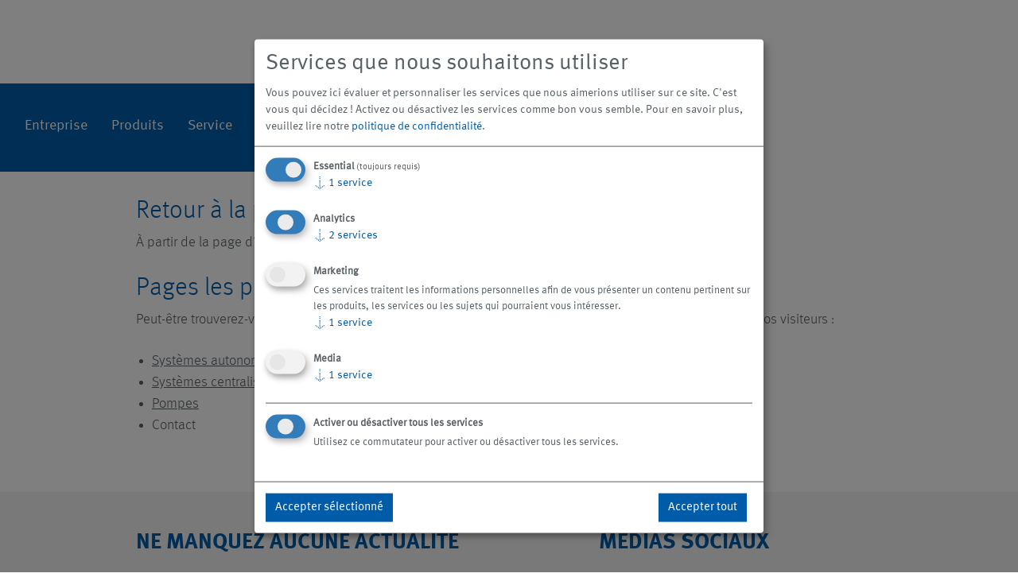

--- FILE ---
content_type: text/html; charset=utf-8
request_url: https://www.knoll-mb.de/fr/404
body_size: 7527
content:
<!DOCTYPE html>
<html lang="fr-FR">
<head>
    <meta charset="utf-8">

<!-- 
	This website is powered by TYPO3 - inspiring people to share!
	TYPO3 is a free open source Content Management Framework initially created by Kasper Skaarhoj and licensed under GNU/GPL.
	TYPO3 is copyright 1998-2026 of Kasper Skaarhoj. Extensions are copyright of their respective owners.
	Information and contribution at https://typo3.org/
-->



<meta name="generator" content="TYPO3 CMS">
<meta name="robots" content="index,follow">
<meta name="twitter:card" content="summary">
<meta name="facebook-domain-verification" content="pnkzer1kire5ix40cr11y5mylwgg8a">
<meta name="google-site-verification" content="S9tjUMe8dpbr9YDGLhng_2SdIFi4Qfd9dRMSqRuEVfs">


<link rel="stylesheet" href="/_assets/5b177ecb5a6853f1f7888e098b205f4e/css/style3.css?1762180067" media="all">
<link href="/_assets/vite/assets/main-TjaLQuuk.css" rel="stylesheet" >



<script src="/typo3temp/assets/compressed/merged-3805c0c44d79ec2d7bb51d3a6e322686-395f1e335fbf9a61a1943253193c3b82.js?1761645707"></script>



<title>KNOLL Maschinenbau GmbH – 404 Not found</title>
<meta name="viewport" content="width=device-width, initial-scale=1, maximum-scale=1" />

<link rel="apple-touch-icon" sizes="180x180" href="/_assets/5b177ecb5a6853f1f7888e098b205f4e/images/Favicons/appletouchicon180x180.png">
<link rel="icon" type="image/png" sizes="16x16" href="/_assets/5b177ecb5a6853f1f7888e098b205f4e/images/Favicons/Favicon16x16.png">
<link rel="icon" type="image/png" sizes="32x32" href="/_assets/5b177ecb5a6853f1f7888e098b205f4e/images/Favicons/Favicon32x32.png">
<link rel="manifest" href="/_assets/5b177ecb5a6853f1f7888e098b205f4e/images/Favicons/manifest.json">
<link rel="mask-icon" href="/_assets/5b177ecb5a6853f1f7888e098b205f4e/images/Favicons/Pinnedtabicon.svg" color="#005caa ">
<link rel="shortcut icon" type="image/x-icon" href="/_assets/5b177ecb5a6853f1f7888e098b205f4e/images/Favicons/favicon.ico">
<meta name="apple-mobile-web-app-title" content="Knoll">
<meta name="application-name" content="Knoll">
<meta name="msapplication-config" content="/_assets/5b177ecb5a6853f1f7888e098b205f4e/images/Favicons/browserconfig.xml">
<meta name="theme-color" content="#ffffff ">  <!-- GA4 external loader: blocked until Klaro allows the service -->
  <script
    type="text/plain"
    data-type="application/javascript"
    data-name="google-tag-manager"
    data-src="https://www.googletagmanager.com/gtag/js?id=G-WDX6K93GEJ">
  </script>

  <!-- GA4 init: also blocked until service is allowed -->
  <script
    type="text/plain"
    data-type="application/javascript"
    data-name="google-tag-manager">
    window.dataLayer = window.dataLayer || [];
    function gtag(){dataLayer.push(arguments);}
    gtag('js', new Date());
    gtag('config', 'G-WDX6K93GEJ');
  </script>
<link rel="canonical" href="https://www.knoll-mb.de/fr/404">

<link rel="alternate" hreflang="de-DE" href="https://www.knoll-mb.de/404">
<link rel="alternate" hreflang="en-US" href="https://www.knoll-mb.de/en/404">
<link rel="alternate" hreflang="fr-FR" href="https://www.knoll-mb.de/fr/404">
<link rel="alternate" hreflang="it-IT" href="https://www.knoll-mb.de/it/404">
<link rel="alternate" hreflang="es-ES" href="https://www.knoll-mb.de/es/404">
<link rel="alternate" hreflang="x-default" href="https://www.knoll-mb.de/404">
<!-- This site is optimized with the Yoast SEO for TYPO3 plugin - https://yoast.com/typo3-extensions-seo/ -->
<script type="application/ld+json">[{"@context":"https:\/\/www.schema.org","@type":"BreadcrumbList","itemListElement":[{"@type":"ListItem","position":1,"item":{"@id":"https:\/\/www.knoll-mb.de\/fr\/","name":"Accueil"}},{"@type":"ListItem","position":2,"item":{"@id":"https:\/\/www.knoll-mb.de\/fr\/404","name":"404"}}]}]</script>
</head>
<body>




<header>
    

<div id="loader">
    <div class="wrapper">
        <div class="spinner">
            <div class="bounce1"></div>
            <div class="bounce2"></div>
            <div class="bounce3"></div>
        </div>
    </div>
</div>
<div class="main-navigation-wrapper">
    <div class="container">
        <div class="nav-wrapper">
            <div class="navbar-header">
                <a class="navbar-brand-logo" href="/fr/">
                    <img src="/_assets/5b177ecb5a6853f1f7888e098b205f4e/images/KNOLL-Logo_white.svg" alt=""/>
                </a>
            </div>

            <div id="hamburger-menu-icon" class="hamburger-icon">
                <span></span>
                <span></span>
                <span class="burger-close"></span>
                <span></span>
            </div>

            <nav class="navbar">
                <div id="myNavbar" class="navbar-main is-hidden">
                    


    <nav id="navbar-nav">
        




    <ul class="nav primary-nav-menu primary-nav-menu-level-1">
        
            <li class="nav-item primary-nav-menu-item primary-nav-menu-item-level-1 has-children" data-menu-level="1">
                
                        <span class="nav-text primary-nav-menu-link">
                            <span class="primary-nav-menu-link-inner">
                                Entreprise
                                
                                    <img src="/_assets/5b177ecb5a6853f1f7888e098b205f4e/images/icon_chevron-down.svg"/>
                                
                            </span>
                        </span>
                    
                
                    <div class="primary-nav-sub-container primary-nav-sub-container-1 is-hidden">
                        




    <ul class="nav primary-nav-menu primary-nav-menu-level-2">
        
            <li class="nav-item primary-nav-menu-item primary-nav-menu-item-level-2" data-menu-level="2">
                
                        <a class="nav-link primary-nav-menu-link" href="/fr/entreprise/a-propos-de-nous">
                            <span class="primary-nav-menu-link-inner">
                                À propos de nous
                                
                            </span>
                        </a>
                    
                
            </li>
        
    </ul>



                    </div>
                
            </li>
        
            <li class="nav-item primary-nav-menu-item primary-nav-menu-item-level-1 has-children" data-menu-level="1">
                
                        <span class="nav-text primary-nav-menu-link">
                            <span class="primary-nav-menu-link-inner">
                                Produits
                                
                                    <img src="/_assets/5b177ecb5a6853f1f7888e098b205f4e/images/icon_chevron-down.svg"/>
                                
                            </span>
                        </span>
                    
                
                    <div class="primary-nav-sub-container primary-nav-sub-container-1 is-hidden">
                        




    <ul class="nav primary-nav-menu primary-nav-menu-level-2">
        
            <li class="nav-item primary-nav-menu-item primary-nav-menu-item-level-2 has-children" data-menu-level="2">
                
                        <span class="nav-text primary-nav-menu-link">
                            <span class="primary-nav-menu-link-inner">
                                Systèmes autonomes
                                
                                    <img src="/_assets/5b177ecb5a6853f1f7888e098b205f4e/images/icon_chevron-down.svg"/>
                                
                            </span>
                        </span>
                    
                
                    <div class="primary-nav-sub-container primary-nav-sub-container-2 is-hidden">
                        




    <ul class="nav primary-nav-menu primary-nav-menu-level-3">
        
            <li class="nav-item primary-nav-menu-item primary-nav-menu-item-level-3" data-menu-level="3">
                
                        <a class="nav-link primary-nav-menu-link" href="/fr/produits/systemes-autonomes">
                            <span class="primary-nav-menu-link-inner">
                                Aperçu
                                
                            </span>
                        </a>
                    
                
            </li>
        
            <li class="nav-item primary-nav-menu-item primary-nav-menu-item-level-3" data-menu-level="3">
                
                        <a class="nav-link primary-nav-menu-link" href="/fr/produits/systemes-autonomes/installations-de-filtration">
                            <span class="primary-nav-menu-link-inner">
                                Installations de filtration
                                
                            </span>
                        </a>
                    
                
            </li>
        
            <li class="nav-item primary-nav-menu-item primary-nav-menu-item-level-3" data-menu-level="3">
                
                        <a class="nav-link primary-nav-menu-link" href="/fr/produits/systemes-autonomes/convoyeurs">
                            <span class="primary-nav-menu-link-inner">
                                Convoyeurs
                                
                            </span>
                        </a>
                    
                
            </li>
        
            <li class="nav-item primary-nav-menu-item primary-nav-menu-item-level-3" data-menu-level="3">
                
                        <a class="nav-link primary-nav-menu-link" href="/fr/produits/systemes-autonomes/installations-a-haute-pression">
                            <span class="primary-nav-menu-link-inner">
                                Installations à haute pression
                                
                            </span>
                        </a>
                    
                
            </li>
        
            <li class="nav-item primary-nav-menu-item primary-nav-menu-item-level-3" data-menu-level="3">
                
                        <a class="nav-link primary-nav-menu-link" href="/fr/produits/systemes-autonomes/systemes-de-micro-lubrification">
                            <span class="primary-nav-menu-link-inner">
                                Systèmes de micro-lubrification
                                
                            </span>
                        </a>
                    
                
            </li>
        
            <li class="nav-item primary-nav-menu-item primary-nav-menu-item-level-3" data-menu-level="3">
                
                        <a class="nav-link primary-nav-menu-link" href="/fr/produits/systemes-autonomes/broyeurs-a-copeaux">
                            <span class="primary-nav-menu-link-inner">
                                Broyeurs à copeaux
                                
                            </span>
                        </a>
                    
                
            </li>
        
            <li class="nav-item primary-nav-menu-item primary-nav-menu-item-level-3" data-menu-level="3">
                
                        <a class="nav-link primary-nav-menu-link" href="/fr/produits/systemes-autonomes/#c5611">
                            <span class="primary-nav-menu-link-inner">
                                Applications
                                
                            </span>
                        </a>
                    
                
            </li>
        
    </ul>



                    </div>
                
            </li>
        
            <li class="nav-item primary-nav-menu-item primary-nav-menu-item-level-2 has-children" data-menu-level="2">
                
                        <span class="nav-text primary-nav-menu-link">
                            <span class="primary-nav-menu-link-inner">
                                Systèmes centralisés
                                
                                    <img src="/_assets/5b177ecb5a6853f1f7888e098b205f4e/images/icon_chevron-down.svg"/>
                                
                            </span>
                        </span>
                    
                
                    <div class="primary-nav-sub-container primary-nav-sub-container-2 is-hidden">
                        




    <ul class="nav primary-nav-menu primary-nav-menu-level-3">
        
            <li class="nav-item primary-nav-menu-item primary-nav-menu-item-level-3" data-menu-level="3">
                
                        <a class="nav-link primary-nav-menu-link" href="/fr/produits/systemes-centralises">
                            <span class="primary-nav-menu-link-inner">
                                Aperçu
                                
                            </span>
                        </a>
                    
                
            </li>
        
            <li class="nav-item primary-nav-menu-item primary-nav-menu-item-level-3" data-menu-level="3">
                
                        <a class="nav-link primary-nav-menu-link" href="/fr/produits/systemes-centralises/systemes-avec-technique-de-pompage">
                            <span class="primary-nav-menu-link-inner">
                                Systèmes avec technique de pompage
                                
                            </span>
                        </a>
                    
                
            </li>
        
            <li class="nav-item primary-nav-menu-item primary-nav-menu-item-level-3" data-menu-level="3">
                
                        <a class="nav-link primary-nav-menu-link" href="/fr/produits/systemes-centralises/systemes-a-technique-daspiration">
                            <span class="primary-nav-menu-link-inner">
                                Systèmes à technique d&#039;aspiration
                                
                            </span>
                        </a>
                    
                
            </li>
        
            <li class="nav-item primary-nav-menu-item primary-nav-menu-item-level-3" data-menu-level="3">
                
                        <a class="nav-link primary-nav-menu-link" href="/fr/produits/systemes-centralises/systemes-avec-convoyeur-collecteur">
                            <span class="primary-nav-menu-link-inner">
                                Systèmes avec convoyeur collecteur
                                
                            </span>
                        </a>
                    
                
            </li>
        
            <li class="nav-item primary-nav-menu-item primary-nav-menu-item-level-3" data-menu-level="3">
                
                        <a class="nav-link primary-nav-menu-link" href="/fr/produits/systemes-centralises/systemes-de-traitement-de-copeaux">
                            <span class="primary-nav-menu-link-inner">
                                Systèmes de traitement de copeaux
                                
                            </span>
                        </a>
                    
                
            </li>
        
    </ul>



                    </div>
                
            </li>
        
            <li class="nav-item primary-nav-menu-item primary-nav-menu-item-level-2 has-children" data-menu-level="2">
                
                        <span class="nav-text primary-nav-menu-link">
                            <span class="primary-nav-menu-link-inner">
                                Automatisation
                                
                                    <img src="/_assets/5b177ecb5a6853f1f7888e098b205f4e/images/icon_chevron-down.svg"/>
                                
                            </span>
                        </span>
                    
                
                    <div class="primary-nav-sub-container primary-nav-sub-container-2 is-hidden">
                        




    <ul class="nav primary-nav-menu primary-nav-menu-level-3">
        
            <li class="nav-item primary-nav-menu-item primary-nav-menu-item-level-3" data-menu-level="3">
                
                        <a class="nav-link primary-nav-menu-link" href="https://www.click-it.info/en" rel="noreferrer">
                            <span class="primary-nav-menu-link-inner">
                                Click.it
                                
                            </span>
                        </a>
                    
                
            </li>
        
            <li class="nav-item primary-nav-menu-item primary-nav-menu-item-level-3" data-menu-level="3">
                
                        <a class="nav-link primary-nav-menu-link" href="/fr/produits/automatisation/systemes-de-transport-sans-conducteur">
                            <span class="primary-nav-menu-link-inner">
                                Systèmes de transport sans conducteur
                                
                            </span>
                        </a>
                    
                
            </li>
        
    </ul>



                    </div>
                
            </li>
        
            <li class="nav-item primary-nav-menu-item primary-nav-menu-item-level-2 has-children" data-menu-level="2">
                
                        <span class="nav-text primary-nav-menu-link">
                            <span class="primary-nav-menu-link-inner">
                                Pompes
                                
                                    <img src="/_assets/5b177ecb5a6853f1f7888e098b205f4e/images/icon_chevron-down.svg"/>
                                
                            </span>
                        </span>
                    
                
                    <div class="primary-nav-sub-container primary-nav-sub-container-2 is-hidden">
                        




    <ul class="nav primary-nav-menu primary-nav-menu-level-3">
        
            <li class="nav-item primary-nav-menu-item primary-nav-menu-item-level-3" data-menu-level="3">
                
                        <a class="nav-link primary-nav-menu-link" href="/fr/produits/pompes">
                            <span class="primary-nav-menu-link-inner">
                                Aperçu
                                
                            </span>
                        </a>
                    
                
            </li>
        
            <li class="nav-item primary-nav-menu-item primary-nav-menu-item-level-3" data-menu-level="3">
                
                        <a class="nav-link primary-nav-menu-link" href="/fr/produits/pompes/pompe-a-broches-helicoidales">
                            <span class="primary-nav-menu-link-inner">
                                Pompe à broches hélicoïdales
                                
                            </span>
                        </a>
                    
                
            </li>
        
            <li class="nav-item primary-nav-menu-item primary-nav-menu-item-level-3" data-menu-level="3">
                
                        <a class="nav-link primary-nav-menu-link" href="/fr/produits/pompes/pompe-centrifuge">
                            <span class="primary-nav-menu-link-inner">
                                Pompe centrifuge
                                
                            </span>
                        </a>
                    
                
            </li>
        
    </ul>



                    </div>
                
            </li>
        
            <li class="nav-item primary-nav-menu-item primary-nav-menu-item-level-2 has-children" data-menu-level="2">
                
                        <span class="nav-text primary-nav-menu-link">
                            <span class="primary-nav-menu-link-inner">
                                Accessoires
                                
                                    <img src="/_assets/5b177ecb5a6853f1f7888e098b205f4e/images/icon_chevron-down.svg"/>
                                
                            </span>
                        </span>
                    
                
                    <div class="primary-nav-sub-container primary-nav-sub-container-2 is-hidden">
                        




    <ul class="nav primary-nav-menu primary-nav-menu-level-3">
        
            <li class="nav-item primary-nav-menu-item primary-nav-menu-item-level-3" data-menu-level="3">
                
                        <a class="nav-link primary-nav-menu-link" href="/fr/produits/accessoires">
                            <span class="primary-nav-menu-link-inner">
                                Aperçu
                                
                            </span>
                        </a>
                    
                
            </li>
        
            <li class="nav-item primary-nav-menu-item primary-nav-menu-item-level-3" data-menu-level="3">
                
                        <a class="nav-link primary-nav-menu-link" href="/fr/produits/accessoires/filtre-a-pot-unipur">
                            <span class="primary-nav-menu-link-inner">
                                Filtre à pot UniPur
                                
                            </span>
                        </a>
                    
                
            </li>
        
    </ul>



                    </div>
                
            </li>
        
    </ul>



                    </div>
                
            </li>
        
            <li class="nav-item primary-nav-menu-item primary-nav-menu-item-level-1" data-menu-level="1">
                
                        <a class="nav-link primary-nav-menu-link" href="/fr/service">
                            <span class="primary-nav-menu-link-inner">
                                Service
                                
                            </span>
                        </a>
                    
                
            </li>
        
            <li class="nav-item primary-nav-menu-item primary-nav-menu-item-level-1 has-children" data-menu-level="1">
                
                        <span class="nav-text primary-nav-menu-link">
                            <span class="primary-nav-menu-link-inner">
                                Actualités
                                
                                    <img src="/_assets/5b177ecb5a6853f1f7888e098b205f4e/images/icon_chevron-down.svg"/>
                                
                            </span>
                        </span>
                    
                
                    <div class="primary-nav-sub-container primary-nav-sub-container-1 is-hidden">
                        




    <ul class="nav primary-nav-menu primary-nav-menu-level-2">
        
            <li class="nav-item primary-nav-menu-item primary-nav-menu-item-level-2" data-menu-level="2">
                
                        <a class="nav-link primary-nav-menu-link" href="/fr/actualites">
                            <span class="primary-nav-menu-link-inner">
                                Aperçu
                                
                            </span>
                        </a>
                    
                
            </li>
        
    </ul>



                    </div>
                
            </li>
        
            <li class="nav-item primary-nav-menu-item primary-nav-menu-item-level-1" data-menu-level="1">
                
                        <a class="nav-link primary-nav-menu-link" href="/fr/contact">
                            <span class="primary-nav-menu-link-inner">
                                Contact
                                
                            </span>
                        </a>
                    
                
            </li>
        
    </ul>



    </nav>



                </div>
            </nav>

            <nav class="navbar-actions">
                <ul class="nav">
                    
                        <li class="nav-item search_btn">
                            <span class="nav-action search_btn_inner">
                                <div class="icon">
                                    <img src="/_assets/5b177ecb5a6853f1f7888e098b205f4e/images/icon_search.svg" alt="Recherche" class="meta-nav-icon"/>
                                </div>
                            </span>
                            <div class="nav-search-container is-hidden">
                                <div class="search_div">
                                    <div class="row">
                                        <div class="col-sm-12">
                                            <div class="search_div_inner">
                                                
    
<div class="frame frame-default frame-type-list frame-layout-0">
    <div class="tx-indexedsearch-searchbox search_form_div">
        <form method="post" class="form-inline" id="tx_indexedsearch" action="/fr/recherche/results">
            <div class="tx-indexedsearch-form form-group">
                <input value="" class="form-control indexed-search-autocomplete-sword" id="tx-indexedsearch-searchbox-sword" type="text" name="tx_indexedsearch_pi2[search][sword]" placeholder="Saisissez un terme de recherche" autocomplete="off" autocorrect="off" autocapitalize="off" spellcheck="false">
                <div class="tx-indexedsearch-search-submit submit_btn">
                    <input class="form-control" id="tx-indexedsearch-searchbox-button-submit" type="submit" value="Rechercher maintenant" name="tx_indexedsearch_pi2[search][submitButton]">
                    <i class="material-icons">search</i>
                </div>
            </div>
            <button type="button" class="btn btn_custom">
                <span class="button-text">Fermer la recherche</span>
                <i class="material-icons">clear</i>
            </button>
        </form>
    </div>
</div>  



                                            </div>
                                        </div>
                                    </div>
                                </div>
                            </div>
                        </li>
                    
                    
                    
                        <li class="nav-item language_btn">
                            <span class="nav-action">
                                <div class="icon language_icon">
                                    <img src="/_assets/5b177ecb5a6853f1f7888e098b205f4e/images/icon_language.svg" alt="Langue" class="meta-nav-icon"/>
                                </div>
                                
                                    
                                
                                    
                                
                                    
                                        <span class="language_label">fr</span>
                                    
                                
                                    
                                
                                    
                                
                            </span>
                            <div class="nav-language-container is-hidden">
                                <ul class="nav nav-language">
                                    


    
        <li class="nav-item ">
            <a href="/404" class="nav-link">
                <div class="icon"><span>de</span></div>
            </a>
        </li>
    

    
        <li class="nav-item ">
            <a href="/en/404" class="nav-link">
                <div class="icon"><span>en</span></div>
            </a>
        </li>
    

    
        <li class="nav-item active">
            <a href="/fr/404" class="nav-link">
                <div class="icon"><span>fr</span></div>
            </a>
        </li>
    

    
        <li class="nav-item ">
            <a href="/it/404" class="nav-link">
                <div class="icon"><span>it</span></div>
            </a>
        </li>
    

    
        <li class="nav-item ">
            <a href="/es/404" class="nav-link">
                <div class="icon"><span>es</span></div>
            </a>
        </li>
    





                                </ul>
                            </div>
                        </li>
                    
                </ul>
            </nav>
        </div>
        <div class="overlay search_overlay hide"></div>
        <div class="overlay main_overlay hide" id="mainOverlay"></div>
    </div>
</div>



    
        
            

<section class="Stage">
    
        <div class="stage_media">
            
                    <picture data-lazyload="false">
                        <source media="(min-width: 1400px)" srcset="/fileadmin/_processed_/c/0/csm_knoll-headerbild-firmengebaeude-2016x840_dd0f352f95.jpg" />
                        <source media="(min-width: 1280px)" srcset="/fileadmin/_processed_/c/0/csm_knoll-headerbild-firmengebaeude-2016x840_bd5bb230de.jpg" />
                        <source media="(min-width: 768px)" srcset="/fileadmin/_processed_/c/0/csm_knoll-headerbild-firmengebaeude-2016x840_db24169c37.jpg" />
                        <source media="(min-width: 480px)" srcset="/fileadmin/_processed_/c/0/csm_knoll-headerbild-firmengebaeude-2016x840_3703f769bd.jpg" />
                        <source media="(max-width: 479px)" srcset="/fileadmin/_processed_/c/0/csm_knoll-headerbild-firmengebaeude-2016x840_372c8b95fe.jpg" />
                        <img src="/fileadmin/_processed_/c/0/csm_knoll-headerbild-firmengebaeude-2016x840_dd0f352f95.jpg" class="media" alt="[Translate to fr:] " decoding="async" draggable="false" loading="lazy"/>
                    </picture>
                
        </div>
        
            <div class="container stage_text-container">
                <div class="row">
                    <div class="col-sm-12">
                        <div class="stage_text">
                            
                                <h1 class="stage_headline">404</h1>
                            
                            
                        </div>
                    </div>
                </div>
            </div>
        

        
    

        
    
</section>



        
    
</header>

<main>
    
    

    
            
                
                        
                    

                
                
                        <section class="sec2 rte_atag " id="c523">
		<div class="container">
			<p>Veuillez excuser ce contre-temps, mais la page demandée n'existe pas ou n'existe plus.</p>
<h3>Retour à la page d'accueil</h3>
<p>À partir de la page d'accueil, essayez de trouver les contenus souhaités.</p>
<h3>Pages les plus visitées</h3>
<p>Peut-être trouverez-vous les informations souhaitées dans l'une des pages les plus souvent demandées par nos visiteurs&nbsp;:</p><ul> 	<li><a href="/fr/produits/systemes-autonomes">Systèmes autonomes</a></li> 	<li><a href="/fr/produits/systemes-centralises">Systèmes centralisés</a></li> 	<li><a href="/fr/produits/pompes">Pompes</a></li> 	<li>Contact</li> </ul>
		</div>
	</section>
                    
            
        

</main>


<footer id="footer">
    <div class="footer-newsletter">
        <div class="container">
            <div class="row">
                

                
                    <div class="footer-newsletter-form col-12 col-md-6 with-social">
                        <h2 class="footer-headline">NE MANQUEZ AUCUNE ACTUALITÉ</h2>
                        <p>Avec la newsletter KNOLL, vous êtes toujours au courant des derniers développements de l&#039;entreprise, des nouveaux produits, des services, des salons et des événements.</p>
                        
                        
                        

		<div id="c15801" class="frame frame-default frame-type-form_formframework frame-layout-0">
			
				<a id="c15804"></a>
			
			
				



			
			
				



			
			

    
    

    
    <div class="container">
        
            <form id="newsletterRegistration-15801" enctype="multipart/form-data" action="/fr/404?tx_form_formframework%5Baction%5D=perform&amp;tx_form_formframework%5Bcontroller%5D=FormFrontend#newsletterRegistration-15801" method="post">
<div><input type="hidden" name="tx_form_formframework[newsletterRegistration-15801][__state]" value="TzozOToiVFlQTzNcQ01TXEZvcm1cRG9tYWluXFJ1bnRpbWVcRm9ybVN0YXRlIjoyOntzOjI1OiIAKgBsYXN0RGlzcGxheWVkUGFnZUluZGV4IjtpOjA7czoxMzoiACoAZm9ybVZhbHVlcyI7YTowOnt9fQ==1656f3a8f7f176c6cfac064c5086000c6dc02ae6" /><input type="hidden" name="tx_form_formframework[__trustedProperties]" value="{&quot;newsletterRegistration-15801&quot;:{&quot;salutation&quot;:1,&quot;newsletterRegistrationEmail&quot;:1,&quot;firstname&quot;:1,&quot;lastname&quot;:1,&quot;newsletterRegistrationPrivacyPolicy&quot;:1,&quot;9U1e6zD2ZoEOg5bkFlRhKMH7yQ&quot;:1,&quot;__currentPage&quot;:1}}cdd24dc34ccc1678b465f0ae782df077f5cc38b2" >
</div>

                

    
    
        


    

	<div class="form-group form-type-RadioButton">
		
			<label class="control-label" for="newsletterRegistration-15801-salutation">Salutation</label>
		
		<div class="radio-group mb-3 salutation">
            
			
				
        

            
            <div id="newsletterRegistration-15801-salutation" class="" role="radiogroup" aria-label="Anrede">
                
                    
                    

                    <div class="form-check">
                        <input required="required" id="newsletterRegistration-15801-salutation-0" class="form-check-input" type="radio" name="tx_form_formframework[newsletterRegistration-15801][salutation]" value="f" />
                        <label class="form-check-label" for="newsletterRegistration-15801-salutation-0">
                            Madame
                        </label>
                    </div>
                
                    
                    

                    <div class="form-check">
                        <input required="required" id="newsletterRegistration-15801-salutation-1" class="form-check-input" type="radio" name="tx_form_formframework[newsletterRegistration-15801][salutation]" value="m" />
                        <label class="form-check-label" for="newsletterRegistration-15801-salutation-1">
                            Monsieur
                        </label>
                    </div>
                
                    
                    

                    <div class="form-check">
                        <input required="required" id="newsletterRegistration-15801-salutation-2" class="form-check-input" type="radio" name="tx_form_formframework[newsletterRegistration-15801][salutation]" value="d" />
                        <label class="form-check-label" for="newsletterRegistration-15801-salutation-2">
                            Aucune indication
                        </label>
                    </div>
                
            </div>
            
        
    
			
			
		</div>

        
        
        
        
        
	</div>






    
        

    
        
        
        

	<div class="form-group form-type-Email">
		
			<label class="control-label" for="newsletterRegistration-15801-newsletterRegistrationEmail">Saisir l&#039;adresse électronique
<span class="">*</span>

</label>
		
		<div class="form-element form-element-email newsletterRegistrationEmail">
            
			
				
            <input required="required" id="newsletterRegistration-15801-newsletterRegistrationEmail" class="form-control form-control-sm" type="email" name="tx_form_formframework[newsletterRegistration-15801][newsletterRegistrationEmail]" value="" />
        
			
			
		</div>

        
        
        
        
        
	</div>



    



    
        

    
        
        

        

	<div class="form-group form-type-Text">
		
			<label class="control-label" for="newsletterRegistration-15801-firstname">Prénom</label>
		
		<div class="form-element form-element-text mb-3 firstname">
            
			
				
            <input id="newsletterRegistration-15801-firstname" class="form-control" type="text" name="tx_form_formframework[newsletterRegistration-15801][firstname]" value="" />
        
			
			
		</div>

        
        
        
        
        
	</div>



    



    
        

    
        
        

        

	<div class="form-group form-type-Text">
		
			<label class="control-label" for="newsletterRegistration-15801-lastname">Nom de famille
<span class="">*</span>

</label>
		
		<div class="form-element form-element-text mb-3 lastname">
            
			
				
            <input required="required" id="newsletterRegistration-15801-lastname" class="form-control" type="text" name="tx_form_formframework[newsletterRegistration-15801][lastname]" value="" />
        
			
			
		</div>

        
        
        
        
        
	</div>



    



    
        

    
        
        
        

        

	<div class="form-group form-type-Checkbox">
		
		<div class="form-element form-element-check newsletterRegistrationPrivacyPolicy">
            
			
				
            <div class="form-check">
                <input type="hidden" name="tx_form_formframework[newsletterRegistration-15801][newsletterRegistrationPrivacyPolicy]" value="" /><input required="required" id="newsletterRegistration-15801-newsletterRegistrationPrivacyPolicy" class="form-check-input" type="checkbox" name="tx_form_formframework[newsletterRegistration-15801][newsletterRegistrationPrivacyPolicy]" value="1" />
                <label class="form-check-label" for="newsletterRegistration-15801-newsletterRegistrationPrivacyPolicy">
                    
                    
                            J'ai pris connaissance de la <a href="https://www.knoll-mb.de/fr/datenschutz" target="_blank"><u>politique de confidentialité</u></a>.
<span class="">*</span>


                        
                </label>

            </div>
        
			
			
		</div>

        
        
        
        
        
	</div>



    



    
        

        <input autocomplete="9U1e6zD2ZoEOg5bkFlRhKMH7yQ" aria-hidden="true" id="newsletterRegistration-15801-9U1e6zD2ZoEOg5bkFlRhKMH7yQ" class="form-control" tabindex="-1" style="position:absolute; margin:0 0 0 -999em;" type="text" name="tx_form_formframework[newsletterRegistration-15801][9U1e6zD2ZoEOg5bkFlRhKMH7yQ]" />
    


    



                <div class="form-actions">
                    
<nav class="form-navigation" aria-label="Form Navigation">
    
    
            <button class="btn btn-primary btn-sm" type="submit" name="tx_form_formframework[newsletterRegistration-15801][__currentPage]" value="1">
                S&#039;inscrire gratuitement
            </button>
        
</nav>


                </div>
            </form>
        
    </div>


    





			
				



			
			
				



			
		</div>

	

                        <div class="footer-newsletter-divider"></div>
                    </div>
                

                
                    <div class="footer-newsletter-info col-12 col-md-4 with-form">
                        <div class="footer-newsletter-social">
                            <div class="tx-dce-pi1">
    
    
    
        <h2 class="social-headline">MÉDIAS SOCIAUX</h2>
        <div class="social-icons">
            
                <a href="https://www.instagram.com/knoll_maschinenbau/" target="_blank" title="Instagram" >
                    <div class="social-icon">
                        <i class="fa fa-instagram" aria-hidden="true"></i>
                    </div>
                </a>
            
            
                <a href="https://www.facebook.com/KNOLLMaschinenbau/" target="_blank" title="Facebook" >
                    <div class="social-icon">
                        <i class="fa fa-facebook" aria-hidden="true"></i>
                    </div>
                </a>
            
            
            
                <a href="https://www.linkedin.com/company/knoll-maschinenbau-gmbh/" target="_blank" title="LinkedIn" class="social-icon">
                    <div class="social-icon">
                        <i class="fa fa-linkedin" aria-hidden="true"></i>
                    </div>
                </a>
            
            
                <a href="https://www.youtube.com/user/Knollitworks" target="_blank" title="Youtube" class="social-icon">
                    <div class="social-icon">
                        <i class="fa fa-youtube" aria-hidden="true"></i>
                    </div>
                </a>
            
            
        </div>
    

</div>
                        </div>
                        <div class="footer-newsletter-copyright">
                            <i class="fa fa-copyright" aria-hidden="true"></i> <span>KNOLL Maschinenbau GmbH</span>
                        </div>
                        <div class="footer-newsletter-divider"></div>
                    </div>
                

                
                        
                    
                <div class="footer-navigation col-12 col-md-2 with-form with-social">
                    <div class="footer-newsletter-divider"></div>
                    <nav>
                        
                            
                                <a title="Mentions légales" href="/fr/mentions-legales">Mentions légales</a>
                            
                                <a title="Politique de confidentialité" href="/fr/datenschutz">Politique de confidentialité</a>
                            
                                <a title="Devoir d’information selon l’art.13" href="/fr/devoir-dinformation-selon-lart13">Devoir d’information selon l’art.13</a>
                            
                                <a title="CGV" href="/fr/cgv">CGV</a>
                            
                                <a title="Téléchargements" href="/fr/telechargements">Téléchargements</a>
                            
                                <a title="Cookies" target="mq-cookieconsent" href="/fr/datenschutz">Cookies</a>
                            
                        
                    </nav>


                    
                </div>
            </div>
        </div>
    </div>
</footer>
<script src="/typo3temp/assets/compressed/merged-00035e7c08920d58c37226036d0e186c-d7765b88ad14f5062259beebd4e510f1.js?1755606931"></script>

<script src="/typo3temp/assets/compressed/merged-08db2994d5dbf2959f0bad7a49b745dd-c5c47abcc50f0f152f453bd26a168aa9.js?1755606518"></script>
<script type="module" src="/_assets/vite/assets/main-30ewJAtO.js"></script>


</body>
</html>

--- FILE ---
content_type: text/css
request_url: https://www.knoll-mb.de/_assets/5b177ecb5a6853f1f7888e098b205f4e/css/style3.css?1762180067
body_size: 4267
content:
.fa-tiktok:before {
    content: "";
    background-image: url("../images/tiktok-logo.svg");
    background-size: contain;
    width: 24px;
    height: 24px;
}
.manage_div_content_boxes_greybg .image_div img {
    width: 100%;
}

#klaro .klaro .cookie-modal .cm-modal.cm-klaro {
    background-color: #fff;
}
#klaro .klaro .cookie-modal .cm-modal .cm-body ul.cm-purposes li.cm-purpose span.cm-list-title {
    color: #576167;
}
#klaro .klaro .cookie-modal p, #klaro .klaro .cookie-modal h1 {
    color: #576167;
}

#klaro .klaro .cookie-modal a, #klaro .klaro .context-notice a, #klaro .klaro .cookie-notice a {
    color: #005ca9;
}
#klaro .klaro .cookie-modal .cm-list-input.required:checked+.cm-list-label .slider, #klaro .klaro .context-notice .cm-list-input.required:checked+.cm-list-label .slider, #klaro .klaro .cookie-notice .cm-list-input.required:checked+.cm-list-label .slider {
    background-color: #005ca9;
}
#klaro .klaro .cookie-modal .cm-list-input.only-required+.cm-list-label .slider {
    background-color: #005ca9;
}
#klaro .klaro .cookie-modal .cm-btn.cm-btn-success {
    background-color: #005ca9;

}
.klaro .cookie-modal .cm-modal .cm-body ul.cm-purposes li.cm-purpose {
    margin-bottom: 25px;
}
#klaro .klaro .cookie-modal .cm-list-input:checked+.cm-list-label .slider {
    background-color: #005ca9;
}
#klaro .klaro .cookie-modal .cm-btn {
    padding: .7rem 1.2rem;
    font-size: 1.5rem;
    border-radius: 0;
    transition: color .15s ease-in-out,background-color .15s ease-in-out,border-color .15s ease-in-out,box-shadow .15s ease-in-out;
}
#klaro .klaro .cookie-modal .cm-btn:hover {
    color: #fff;
    background-color: #004E90FF;
    border-color: #004E90FF;
}
.klaro .cookie-modal .cm-modal .cm-footer .cm-powered-by {
    display: none;
}

.footer-newsletter .footer-newsletter-form form {
    gap: 16px;
}

.footer-newsletter .footer-newsletter-form form .form-group.form-type-Email:has(#newsletterRegistration-15801-newsletterRegistrationEmail) {
    margin-right: 0;
    margin-bottom: 0;
    flex-basis: 50%;
    order: 1;
}

.footer-newsletter .footer-newsletter-form form .form-group:has(#newsletterRegistration-15801-newsletterRegistrationPrivacyPolicy) {
    margin-bottom: 0;
    order: 3;
}
.footer-newsletter .footer-newsletter-form form .form-group:has(#newsletterRegistration-15801-salutation) {
    margin-left: -16px;
}
/*.footer-newsletter .footer-newsletter-form form .form-group:has(#newsletterRegistration-15801-firstname) {*/
/*    margin-left: -16px;*/
/*}*/
.footer-newsletter .footer-newsletter-form form .form-group:has(#newsletterRegistration-15801-firstname, #newsletterRegistration-15801-lastname, #newsletterRegistration-15801-newsletterRegistrationEmail) {
    flex-basis: calc(50% - 8px);
}
.footer-newsletter .footer-newsletter-form form .form-group.form-type-Email:has(#newsletterRegistration-15801-newsletterRegistrationEmail) {
    flex-basis: calc(50% - 8px);
}
.footer-newsletter .footer-newsletter-form form .form-group:has(#newsletterRegistration-15801-firstname, #newsletterRegistration-15801-lastname) label {
    font-size: 18px;
    font-family: meta-normal;
}

.footer-newsletter .footer-newsletter-form form .form-group:has(#newsletterRegistration-15801-firstname, #newsletterRegistration-15801-lastname) .form-control {
    min-height: calc(1.5em + 1.4rem + calc(var(--bs-border-width) * 2));
    padding: .7rem 1.2rem;
    font-size: 1.5rem;
    border-radius: 0;
}

@media (max-width: 600px) {
    .footer-newsletter .footer-newsletter-form form .form-group:has(#newsletterRegistration-15801-firstname, #newsletterRegistration-15801-lastname) {
        flex-basis: 100%;
        margin-left: 0;
    }
    .footer-newsletter .footer-newsletter-form form .form-group.form-type-Email:has(#newsletterRegistration-15801-newsletterRegistrationEmail) {
        flex-basis: 100%;
    }
    .footer-newsletter .footer-newsletter-form form .form-group:has(#newsletterRegistration-15801-salutation) {
        margin-left: 0;
    }
}
.form-type-RadioButton:has(#newsletterRegistration-15801-salutation) > label {
    display: flex;
    gap: 5px;
}

.form-type-RadioButton:has(#newsletterRegistration-15801-salutation) > label:after {
    content: '*';
    position: static;
    display: block;
}

--- FILE ---
content_type: text/css
request_url: https://www.knoll-mb.de/_assets/vite/assets/main-TjaLQuuk.css
body_size: 347643
content:
@charset "UTF-8";:root{--mq-padding: 45px}@media (max-width: 991.98px){:root{--mq-padding: 30px}}@media (max-width: 767.98px){:root{--mq-padding: 20px}}@font-face{font-family:meta-light;src:url(./34334E_0_0-L--u9Iyo.eot);src:url(./34334E_0_0-L--u9Iyo.eot?#iefix) format("embedded-opentype"),url(./34334E_0_0-YGulFkvQ.woff2) format("woff2"),url(./34334E_0_0-Zs4HOJ3v.woff) format("woff"),url(./34334E_0_0-HXEIXWjU.ttf) format("truetype")}@font-face{font-family:meta-pro;src:url(./34334E_1_0-6G5XBnFt.eot);src:url(./34334E_1_0-6G5XBnFt.eot?#iefix) format("embedded-opentype"),url(./34334E_1_0-pICB3VwW.woff2) format("woff2"),url(./34334E_1_0-ZnP3xWzY.woff) format("woff"),url(./34334E_1_0-pO49t206.ttf) format("truetype")}@font-face{font-family:meta-normal;src:url(./34334E_1_0-6G5XBnFt.eot);src:url(./34334E_1_0-6G5XBnFt.eot?#iefix) format("embedded-opentype"),url(./34334E_1_0-pICB3VwW.woff2) format("woff2"),url(./34334E_1_0-ZnP3xWzY.woff) format("woff"),url(./34334E_1_0-pO49t206.ttf) format("truetype")}@font-face{font-family:meta-pro-bold;src:url(./34334E_2_0-QqQcK5c_.eot);src:url(./34334E_2_0-QqQcK5c_.eot?#iefix) format("embedded-opentype"),url(./34334E_2_0-n8rsabS6.woff2) format("woff2"),url(./34334E_2_0-mhC-SQ5N.woff) format("woff"),url(./34334E_2_0-h_x29AeE.ttf) format("truetype")}:root,[data-bs-theme=light]{--bs-blue: #005ca9;--bs-indigo: #6610f2;--bs-purple: #6f42c1;--bs-pink: #d63384;--bs-red: #dc3545;--bs-orange: #fd7e14;--bs-yellow: #ffc107;--bs-green: #198754;--bs-teal: #20c997;--bs-cyan: #0dcaf0;--bs-black: #000000;--bs-white: #ffffff;--bs-gray: #6c757d;--bs-gray-dark: #343a40;--bs-gray-100: #f8f9fa;--bs-gray-200: #e9ecef;--bs-gray-300: #dee2e6;--bs-gray-400: #ced4da;--bs-gray-500: #adb5bd;--bs-gray-600: #6c757d;--bs-gray-700: #495057;--bs-gray-800: #343a40;--bs-gray-900: #212529;--bs-primary: #005ca9;--bs-secondary: #6c757d;--bs-success: #198754;--bs-info: #0dcaf0;--bs-warning: #ffc107;--bs-danger: #dc3545;--bs-light: #f8f9fa;--bs-dark: #212529;--bs-primary-rgb: 0, 92, 169;--bs-secondary-rgb: 108, 117, 125;--bs-success-rgb: 25, 135, 84;--bs-info-rgb: 13, 202, 240;--bs-warning-rgb: 255, 193, 7;--bs-danger-rgb: 220, 53, 69;--bs-light-rgb: 248, 249, 250;--bs-dark-rgb: 33, 37, 41;--bs-primary-text-emphasis: #002544;--bs-secondary-text-emphasis: #2b2f32;--bs-success-text-emphasis: #0a3622;--bs-info-text-emphasis: #055160;--bs-warning-text-emphasis: #664d03;--bs-danger-text-emphasis: #58151c;--bs-light-text-emphasis: #495057;--bs-dark-text-emphasis: #495057;--bs-primary-bg-subtle: #ccdeee;--bs-secondary-bg-subtle: #e2e3e5;--bs-success-bg-subtle: #d1e7dd;--bs-info-bg-subtle: #cff4fc;--bs-warning-bg-subtle: #fff3cd;--bs-danger-bg-subtle: #f8d7da;--bs-light-bg-subtle: #fcfcfd;--bs-dark-bg-subtle: #ced4da;--bs-primary-border-subtle: #99bedd;--bs-secondary-border-subtle: #c4c8cb;--bs-success-border-subtle: #a3cfbb;--bs-info-border-subtle: #9eeaf9;--bs-warning-border-subtle: #ffe69c;--bs-danger-border-subtle: #f1aeb5;--bs-light-border-subtle: #e9ecef;--bs-dark-border-subtle: #adb5bd;--bs-white-rgb: 255, 255, 255;--bs-black-rgb: 0, 0, 0;--bs-font-sans-serif: system-ui, -apple-system, "Segoe UI", Roboto, "Helvetica Neue", "Noto Sans", "Liberation Sans", Arial, sans-serif, "Apple Color Emoji", "Segoe UI Emoji", "Segoe UI Symbol", "Noto Color Emoji";--bs-font-monospace: SFMono-Regular, Menlo, Monaco, Consolas, "Liberation Mono", "Courier New", monospace;--bs-gradient: linear-gradient(180deg, rgba(255, 255, 255, .15), rgba(255, 255, 255, 0));--bs-body-font-family: var(--bs-font-sans-serif);--bs-body-font-size: 1.8rem;--bs-body-font-weight: 400;--bs-body-line-height: 1.5;--bs-body-color: #212529;--bs-body-color-rgb: 33, 37, 41;--bs-body-bg: #ffffff;--bs-body-bg-rgb: 255, 255, 255;--bs-emphasis-color: #000000;--bs-emphasis-color-rgb: 0, 0, 0;--bs-secondary-color: rgba(33, 37, 41, .75);--bs-secondary-color-rgb: 33, 37, 41;--bs-secondary-bg: #e9ecef;--bs-secondary-bg-rgb: 233, 236, 239;--bs-tertiary-color: rgba(33, 37, 41, .5);--bs-tertiary-color-rgb: 33, 37, 41;--bs-tertiary-bg: #f8f9fa;--bs-tertiary-bg-rgb: 248, 249, 250;--bs-heading-color: inherit;--bs-link-color: #005ca9;--bs-link-color-rgb: 0, 92, 169;--bs-link-decoration: underline;--bs-link-hover-color: #004a87;--bs-link-hover-color-rgb: 0, 74, 135;--bs-code-color: #d63384;--bs-highlight-color: #212529;--bs-highlight-bg: #fff3cd;--bs-border-width: 1px;--bs-border-style: solid;--bs-border-color: #dee2e6;--bs-border-color-translucent: rgba(0, 0, 0, .175);--bs-border-radius: 0;--bs-border-radius-sm: 0;--bs-border-radius-lg: .5rem;--bs-border-radius-xl: 1rem;--bs-border-radius-xxl: 2rem;--bs-border-radius-2xl: var(--bs-border-radius-xxl);--bs-border-radius-pill: 50rem;--bs-box-shadow: 0 .5rem 1rem rgba(0, 0, 0, .15);--bs-box-shadow-sm: 0 .125rem .25rem rgba(0, 0, 0, .075);--bs-box-shadow-lg: 0 1rem 3rem rgba(0, 0, 0, .175);--bs-box-shadow-inset: inset 0 1px 2px rgba(0, 0, 0, .075);--bs-focus-ring-width: .25rem;--bs-focus-ring-opacity: .25;--bs-focus-ring-color: rgba(0, 92, 169, .25);--bs-form-valid-color: #198754;--bs-form-valid-border-color: #198754;--bs-form-invalid-color: #dc3545;--bs-form-invalid-border-color: #dc3545}[data-bs-theme=dark]{color-scheme:dark;--bs-body-color: #dee2e6;--bs-body-color-rgb: 222, 226, 230;--bs-body-bg: #212529;--bs-body-bg-rgb: 33, 37, 41;--bs-emphasis-color: #ffffff;--bs-emphasis-color-rgb: 255, 255, 255;--bs-secondary-color: rgba(222, 226, 230, .75);--bs-secondary-color-rgb: 222, 226, 230;--bs-secondary-bg: #343a40;--bs-secondary-bg-rgb: 52, 58, 64;--bs-tertiary-color: rgba(222, 226, 230, .5);--bs-tertiary-color-rgb: 222, 226, 230;--bs-tertiary-bg: #2b3035;--bs-tertiary-bg-rgb: 43, 48, 53;--bs-primary-text-emphasis: #669dcb;--bs-secondary-text-emphasis: #a7acb1;--bs-success-text-emphasis: #75b798;--bs-info-text-emphasis: #6edff6;--bs-warning-text-emphasis: #ffda6a;--bs-danger-text-emphasis: #ea868f;--bs-light-text-emphasis: #f8f9fa;--bs-dark-text-emphasis: #dee2e6;--bs-primary-bg-subtle: #001222;--bs-secondary-bg-subtle: #161719;--bs-success-bg-subtle: #051b11;--bs-info-bg-subtle: #032830;--bs-warning-bg-subtle: #332701;--bs-danger-bg-subtle: #2c0b0e;--bs-light-bg-subtle: #343a40;--bs-dark-bg-subtle: #1a1d20;--bs-primary-border-subtle: #003765;--bs-secondary-border-subtle: #41464b;--bs-success-border-subtle: #0f5132;--bs-info-border-subtle: #087990;--bs-warning-border-subtle: #997404;--bs-danger-border-subtle: #842029;--bs-light-border-subtle: #495057;--bs-dark-border-subtle: #343a40;--bs-heading-color: inherit;--bs-link-color: #669dcb;--bs-link-hover-color: #85b1d5;--bs-link-color-rgb: 102, 157, 203;--bs-link-hover-color-rgb: 133, 177, 213;--bs-code-color: #e685b5;--bs-highlight-color: #dee2e6;--bs-highlight-bg: #664d03;--bs-border-color: transparent;--bs-border-color-translucent: rgba(255, 255, 255, .15);--bs-form-valid-color: #75b798;--bs-form-valid-border-color: #75b798;--bs-form-invalid-color: #ea868f;--bs-form-invalid-border-color: #ea868f}*,*:before,*:after{box-sizing:border-box}@media (prefers-reduced-motion: no-preference){:root{scroll-behavior:smooth}}body{margin:0;font-family:var(--bs-body-font-family);font-size:var(--bs-body-font-size);font-weight:var(--bs-body-font-weight);line-height:var(--bs-body-line-height);color:var(--bs-body-color);text-align:var(--bs-body-text-align);background-color:var(--bs-body-bg);-webkit-text-size-adjust:100%;-webkit-tap-highlight-color:rgba(0,0,0,0)}hr{margin:1.6rem 0;color:inherit;border:0;border-top:var(--bs-border-width) solid;opacity:.25}h6,.h6,h5,.h5,h4,.h4,h3,.h3,h2,.h2,h1,.h1{margin-top:0;margin-bottom:.8rem;font-weight:500;line-height:1.2;color:var(--bs-heading-color)}h1,.h1{font-size:4.5rem}h2,.h2{font-size:3.6rem}h3,.h3{font-size:3.15rem}h4,.h4{font-size:2.7rem}h5,.h5{font-size:2.25rem}h6,.h6{font-size:1.8rem}p{margin-top:0;margin-bottom:1rem}abbr[title]{text-decoration:underline dotted;cursor:help;text-decoration-skip-ink:none}address{margin-bottom:1rem;font-style:normal;line-height:inherit}ol,ul{padding-left:2rem}ol,ul,dl{margin-top:0;margin-bottom:1rem}ol ol,ul ul,ol ul,ul ol{margin-bottom:0}dt{font-weight:700}dd{margin-bottom:.5rem;margin-left:0}blockquote{margin:0 0 1rem}b,strong{font-weight:bolder}small,.small{font-size:.875em}mark,.mark{padding:.1875em;color:var(--bs-highlight-color);background-color:var(--bs-highlight-bg)}sub,sup{position:relative;font-size:.75em;line-height:0;vertical-align:baseline}sub{bottom:-.25em}sup{top:-.5em}a{color:rgba(var(--bs-link-color-rgb),var(--bs-link-opacity, 1));text-decoration:underline}a:hover{--bs-link-color-rgb: var(--bs-link-hover-color-rgb)}a:not([href]):not([class]),a:not([href]):not([class]):hover{color:inherit;text-decoration:none}pre,code,kbd,samp{font-family:var(--bs-font-monospace);font-size:1em}pre{display:block;margin-top:0;margin-bottom:1rem;overflow:auto;font-size:.875em}pre code{font-size:inherit;color:inherit;word-break:normal}code{font-size:.875em;color:var(--bs-code-color);word-wrap:break-word}a>code{color:inherit}kbd{padding:.1875rem .375rem;font-size:.875em;color:var(--bs-body-bg);background-color:var(--bs-body-color);border-radius:0}kbd kbd{padding:0;font-size:1em}figure{margin:0 0 1rem}img,svg{vertical-align:middle}table{caption-side:bottom;border-collapse:collapse}caption{padding-top:.5rem;padding-bottom:.5rem;color:var(--bs-secondary-color);text-align:left}th{text-align:inherit;text-align:-webkit-match-parent}thead,tbody,tfoot,tr,td,th{border-color:inherit;border-style:solid;border-width:0}label{display:inline-block}button{border-radius:0}button:focus:not(:focus-visible){outline:0}input,button,select,optgroup,textarea{margin:0;font-family:inherit;font-size:inherit;line-height:inherit}button,select{text-transform:none}[role=button]{cursor:pointer}select{word-wrap:normal}select:disabled{opacity:1}[list]:not([type=date]):not([type=datetime-local]):not([type=month]):not([type=week]):not([type=time])::-webkit-calendar-picker-indicator{display:none!important}button,[type=button],[type=reset],[type=submit]{-webkit-appearance:button}button:not(:disabled),[type=button]:not(:disabled),[type=reset]:not(:disabled),[type=submit]:not(:disabled){cursor:pointer}::-moz-focus-inner{padding:0;border-style:none}textarea{resize:vertical}fieldset{min-width:0;padding:0;margin:0;border:0}legend{float:left;width:100%;padding:0;margin-bottom:.5rem;font-size:1.5rem;line-height:inherit}legend+*{clear:left}::-webkit-datetime-edit-fields-wrapper,::-webkit-datetime-edit-text,::-webkit-datetime-edit-minute,::-webkit-datetime-edit-hour-field,::-webkit-datetime-edit-day-field,::-webkit-datetime-edit-month-field,::-webkit-datetime-edit-year-field{padding:0}::-webkit-inner-spin-button{height:auto}[type=search]{-webkit-appearance:textfield;outline-offset:-2px}::-webkit-search-decoration{-webkit-appearance:none}::-webkit-color-swatch-wrapper{padding:0}::file-selector-button{font:inherit;-webkit-appearance:button}output{display:inline-block}iframe{border:0}summary{display:list-item;cursor:pointer}progress{vertical-align:baseline}[hidden]{display:none!important}.lead{font-size:2.25rem;font-weight:300}.display-1{font-size:5rem;font-weight:300;line-height:1.2}.display-2{font-size:4.5rem;font-weight:300;line-height:1.2}.display-3{font-size:4rem;font-weight:300;line-height:1.2}.display-4{font-size:3.5rem;font-weight:300;line-height:1.2}.display-5{font-size:3rem;font-weight:300;line-height:1.2}.display-6{font-size:2.5rem;font-weight:300;line-height:1.2}.list-unstyled,.list-inline{padding-left:0;list-style:none}.list-inline-item{display:inline-block}.list-inline-item:not(:last-child){margin-right:.5rem}.initialism{font-size:.875em;text-transform:uppercase}.blockquote{margin-bottom:1.6rem;font-size:2.25rem}.blockquote>:last-child{margin-bottom:0}.blockquote-footer{margin-top:-1.6rem;margin-bottom:1.6rem;font-size:.875em;color:#6c757d}.blockquote-footer:before{content:"— "}.img-fluid{max-width:100%;height:auto}.img-thumbnail{padding:.25rem;background-color:var(--bs-body-bg);border:var(--bs-border-width) solid var(--bs-border-color);border-radius:var(--bs-border-radius);max-width:100%;height:auto}.figure{display:inline-block}.figure-img{margin-bottom:.8rem;line-height:1}.figure-caption{font-size:.875em;color:var(--bs-secondary-color)}.container,.container-fluid,.container-xxl,.container-xl,.container-lg,.container-md,.container-sm{--bs-gutter-x: 3.2rem;--bs-gutter-y: 0;width:100%;padding-right:calc(var(--bs-gutter-x) * .5);padding-left:calc(var(--bs-gutter-x) * .5);margin-right:auto;margin-left:auto}@media (min-width: 576px){.container-sm,.container{max-width:540px}}@media (min-width: 768px){.container-md,.container-sm,.container{max-width:720px}}@media (min-width: 992px){.container-lg,.container-md,.container-sm,.container{max-width:960px}}@media (min-width: 1200px){.container-xl,.container-lg,.container-md,.container-sm,.container{max-width:1140px}}@media (min-width: 1400px){.container-xxl,.container-xl,.container-lg,.container-md,.container-sm,.container{max-width:1320px}}:root{--bs-breakpoint-xs: 0;--bs-breakpoint-sm: 576px;--bs-breakpoint-md: 768px;--bs-breakpoint-lg: 992px;--bs-breakpoint-xl: 1200px;--bs-breakpoint-xxl: 1400px}.row{--bs-gutter-x: 3.2rem;--bs-gutter-y: 0;display:flex;flex-wrap:wrap;margin-top:calc(-1 * var(--bs-gutter-y));margin-right:calc(-.5 * var(--bs-gutter-x));margin-left:calc(-.5 * var(--bs-gutter-x))}.row>*{flex-shrink:0;width:100%;max-width:100%;padding-right:calc(var(--bs-gutter-x) * .5);padding-left:calc(var(--bs-gutter-x) * .5);margin-top:var(--bs-gutter-y)}.col{flex:1 0 0%}.row-cols-auto>*{flex:0 0 auto;width:auto}.row-cols-1>*{flex:0 0 auto;width:100%}.row-cols-2>*{flex:0 0 auto;width:50%}.row-cols-3>*{flex:0 0 auto;width:33.33333333%}.row-cols-4>*{flex:0 0 auto;width:25%}.row-cols-5>*{flex:0 0 auto;width:20%}.row-cols-6>*{flex:0 0 auto;width:16.66666667%}.col-auto{flex:0 0 auto;width:auto}.col-1{flex:0 0 auto;width:8.33333333%}.col-2{flex:0 0 auto;width:16.66666667%}.col-3{flex:0 0 auto;width:25%}.col-4{flex:0 0 auto;width:33.33333333%}.col-5{flex:0 0 auto;width:41.66666667%}.col-6{flex:0 0 auto;width:50%}.col-7{flex:0 0 auto;width:58.33333333%}.col-8{flex:0 0 auto;width:66.66666667%}.col-9{flex:0 0 auto;width:75%}.col-10{flex:0 0 auto;width:83.33333333%}.col-11{flex:0 0 auto;width:91.66666667%}.col-12{flex:0 0 auto;width:100%}.offset-1{margin-left:8.33333333%}.offset-2{margin-left:16.66666667%}.offset-3{margin-left:25%}.offset-4{margin-left:33.33333333%}.offset-5{margin-left:41.66666667%}.offset-6{margin-left:50%}.offset-7{margin-left:58.33333333%}.offset-8{margin-left:66.66666667%}.offset-9{margin-left:75%}.offset-10{margin-left:83.33333333%}.offset-11{margin-left:91.66666667%}.g-0,.gx-0{--bs-gutter-x: 0}.g-0,.gy-0{--bs-gutter-y: 0}.g-1,.gx-1{--bs-gutter-x: .4rem}.g-1,.gy-1{--bs-gutter-y: .4rem}.g-2,.gx-2{--bs-gutter-x: .8rem}.g-2,.gy-2{--bs-gutter-y: .8rem}.g-3,.gx-3{--bs-gutter-x: 1.6rem}.g-3,.gy-3{--bs-gutter-y: 1.6rem}.g-4,.gx-4{--bs-gutter-x: 2.4rem}.g-4,.gy-4{--bs-gutter-y: 2.4rem}.g-5,.gx-5{--bs-gutter-x: 4.8rem}.g-5,.gy-5{--bs-gutter-y: 4.8rem}@media (min-width: 576px){.col-sm{flex:1 0 0%}.row-cols-sm-auto>*{flex:0 0 auto;width:auto}.row-cols-sm-1>*{flex:0 0 auto;width:100%}.row-cols-sm-2>*{flex:0 0 auto;width:50%}.row-cols-sm-3>*{flex:0 0 auto;width:33.33333333%}.row-cols-sm-4>*{flex:0 0 auto;width:25%}.row-cols-sm-5>*{flex:0 0 auto;width:20%}.row-cols-sm-6>*{flex:0 0 auto;width:16.66666667%}.col-sm-auto{flex:0 0 auto;width:auto}.col-sm-1{flex:0 0 auto;width:8.33333333%}.col-sm-2{flex:0 0 auto;width:16.66666667%}.col-sm-3{flex:0 0 auto;width:25%}.col-sm-4{flex:0 0 auto;width:33.33333333%}.col-sm-5{flex:0 0 auto;width:41.66666667%}.col-sm-6{flex:0 0 auto;width:50%}.col-sm-7{flex:0 0 auto;width:58.33333333%}.col-sm-8{flex:0 0 auto;width:66.66666667%}.col-sm-9{flex:0 0 auto;width:75%}.col-sm-10{flex:0 0 auto;width:83.33333333%}.col-sm-11{flex:0 0 auto;width:91.66666667%}.col-sm-12{flex:0 0 auto;width:100%}.offset-sm-0{margin-left:0}.offset-sm-1{margin-left:8.33333333%}.offset-sm-2{margin-left:16.66666667%}.offset-sm-3{margin-left:25%}.offset-sm-4{margin-left:33.33333333%}.offset-sm-5{margin-left:41.66666667%}.offset-sm-6{margin-left:50%}.offset-sm-7{margin-left:58.33333333%}.offset-sm-8{margin-left:66.66666667%}.offset-sm-9{margin-left:75%}.offset-sm-10{margin-left:83.33333333%}.offset-sm-11{margin-left:91.66666667%}.g-sm-0,.gx-sm-0{--bs-gutter-x: 0}.g-sm-0,.gy-sm-0{--bs-gutter-y: 0}.g-sm-1,.gx-sm-1{--bs-gutter-x: .4rem}.g-sm-1,.gy-sm-1{--bs-gutter-y: .4rem}.g-sm-2,.gx-sm-2{--bs-gutter-x: .8rem}.g-sm-2,.gy-sm-2{--bs-gutter-y: .8rem}.g-sm-3,.gx-sm-3{--bs-gutter-x: 1.6rem}.g-sm-3,.gy-sm-3{--bs-gutter-y: 1.6rem}.g-sm-4,.gx-sm-4{--bs-gutter-x: 2.4rem}.g-sm-4,.gy-sm-4{--bs-gutter-y: 2.4rem}.g-sm-5,.gx-sm-5{--bs-gutter-x: 4.8rem}.g-sm-5,.gy-sm-5{--bs-gutter-y: 4.8rem}}@media (min-width: 768px){.col-md{flex:1 0 0%}.row-cols-md-auto>*{flex:0 0 auto;width:auto}.row-cols-md-1>*{flex:0 0 auto;width:100%}.row-cols-md-2>*{flex:0 0 auto;width:50%}.row-cols-md-3>*{flex:0 0 auto;width:33.33333333%}.row-cols-md-4>*{flex:0 0 auto;width:25%}.row-cols-md-5>*{flex:0 0 auto;width:20%}.row-cols-md-6>*{flex:0 0 auto;width:16.66666667%}.col-md-auto{flex:0 0 auto;width:auto}.col-md-1{flex:0 0 auto;width:8.33333333%}.col-md-2{flex:0 0 auto;width:16.66666667%}.col-md-3{flex:0 0 auto;width:25%}.col-md-4{flex:0 0 auto;width:33.33333333%}.col-md-5{flex:0 0 auto;width:41.66666667%}.col-md-6{flex:0 0 auto;width:50%}.col-md-7{flex:0 0 auto;width:58.33333333%}.col-md-8{flex:0 0 auto;width:66.66666667%}.col-md-9{flex:0 0 auto;width:75%}.col-md-10{flex:0 0 auto;width:83.33333333%}.col-md-11{flex:0 0 auto;width:91.66666667%}.col-md-12{flex:0 0 auto;width:100%}.offset-md-0{margin-left:0}.offset-md-1{margin-left:8.33333333%}.offset-md-2{margin-left:16.66666667%}.offset-md-3{margin-left:25%}.offset-md-4{margin-left:33.33333333%}.offset-md-5{margin-left:41.66666667%}.offset-md-6{margin-left:50%}.offset-md-7{margin-left:58.33333333%}.offset-md-8{margin-left:66.66666667%}.offset-md-9{margin-left:75%}.offset-md-10{margin-left:83.33333333%}.offset-md-11{margin-left:91.66666667%}.g-md-0,.gx-md-0{--bs-gutter-x: 0}.g-md-0,.gy-md-0{--bs-gutter-y: 0}.g-md-1,.gx-md-1{--bs-gutter-x: .4rem}.g-md-1,.gy-md-1{--bs-gutter-y: .4rem}.g-md-2,.gx-md-2{--bs-gutter-x: .8rem}.g-md-2,.gy-md-2{--bs-gutter-y: .8rem}.g-md-3,.gx-md-3{--bs-gutter-x: 1.6rem}.g-md-3,.gy-md-3{--bs-gutter-y: 1.6rem}.g-md-4,.gx-md-4{--bs-gutter-x: 2.4rem}.g-md-4,.gy-md-4{--bs-gutter-y: 2.4rem}.g-md-5,.gx-md-5{--bs-gutter-x: 4.8rem}.g-md-5,.gy-md-5{--bs-gutter-y: 4.8rem}}@media (min-width: 992px){.col-lg{flex:1 0 0%}.row-cols-lg-auto>*{flex:0 0 auto;width:auto}.row-cols-lg-1>*{flex:0 0 auto;width:100%}.row-cols-lg-2>*{flex:0 0 auto;width:50%}.row-cols-lg-3>*{flex:0 0 auto;width:33.33333333%}.row-cols-lg-4>*{flex:0 0 auto;width:25%}.row-cols-lg-5>*{flex:0 0 auto;width:20%}.row-cols-lg-6>*{flex:0 0 auto;width:16.66666667%}.col-lg-auto{flex:0 0 auto;width:auto}.col-lg-1{flex:0 0 auto;width:8.33333333%}.col-lg-2{flex:0 0 auto;width:16.66666667%}.col-lg-3{flex:0 0 auto;width:25%}.col-lg-4{flex:0 0 auto;width:33.33333333%}.col-lg-5{flex:0 0 auto;width:41.66666667%}.col-lg-6{flex:0 0 auto;width:50%}.col-lg-7{flex:0 0 auto;width:58.33333333%}.col-lg-8{flex:0 0 auto;width:66.66666667%}.col-lg-9{flex:0 0 auto;width:75%}.col-lg-10{flex:0 0 auto;width:83.33333333%}.col-lg-11{flex:0 0 auto;width:91.66666667%}.col-lg-12{flex:0 0 auto;width:100%}.offset-lg-0{margin-left:0}.offset-lg-1{margin-left:8.33333333%}.offset-lg-2{margin-left:16.66666667%}.offset-lg-3{margin-left:25%}.offset-lg-4{margin-left:33.33333333%}.offset-lg-5{margin-left:41.66666667%}.offset-lg-6{margin-left:50%}.offset-lg-7{margin-left:58.33333333%}.offset-lg-8{margin-left:66.66666667%}.offset-lg-9{margin-left:75%}.offset-lg-10{margin-left:83.33333333%}.offset-lg-11{margin-left:91.66666667%}.g-lg-0,.gx-lg-0{--bs-gutter-x: 0}.g-lg-0,.gy-lg-0{--bs-gutter-y: 0}.g-lg-1,.gx-lg-1{--bs-gutter-x: .4rem}.g-lg-1,.gy-lg-1{--bs-gutter-y: .4rem}.g-lg-2,.gx-lg-2{--bs-gutter-x: .8rem}.g-lg-2,.gy-lg-2{--bs-gutter-y: .8rem}.g-lg-3,.gx-lg-3{--bs-gutter-x: 1.6rem}.g-lg-3,.gy-lg-3{--bs-gutter-y: 1.6rem}.g-lg-4,.gx-lg-4{--bs-gutter-x: 2.4rem}.g-lg-4,.gy-lg-4{--bs-gutter-y: 2.4rem}.g-lg-5,.gx-lg-5{--bs-gutter-x: 4.8rem}.g-lg-5,.gy-lg-5{--bs-gutter-y: 4.8rem}}@media (min-width: 1200px){.col-xl{flex:1 0 0%}.row-cols-xl-auto>*{flex:0 0 auto;width:auto}.row-cols-xl-1>*{flex:0 0 auto;width:100%}.row-cols-xl-2>*{flex:0 0 auto;width:50%}.row-cols-xl-3>*{flex:0 0 auto;width:33.33333333%}.row-cols-xl-4>*{flex:0 0 auto;width:25%}.row-cols-xl-5>*{flex:0 0 auto;width:20%}.row-cols-xl-6>*{flex:0 0 auto;width:16.66666667%}.col-xl-auto{flex:0 0 auto;width:auto}.col-xl-1{flex:0 0 auto;width:8.33333333%}.col-xl-2{flex:0 0 auto;width:16.66666667%}.col-xl-3{flex:0 0 auto;width:25%}.col-xl-4{flex:0 0 auto;width:33.33333333%}.col-xl-5{flex:0 0 auto;width:41.66666667%}.col-xl-6{flex:0 0 auto;width:50%}.col-xl-7{flex:0 0 auto;width:58.33333333%}.col-xl-8{flex:0 0 auto;width:66.66666667%}.col-xl-9{flex:0 0 auto;width:75%}.col-xl-10{flex:0 0 auto;width:83.33333333%}.col-xl-11{flex:0 0 auto;width:91.66666667%}.col-xl-12{flex:0 0 auto;width:100%}.offset-xl-0{margin-left:0}.offset-xl-1{margin-left:8.33333333%}.offset-xl-2{margin-left:16.66666667%}.offset-xl-3{margin-left:25%}.offset-xl-4{margin-left:33.33333333%}.offset-xl-5{margin-left:41.66666667%}.offset-xl-6{margin-left:50%}.offset-xl-7{margin-left:58.33333333%}.offset-xl-8{margin-left:66.66666667%}.offset-xl-9{margin-left:75%}.offset-xl-10{margin-left:83.33333333%}.offset-xl-11{margin-left:91.66666667%}.g-xl-0,.gx-xl-0{--bs-gutter-x: 0}.g-xl-0,.gy-xl-0{--bs-gutter-y: 0}.g-xl-1,.gx-xl-1{--bs-gutter-x: .4rem}.g-xl-1,.gy-xl-1{--bs-gutter-y: .4rem}.g-xl-2,.gx-xl-2{--bs-gutter-x: .8rem}.g-xl-2,.gy-xl-2{--bs-gutter-y: .8rem}.g-xl-3,.gx-xl-3{--bs-gutter-x: 1.6rem}.g-xl-3,.gy-xl-3{--bs-gutter-y: 1.6rem}.g-xl-4,.gx-xl-4{--bs-gutter-x: 2.4rem}.g-xl-4,.gy-xl-4{--bs-gutter-y: 2.4rem}.g-xl-5,.gx-xl-5{--bs-gutter-x: 4.8rem}.g-xl-5,.gy-xl-5{--bs-gutter-y: 4.8rem}}@media (min-width: 1400px){.col-xxl{flex:1 0 0%}.row-cols-xxl-auto>*{flex:0 0 auto;width:auto}.row-cols-xxl-1>*{flex:0 0 auto;width:100%}.row-cols-xxl-2>*{flex:0 0 auto;width:50%}.row-cols-xxl-3>*{flex:0 0 auto;width:33.33333333%}.row-cols-xxl-4>*{flex:0 0 auto;width:25%}.row-cols-xxl-5>*{flex:0 0 auto;width:20%}.row-cols-xxl-6>*{flex:0 0 auto;width:16.66666667%}.col-xxl-auto{flex:0 0 auto;width:auto}.col-xxl-1{flex:0 0 auto;width:8.33333333%}.col-xxl-2{flex:0 0 auto;width:16.66666667%}.col-xxl-3{flex:0 0 auto;width:25%}.col-xxl-4{flex:0 0 auto;width:33.33333333%}.col-xxl-5{flex:0 0 auto;width:41.66666667%}.col-xxl-6{flex:0 0 auto;width:50%}.col-xxl-7{flex:0 0 auto;width:58.33333333%}.col-xxl-8{flex:0 0 auto;width:66.66666667%}.col-xxl-9{flex:0 0 auto;width:75%}.col-xxl-10{flex:0 0 auto;width:83.33333333%}.col-xxl-11{flex:0 0 auto;width:91.66666667%}.col-xxl-12{flex:0 0 auto;width:100%}.offset-xxl-0{margin-left:0}.offset-xxl-1{margin-left:8.33333333%}.offset-xxl-2{margin-left:16.66666667%}.offset-xxl-3{margin-left:25%}.offset-xxl-4{margin-left:33.33333333%}.offset-xxl-5{margin-left:41.66666667%}.offset-xxl-6{margin-left:50%}.offset-xxl-7{margin-left:58.33333333%}.offset-xxl-8{margin-left:66.66666667%}.offset-xxl-9{margin-left:75%}.offset-xxl-10{margin-left:83.33333333%}.offset-xxl-11{margin-left:91.66666667%}.g-xxl-0,.gx-xxl-0{--bs-gutter-x: 0}.g-xxl-0,.gy-xxl-0{--bs-gutter-y: 0}.g-xxl-1,.gx-xxl-1{--bs-gutter-x: .4rem}.g-xxl-1,.gy-xxl-1{--bs-gutter-y: .4rem}.g-xxl-2,.gx-xxl-2{--bs-gutter-x: .8rem}.g-xxl-2,.gy-xxl-2{--bs-gutter-y: .8rem}.g-xxl-3,.gx-xxl-3{--bs-gutter-x: 1.6rem}.g-xxl-3,.gy-xxl-3{--bs-gutter-y: 1.6rem}.g-xxl-4,.gx-xxl-4{--bs-gutter-x: 2.4rem}.g-xxl-4,.gy-xxl-4{--bs-gutter-y: 2.4rem}.g-xxl-5,.gx-xxl-5{--bs-gutter-x: 4.8rem}.g-xxl-5,.gy-xxl-5{--bs-gutter-y: 4.8rem}}.form-label{margin-bottom:.5rem}.col-form-label{padding-top:calc(1rem + var(--bs-border-width));padding-bottom:calc(1rem + var(--bs-border-width));margin-bottom:0;font-size:inherit;line-height:1.5}.col-form-label-lg{padding-top:calc(.5rem + var(--bs-border-width));padding-bottom:calc(.5rem + var(--bs-border-width));font-size:2.25rem}.col-form-label-sm{padding-top:calc(.7rem + var(--bs-border-width));padding-bottom:calc(.7rem + var(--bs-border-width));font-size:1.5rem}.form-text{margin-top:.25rem;font-size:.875em;color:var(--bs-secondary-color)}.form-control{display:block;width:100%;padding:1rem 2rem;font-size:1.7rem;font-weight:400;line-height:1.5;color:var(--bs-body-color);-webkit-appearance:none;-moz-appearance:none;appearance:none;background-color:var(--bs-body-bg);background-clip:padding-box;border:var(--bs-border-width) solid #576167;border-radius:0;transition:border-color .15s ease-in-out,box-shadow .15s ease-in-out}@media (prefers-reduced-motion: reduce){.form-control{transition:none}}.form-control[type=file]{overflow:hidden}.form-control[type=file]:not(:disabled):not([readonly]){cursor:pointer}.form-control:focus{color:#005ca9;background-color:var(--bs-body-bg);border-color:#80aed4;outline:0;box-shadow:0 0 0 .25rem #005ca940}.form-control::-webkit-date-and-time-value{min-width:85px;height:1.5em;margin:0}.form-control::-webkit-datetime-edit{display:block;padding:0}.form-control::placeholder{color:var(--bs-secondary-color);opacity:1}.form-control:disabled{background-color:var(--bs-secondary-bg);opacity:1}.form-control::file-selector-button{padding:1rem 2rem;margin:-1rem -2rem;margin-inline-end:2rem;color:var(--bs-body-color);background-color:var(--bs-tertiary-bg);pointer-events:none;border-color:inherit;border-style:solid;border-width:0;border-inline-end-width:var(--bs-border-width);border-radius:0;transition:color .15s ease-in-out,background-color .15s ease-in-out,border-color .15s ease-in-out,box-shadow .15s ease-in-out}@media (prefers-reduced-motion: reduce){.form-control::file-selector-button{transition:none}}.form-control:hover:not(:disabled):not([readonly])::file-selector-button{background-color:var(--bs-secondary-bg)}.form-control-plaintext{display:block;width:100%;padding:1rem 0;margin-bottom:0;line-height:1.5;color:var(--bs-body-color);background-color:transparent;border:solid transparent;border-width:var(--bs-border-width) 0}.form-control-plaintext:focus{outline:0}.form-control-plaintext.form-control-sm,.form-control-plaintext.form-control-lg{padding-right:0;padding-left:0}.form-control-sm{min-height:calc(1.5em + 1.4rem + calc(var(--bs-border-width) * 2));padding:.7rem 1.2rem;font-size:1.5rem;border-radius:0}.form-control-sm::file-selector-button{padding:.7rem 1.2rem;margin:-.7rem -1.2rem;margin-inline-end:1.2rem}.form-control-lg{min-height:calc(1.5em + 1rem + calc(var(--bs-border-width) * 2));padding:.5rem 1rem;font-size:2.25rem;border-radius:var(--bs-border-radius-lg)}.form-control-lg::file-selector-button{padding:.5rem 1rem;margin:-.5rem -1rem;margin-inline-end:1rem}textarea.form-control{min-height:calc(1.5em + 2rem + calc(var(--bs-border-width) * 2))}textarea.form-control-sm{min-height:calc(1.5em + 1.4rem + calc(var(--bs-border-width) * 2))}textarea.form-control-lg{min-height:calc(1.5em + 1rem + calc(var(--bs-border-width) * 2))}.form-control-color{width:3rem;height:calc(1.5em + 2rem + calc(var(--bs-border-width) * 2));padding:1rem}.form-control-color:not(:disabled):not([readonly]){cursor:pointer}.form-control-color::-moz-color-swatch{border:0!important;border-radius:0}.form-control-color::-webkit-color-swatch{border:0!important;border-radius:0}.form-control-color.form-control-sm{height:calc(1.5em + 1.4rem + calc(var(--bs-border-width) * 2))}.form-control-color.form-control-lg{height:calc(1.5em + 1rem + calc(var(--bs-border-width) * 2))}.form-select{--bs-form-select-bg-img: url("data:image/svg+xml,%3csvg xmlns='http://www.w3.org/2000/svg' viewBox='0 0 16 16'%3e%3cpath fill='none' stroke='%23343a40' stroke-linecap='round' stroke-linejoin='round' stroke-width='2' d='m2 5 6 6 6-6'/%3e%3c/svg%3e");display:block;width:100%;padding:1rem 6rem 1rem 2rem;font-size:1.7rem;font-weight:400;line-height:1.5;color:var(--bs-body-color);-webkit-appearance:none;-moz-appearance:none;appearance:none;background-color:var(--bs-body-bg);background-image:var(--bs-form-select-bg-img),var(--bs-form-select-bg-icon, none);background-repeat:no-repeat;background-position:right 2rem center;background-size:16px 12px;border:var(--bs-border-width) solid #576167;border-radius:0;transition:border-color .15s ease-in-out,box-shadow .15s ease-in-out}@media (prefers-reduced-motion: reduce){.form-select{transition:none}}.form-select:focus{border-color:#80aed4;outline:0;box-shadow:0 0 0 .25rem #005ca940}.form-select[multiple],.form-select[size]:not([size="1"]){padding-right:2rem;background-image:none}.form-select:disabled{background-color:var(--bs-secondary-bg)}.form-select:-moz-focusring{color:transparent;text-shadow:0 0 0 var(--bs-body-color)}.form-select-sm{padding-top:.7rem;padding-bottom:.7rem;padding-left:1.2rem;font-size:1.5rem;border-radius:0}.form-select-lg{padding-top:.5rem;padding-bottom:.5rem;padding-left:1rem;font-size:2.25rem;border-radius:var(--bs-border-radius-lg)}[data-bs-theme=dark] .form-select{--bs-form-select-bg-img: url("data:image/svg+xml,%3csvg xmlns='http://www.w3.org/2000/svg' viewBox='0 0 16 16'%3e%3cpath fill='none' stroke='%23005ca9' stroke-linecap='round' stroke-linejoin='round' stroke-width='2' d='m2 5 6 6 6-6'/%3e%3c/svg%3e")}.form-check{display:block;min-height:2.7rem;padding-left:1.7em;margin-bottom:.125rem}.form-check .form-check-input{float:left;margin-left:-1.7em}.form-check-reverse{padding-right:1.7em;padding-left:0;text-align:right}.form-check-reverse .form-check-input{float:right;margin-right:-1.7em;margin-left:0}.form-check-input{--bs-form-check-bg: var(--bs-body-bg);flex-shrink:0;width:1.2em;height:1.2em;margin-top:.15em;vertical-align:top;-webkit-appearance:none;-moz-appearance:none;appearance:none;background-color:var(--bs-form-check-bg);background-image:var(--bs-form-check-bg-image);background-repeat:no-repeat;background-position:center;background-size:contain;border:3px solid #005ca9;-webkit-print-color-adjust:exact;print-color-adjust:exact}.form-check-input[type=checkbox]{border-radius:0}.form-check-input[type=radio]{border-radius:50%}.form-check-input:active{filter:brightness(90%)}.form-check-input:focus{border-color:#80aed4;outline:0;box-shadow:0 0 0 .25rem #005ca940}.form-check-input:checked{background-color:#005ca9;border-color:#005ca9}.form-check-input:checked[type=checkbox]{--bs-form-check-bg-image: none}.form-check-input:checked[type=radio]{--bs-form-check-bg-image: none}.form-check-input[type=checkbox]:indeterminate{background-color:#005ca9;border-color:#005ca9;--bs-form-check-bg-image: url("data:image/svg+xml,%3csvg xmlns='http://www.w3.org/2000/svg' viewBox='0 0 20 20'%3e%3cpath fill='none' stroke='%23ffffff' stroke-linecap='round' stroke-linejoin='round' stroke-width='3' d='M6 10h8'/%3e%3c/svg%3e")}.form-check-input:disabled{pointer-events:none;filter:none;opacity:.5}.form-check-input[disabled]~.form-check-label,.form-check-input:disabled~.form-check-label{cursor:default;opacity:.5}.form-switch{padding-left:2.5em}.form-switch .form-check-input{--bs-form-switch-bg: url("data:image/svg+xml,%3csvg xmlns='http://www.w3.org/2000/svg' viewBox='-4 -4 8 8'%3e%3ccircle r='3' fill='rgba%280, 0, 0, 0.25%29'/%3e%3c/svg%3e");width:2em;margin-left:-2.5em;background-image:var(--bs-form-switch-bg);background-position:left center;border-radius:2em;transition:background-position .15s ease-in-out}@media (prefers-reduced-motion: reduce){.form-switch .form-check-input{transition:none}}.form-switch .form-check-input:focus{--bs-form-switch-bg: url("data:image/svg+xml,%3csvg xmlns='http://www.w3.org/2000/svg' viewBox='-4 -4 8 8'%3e%3ccircle r='3' fill='%2380aed4'/%3e%3c/svg%3e")}.form-switch .form-check-input:checked{background-position:right center;--bs-form-switch-bg: url("data:image/svg+xml,%3csvg xmlns='http://www.w3.org/2000/svg' viewBox='-4 -4 8 8'%3e%3ccircle r='3' fill='%23ffffff'/%3e%3c/svg%3e")}.form-switch.form-check-reverse{padding-right:2.5em;padding-left:0}.form-switch.form-check-reverse .form-check-input{margin-right:-2.5em;margin-left:0}.form-check-inline{display:inline-block;margin-right:1rem}.btn-check{position:absolute;clip:rect(0,0,0,0);pointer-events:none}.btn-check[disabled]+.btn,.btn-check:disabled+.btn{pointer-events:none;filter:none;opacity:.65}[data-bs-theme=dark] .form-switch .form-check-input:not(:checked):not(:focus){--bs-form-switch-bg: url("data:image/svg+xml,%3csvg xmlns='http://www.w3.org/2000/svg' viewBox='-4 -4 8 8'%3e%3ccircle r='3' fill='rgba%28255, 255, 255, 0.25%29'/%3e%3c/svg%3e")}.form-range{width:100%;height:1.5rem;padding:0;-webkit-appearance:none;-moz-appearance:none;appearance:none;background-color:transparent}.form-range:focus{outline:0}.form-range:focus::-webkit-slider-thumb{box-shadow:0 0 0 1px #fff,0 0 0 .25rem #005ca940}.form-range:focus::-moz-range-thumb{box-shadow:0 0 0 1px #fff,0 0 0 .25rem #005ca940}.form-range::-moz-focus-outer{border:0}.form-range::-webkit-slider-thumb{width:1rem;height:1rem;margin-top:-.25rem;-webkit-appearance:none;-moz-appearance:none;appearance:none;background-color:#005ca9;border:0;border-radius:1rem;transition:background-color .15s ease-in-out,border-color .15s ease-in-out,box-shadow .15s ease-in-out}@media (prefers-reduced-motion: reduce){.form-range::-webkit-slider-thumb{transition:none}}.form-range::-webkit-slider-thumb:active{background-color:#b3cee5}.form-range::-webkit-slider-runnable-track{width:100%;height:.5rem;color:transparent;cursor:pointer;background-color:var(--bs-secondary-bg);border-color:transparent;border-radius:1rem}.form-range::-moz-range-thumb{width:1rem;height:1rem;-webkit-appearance:none;-moz-appearance:none;appearance:none;background-color:#005ca9;border:0;border-radius:1rem;transition:background-color .15s ease-in-out,border-color .15s ease-in-out,box-shadow .15s ease-in-out}@media (prefers-reduced-motion: reduce){.form-range::-moz-range-thumb{transition:none}}.form-range::-moz-range-thumb:active{background-color:#b3cee5}.form-range::-moz-range-track{width:100%;height:.5rem;color:transparent;cursor:pointer;background-color:var(--bs-secondary-bg);border-color:transparent;border-radius:1rem}.form-range:disabled{pointer-events:none}.form-range:disabled::-webkit-slider-thumb{background-color:var(--bs-secondary-color)}.form-range:disabled::-moz-range-thumb{background-color:var(--bs-secondary-color)}.form-floating{position:relative}.form-floating>.form-control,.form-floating>.form-control-plaintext,.form-floating>.form-select{height:calc(3.5rem + calc(var(--bs-border-width) * 2));min-height:calc(3.5rem + calc(var(--bs-border-width) * 2));line-height:1.25}.form-floating>label{position:absolute;top:0;left:0;z-index:2;height:100%;padding:1rem 2rem;overflow:hidden;text-align:start;text-overflow:ellipsis;white-space:nowrap;pointer-events:none;border:var(--bs-border-width) solid transparent;transform-origin:0 0;transition:opacity .1s ease-in-out,transform .1s ease-in-out}@media (prefers-reduced-motion: reduce){.form-floating>label{transition:none}}.form-floating>.form-control,.form-floating>.form-control-plaintext{padding:1rem 2rem}.form-floating>.form-control::placeholder,.form-floating>.form-control-plaintext::placeholder{color:transparent}.form-floating>.form-control:focus,.form-floating>.form-control:not(:placeholder-shown),.form-floating>.form-control-plaintext:focus,.form-floating>.form-control-plaintext:not(:placeholder-shown){padding-top:1.625rem;padding-bottom:.625rem}.form-floating>.form-control:-webkit-autofill,.form-floating>.form-control-plaintext:-webkit-autofill{padding-top:1.625rem;padding-bottom:.625rem}.form-floating>.form-select{padding-top:1.625rem;padding-bottom:.625rem}.form-floating>.form-control:focus~label,.form-floating>.form-control:not(:placeholder-shown)~label,.form-floating>.form-control-plaintext~label,.form-floating>.form-select~label{color:rgba(var(--bs-body-color-rgb),.65);transform:scale(.85) translateY(-.5rem) translate(.15rem)}.form-floating>.form-control:focus~label:after,.form-floating>.form-control:not(:placeholder-shown)~label:after,.form-floating>.form-control-plaintext~label:after,.form-floating>.form-select~label:after{position:absolute;top:1rem;right:1rem;bottom:1rem;left:1rem;z-index:-1;height:1.5em;content:"";background-color:var(--bs-body-bg);border-radius:0}.form-floating>.form-control:-webkit-autofill~label{color:rgba(var(--bs-body-color-rgb),.65);transform:scale(.85) translateY(-.5rem) translate(.15rem)}.form-floating>.form-control-plaintext~label{border-width:var(--bs-border-width) 0}.form-floating>:disabled~label,.form-floating>.form-control:disabled~label{color:#6c757d}.form-floating>:disabled~label:after,.form-floating>.form-control:disabled~label:after{background-color:var(--bs-secondary-bg)}.input-group{position:relative;display:flex;flex-wrap:wrap;align-items:stretch;width:100%}.input-group>.form-control,.input-group>.form-select,.input-group>.form-floating{position:relative;flex:1 1 auto;width:1%;min-width:0}.input-group>.form-control:focus,.input-group>.form-select:focus,.input-group>.form-floating:focus-within{z-index:5}.input-group .btn{position:relative;z-index:2}.input-group .btn:focus{z-index:5}.input-group-text{display:flex;align-items:center;padding:1rem 2rem;font-size:1.7rem;font-weight:400;line-height:1.5;color:var(--bs-body-color);text-align:center;white-space:nowrap;background-color:var(--bs-tertiary-bg);border:var(--bs-border-width) solid #576167;border-radius:0}.input-group-lg>.form-control,.input-group-lg>.form-select,.input-group-lg>.input-group-text,.input-group-lg>.btn{padding:.5rem 1rem;font-size:2.25rem;border-radius:var(--bs-border-radius-lg)}.input-group-sm>.form-control,.input-group-sm>.form-select,.input-group-sm>.input-group-text,.input-group-sm>.btn{padding:.7rem 1.2rem;font-size:1.5rem;border-radius:0}.input-group-lg>.form-select,.input-group-sm>.form-select{padding-right:8rem}.input-group:not(.has-validation)>:not(:last-child):not(.dropdown-toggle):not(.dropdown-menu):not(.form-floating),.input-group:not(.has-validation)>.dropdown-toggle:nth-last-child(n+3),.input-group:not(.has-validation)>.form-floating:not(:last-child)>.form-control,.input-group:not(.has-validation)>.form-floating:not(:last-child)>.form-select{border-top-right-radius:0;border-bottom-right-radius:0}.input-group.has-validation>:nth-last-child(n+3):not(.dropdown-toggle):not(.dropdown-menu):not(.form-floating),.input-group.has-validation>.dropdown-toggle:nth-last-child(n+4),.input-group.has-validation>.form-floating:nth-last-child(n+3)>.form-control,.input-group.has-validation>.form-floating:nth-last-child(n+3)>.form-select{border-top-right-radius:0;border-bottom-right-radius:0}.input-group>:not(:first-child):not(.dropdown-menu):not(.valid-tooltip):not(.valid-feedback):not(.invalid-tooltip):not(.invalid-feedback){margin-left:calc(var(--bs-border-width) * -1);border-top-left-radius:0;border-bottom-left-radius:0}.input-group>.form-floating:not(:first-child)>.form-control,.input-group>.form-floating:not(:first-child)>.form-select{border-top-left-radius:0;border-bottom-left-radius:0}.valid-feedback{display:none;width:100%;margin-top:.25rem;font-size:.875em;color:var(--bs-form-valid-color)}.valid-tooltip{position:absolute;top:100%;z-index:5;display:none;max-width:100%;padding:.4rem .8rem;margin-top:.1rem;font-size:1.5rem;color:#fff;background-color:var(--bs-success);border-radius:var(--bs-border-radius)}.was-validated :valid~.valid-feedback,.was-validated :valid~.valid-tooltip,.is-valid~.valid-feedback,.is-valid~.valid-tooltip{display:block}.was-validated .form-control:valid,.form-control.is-valid{border-color:var(--bs-form-valid-border-color);padding-right:calc(1.5em + 2rem);background-image:url("data:image/svg+xml,%3csvg xmlns='http://www.w3.org/2000/svg' viewBox='0 0 8 8'%3e%3cpath fill='%23198754' d='M2.3 6.73.6 4.53c-.4-1.04.46-1.4 1.1-.8l1.1 1.4 3.4-3.8c.6-.63 1.6-.27 1.2.7l-4 4.6c-.43.5-.8.4-1.1.1z'/%3e%3c/svg%3e");background-repeat:no-repeat;background-position:right calc(.375em + .5rem) center;background-size:calc(.75em + 1rem) calc(.75em + 1rem)}.was-validated .form-control:valid:focus,.form-control.is-valid:focus{border-color:var(--bs-form-valid-border-color);box-shadow:0 0 0 .25rem rgba(var(--bs-success-rgb),.25)}.was-validated textarea.form-control:valid,textarea.form-control.is-valid{padding-right:calc(1.5em + 2rem);background-position:top calc(.375em + .5rem) right calc(.375em + .5rem)}.was-validated .form-select:valid,.form-select.is-valid{border-color:var(--bs-form-valid-border-color)}.was-validated .form-select:valid:not([multiple]):not([size]),.was-validated .form-select:valid:not([multiple])[size="1"],.form-select.is-valid:not([multiple]):not([size]),.form-select.is-valid:not([multiple])[size="1"]{--bs-form-select-bg-icon: url("data:image/svg+xml,%3csvg xmlns='http://www.w3.org/2000/svg' viewBox='0 0 8 8'%3e%3cpath fill='%23198754' d='M2.3 6.73.6 4.53c-.4-1.04.46-1.4 1.1-.8l1.1 1.4 3.4-3.8c.6-.63 1.6-.27 1.2.7l-4 4.6c-.43.5-.8.4-1.1.1z'/%3e%3c/svg%3e");padding-right:11rem;background-position:right 2rem center,center right 6rem;background-size:16px 12px,calc(.75em + 1rem) calc(.75em + 1rem)}.was-validated .form-select:valid:focus,.form-select.is-valid:focus{border-color:var(--bs-form-valid-border-color);box-shadow:0 0 0 .25rem rgba(var(--bs-success-rgb),.25)}.was-validated .form-control-color:valid,.form-control-color.is-valid{width:calc(5rem + 1.5em)}.was-validated .form-check-input:valid,.form-check-input.is-valid{border-color:var(--bs-form-valid-border-color)}.was-validated .form-check-input:valid:checked,.form-check-input.is-valid:checked{background-color:var(--bs-form-valid-color)}.was-validated .form-check-input:valid:focus,.form-check-input.is-valid:focus{box-shadow:0 0 0 .25rem rgba(var(--bs-success-rgb),.25)}.was-validated .form-check-input:valid~.form-check-label,.form-check-input.is-valid~.form-check-label{color:var(--bs-form-valid-color)}.form-check-inline .form-check-input~.valid-feedback{margin-left:.5em}.was-validated .input-group>.form-control:not(:focus):valid,.input-group>.form-control:not(:focus).is-valid,.was-validated .input-group>.form-select:not(:focus):valid,.input-group>.form-select:not(:focus).is-valid,.was-validated .input-group>.form-floating:not(:focus-within):valid,.input-group>.form-floating:not(:focus-within).is-valid{z-index:3}.invalid-feedback{display:none;width:100%;margin-top:.25rem;font-size:.875em;color:var(--bs-form-invalid-color)}.invalid-tooltip{position:absolute;top:100%;z-index:5;display:none;max-width:100%;padding:.4rem .8rem;margin-top:.1rem;font-size:1.5rem;color:#fff;background-color:var(--bs-danger);border-radius:var(--bs-border-radius)}.was-validated :invalid~.invalid-feedback,.was-validated :invalid~.invalid-tooltip,.is-invalid~.invalid-feedback,.is-invalid~.invalid-tooltip{display:block}.was-validated .form-control:invalid,.form-control.is-invalid{border-color:var(--bs-form-invalid-border-color);padding-right:calc(1.5em + 2rem);background-image:url("data:image/svg+xml,%3csvg xmlns='http://www.w3.org/2000/svg' viewBox='0 0 12 12' width='12' height='12' fill='none' stroke='%23dc3545'%3e%3ccircle cx='6' cy='6' r='4.5'/%3e%3cpath stroke-linejoin='round' d='M5.8 3.6h.4L6 6.5z'/%3e%3ccircle cx='6' cy='8.2' r='.6' fill='%23dc3545' stroke='none'/%3e%3c/svg%3e");background-repeat:no-repeat;background-position:right calc(.375em + .5rem) center;background-size:calc(.75em + 1rem) calc(.75em + 1rem)}.was-validated .form-control:invalid:focus,.form-control.is-invalid:focus{border-color:var(--bs-form-invalid-border-color);box-shadow:0 0 0 .25rem rgba(var(--bs-danger-rgb),.25)}.was-validated textarea.form-control:invalid,textarea.form-control.is-invalid{padding-right:calc(1.5em + 2rem);background-position:top calc(.375em + .5rem) right calc(.375em + .5rem)}.was-validated .form-select:invalid,.form-select.is-invalid{border-color:var(--bs-form-invalid-border-color)}.was-validated .form-select:invalid:not([multiple]):not([size]),.was-validated .form-select:invalid:not([multiple])[size="1"],.form-select.is-invalid:not([multiple]):not([size]),.form-select.is-invalid:not([multiple])[size="1"]{--bs-form-select-bg-icon: url("data:image/svg+xml,%3csvg xmlns='http://www.w3.org/2000/svg' viewBox='0 0 12 12' width='12' height='12' fill='none' stroke='%23dc3545'%3e%3ccircle cx='6' cy='6' r='4.5'/%3e%3cpath stroke-linejoin='round' d='M5.8 3.6h.4L6 6.5z'/%3e%3ccircle cx='6' cy='8.2' r='.6' fill='%23dc3545' stroke='none'/%3e%3c/svg%3e");padding-right:11rem;background-position:right 2rem center,center right 6rem;background-size:16px 12px,calc(.75em + 1rem) calc(.75em + 1rem)}.was-validated .form-select:invalid:focus,.form-select.is-invalid:focus{border-color:var(--bs-form-invalid-border-color);box-shadow:0 0 0 .25rem rgba(var(--bs-danger-rgb),.25)}.was-validated .form-control-color:invalid,.form-control-color.is-invalid{width:calc(5rem + 1.5em)}.was-validated .form-check-input:invalid,.form-check-input.is-invalid{border-color:var(--bs-form-invalid-border-color)}.was-validated .form-check-input:invalid:checked,.form-check-input.is-invalid:checked{background-color:var(--bs-form-invalid-color)}.was-validated .form-check-input:invalid:focus,.form-check-input.is-invalid:focus{box-shadow:0 0 0 .25rem rgba(var(--bs-danger-rgb),.25)}.was-validated .form-check-input:invalid~.form-check-label,.form-check-input.is-invalid~.form-check-label{color:var(--bs-form-invalid-color)}.form-check-inline .form-check-input~.invalid-feedback{margin-left:.5em}.was-validated .input-group>.form-control:not(:focus):invalid,.input-group>.form-control:not(:focus).is-invalid,.was-validated .input-group>.form-select:not(:focus):invalid,.input-group>.form-select:not(:focus).is-invalid,.was-validated .input-group>.form-floating:not(:focus-within):invalid,.input-group>.form-floating:not(:focus-within).is-invalid{z-index:4}.btn{--bs-btn-padding-x: 2rem;--bs-btn-padding-y: 1rem;--bs-btn-font-family: ;--bs-btn-font-size: 1.7rem;--bs-btn-font-weight: 400;--bs-btn-line-height: 1.5;--bs-btn-color: var(--bs-body-color);--bs-btn-bg: transparent;--bs-btn-border-width: var(--bs-border-width);--bs-btn-border-color: transparent;--bs-btn-border-radius: var(--bs-border-radius);--bs-btn-hover-border-color: transparent;--bs-btn-box-shadow: inset 0 1px 0 rgba(255, 255, 255, .15), 0 1px 1px rgba(0, 0, 0, .075);--bs-btn-disabled-opacity: .65;--bs-btn-focus-box-shadow: 0 0 0 .25rem rgba(var(--bs-btn-focus-shadow-rgb), .5);display:inline-block;padding:var(--bs-btn-padding-y) var(--bs-btn-padding-x);font-family:var(--bs-btn-font-family);font-size:var(--bs-btn-font-size);font-weight:var(--bs-btn-font-weight);line-height:var(--bs-btn-line-height);color:var(--bs-btn-color);text-align:center;text-decoration:none;vertical-align:middle;cursor:pointer;-webkit-user-select:none;user-select:none;border:var(--bs-btn-border-width) solid var(--bs-btn-border-color);border-radius:var(--bs-btn-border-radius);background-color:var(--bs-btn-bg);transition:color .15s ease-in-out,background-color .15s ease-in-out,border-color .15s ease-in-out,box-shadow .15s ease-in-out}@media (prefers-reduced-motion: reduce){.btn{transition:none}}.btn:hover{color:var(--bs-btn-hover-color);background-color:var(--bs-btn-hover-bg);border-color:var(--bs-btn-hover-border-color)}.btn-check+.btn:hover{color:var(--bs-btn-color);background-color:var(--bs-btn-bg);border-color:var(--bs-btn-border-color)}.btn:focus-visible{color:var(--bs-btn-hover-color);background-color:var(--bs-btn-hover-bg);border-color:var(--bs-btn-hover-border-color);outline:0;box-shadow:var(--bs-btn-focus-box-shadow)}.btn-check:focus-visible+.btn{border-color:var(--bs-btn-hover-border-color);outline:0;box-shadow:var(--bs-btn-focus-box-shadow)}.btn-check:checked+.btn,:not(.btn-check)+.btn:active,.btn:first-child:active,.btn.active,.btn.show{color:var(--bs-btn-active-color);background-color:var(--bs-btn-active-bg);border-color:var(--bs-btn-active-border-color)}.btn-check:checked+.btn:focus-visible,:not(.btn-check)+.btn:active:focus-visible,.btn:first-child:active:focus-visible,.btn.active:focus-visible,.btn.show:focus-visible{box-shadow:var(--bs-btn-focus-box-shadow)}.btn:disabled,.btn.disabled,fieldset:disabled .btn{color:var(--bs-btn-disabled-color);pointer-events:none;background-color:var(--bs-btn-disabled-bg);border-color:var(--bs-btn-disabled-border-color);opacity:var(--bs-btn-disabled-opacity)}.btn-primary{--bs-btn-color: #ffffff;--bs-btn-bg: #005ca9;--bs-btn-border-color: #005ca9;--bs-btn-hover-color: #ffffff;--bs-btn-hover-bg: #004e90;--bs-btn-hover-border-color: #004a87;--bs-btn-focus-shadow-rgb: 38, 116, 182;--bs-btn-active-color: #ffffff;--bs-btn-active-bg: #004a87;--bs-btn-active-border-color: #00457f;--bs-btn-active-shadow: inset 0 3px 5px rgba(0, 0, 0, .125);--bs-btn-disabled-color: #ffffff;--bs-btn-disabled-bg: #005ca9;--bs-btn-disabled-border-color: #005ca9}.btn-secondary{--bs-btn-color: #ffffff;--bs-btn-bg: #6c757d;--bs-btn-border-color: #6c757d;--bs-btn-hover-color: #ffffff;--bs-btn-hover-bg: #5c636a;--bs-btn-hover-border-color: #565e64;--bs-btn-focus-shadow-rgb: 130, 138, 145;--bs-btn-active-color: #ffffff;--bs-btn-active-bg: #565e64;--bs-btn-active-border-color: #51585e;--bs-btn-active-shadow: inset 0 3px 5px rgba(0, 0, 0, .125);--bs-btn-disabled-color: #ffffff;--bs-btn-disabled-bg: #6c757d;--bs-btn-disabled-border-color: #6c757d}.btn-success{--bs-btn-color: #ffffff;--bs-btn-bg: #198754;--bs-btn-border-color: #198754;--bs-btn-hover-color: #ffffff;--bs-btn-hover-bg: #157347;--bs-btn-hover-border-color: #146c43;--bs-btn-focus-shadow-rgb: 60, 153, 110;--bs-btn-active-color: #ffffff;--bs-btn-active-bg: #146c43;--bs-btn-active-border-color: #13653f;--bs-btn-active-shadow: inset 0 3px 5px rgba(0, 0, 0, .125);--bs-btn-disabled-color: #ffffff;--bs-btn-disabled-bg: #198754;--bs-btn-disabled-border-color: #198754}.btn-info{--bs-btn-color: #000000;--bs-btn-bg: #0dcaf0;--bs-btn-border-color: #0dcaf0;--bs-btn-hover-color: #000000;--bs-btn-hover-bg: #31d2f2;--bs-btn-hover-border-color: #25cff2;--bs-btn-focus-shadow-rgb: 11, 172, 204;--bs-btn-active-color: #000000;--bs-btn-active-bg: #3dd5f3;--bs-btn-active-border-color: #25cff2;--bs-btn-active-shadow: inset 0 3px 5px rgba(0, 0, 0, .125);--bs-btn-disabled-color: #000000;--bs-btn-disabled-bg: #0dcaf0;--bs-btn-disabled-border-color: #0dcaf0}.btn-warning{--bs-btn-color: #000000;--bs-btn-bg: #ffc107;--bs-btn-border-color: #ffc107;--bs-btn-hover-color: #000000;--bs-btn-hover-bg: #ffca2c;--bs-btn-hover-border-color: #ffc720;--bs-btn-focus-shadow-rgb: 217, 164, 6;--bs-btn-active-color: #000000;--bs-btn-active-bg: #ffcd39;--bs-btn-active-border-color: #ffc720;--bs-btn-active-shadow: inset 0 3px 5px rgba(0, 0, 0, .125);--bs-btn-disabled-color: #000000;--bs-btn-disabled-bg: #ffc107;--bs-btn-disabled-border-color: #ffc107}.btn-danger{--bs-btn-color: #ffffff;--bs-btn-bg: #dc3545;--bs-btn-border-color: #dc3545;--bs-btn-hover-color: #ffffff;--bs-btn-hover-bg: #bb2d3b;--bs-btn-hover-border-color: #b02a37;--bs-btn-focus-shadow-rgb: 225, 83, 97;--bs-btn-active-color: #ffffff;--bs-btn-active-bg: #b02a37;--bs-btn-active-border-color: #a52834;--bs-btn-active-shadow: inset 0 3px 5px rgba(0, 0, 0, .125);--bs-btn-disabled-color: #ffffff;--bs-btn-disabled-bg: #dc3545;--bs-btn-disabled-border-color: #dc3545}.btn-light{--bs-btn-color: #000000;--bs-btn-bg: #f8f9fa;--bs-btn-border-color: #f8f9fa;--bs-btn-hover-color: #000000;--bs-btn-hover-bg: #d3d4d5;--bs-btn-hover-border-color: #c6c7c8;--bs-btn-focus-shadow-rgb: 211, 212, 213;--bs-btn-active-color: #000000;--bs-btn-active-bg: #c6c7c8;--bs-btn-active-border-color: #babbbc;--bs-btn-active-shadow: inset 0 3px 5px rgba(0, 0, 0, .125);--bs-btn-disabled-color: #000000;--bs-btn-disabled-bg: #f8f9fa;--bs-btn-disabled-border-color: #f8f9fa}.btn-dark{--bs-btn-color: #ffffff;--bs-btn-bg: #212529;--bs-btn-border-color: #212529;--bs-btn-hover-color: #ffffff;--bs-btn-hover-bg: #424649;--bs-btn-hover-border-color: #373b3e;--bs-btn-focus-shadow-rgb: 66, 70, 73;--bs-btn-active-color: #ffffff;--bs-btn-active-bg: #4d5154;--bs-btn-active-border-color: #373b3e;--bs-btn-active-shadow: inset 0 3px 5px rgba(0, 0, 0, .125);--bs-btn-disabled-color: #ffffff;--bs-btn-disabled-bg: #212529;--bs-btn-disabled-border-color: #212529}.btn-outline-primary{--bs-btn-color: #005ca9;--bs-btn-border-color: #005ca9;--bs-btn-hover-color: #ffffff;--bs-btn-hover-bg: #005ca9;--bs-btn-hover-border-color: #005ca9;--bs-btn-focus-shadow-rgb: 0, 92, 169;--bs-btn-active-color: #ffffff;--bs-btn-active-bg: #005ca9;--bs-btn-active-border-color: #005ca9;--bs-btn-active-shadow: inset 0 3px 5px rgba(0, 0, 0, .125);--bs-btn-disabled-color: #005ca9;--bs-btn-disabled-bg: transparent;--bs-btn-disabled-border-color: #005ca9;--bs-gradient: none}.btn-outline-secondary{--bs-btn-color: #6c757d;--bs-btn-border-color: #6c757d;--bs-btn-hover-color: #ffffff;--bs-btn-hover-bg: #6c757d;--bs-btn-hover-border-color: #6c757d;--bs-btn-focus-shadow-rgb: 108, 117, 125;--bs-btn-active-color: #ffffff;--bs-btn-active-bg: #6c757d;--bs-btn-active-border-color: #6c757d;--bs-btn-active-shadow: inset 0 3px 5px rgba(0, 0, 0, .125);--bs-btn-disabled-color: #6c757d;--bs-btn-disabled-bg: transparent;--bs-btn-disabled-border-color: #6c757d;--bs-gradient: none}.btn-outline-success{--bs-btn-color: #198754;--bs-btn-border-color: #198754;--bs-btn-hover-color: #ffffff;--bs-btn-hover-bg: #198754;--bs-btn-hover-border-color: #198754;--bs-btn-focus-shadow-rgb: 25, 135, 84;--bs-btn-active-color: #ffffff;--bs-btn-active-bg: #198754;--bs-btn-active-border-color: #198754;--bs-btn-active-shadow: inset 0 3px 5px rgba(0, 0, 0, .125);--bs-btn-disabled-color: #198754;--bs-btn-disabled-bg: transparent;--bs-btn-disabled-border-color: #198754;--bs-gradient: none}.btn-outline-info{--bs-btn-color: #0dcaf0;--bs-btn-border-color: #0dcaf0;--bs-btn-hover-color: #000000;--bs-btn-hover-bg: #0dcaf0;--bs-btn-hover-border-color: #0dcaf0;--bs-btn-focus-shadow-rgb: 13, 202, 240;--bs-btn-active-color: #000000;--bs-btn-active-bg: #0dcaf0;--bs-btn-active-border-color: #0dcaf0;--bs-btn-active-shadow: inset 0 3px 5px rgba(0, 0, 0, .125);--bs-btn-disabled-color: #0dcaf0;--bs-btn-disabled-bg: transparent;--bs-btn-disabled-border-color: #0dcaf0;--bs-gradient: none}.btn-outline-warning{--bs-btn-color: #ffc107;--bs-btn-border-color: #ffc107;--bs-btn-hover-color: #000000;--bs-btn-hover-bg: #ffc107;--bs-btn-hover-border-color: #ffc107;--bs-btn-focus-shadow-rgb: 255, 193, 7;--bs-btn-active-color: #000000;--bs-btn-active-bg: #ffc107;--bs-btn-active-border-color: #ffc107;--bs-btn-active-shadow: inset 0 3px 5px rgba(0, 0, 0, .125);--bs-btn-disabled-color: #ffc107;--bs-btn-disabled-bg: transparent;--bs-btn-disabled-border-color: #ffc107;--bs-gradient: none}.btn-outline-danger{--bs-btn-color: #dc3545;--bs-btn-border-color: #dc3545;--bs-btn-hover-color: #ffffff;--bs-btn-hover-bg: #dc3545;--bs-btn-hover-border-color: #dc3545;--bs-btn-focus-shadow-rgb: 220, 53, 69;--bs-btn-active-color: #ffffff;--bs-btn-active-bg: #dc3545;--bs-btn-active-border-color: #dc3545;--bs-btn-active-shadow: inset 0 3px 5px rgba(0, 0, 0, .125);--bs-btn-disabled-color: #dc3545;--bs-btn-disabled-bg: transparent;--bs-btn-disabled-border-color: #dc3545;--bs-gradient: none}.btn-outline-light{--bs-btn-color: #f8f9fa;--bs-btn-border-color: #f8f9fa;--bs-btn-hover-color: #000000;--bs-btn-hover-bg: #f8f9fa;--bs-btn-hover-border-color: #f8f9fa;--bs-btn-focus-shadow-rgb: 248, 249, 250;--bs-btn-active-color: #000000;--bs-btn-active-bg: #f8f9fa;--bs-btn-active-border-color: #f8f9fa;--bs-btn-active-shadow: inset 0 3px 5px rgba(0, 0, 0, .125);--bs-btn-disabled-color: #f8f9fa;--bs-btn-disabled-bg: transparent;--bs-btn-disabled-border-color: #f8f9fa;--bs-gradient: none}.btn-outline-dark{--bs-btn-color: #212529;--bs-btn-border-color: #212529;--bs-btn-hover-color: #ffffff;--bs-btn-hover-bg: #212529;--bs-btn-hover-border-color: #212529;--bs-btn-focus-shadow-rgb: 33, 37, 41;--bs-btn-active-color: #ffffff;--bs-btn-active-bg: #212529;--bs-btn-active-border-color: #212529;--bs-btn-active-shadow: inset 0 3px 5px rgba(0, 0, 0, .125);--bs-btn-disabled-color: #212529;--bs-btn-disabled-bg: transparent;--bs-btn-disabled-border-color: #212529;--bs-gradient: none}.btn-link{--bs-btn-font-weight: 400;--bs-btn-color: var(--bs-link-color);--bs-btn-bg: transparent;--bs-btn-border-color: transparent;--bs-btn-hover-color: var(--bs-link-hover-color);--bs-btn-hover-border-color: transparent;--bs-btn-active-color: var(--bs-link-hover-color);--bs-btn-active-border-color: transparent;--bs-btn-disabled-color: #6c757d;--bs-btn-disabled-border-color: transparent;--bs-btn-box-shadow: 0 0 0 #000;--bs-btn-focus-shadow-rgb: 38, 116, 182;text-decoration:underline}.btn-link:focus-visible{color:var(--bs-btn-color)}.btn-link:hover{color:var(--bs-btn-hover-color)}.btn-lg{--bs-btn-padding-y: .5rem;--bs-btn-padding-x: 1rem;--bs-btn-font-size: 2.25rem;--bs-btn-border-radius: var(--bs-border-radius-lg)}.btn-sm{--bs-btn-padding-y: .7rem;--bs-btn-padding-x: 1.2rem;--bs-btn-font-size: 1.5rem;--bs-btn-border-radius: var(--bs-border-radius-sm)}.nav{--bs-nav-link-padding-x: 1rem;--bs-nav-link-padding-y: .5rem;--bs-nav-link-font-weight: ;--bs-nav-link-color: var(--bs-link-color);--bs-nav-link-hover-color: var(--bs-link-hover-color);--bs-nav-link-disabled-color: var(--bs-secondary-color);display:flex;flex-wrap:wrap;padding-left:0;margin-bottom:0;list-style:none}.nav-link{display:block;padding:var(--bs-nav-link-padding-y) var(--bs-nav-link-padding-x);font-size:var(--bs-nav-link-font-size);font-weight:var(--bs-nav-link-font-weight);color:var(--bs-nav-link-color);text-decoration:none;background:none;border:0;transition:color .15s ease-in-out,background-color .15s ease-in-out,border-color .15s ease-in-out}@media (prefers-reduced-motion: reduce){.nav-link{transition:none}}.nav-link:hover,.nav-link:focus{color:var(--bs-nav-link-hover-color)}.nav-link:focus-visible{outline:0;box-shadow:0 0 0 .25rem #005ca940}.nav-link.disabled,.nav-link:disabled{color:var(--bs-nav-link-disabled-color);pointer-events:none;cursor:default}.nav-tabs{--bs-nav-tabs-border-width: var(--bs-border-width);--bs-nav-tabs-border-color: var(--bs-border-color);--bs-nav-tabs-border-radius: var(--bs-border-radius);--bs-nav-tabs-link-hover-border-color: var(--bs-secondary-bg) var(--bs-secondary-bg) var(--bs-border-color);--bs-nav-tabs-link-active-color: var(--bs-emphasis-color);--bs-nav-tabs-link-active-bg: var(--bs-body-bg);--bs-nav-tabs-link-active-border-color: var(--bs-border-color) var(--bs-border-color) var(--bs-body-bg);border-bottom:var(--bs-nav-tabs-border-width) solid var(--bs-nav-tabs-border-color)}.nav-tabs .nav-link{margin-bottom:calc(-1 * var(--bs-nav-tabs-border-width));border:var(--bs-nav-tabs-border-width) solid transparent;border-top-left-radius:var(--bs-nav-tabs-border-radius);border-top-right-radius:var(--bs-nav-tabs-border-radius)}.nav-tabs .nav-link:hover,.nav-tabs .nav-link:focus{isolation:isolate;border-color:var(--bs-nav-tabs-link-hover-border-color)}.nav-tabs .nav-link.active,.nav-tabs .nav-item.show .nav-link{color:var(--bs-nav-tabs-link-active-color);background-color:var(--bs-nav-tabs-link-active-bg);border-color:var(--bs-nav-tabs-link-active-border-color)}.nav-tabs .dropdown-menu{margin-top:calc(-1 * var(--bs-nav-tabs-border-width));border-top-left-radius:0;border-top-right-radius:0}.nav-pills{--bs-nav-pills-border-radius: var(--bs-border-radius);--bs-nav-pills-link-active-color: #ffffff;--bs-nav-pills-link-active-bg: #005ca9}.nav-pills .nav-link{border-radius:var(--bs-nav-pills-border-radius)}.nav-pills .nav-link.active,.nav-pills .show>.nav-link{color:var(--bs-nav-pills-link-active-color);background-color:var(--bs-nav-pills-link-active-bg)}.nav-underline{--bs-nav-underline-gap: 1rem;--bs-nav-underline-border-width: .125rem;--bs-nav-underline-link-active-color: var(--bs-emphasis-color);gap:var(--bs-nav-underline-gap)}.nav-underline .nav-link{padding-right:0;padding-left:0;border-bottom:var(--bs-nav-underline-border-width) solid transparent}.nav-underline .nav-link:hover,.nav-underline .nav-link:focus{border-bottom-color:currentcolor}.nav-underline .nav-link.active,.nav-underline .show>.nav-link{font-weight:700;color:var(--bs-nav-underline-link-active-color);border-bottom-color:currentcolor}.nav-fill>.nav-link,.nav-fill .nav-item{flex:1 1 auto;text-align:center}.nav-justified>.nav-link,.nav-justified .nav-item{flex-basis:0;flex-grow:1;text-align:center}.nav-fill .nav-item .nav-link,.nav-justified .nav-item .nav-link{width:100%}.tab-content>.tab-pane{display:none}.tab-content>.active{display:block}.navbar{--bs-navbar-padding-x: 0;--bs-navbar-padding-y: .8rem;--bs-navbar-color: rgba(var(--bs-emphasis-color-rgb), .65);--bs-navbar-hover-color: rgba(var(--bs-emphasis-color-rgb), .8);--bs-navbar-disabled-color: rgba(var(--bs-emphasis-color-rgb), .3);--bs-navbar-active-color: rgba(var(--bs-emphasis-color-rgb), 1);--bs-navbar-brand-padding-y: .1625rem;--bs-navbar-brand-margin-end: 1rem;--bs-navbar-brand-font-size: 2.25rem;--bs-navbar-brand-color: rgba(var(--bs-emphasis-color-rgb), 1);--bs-navbar-brand-hover-color: rgba(var(--bs-emphasis-color-rgb), 1);--bs-navbar-nav-link-padding-x: .5rem;--bs-navbar-toggler-padding-y: .25rem;--bs-navbar-toggler-padding-x: .75rem;--bs-navbar-toggler-font-size: 2.25rem;--bs-navbar-toggler-icon-bg: url("data:image/svg+xml,%3csvg xmlns='http://www.w3.org/2000/svg' viewBox='0 0 30 30'%3e%3cpath stroke='rgba%2833, 37, 41, 0.75%29' stroke-linecap='round' stroke-miterlimit='10' stroke-width='2' d='M4 7h22M4 15h22M4 23h22'/%3e%3c/svg%3e");--bs-navbar-toggler-border-color: rgba(var(--bs-emphasis-color-rgb), .15);--bs-navbar-toggler-border-radius: var(--bs-border-radius);--bs-navbar-toggler-focus-width: .25rem;--bs-navbar-toggler-transition: box-shadow .15s ease-in-out;position:relative;display:flex;flex-wrap:wrap;align-items:center;justify-content:space-between;padding:var(--bs-navbar-padding-y) var(--bs-navbar-padding-x)}.navbar>.container,.navbar>.container-fluid,.navbar>.container-sm,.navbar>.container-md,.navbar>.container-lg,.navbar>.container-xl,.navbar>.container-xxl{display:flex;flex-wrap:inherit;align-items:center;justify-content:space-between}.navbar-brand{padding-top:var(--bs-navbar-brand-padding-y);padding-bottom:var(--bs-navbar-brand-padding-y);margin-right:var(--bs-navbar-brand-margin-end);font-size:var(--bs-navbar-brand-font-size);color:var(--bs-navbar-brand-color);text-decoration:none;white-space:nowrap}.navbar-brand:hover,.navbar-brand:focus{color:var(--bs-navbar-brand-hover-color)}.navbar-nav{--bs-nav-link-padding-x: 0;--bs-nav-link-padding-y: .5rem;--bs-nav-link-font-weight: ;--bs-nav-link-color: var(--bs-navbar-color);--bs-nav-link-hover-color: var(--bs-navbar-hover-color);--bs-nav-link-disabled-color: var(--bs-navbar-disabled-color);display:flex;flex-direction:column;padding-left:0;margin-bottom:0;list-style:none}.navbar-nav .nav-link.active,.navbar-nav .nav-link.show{color:var(--bs-navbar-active-color)}.navbar-nav .dropdown-menu{position:static}.navbar-text{padding-top:.5rem;padding-bottom:.5rem;color:var(--bs-navbar-color)}.navbar-text a,.navbar-text a:hover,.navbar-text a:focus{color:var(--bs-navbar-active-color)}.navbar-collapse{flex-basis:100%;flex-grow:1;align-items:center}.navbar-toggler{padding:var(--bs-navbar-toggler-padding-y) var(--bs-navbar-toggler-padding-x);font-size:var(--bs-navbar-toggler-font-size);line-height:1;color:var(--bs-navbar-color);background-color:transparent;border:var(--bs-border-width) solid var(--bs-navbar-toggler-border-color);border-radius:var(--bs-navbar-toggler-border-radius);transition:var(--bs-navbar-toggler-transition)}@media (prefers-reduced-motion: reduce){.navbar-toggler{transition:none}}.navbar-toggler:hover{text-decoration:none}.navbar-toggler:focus{text-decoration:none;outline:0;box-shadow:0 0 0 var(--bs-navbar-toggler-focus-width)}.navbar-toggler-icon{display:inline-block;width:1.5em;height:1.5em;vertical-align:middle;background-image:var(--bs-navbar-toggler-icon-bg);background-repeat:no-repeat;background-position:center;background-size:100%}.navbar-nav-scroll{max-height:var(--bs-scroll-height, 75vh);overflow-y:auto}@media (min-width: 576px){.navbar-expand-sm{flex-wrap:nowrap;justify-content:flex-start}.navbar-expand-sm .navbar-nav{flex-direction:row}.navbar-expand-sm .navbar-nav .dropdown-menu{position:absolute}.navbar-expand-sm .navbar-nav .nav-link{padding-right:var(--bs-navbar-nav-link-padding-x);padding-left:var(--bs-navbar-nav-link-padding-x)}.navbar-expand-sm .navbar-nav-scroll{overflow:visible}.navbar-expand-sm .navbar-collapse{display:flex!important;flex-basis:auto}.navbar-expand-sm .navbar-toggler{display:none}.navbar-expand-sm .offcanvas{position:static;z-index:auto;flex-grow:1;width:auto!important;height:auto!important;visibility:visible!important;background-color:transparent!important;border:0!important;transform:none!important;transition:none}.navbar-expand-sm .offcanvas .offcanvas-header{display:none}.navbar-expand-sm .offcanvas .offcanvas-body{display:flex;flex-grow:0;padding:0;overflow-y:visible}}@media (min-width: 768px){.navbar-expand-md{flex-wrap:nowrap;justify-content:flex-start}.navbar-expand-md .navbar-nav{flex-direction:row}.navbar-expand-md .navbar-nav .dropdown-menu{position:absolute}.navbar-expand-md .navbar-nav .nav-link{padding-right:var(--bs-navbar-nav-link-padding-x);padding-left:var(--bs-navbar-nav-link-padding-x)}.navbar-expand-md .navbar-nav-scroll{overflow:visible}.navbar-expand-md .navbar-collapse{display:flex!important;flex-basis:auto}.navbar-expand-md .navbar-toggler{display:none}.navbar-expand-md .offcanvas{position:static;z-index:auto;flex-grow:1;width:auto!important;height:auto!important;visibility:visible!important;background-color:transparent!important;border:0!important;transform:none!important;transition:none}.navbar-expand-md .offcanvas .offcanvas-header{display:none}.navbar-expand-md .offcanvas .offcanvas-body{display:flex;flex-grow:0;padding:0;overflow-y:visible}}@media (min-width: 992px){.navbar-expand-lg{flex-wrap:nowrap;justify-content:flex-start}.navbar-expand-lg .navbar-nav{flex-direction:row}.navbar-expand-lg .navbar-nav .dropdown-menu{position:absolute}.navbar-expand-lg .navbar-nav .nav-link{padding-right:var(--bs-navbar-nav-link-padding-x);padding-left:var(--bs-navbar-nav-link-padding-x)}.navbar-expand-lg .navbar-nav-scroll{overflow:visible}.navbar-expand-lg .navbar-collapse{display:flex!important;flex-basis:auto}.navbar-expand-lg .navbar-toggler{display:none}.navbar-expand-lg .offcanvas{position:static;z-index:auto;flex-grow:1;width:auto!important;height:auto!important;visibility:visible!important;background-color:transparent!important;border:0!important;transform:none!important;transition:none}.navbar-expand-lg .offcanvas .offcanvas-header{display:none}.navbar-expand-lg .offcanvas .offcanvas-body{display:flex;flex-grow:0;padding:0;overflow-y:visible}}@media (min-width: 1200px){.navbar-expand-xl{flex-wrap:nowrap;justify-content:flex-start}.navbar-expand-xl .navbar-nav{flex-direction:row}.navbar-expand-xl .navbar-nav .dropdown-menu{position:absolute}.navbar-expand-xl .navbar-nav .nav-link{padding-right:var(--bs-navbar-nav-link-padding-x);padding-left:var(--bs-navbar-nav-link-padding-x)}.navbar-expand-xl .navbar-nav-scroll{overflow:visible}.navbar-expand-xl .navbar-collapse{display:flex!important;flex-basis:auto}.navbar-expand-xl .navbar-toggler{display:none}.navbar-expand-xl .offcanvas{position:static;z-index:auto;flex-grow:1;width:auto!important;height:auto!important;visibility:visible!important;background-color:transparent!important;border:0!important;transform:none!important;transition:none}.navbar-expand-xl .offcanvas .offcanvas-header{display:none}.navbar-expand-xl .offcanvas .offcanvas-body{display:flex;flex-grow:0;padding:0;overflow-y:visible}}@media (min-width: 1400px){.navbar-expand-xxl{flex-wrap:nowrap;justify-content:flex-start}.navbar-expand-xxl .navbar-nav{flex-direction:row}.navbar-expand-xxl .navbar-nav .dropdown-menu{position:absolute}.navbar-expand-xxl .navbar-nav .nav-link{padding-right:var(--bs-navbar-nav-link-padding-x);padding-left:var(--bs-navbar-nav-link-padding-x)}.navbar-expand-xxl .navbar-nav-scroll{overflow:visible}.navbar-expand-xxl .navbar-collapse{display:flex!important;flex-basis:auto}.navbar-expand-xxl .navbar-toggler{display:none}.navbar-expand-xxl .offcanvas{position:static;z-index:auto;flex-grow:1;width:auto!important;height:auto!important;visibility:visible!important;background-color:transparent!important;border:0!important;transform:none!important;transition:none}.navbar-expand-xxl .offcanvas .offcanvas-header{display:none}.navbar-expand-xxl .offcanvas .offcanvas-body{display:flex;flex-grow:0;padding:0;overflow-y:visible}}.navbar-expand{flex-wrap:nowrap;justify-content:flex-start}.navbar-expand .navbar-nav{flex-direction:row}.navbar-expand .navbar-nav .dropdown-menu{position:absolute}.navbar-expand .navbar-nav .nav-link{padding-right:var(--bs-navbar-nav-link-padding-x);padding-left:var(--bs-navbar-nav-link-padding-x)}.navbar-expand .navbar-nav-scroll{overflow:visible}.navbar-expand .navbar-collapse{display:flex!important;flex-basis:auto}.navbar-expand .navbar-toggler{display:none}.navbar-expand .offcanvas{position:static;z-index:auto;flex-grow:1;width:auto!important;height:auto!important;visibility:visible!important;background-color:transparent!important;border:0!important;transform:none!important;transition:none}.navbar-expand .offcanvas .offcanvas-header{display:none}.navbar-expand .offcanvas .offcanvas-body{display:flex;flex-grow:0;padding:0;overflow-y:visible}.navbar-dark,.navbar[data-bs-theme=dark]{--bs-navbar-color: rgba(255, 255, 255, .55);--bs-navbar-hover-color: rgba(255, 255, 255, .75);--bs-navbar-disabled-color: rgba(255, 255, 255, .25);--bs-navbar-active-color: #ffffff;--bs-navbar-brand-color: #ffffff;--bs-navbar-brand-hover-color: #ffffff;--bs-navbar-toggler-border-color: rgba(255, 255, 255, .1);--bs-navbar-toggler-icon-bg: url("data:image/svg+xml,%3csvg xmlns='http://www.w3.org/2000/svg' viewBox='0 0 30 30'%3e%3cpath stroke='rgba%28255, 255, 255, 0.55%29' stroke-linecap='round' stroke-miterlimit='10' stroke-width='2' d='M4 7h22M4 15h22M4 23h22'/%3e%3c/svg%3e")}[data-bs-theme=dark] .navbar-toggler-icon{--bs-navbar-toggler-icon-bg: url("data:image/svg+xml,%3csvg xmlns='http://www.w3.org/2000/svg' viewBox='0 0 30 30'%3e%3cpath stroke='rgba%28255, 255, 255, 0.55%29' stroke-linecap='round' stroke-miterlimit='10' stroke-width='2' d='M4 7h22M4 15h22M4 23h22'/%3e%3c/svg%3e")}.card{--bs-card-spacer-y: 20px;--bs-card-spacer-x: 20px;--bs-card-title-spacer-y: .8rem;--bs-card-title-color: ;--bs-card-subtitle-color: ;--bs-card-border-width: 0;--bs-card-border-color: transparent;--bs-card-border-radius: 0;--bs-card-box-shadow: ;--bs-card-inner-border-radius: 0;--bs-card-cap-padding-y: 20px;--bs-card-cap-padding-x: 20px;--bs-card-cap-bg: transparent;--bs-card-cap-color: ;--bs-card-height: ;--bs-card-color: ;--bs-card-bg: #f4f4f4;--bs-card-img-overlay-padding: 1.6rem;--bs-card-group-margin: 1.6rem;position:relative;display:flex;flex-direction:column;min-width:0;height:var(--bs-card-height);color:var(--bs-body-color);word-wrap:break-word;background-color:var(--bs-card-bg);background-clip:border-box;border:var(--bs-card-border-width) solid var(--bs-card-border-color);border-radius:var(--bs-card-border-radius)}.card>hr{margin-right:0;margin-left:0}.card>.list-group{border-top:inherit;border-bottom:inherit}.card>.list-group:first-child{border-top-width:0;border-top-left-radius:var(--bs-card-inner-border-radius);border-top-right-radius:var(--bs-card-inner-border-radius)}.card>.list-group:last-child{border-bottom-width:0;border-bottom-right-radius:var(--bs-card-inner-border-radius);border-bottom-left-radius:var(--bs-card-inner-border-radius)}.card>.card-header+.list-group,.card>.list-group+.card-footer{border-top:0}.card-body{flex:1 1 auto;padding:var(--bs-card-spacer-y) var(--bs-card-spacer-x);color:var(--bs-card-color)}.card-title{margin-bottom:var(--bs-card-title-spacer-y);color:var(--bs-card-title-color)}.card-subtitle{margin-top:calc(-.5 * var(--bs-card-title-spacer-y));margin-bottom:0;color:var(--bs-card-subtitle-color)}.card-text:last-child{margin-bottom:0}.card-link+.card-link{margin-left:var(--bs-card-spacer-x)}.card-header{padding:var(--bs-card-cap-padding-y) var(--bs-card-cap-padding-x);margin-bottom:0;color:var(--bs-card-cap-color);background-color:var(--bs-card-cap-bg);border-bottom:var(--bs-card-border-width) solid var(--bs-card-border-color)}.card-header:first-child{border-radius:var(--bs-card-inner-border-radius) var(--bs-card-inner-border-radius) 0 0}.card-footer{padding:var(--bs-card-cap-padding-y) var(--bs-card-cap-padding-x);color:var(--bs-card-cap-color);background-color:var(--bs-card-cap-bg);border-top:var(--bs-card-border-width) solid var(--bs-card-border-color)}.card-footer:last-child{border-radius:0 0 var(--bs-card-inner-border-radius) var(--bs-card-inner-border-radius)}.card-header-tabs{margin-right:calc(-.5 * var(--bs-card-cap-padding-x));margin-bottom:calc(-1 * var(--bs-card-cap-padding-y));margin-left:calc(-.5 * var(--bs-card-cap-padding-x));border-bottom:0}.card-header-tabs .nav-link.active{background-color:var(--bs-card-bg);border-bottom-color:var(--bs-card-bg)}.card-header-pills{margin-right:calc(-.5 * var(--bs-card-cap-padding-x));margin-left:calc(-.5 * var(--bs-card-cap-padding-x))}.card-img-overlay{position:absolute;top:0;right:0;bottom:0;left:0;padding:var(--bs-card-img-overlay-padding);border-radius:var(--bs-card-inner-border-radius)}.card-img,.card-img-top,.card-img-bottom{width:100%}.card-img,.card-img-top{border-top-left-radius:var(--bs-card-inner-border-radius);border-top-right-radius:var(--bs-card-inner-border-radius)}.card-img,.card-img-bottom{border-bottom-right-radius:var(--bs-card-inner-border-radius);border-bottom-left-radius:var(--bs-card-inner-border-radius)}.card-group>.card{margin-bottom:var(--bs-card-group-margin)}@media (min-width: 576px){.card-group{display:flex;flex-flow:row wrap}.card-group>.card{flex:1 0 0%;margin-bottom:0}.card-group>.card+.card{margin-left:0;border-left:0}.card-group>.card:not(:last-child){border-top-right-radius:0;border-bottom-right-radius:0}.card-group>.card:not(:last-child) .card-img-top,.card-group>.card:not(:last-child) .card-header{border-top-right-radius:0}.card-group>.card:not(:last-child) .card-img-bottom,.card-group>.card:not(:last-child) .card-footer{border-bottom-right-radius:0}.card-group>.card:not(:first-child){border-top-left-radius:0;border-bottom-left-radius:0}.card-group>.card:not(:first-child) .card-img-top,.card-group>.card:not(:first-child) .card-header{border-top-left-radius:0}.card-group>.card:not(:first-child) .card-img-bottom,.card-group>.card:not(:first-child) .card-footer{border-bottom-left-radius:0}}.breadcrumb{--bs-breadcrumb-padding-x: 0;--bs-breadcrumb-padding-y: 0;--bs-breadcrumb-margin-bottom: 1rem;--bs-breadcrumb-bg: ;--bs-breadcrumb-border-radius: ;--bs-breadcrumb-divider-color: var(--bs-secondary-color);--bs-breadcrumb-item-padding-x: .5rem;--bs-breadcrumb-item-active-color: var(--bs-secondary-color);display:flex;flex-wrap:wrap;padding:var(--bs-breadcrumb-padding-y) var(--bs-breadcrumb-padding-x);margin-bottom:var(--bs-breadcrumb-margin-bottom);font-size:var(--bs-breadcrumb-font-size);list-style:none;background-color:var(--bs-breadcrumb-bg);border-radius:var(--bs-breadcrumb-border-radius)}.breadcrumb-item+.breadcrumb-item{padding-left:var(--bs-breadcrumb-item-padding-x)}.breadcrumb-item+.breadcrumb-item:before{float:left;padding-right:var(--bs-breadcrumb-item-padding-x);color:var(--bs-breadcrumb-divider-color);content:var(--bs-breadcrumb-divider, "/")}.breadcrumb-item.active{color:var(--bs-breadcrumb-item-active-color)}.alert{--bs-alert-bg: transparent;--bs-alert-padding-x: 1.6rem;--bs-alert-padding-y: 1.6rem;--bs-alert-margin-bottom: 1rem;--bs-alert-color: inherit;--bs-alert-border-color: transparent;--bs-alert-border: var(--bs-border-width) solid var(--bs-alert-border-color);--bs-alert-border-radius: var(--bs-border-radius);--bs-alert-link-color: inherit;position:relative;padding:var(--bs-alert-padding-y) var(--bs-alert-padding-x);margin-bottom:var(--bs-alert-margin-bottom);color:var(--bs-alert-color);background-color:var(--bs-alert-bg);border:var(--bs-alert-border);border-radius:var(--bs-alert-border-radius)}.alert-heading{color:inherit}.alert-link{font-weight:700;color:var(--bs-alert-link-color)}.alert-dismissible{padding-right:4.8rem}.alert-dismissible .btn-close{position:absolute;top:0;right:0;z-index:2;padding:2rem 1.6rem}.alert-primary{--bs-alert-color: var(--bs-primary-text-emphasis);--bs-alert-bg: var(--bs-primary-bg-subtle);--bs-alert-border-color: var(--bs-primary-border-subtle);--bs-alert-link-color: var(--bs-primary-text-emphasis)}.alert-secondary{--bs-alert-color: var(--bs-secondary-text-emphasis);--bs-alert-bg: var(--bs-secondary-bg-subtle);--bs-alert-border-color: var(--bs-secondary-border-subtle);--bs-alert-link-color: var(--bs-secondary-text-emphasis)}.alert-success{--bs-alert-color: var(--bs-success-text-emphasis);--bs-alert-bg: var(--bs-success-bg-subtle);--bs-alert-border-color: var(--bs-success-border-subtle);--bs-alert-link-color: var(--bs-success-text-emphasis)}.alert-info{--bs-alert-color: var(--bs-info-text-emphasis);--bs-alert-bg: var(--bs-info-bg-subtle);--bs-alert-border-color: var(--bs-info-border-subtle);--bs-alert-link-color: var(--bs-info-text-emphasis)}.alert-warning{--bs-alert-color: var(--bs-warning-text-emphasis);--bs-alert-bg: var(--bs-warning-bg-subtle);--bs-alert-border-color: var(--bs-warning-border-subtle);--bs-alert-link-color: var(--bs-warning-text-emphasis)}.alert-danger{--bs-alert-color: var(--bs-danger-text-emphasis);--bs-alert-bg: var(--bs-danger-bg-subtle);--bs-alert-border-color: var(--bs-danger-border-subtle);--bs-alert-link-color: var(--bs-danger-text-emphasis)}.alert-light{--bs-alert-color: var(--bs-light-text-emphasis);--bs-alert-bg: var(--bs-light-bg-subtle);--bs-alert-border-color: var(--bs-light-border-subtle);--bs-alert-link-color: var(--bs-light-text-emphasis)}.alert-dark{--bs-alert-color: var(--bs-dark-text-emphasis);--bs-alert-bg: var(--bs-dark-bg-subtle);--bs-alert-border-color: var(--bs-dark-border-subtle);--bs-alert-link-color: var(--bs-dark-text-emphasis)}.spinner-grow,.spinner-border{display:inline-block;width:var(--bs-spinner-width);height:var(--bs-spinner-height);vertical-align:var(--bs-spinner-vertical-align);border-radius:50%;animation:var(--bs-spinner-animation-speed) linear infinite var(--bs-spinner-animation-name)}@keyframes spinner-border{to{transform:rotate(360deg)}}.spinner-border{--bs-spinner-width: 2rem;--bs-spinner-height: 2rem;--bs-spinner-vertical-align: -.125em;--bs-spinner-border-width: .25em;--bs-spinner-animation-speed: .75s;--bs-spinner-animation-name: spinner-border;border:var(--bs-spinner-border-width) solid currentcolor;border-right-color:transparent}.spinner-border-sm{--bs-spinner-width: 1rem;--bs-spinner-height: 1rem;--bs-spinner-border-width: .2em}@keyframes spinner-grow{0%{transform:scale(0)}50%{opacity:1;transform:none}}.spinner-grow{--bs-spinner-width: 2rem;--bs-spinner-height: 2rem;--bs-spinner-vertical-align: -.125em;--bs-spinner-animation-speed: .75s;--bs-spinner-animation-name: spinner-grow;background-color:currentcolor;opacity:0}.spinner-grow-sm{--bs-spinner-width: 1rem;--bs-spinner-height: 1rem}@media (prefers-reduced-motion: reduce){.spinner-border,.spinner-grow{--bs-spinner-animation-speed: 1.5s}}.clearfix:after{display:block;clear:both;content:""}.text-bg-primary{color:#fff!important;background-color:RGBA(var(--bs-primary-rgb),var(--bs-bg-opacity, 1))!important}.text-bg-secondary{color:#fff!important;background-color:RGBA(var(--bs-secondary-rgb),var(--bs-bg-opacity, 1))!important}.text-bg-success{color:#fff!important;background-color:RGBA(var(--bs-success-rgb),var(--bs-bg-opacity, 1))!important}.text-bg-info{color:#000!important;background-color:RGBA(var(--bs-info-rgb),var(--bs-bg-opacity, 1))!important}.text-bg-warning{color:#000!important;background-color:RGBA(var(--bs-warning-rgb),var(--bs-bg-opacity, 1))!important}.text-bg-danger{color:#fff!important;background-color:RGBA(var(--bs-danger-rgb),var(--bs-bg-opacity, 1))!important}.text-bg-light{color:#000!important;background-color:RGBA(var(--bs-light-rgb),var(--bs-bg-opacity, 1))!important}.text-bg-dark{color:#fff!important;background-color:RGBA(var(--bs-dark-rgb),var(--bs-bg-opacity, 1))!important}.link-primary{color:RGBA(var(--bs-primary-rgb),var(--bs-link-opacity, 1))!important;text-decoration-color:RGBA(var(--bs-primary-rgb),var(--bs-link-underline-opacity, 1))!important}.link-primary:hover,.link-primary:focus{color:RGBA(0,74,135,var(--bs-link-opacity, 1))!important;text-decoration-color:RGBA(0,74,135,var(--bs-link-underline-opacity, 1))!important}.link-secondary{color:RGBA(var(--bs-secondary-rgb),var(--bs-link-opacity, 1))!important;text-decoration-color:RGBA(var(--bs-secondary-rgb),var(--bs-link-underline-opacity, 1))!important}.link-secondary:hover,.link-secondary:focus{color:RGBA(86,94,100,var(--bs-link-opacity, 1))!important;text-decoration-color:RGBA(86,94,100,var(--bs-link-underline-opacity, 1))!important}.link-success{color:RGBA(var(--bs-success-rgb),var(--bs-link-opacity, 1))!important;text-decoration-color:RGBA(var(--bs-success-rgb),var(--bs-link-underline-opacity, 1))!important}.link-success:hover,.link-success:focus{color:RGBA(20,108,67,var(--bs-link-opacity, 1))!important;text-decoration-color:RGBA(20,108,67,var(--bs-link-underline-opacity, 1))!important}.link-info{color:RGBA(var(--bs-info-rgb),var(--bs-link-opacity, 1))!important;text-decoration-color:RGBA(var(--bs-info-rgb),var(--bs-link-underline-opacity, 1))!important}.link-info:hover,.link-info:focus{color:RGBA(61,213,243,var(--bs-link-opacity, 1))!important;text-decoration-color:RGBA(61,213,243,var(--bs-link-underline-opacity, 1))!important}.link-warning{color:RGBA(var(--bs-warning-rgb),var(--bs-link-opacity, 1))!important;text-decoration-color:RGBA(var(--bs-warning-rgb),var(--bs-link-underline-opacity, 1))!important}.link-warning:hover,.link-warning:focus{color:RGBA(255,205,57,var(--bs-link-opacity, 1))!important;text-decoration-color:RGBA(255,205,57,var(--bs-link-underline-opacity, 1))!important}.link-danger{color:RGBA(var(--bs-danger-rgb),var(--bs-link-opacity, 1))!important;text-decoration-color:RGBA(var(--bs-danger-rgb),var(--bs-link-underline-opacity, 1))!important}.link-danger:hover,.link-danger:focus{color:RGBA(176,42,55,var(--bs-link-opacity, 1))!important;text-decoration-color:RGBA(176,42,55,var(--bs-link-underline-opacity, 1))!important}.link-light{color:RGBA(var(--bs-light-rgb),var(--bs-link-opacity, 1))!important;text-decoration-color:RGBA(var(--bs-light-rgb),var(--bs-link-underline-opacity, 1))!important}.link-light:hover,.link-light:focus{color:RGBA(249,250,251,var(--bs-link-opacity, 1))!important;text-decoration-color:RGBA(249,250,251,var(--bs-link-underline-opacity, 1))!important}.link-dark{color:RGBA(var(--bs-dark-rgb),var(--bs-link-opacity, 1))!important;text-decoration-color:RGBA(var(--bs-dark-rgb),var(--bs-link-underline-opacity, 1))!important}.link-dark:hover,.link-dark:focus{color:RGBA(26,30,33,var(--bs-link-opacity, 1))!important;text-decoration-color:RGBA(26,30,33,var(--bs-link-underline-opacity, 1))!important}.link-body-emphasis{color:RGBA(var(--bs-emphasis-color-rgb),var(--bs-link-opacity, 1))!important;text-decoration-color:RGBA(var(--bs-emphasis-color-rgb),var(--bs-link-underline-opacity, 1))!important}.link-body-emphasis:hover,.link-body-emphasis:focus{color:RGBA(var(--bs-emphasis-color-rgb),var(--bs-link-opacity, .75))!important;text-decoration-color:RGBA(var(--bs-emphasis-color-rgb),var(--bs-link-underline-opacity, .75))!important}.focus-ring:focus{outline:0;box-shadow:var(--bs-focus-ring-x, 0) var(--bs-focus-ring-y, 0) var(--bs-focus-ring-blur, 0) var(--bs-focus-ring-width) var(--bs-focus-ring-color)}.icon-link{display:inline-flex;gap:.375rem;align-items:center;text-decoration-color:rgba(var(--bs-link-color-rgb),var(--bs-link-opacity, .5));text-underline-offset:.25em;backface-visibility:hidden}.icon-link>.bi{flex-shrink:0;width:1em;height:1em;fill:currentcolor;transition:.2s ease-in-out transform}@media (prefers-reduced-motion: reduce){.icon-link>.bi{transition:none}}.icon-link-hover:hover>.bi,.icon-link-hover:focus-visible>.bi{transform:var(--bs-icon-link-transform, translate3d(.25em, 0, 0))}.ratio{position:relative;width:100%}.ratio:before{display:block;padding-top:var(--bs-aspect-ratio);content:""}.ratio>*{position:absolute;top:0;left:0;width:100%;height:100%}.ratio-1x1{--bs-aspect-ratio: 100%}.ratio-4x3{--bs-aspect-ratio: 75%}.ratio-16x9{--bs-aspect-ratio: 56.25%}.ratio-21x9{--bs-aspect-ratio: 42.8571428571%}.fixed-top{position:fixed;top:0;right:0;left:0;z-index:1030}.fixed-bottom{position:fixed;right:0;bottom:0;left:0;z-index:1030}.sticky-top{position:sticky;top:0;z-index:1020}.sticky-bottom{position:sticky;bottom:0;z-index:1020}@media (min-width: 576px){.sticky-sm-top{position:sticky;top:0;z-index:1020}.sticky-sm-bottom{position:sticky;bottom:0;z-index:1020}}@media (min-width: 768px){.sticky-md-top{position:sticky;top:0;z-index:1020}.sticky-md-bottom{position:sticky;bottom:0;z-index:1020}}@media (min-width: 992px){.sticky-lg-top{position:sticky;top:0;z-index:1020}.sticky-lg-bottom{position:sticky;bottom:0;z-index:1020}}@media (min-width: 1200px){.sticky-xl-top{position:sticky;top:0;z-index:1020}.sticky-xl-bottom{position:sticky;bottom:0;z-index:1020}}@media (min-width: 1400px){.sticky-xxl-top{position:sticky;top:0;z-index:1020}.sticky-xxl-bottom{position:sticky;bottom:0;z-index:1020}}.hstack{display:flex;flex-direction:row;align-items:center;align-self:stretch}.vstack{display:flex;flex:1 1 auto;flex-direction:column;align-self:stretch}.visually-hidden,.visually-hidden-focusable:not(:focus):not(:focus-within){width:1px!important;height:1px!important;padding:0!important;margin:-1px!important;overflow:hidden!important;clip:rect(0,0,0,0)!important;white-space:nowrap!important;border:0!important}.visually-hidden:not(caption),.visually-hidden-focusable:not(:focus):not(:focus-within):not(caption){position:absolute!important}.stretched-link:after{position:absolute;top:0;right:0;bottom:0;left:0;z-index:1;content:""}.text-truncate{overflow:hidden;text-overflow:ellipsis;white-space:nowrap}.vr{display:inline-block;align-self:stretch;width:var(--bs-border-width);min-height:1em;background-color:currentcolor;opacity:.25}.align-baseline{vertical-align:baseline!important}.align-top{vertical-align:top!important}.align-middle{vertical-align:middle!important}.align-bottom{vertical-align:bottom!important}.align-text-bottom{vertical-align:text-bottom!important}.align-text-top{vertical-align:text-top!important}.float-start{float:left!important}.float-end{float:right!important}.float-none{float:none!important}.object-fit-contain{object-fit:contain!important}.object-fit-cover{object-fit:cover!important}.object-fit-fill{object-fit:fill!important}.object-fit-scale{object-fit:scale-down!important}.object-fit-none{object-fit:none!important}.opacity-0{opacity:0!important}.opacity-25{opacity:.25!important}.opacity-50{opacity:.5!important}.opacity-75{opacity:.75!important}.opacity-100{opacity:1!important}.overflow-auto{overflow:auto!important}.overflow-hidden{overflow:hidden!important}.overflow-visible{overflow:visible!important}.overflow-scroll{overflow:scroll!important}.overflow-x-auto{overflow-x:auto!important}.overflow-x-hidden{overflow-x:hidden!important}.overflow-x-visible{overflow-x:visible!important}.overflow-x-scroll{overflow-x:scroll!important}.overflow-y-auto{overflow-y:auto!important}.overflow-y-hidden{overflow-y:hidden!important}.overflow-y-visible{overflow-y:visible!important}.overflow-y-scroll{overflow-y:scroll!important}.d-inline{display:inline!important}.d-inline-block{display:inline-block!important}.d-block{display:block!important}.d-grid{display:grid!important}.d-inline-grid{display:inline-grid!important}.d-table{display:table!important}.d-table-row{display:table-row!important}.d-table-cell{display:table-cell!important}.d-flex{display:flex!important}.d-inline-flex{display:inline-flex!important}.d-none{display:none!important}.shadow{box-shadow:var(--bs-box-shadow)!important}.shadow-sm{box-shadow:var(--bs-box-shadow-sm)!important}.shadow-lg{box-shadow:var(--bs-box-shadow-lg)!important}.shadow-none{box-shadow:none!important}.focus-ring-primary{--bs-focus-ring-color: rgba(var(--bs-primary-rgb), var(--bs-focus-ring-opacity))}.focus-ring-secondary{--bs-focus-ring-color: rgba(var(--bs-secondary-rgb), var(--bs-focus-ring-opacity))}.focus-ring-success{--bs-focus-ring-color: rgba(var(--bs-success-rgb), var(--bs-focus-ring-opacity))}.focus-ring-info{--bs-focus-ring-color: rgba(var(--bs-info-rgb), var(--bs-focus-ring-opacity))}.focus-ring-warning{--bs-focus-ring-color: rgba(var(--bs-warning-rgb), var(--bs-focus-ring-opacity))}.focus-ring-danger{--bs-focus-ring-color: rgba(var(--bs-danger-rgb), var(--bs-focus-ring-opacity))}.focus-ring-light{--bs-focus-ring-color: rgba(var(--bs-light-rgb), var(--bs-focus-ring-opacity))}.focus-ring-dark{--bs-focus-ring-color: rgba(var(--bs-dark-rgb), var(--bs-focus-ring-opacity))}.position-static{position:static!important}.position-relative{position:relative!important}.position-absolute{position:absolute!important}.position-fixed{position:fixed!important}.position-sticky{position:sticky!important}.top-0{top:0!important}.top-50{top:50%!important}.top-100{top:100%!important}.bottom-0{bottom:0!important}.bottom-50{bottom:50%!important}.bottom-100{bottom:100%!important}.start-0{left:0!important}.start-50{left:50%!important}.start-100{left:100%!important}.end-0{right:0!important}.end-50{right:50%!important}.end-100{right:100%!important}.translate-middle{transform:translate(-50%,-50%)!important}.translate-middle-x{transform:translate(-50%)!important}.translate-middle-y{transform:translateY(-50%)!important}.border{border:var(--bs-border-width) var(--bs-border-style) var(--bs-border-color)!important}.border-0{border:0!important}.border-top{border-top:var(--bs-border-width) var(--bs-border-style) var(--bs-border-color)!important}.border-top-0{border-top:0!important}.border-end{border-right:var(--bs-border-width) var(--bs-border-style) var(--bs-border-color)!important}.border-end-0{border-right:0!important}.border-bottom{border-bottom:var(--bs-border-width) var(--bs-border-style) var(--bs-border-color)!important}.border-bottom-0{border-bottom:0!important}.border-start{border-left:var(--bs-border-width) var(--bs-border-style) var(--bs-border-color)!important}.border-start-0{border-left:0!important}.border-primary{--bs-border-opacity: 1;border-color:rgba(var(--bs-primary-rgb),var(--bs-border-opacity))!important}.border-secondary{--bs-border-opacity: 1;border-color:rgba(var(--bs-secondary-rgb),var(--bs-border-opacity))!important}.border-success{--bs-border-opacity: 1;border-color:rgba(var(--bs-success-rgb),var(--bs-border-opacity))!important}.border-info{--bs-border-opacity: 1;border-color:rgba(var(--bs-info-rgb),var(--bs-border-opacity))!important}.border-warning{--bs-border-opacity: 1;border-color:rgba(var(--bs-warning-rgb),var(--bs-border-opacity))!important}.border-danger{--bs-border-opacity: 1;border-color:rgba(var(--bs-danger-rgb),var(--bs-border-opacity))!important}.border-light{--bs-border-opacity: 1;border-color:rgba(var(--bs-light-rgb),var(--bs-border-opacity))!important}.border-dark{--bs-border-opacity: 1;border-color:rgba(var(--bs-dark-rgb),var(--bs-border-opacity))!important}.border-black{--bs-border-opacity: 1;border-color:rgba(var(--bs-black-rgb),var(--bs-border-opacity))!important}.border-white{--bs-border-opacity: 1;border-color:rgba(var(--bs-white-rgb),var(--bs-border-opacity))!important}.border-primary-subtle{border-color:var(--bs-primary-border-subtle)!important}.border-secondary-subtle{border-color:var(--bs-secondary-border-subtle)!important}.border-success-subtle{border-color:var(--bs-success-border-subtle)!important}.border-info-subtle{border-color:var(--bs-info-border-subtle)!important}.border-warning-subtle{border-color:var(--bs-warning-border-subtle)!important}.border-danger-subtle{border-color:var(--bs-danger-border-subtle)!important}.border-light-subtle{border-color:var(--bs-light-border-subtle)!important}.border-dark-subtle{border-color:var(--bs-dark-border-subtle)!important}.border-1{border-width:1px!important}.border-2{border-width:2px!important}.border-3{border-width:3px!important}.border-4{border-width:4px!important}.border-5{border-width:5px!important}.border-opacity-10{--bs-border-opacity: .1}.border-opacity-25{--bs-border-opacity: .25}.border-opacity-50{--bs-border-opacity: .5}.border-opacity-75{--bs-border-opacity: .75}.border-opacity-100{--bs-border-opacity: 1}.w-25{width:25%!important}.w-50{width:50%!important}.w-75{width:75%!important}.w-100{width:100%!important}.w-auto{width:auto!important}.mw-100{max-width:100%!important}.vw-100{width:100vw!important}.min-vw-100{min-width:100vw!important}.h-25{height:25%!important}.h-50{height:50%!important}.h-75{height:75%!important}.h-100{height:100%!important}.h-auto{height:auto!important}.mh-100{max-height:100%!important}.vh-100{height:100vh!important}.min-vh-100{min-height:100vh!important}.flex-fill{flex:1 1 auto!important}.flex-row{flex-direction:row!important}.flex-column{flex-direction:column!important}.flex-row-reverse{flex-direction:row-reverse!important}.flex-column-reverse{flex-direction:column-reverse!important}.flex-grow-0{flex-grow:0!important}.flex-grow-1{flex-grow:1!important}.flex-shrink-0{flex-shrink:0!important}.flex-shrink-1{flex-shrink:1!important}.flex-wrap{flex-wrap:wrap!important}.flex-nowrap{flex-wrap:nowrap!important}.flex-wrap-reverse{flex-wrap:wrap-reverse!important}.justify-content-start{justify-content:flex-start!important}.justify-content-end{justify-content:flex-end!important}.justify-content-center{justify-content:center!important}.justify-content-between{justify-content:space-between!important}.justify-content-around{justify-content:space-around!important}.justify-content-evenly{justify-content:space-evenly!important}.align-items-start{align-items:flex-start!important}.align-items-end{align-items:flex-end!important}.align-items-center{align-items:center!important}.align-items-baseline{align-items:baseline!important}.align-items-stretch{align-items:stretch!important}.align-content-start{align-content:flex-start!important}.align-content-end{align-content:flex-end!important}.align-content-center{align-content:center!important}.align-content-between{align-content:space-between!important}.align-content-around{align-content:space-around!important}.align-content-stretch{align-content:stretch!important}.align-self-auto{align-self:auto!important}.align-self-start{align-self:flex-start!important}.align-self-end{align-self:flex-end!important}.align-self-center{align-self:center!important}.align-self-baseline{align-self:baseline!important}.align-self-stretch{align-self:stretch!important}.order-first{order:-1!important}.order-0{order:0!important}.order-1{order:1!important}.order-2{order:2!important}.order-3{order:3!important}.order-4{order:4!important}.order-5{order:5!important}.order-last{order:6!important}.m-0{margin:0!important}.m-1{margin:.4rem!important}.m-2{margin:.8rem!important}.m-3{margin:1.6rem!important}.m-4{margin:2.4rem!important}.m-5{margin:4.8rem!important}.m-auto{margin:auto!important}.mx-0{margin-right:0!important;margin-left:0!important}.mx-1{margin-right:.4rem!important;margin-left:.4rem!important}.mx-2{margin-right:.8rem!important;margin-left:.8rem!important}.mx-3{margin-right:1.6rem!important;margin-left:1.6rem!important}.mx-4{margin-right:2.4rem!important;margin-left:2.4rem!important}.mx-5{margin-right:4.8rem!important;margin-left:4.8rem!important}.mx-auto{margin-right:auto!important;margin-left:auto!important}.my-0{margin-top:0!important;margin-bottom:0!important}.my-1{margin-top:.4rem!important;margin-bottom:.4rem!important}.my-2{margin-top:.8rem!important;margin-bottom:.8rem!important}.my-3{margin-top:1.6rem!important;margin-bottom:1.6rem!important}.my-4{margin-top:2.4rem!important;margin-bottom:2.4rem!important}.my-5{margin-top:4.8rem!important;margin-bottom:4.8rem!important}.my-auto{margin-top:auto!important;margin-bottom:auto!important}.mt-0{margin-top:0!important}.mt-1{margin-top:.4rem!important}.mt-2{margin-top:.8rem!important}.mt-3{margin-top:1.6rem!important}.mt-4{margin-top:2.4rem!important}.mt-5{margin-top:4.8rem!important}.mt-auto{margin-top:auto!important}.me-0{margin-right:0!important}.me-1{margin-right:.4rem!important}.me-2{margin-right:.8rem!important}.me-3{margin-right:1.6rem!important}.me-4{margin-right:2.4rem!important}.me-5{margin-right:4.8rem!important}.me-auto{margin-right:auto!important}.mb-0{margin-bottom:0!important}.mb-1{margin-bottom:.4rem!important}.mb-2{margin-bottom:.8rem!important}.mb-3{margin-bottom:1.6rem!important}.mb-4{margin-bottom:2.4rem!important}.mb-5{margin-bottom:4.8rem!important}.mb-auto{margin-bottom:auto!important}.ms-0{margin-left:0!important}.ms-1{margin-left:.4rem!important}.ms-2{margin-left:.8rem!important}.ms-3{margin-left:1.6rem!important}.ms-4{margin-left:2.4rem!important}.ms-5{margin-left:4.8rem!important}.ms-auto{margin-left:auto!important}.p-0{padding:0!important}.p-1{padding:.4rem!important}.p-2{padding:.8rem!important}.p-3{padding:1.6rem!important}.p-4{padding:2.4rem!important}.p-5{padding:4.8rem!important}.px-0{padding-right:0!important;padding-left:0!important}.px-1{padding-right:.4rem!important;padding-left:.4rem!important}.px-2{padding-right:.8rem!important;padding-left:.8rem!important}.px-3{padding-right:1.6rem!important;padding-left:1.6rem!important}.px-4{padding-right:2.4rem!important;padding-left:2.4rem!important}.px-5{padding-right:4.8rem!important;padding-left:4.8rem!important}.py-0{padding-top:0!important;padding-bottom:0!important}.py-1{padding-top:.4rem!important;padding-bottom:.4rem!important}.py-2{padding-top:.8rem!important;padding-bottom:.8rem!important}.py-3{padding-top:1.6rem!important;padding-bottom:1.6rem!important}.py-4{padding-top:2.4rem!important;padding-bottom:2.4rem!important}.py-5{padding-top:4.8rem!important;padding-bottom:4.8rem!important}.pt-0{padding-top:0!important}.pt-1{padding-top:.4rem!important}.pt-2{padding-top:.8rem!important}.pt-3{padding-top:1.6rem!important}.pt-4{padding-top:2.4rem!important}.pt-5{padding-top:4.8rem!important}.pe-0{padding-right:0!important}.pe-1{padding-right:.4rem!important}.pe-2{padding-right:.8rem!important}.pe-3{padding-right:1.6rem!important}.pe-4{padding-right:2.4rem!important}.pe-5{padding-right:4.8rem!important}.pb-0{padding-bottom:0!important}.pb-1{padding-bottom:.4rem!important}.pb-2{padding-bottom:.8rem!important}.pb-3{padding-bottom:1.6rem!important}.pb-4{padding-bottom:2.4rem!important}.pb-5{padding-bottom:4.8rem!important}.ps-0{padding-left:0!important}.ps-1{padding-left:.4rem!important}.ps-2{padding-left:.8rem!important}.ps-3{padding-left:1.6rem!important}.ps-4{padding-left:2.4rem!important}.ps-5{padding-left:4.8rem!important}.gap-0{gap:0!important}.gap-1{gap:.4rem!important}.gap-2{gap:.8rem!important}.gap-3{gap:1.6rem!important}.gap-4{gap:2.4rem!important}.gap-5{gap:4.8rem!important}.row-gap-0{row-gap:0!important}.row-gap-1{row-gap:.4rem!important}.row-gap-2{row-gap:.8rem!important}.row-gap-3{row-gap:1.6rem!important}.row-gap-4{row-gap:2.4rem!important}.row-gap-5{row-gap:4.8rem!important}.column-gap-0{column-gap:0!important}.column-gap-1{column-gap:.4rem!important}.column-gap-2{column-gap:.8rem!important}.column-gap-3{column-gap:1.6rem!important}.column-gap-4{column-gap:2.4rem!important}.column-gap-5{column-gap:4.8rem!important}.font-monospace{font-family:var(--bs-font-monospace)!important}.fs-1{font-size:4.5rem!important}.fs-2{font-size:3.6rem!important}.fs-3{font-size:3.15rem!important}.fs-4{font-size:2.7rem!important}.fs-5{font-size:2.25rem!important}.fs-6{font-size:1.8rem!important}.fst-italic{font-style:italic!important}.fst-normal{font-style:normal!important}.fw-lighter{font-weight:lighter!important}.fw-light{font-weight:300!important}.fw-normal{font-weight:400!important}.fw-medium{font-weight:500!important}.fw-semibold{font-weight:600!important}.fw-bold{font-weight:700!important}.fw-bolder{font-weight:bolder!important}.lh-1{line-height:1!important}.lh-sm{line-height:1.25!important}.lh-base{line-height:1.5!important}.lh-lg{line-height:2!important}.text-start{text-align:left!important}.text-end{text-align:right!important}.text-center{text-align:center!important}.text-decoration-none{text-decoration:none!important}.text-decoration-underline{text-decoration:underline!important}.text-decoration-line-through{text-decoration:line-through!important}.text-lowercase{text-transform:lowercase!important}.text-uppercase{text-transform:uppercase!important}.text-capitalize{text-transform:capitalize!important}.text-wrap{white-space:normal!important}.text-nowrap{white-space:nowrap!important}.text-break{word-wrap:break-word!important;word-break:break-word!important}.text-primary{--bs-text-opacity: 1;color:rgba(var(--bs-primary-rgb),var(--bs-text-opacity))!important}.text-secondary{--bs-text-opacity: 1;color:rgba(var(--bs-secondary-rgb),var(--bs-text-opacity))!important}.text-success{--bs-text-opacity: 1;color:rgba(var(--bs-success-rgb),var(--bs-text-opacity))!important}.text-info{--bs-text-opacity: 1;color:rgba(var(--bs-info-rgb),var(--bs-text-opacity))!important}.text-warning{--bs-text-opacity: 1;color:rgba(var(--bs-warning-rgb),var(--bs-text-opacity))!important}.text-danger{--bs-text-opacity: 1;color:rgba(var(--bs-danger-rgb),var(--bs-text-opacity))!important}.text-light{--bs-text-opacity: 1;color:rgba(var(--bs-light-rgb),var(--bs-text-opacity))!important}.text-dark{--bs-text-opacity: 1;color:rgba(var(--bs-dark-rgb),var(--bs-text-opacity))!important}.text-black{--bs-text-opacity: 1;color:rgba(var(--bs-black-rgb),var(--bs-text-opacity))!important}.text-white{--bs-text-opacity: 1;color:rgba(var(--bs-white-rgb),var(--bs-text-opacity))!important}.text-body{--bs-text-opacity: 1;color:rgba(var(--bs-body-color-rgb),var(--bs-text-opacity))!important}.text-muted{--bs-text-opacity: 1;color:var(--bs-secondary-color)!important}.text-black-50{--bs-text-opacity: 1;color:#00000080!important}.text-white-50{--bs-text-opacity: 1;color:#ffffff80!important}.text-body-secondary{--bs-text-opacity: 1;color:var(--bs-secondary-color)!important}.text-body-tertiary{--bs-text-opacity: 1;color:var(--bs-tertiary-color)!important}.text-body-emphasis{--bs-text-opacity: 1;color:var(--bs-emphasis-color)!important}.text-reset{--bs-text-opacity: 1;color:inherit!important}.text-opacity-25{--bs-text-opacity: .25}.text-opacity-50{--bs-text-opacity: .5}.text-opacity-75{--bs-text-opacity: .75}.text-opacity-100{--bs-text-opacity: 1}.text-primary-emphasis{color:var(--bs-primary-text-emphasis)!important}.text-secondary-emphasis{color:var(--bs-secondary-text-emphasis)!important}.text-success-emphasis{color:var(--bs-success-text-emphasis)!important}.text-info-emphasis{color:var(--bs-info-text-emphasis)!important}.text-warning-emphasis{color:var(--bs-warning-text-emphasis)!important}.text-danger-emphasis{color:var(--bs-danger-text-emphasis)!important}.text-light-emphasis{color:var(--bs-light-text-emphasis)!important}.text-dark-emphasis{color:var(--bs-dark-text-emphasis)!important}.link-opacity-10,.link-opacity-10-hover:hover{--bs-link-opacity: .1}.link-opacity-25,.link-opacity-25-hover:hover{--bs-link-opacity: .25}.link-opacity-50,.link-opacity-50-hover:hover{--bs-link-opacity: .5}.link-opacity-75,.link-opacity-75-hover:hover{--bs-link-opacity: .75}.link-opacity-100,.link-opacity-100-hover:hover{--bs-link-opacity: 1}.link-offset-1,.link-offset-1-hover:hover{text-underline-offset:.125em!important}.link-offset-2,.link-offset-2-hover:hover{text-underline-offset:.25em!important}.link-offset-3,.link-offset-3-hover:hover{text-underline-offset:.375em!important}.link-underline-primary{--bs-link-underline-opacity: 1;text-decoration-color:rgba(var(--bs-primary-rgb),var(--bs-link-underline-opacity))!important}.link-underline-secondary{--bs-link-underline-opacity: 1;text-decoration-color:rgba(var(--bs-secondary-rgb),var(--bs-link-underline-opacity))!important}.link-underline-success{--bs-link-underline-opacity: 1;text-decoration-color:rgba(var(--bs-success-rgb),var(--bs-link-underline-opacity))!important}.link-underline-info{--bs-link-underline-opacity: 1;text-decoration-color:rgba(var(--bs-info-rgb),var(--bs-link-underline-opacity))!important}.link-underline-warning{--bs-link-underline-opacity: 1;text-decoration-color:rgba(var(--bs-warning-rgb),var(--bs-link-underline-opacity))!important}.link-underline-danger{--bs-link-underline-opacity: 1;text-decoration-color:rgba(var(--bs-danger-rgb),var(--bs-link-underline-opacity))!important}.link-underline-light{--bs-link-underline-opacity: 1;text-decoration-color:rgba(var(--bs-light-rgb),var(--bs-link-underline-opacity))!important}.link-underline-dark{--bs-link-underline-opacity: 1;text-decoration-color:rgba(var(--bs-dark-rgb),var(--bs-link-underline-opacity))!important}.link-underline{--bs-link-underline-opacity: 1;text-decoration-color:rgba(var(--bs-link-color-rgb),var(--bs-link-underline-opacity, 1))!important}.link-underline-opacity-0,.link-underline-opacity-0-hover:hover{--bs-link-underline-opacity: 0}.link-underline-opacity-10,.link-underline-opacity-10-hover:hover{--bs-link-underline-opacity: .1}.link-underline-opacity-25,.link-underline-opacity-25-hover:hover{--bs-link-underline-opacity: .25}.link-underline-opacity-50,.link-underline-opacity-50-hover:hover{--bs-link-underline-opacity: .5}.link-underline-opacity-75,.link-underline-opacity-75-hover:hover{--bs-link-underline-opacity: .75}.link-underline-opacity-100,.link-underline-opacity-100-hover:hover{--bs-link-underline-opacity: 1}.bg-primary{--bs-bg-opacity: 1;background-color:rgba(var(--bs-primary-rgb),var(--bs-bg-opacity))!important}.bg-secondary{--bs-bg-opacity: 1;background-color:rgba(var(--bs-secondary-rgb),var(--bs-bg-opacity))!important}.bg-success{--bs-bg-opacity: 1;background-color:rgba(var(--bs-success-rgb),var(--bs-bg-opacity))!important}.bg-info{--bs-bg-opacity: 1;background-color:rgba(var(--bs-info-rgb),var(--bs-bg-opacity))!important}.bg-warning{--bs-bg-opacity: 1;background-color:rgba(var(--bs-warning-rgb),var(--bs-bg-opacity))!important}.bg-danger{--bs-bg-opacity: 1;background-color:rgba(var(--bs-danger-rgb),var(--bs-bg-opacity))!important}.bg-light{--bs-bg-opacity: 1;background-color:rgba(var(--bs-light-rgb),var(--bs-bg-opacity))!important}.bg-dark{--bs-bg-opacity: 1;background-color:rgba(var(--bs-dark-rgb),var(--bs-bg-opacity))!important}.bg-black{--bs-bg-opacity: 1;background-color:rgba(var(--bs-black-rgb),var(--bs-bg-opacity))!important}.bg-white{--bs-bg-opacity: 1;background-color:rgba(var(--bs-white-rgb),var(--bs-bg-opacity))!important}.bg-body{--bs-bg-opacity: 1;background-color:rgba(var(--bs-body-bg-rgb),var(--bs-bg-opacity))!important}.bg-transparent{--bs-bg-opacity: 1;background-color:transparent!important}.bg-body-secondary{--bs-bg-opacity: 1;background-color:rgba(var(--bs-secondary-bg-rgb),var(--bs-bg-opacity))!important}.bg-body-tertiary{--bs-bg-opacity: 1;background-color:rgba(var(--bs-tertiary-bg-rgb),var(--bs-bg-opacity))!important}.bg-opacity-10{--bs-bg-opacity: .1}.bg-opacity-25{--bs-bg-opacity: .25}.bg-opacity-50{--bs-bg-opacity: .5}.bg-opacity-75{--bs-bg-opacity: .75}.bg-opacity-100{--bs-bg-opacity: 1}.bg-primary-subtle{background-color:var(--bs-primary-bg-subtle)!important}.bg-secondary-subtle{background-color:var(--bs-secondary-bg-subtle)!important}.bg-success-subtle{background-color:var(--bs-success-bg-subtle)!important}.bg-info-subtle{background-color:var(--bs-info-bg-subtle)!important}.bg-warning-subtle{background-color:var(--bs-warning-bg-subtle)!important}.bg-danger-subtle{background-color:var(--bs-danger-bg-subtle)!important}.bg-light-subtle{background-color:var(--bs-light-bg-subtle)!important}.bg-dark-subtle{background-color:var(--bs-dark-bg-subtle)!important}.bg-gradient{background-image:var(--bs-gradient)!important}.user-select-all{-webkit-user-select:all!important;user-select:all!important}.user-select-auto{-webkit-user-select:auto!important;user-select:auto!important}.user-select-none{-webkit-user-select:none!important;user-select:none!important}.pe-none{pointer-events:none!important}.pe-auto{pointer-events:auto!important}.rounded{border-radius:var(--bs-border-radius)!important}.rounded-0{border-radius:0!important}.rounded-1{border-radius:var(--bs-border-radius-sm)!important}.rounded-2{border-radius:var(--bs-border-radius)!important}.rounded-3{border-radius:var(--bs-border-radius-lg)!important}.rounded-4{border-radius:var(--bs-border-radius-xl)!important}.rounded-5{border-radius:var(--bs-border-radius-xxl)!important}.rounded-circle{border-radius:50%!important}.rounded-pill{border-radius:var(--bs-border-radius-pill)!important}.rounded-top{border-top-left-radius:var(--bs-border-radius)!important;border-top-right-radius:var(--bs-border-radius)!important}.rounded-top-0{border-top-left-radius:0!important;border-top-right-radius:0!important}.rounded-top-1{border-top-left-radius:var(--bs-border-radius-sm)!important;border-top-right-radius:var(--bs-border-radius-sm)!important}.rounded-top-2{border-top-left-radius:var(--bs-border-radius)!important;border-top-right-radius:var(--bs-border-radius)!important}.rounded-top-3{border-top-left-radius:var(--bs-border-radius-lg)!important;border-top-right-radius:var(--bs-border-radius-lg)!important}.rounded-top-4{border-top-left-radius:var(--bs-border-radius-xl)!important;border-top-right-radius:var(--bs-border-radius-xl)!important}.rounded-top-5{border-top-left-radius:var(--bs-border-radius-xxl)!important;border-top-right-radius:var(--bs-border-radius-xxl)!important}.rounded-top-circle{border-top-left-radius:50%!important;border-top-right-radius:50%!important}.rounded-top-pill{border-top-left-radius:var(--bs-border-radius-pill)!important;border-top-right-radius:var(--bs-border-radius-pill)!important}.rounded-end{border-top-right-radius:var(--bs-border-radius)!important;border-bottom-right-radius:var(--bs-border-radius)!important}.rounded-end-0{border-top-right-radius:0!important;border-bottom-right-radius:0!important}.rounded-end-1{border-top-right-radius:var(--bs-border-radius-sm)!important;border-bottom-right-radius:var(--bs-border-radius-sm)!important}.rounded-end-2{border-top-right-radius:var(--bs-border-radius)!important;border-bottom-right-radius:var(--bs-border-radius)!important}.rounded-end-3{border-top-right-radius:var(--bs-border-radius-lg)!important;border-bottom-right-radius:var(--bs-border-radius-lg)!important}.rounded-end-4{border-top-right-radius:var(--bs-border-radius-xl)!important;border-bottom-right-radius:var(--bs-border-radius-xl)!important}.rounded-end-5{border-top-right-radius:var(--bs-border-radius-xxl)!important;border-bottom-right-radius:var(--bs-border-radius-xxl)!important}.rounded-end-circle{border-top-right-radius:50%!important;border-bottom-right-radius:50%!important}.rounded-end-pill{border-top-right-radius:var(--bs-border-radius-pill)!important;border-bottom-right-radius:var(--bs-border-radius-pill)!important}.rounded-bottom{border-bottom-right-radius:var(--bs-border-radius)!important;border-bottom-left-radius:var(--bs-border-radius)!important}.rounded-bottom-0{border-bottom-right-radius:0!important;border-bottom-left-radius:0!important}.rounded-bottom-1{border-bottom-right-radius:var(--bs-border-radius-sm)!important;border-bottom-left-radius:var(--bs-border-radius-sm)!important}.rounded-bottom-2{border-bottom-right-radius:var(--bs-border-radius)!important;border-bottom-left-radius:var(--bs-border-radius)!important}.rounded-bottom-3{border-bottom-right-radius:var(--bs-border-radius-lg)!important;border-bottom-left-radius:var(--bs-border-radius-lg)!important}.rounded-bottom-4{border-bottom-right-radius:var(--bs-border-radius-xl)!important;border-bottom-left-radius:var(--bs-border-radius-xl)!important}.rounded-bottom-5{border-bottom-right-radius:var(--bs-border-radius-xxl)!important;border-bottom-left-radius:var(--bs-border-radius-xxl)!important}.rounded-bottom-circle{border-bottom-right-radius:50%!important;border-bottom-left-radius:50%!important}.rounded-bottom-pill{border-bottom-right-radius:var(--bs-border-radius-pill)!important;border-bottom-left-radius:var(--bs-border-radius-pill)!important}.rounded-start{border-bottom-left-radius:var(--bs-border-radius)!important;border-top-left-radius:var(--bs-border-radius)!important}.rounded-start-0{border-bottom-left-radius:0!important;border-top-left-radius:0!important}.rounded-start-1{border-bottom-left-radius:var(--bs-border-radius-sm)!important;border-top-left-radius:var(--bs-border-radius-sm)!important}.rounded-start-2{border-bottom-left-radius:var(--bs-border-radius)!important;border-top-left-radius:var(--bs-border-radius)!important}.rounded-start-3{border-bottom-left-radius:var(--bs-border-radius-lg)!important;border-top-left-radius:var(--bs-border-radius-lg)!important}.rounded-start-4{border-bottom-left-radius:var(--bs-border-radius-xl)!important;border-top-left-radius:var(--bs-border-radius-xl)!important}.rounded-start-5{border-bottom-left-radius:var(--bs-border-radius-xxl)!important;border-top-left-radius:var(--bs-border-radius-xxl)!important}.rounded-start-circle{border-bottom-left-radius:50%!important;border-top-left-radius:50%!important}.rounded-start-pill{border-bottom-left-radius:var(--bs-border-radius-pill)!important;border-top-left-radius:var(--bs-border-radius-pill)!important}.visible{visibility:visible!important}.invisible{visibility:hidden!important}.z-n1{z-index:-1!important}.z-0{z-index:0!important}.z-1{z-index:1!important}.z-2{z-index:2!important}.z-3{z-index:3!important}@media (min-width: 576px){.float-sm-start{float:left!important}.float-sm-end{float:right!important}.float-sm-none{float:none!important}.object-fit-sm-contain{object-fit:contain!important}.object-fit-sm-cover{object-fit:cover!important}.object-fit-sm-fill{object-fit:fill!important}.object-fit-sm-scale{object-fit:scale-down!important}.object-fit-sm-none{object-fit:none!important}.d-sm-inline{display:inline!important}.d-sm-inline-block{display:inline-block!important}.d-sm-block{display:block!important}.d-sm-grid{display:grid!important}.d-sm-inline-grid{display:inline-grid!important}.d-sm-table{display:table!important}.d-sm-table-row{display:table-row!important}.d-sm-table-cell{display:table-cell!important}.d-sm-flex{display:flex!important}.d-sm-inline-flex{display:inline-flex!important}.d-sm-none{display:none!important}.flex-sm-fill{flex:1 1 auto!important}.flex-sm-row{flex-direction:row!important}.flex-sm-column{flex-direction:column!important}.flex-sm-row-reverse{flex-direction:row-reverse!important}.flex-sm-column-reverse{flex-direction:column-reverse!important}.flex-sm-grow-0{flex-grow:0!important}.flex-sm-grow-1{flex-grow:1!important}.flex-sm-shrink-0{flex-shrink:0!important}.flex-sm-shrink-1{flex-shrink:1!important}.flex-sm-wrap{flex-wrap:wrap!important}.flex-sm-nowrap{flex-wrap:nowrap!important}.flex-sm-wrap-reverse{flex-wrap:wrap-reverse!important}.justify-content-sm-start{justify-content:flex-start!important}.justify-content-sm-end{justify-content:flex-end!important}.justify-content-sm-center{justify-content:center!important}.justify-content-sm-between{justify-content:space-between!important}.justify-content-sm-around{justify-content:space-around!important}.justify-content-sm-evenly{justify-content:space-evenly!important}.align-items-sm-start{align-items:flex-start!important}.align-items-sm-end{align-items:flex-end!important}.align-items-sm-center{align-items:center!important}.align-items-sm-baseline{align-items:baseline!important}.align-items-sm-stretch{align-items:stretch!important}.align-content-sm-start{align-content:flex-start!important}.align-content-sm-end{align-content:flex-end!important}.align-content-sm-center{align-content:center!important}.align-content-sm-between{align-content:space-between!important}.align-content-sm-around{align-content:space-around!important}.align-content-sm-stretch{align-content:stretch!important}.align-self-sm-auto{align-self:auto!important}.align-self-sm-start{align-self:flex-start!important}.align-self-sm-end{align-self:flex-end!important}.align-self-sm-center{align-self:center!important}.align-self-sm-baseline{align-self:baseline!important}.align-self-sm-stretch{align-self:stretch!important}.order-sm-first{order:-1!important}.order-sm-0{order:0!important}.order-sm-1{order:1!important}.order-sm-2{order:2!important}.order-sm-3{order:3!important}.order-sm-4{order:4!important}.order-sm-5{order:5!important}.order-sm-last{order:6!important}.m-sm-0{margin:0!important}.m-sm-1{margin:.4rem!important}.m-sm-2{margin:.8rem!important}.m-sm-3{margin:1.6rem!important}.m-sm-4{margin:2.4rem!important}.m-sm-5{margin:4.8rem!important}.m-sm-auto{margin:auto!important}.mx-sm-0{margin-right:0!important;margin-left:0!important}.mx-sm-1{margin-right:.4rem!important;margin-left:.4rem!important}.mx-sm-2{margin-right:.8rem!important;margin-left:.8rem!important}.mx-sm-3{margin-right:1.6rem!important;margin-left:1.6rem!important}.mx-sm-4{margin-right:2.4rem!important;margin-left:2.4rem!important}.mx-sm-5{margin-right:4.8rem!important;margin-left:4.8rem!important}.mx-sm-auto{margin-right:auto!important;margin-left:auto!important}.my-sm-0{margin-top:0!important;margin-bottom:0!important}.my-sm-1{margin-top:.4rem!important;margin-bottom:.4rem!important}.my-sm-2{margin-top:.8rem!important;margin-bottom:.8rem!important}.my-sm-3{margin-top:1.6rem!important;margin-bottom:1.6rem!important}.my-sm-4{margin-top:2.4rem!important;margin-bottom:2.4rem!important}.my-sm-5{margin-top:4.8rem!important;margin-bottom:4.8rem!important}.my-sm-auto{margin-top:auto!important;margin-bottom:auto!important}.mt-sm-0{margin-top:0!important}.mt-sm-1{margin-top:.4rem!important}.mt-sm-2{margin-top:.8rem!important}.mt-sm-3{margin-top:1.6rem!important}.mt-sm-4{margin-top:2.4rem!important}.mt-sm-5{margin-top:4.8rem!important}.mt-sm-auto{margin-top:auto!important}.me-sm-0{margin-right:0!important}.me-sm-1{margin-right:.4rem!important}.me-sm-2{margin-right:.8rem!important}.me-sm-3{margin-right:1.6rem!important}.me-sm-4{margin-right:2.4rem!important}.me-sm-5{margin-right:4.8rem!important}.me-sm-auto{margin-right:auto!important}.mb-sm-0{margin-bottom:0!important}.mb-sm-1{margin-bottom:.4rem!important}.mb-sm-2{margin-bottom:.8rem!important}.mb-sm-3{margin-bottom:1.6rem!important}.mb-sm-4{margin-bottom:2.4rem!important}.mb-sm-5{margin-bottom:4.8rem!important}.mb-sm-auto{margin-bottom:auto!important}.ms-sm-0{margin-left:0!important}.ms-sm-1{margin-left:.4rem!important}.ms-sm-2{margin-left:.8rem!important}.ms-sm-3{margin-left:1.6rem!important}.ms-sm-4{margin-left:2.4rem!important}.ms-sm-5{margin-left:4.8rem!important}.ms-sm-auto{margin-left:auto!important}.p-sm-0{padding:0!important}.p-sm-1{padding:.4rem!important}.p-sm-2{padding:.8rem!important}.p-sm-3{padding:1.6rem!important}.p-sm-4{padding:2.4rem!important}.p-sm-5{padding:4.8rem!important}.px-sm-0{padding-right:0!important;padding-left:0!important}.px-sm-1{padding-right:.4rem!important;padding-left:.4rem!important}.px-sm-2{padding-right:.8rem!important;padding-left:.8rem!important}.px-sm-3{padding-right:1.6rem!important;padding-left:1.6rem!important}.px-sm-4{padding-right:2.4rem!important;padding-left:2.4rem!important}.px-sm-5{padding-right:4.8rem!important;padding-left:4.8rem!important}.py-sm-0{padding-top:0!important;padding-bottom:0!important}.py-sm-1{padding-top:.4rem!important;padding-bottom:.4rem!important}.py-sm-2{padding-top:.8rem!important;padding-bottom:.8rem!important}.py-sm-3{padding-top:1.6rem!important;padding-bottom:1.6rem!important}.py-sm-4{padding-top:2.4rem!important;padding-bottom:2.4rem!important}.py-sm-5{padding-top:4.8rem!important;padding-bottom:4.8rem!important}.pt-sm-0{padding-top:0!important}.pt-sm-1{padding-top:.4rem!important}.pt-sm-2{padding-top:.8rem!important}.pt-sm-3{padding-top:1.6rem!important}.pt-sm-4{padding-top:2.4rem!important}.pt-sm-5{padding-top:4.8rem!important}.pe-sm-0{padding-right:0!important}.pe-sm-1{padding-right:.4rem!important}.pe-sm-2{padding-right:.8rem!important}.pe-sm-3{padding-right:1.6rem!important}.pe-sm-4{padding-right:2.4rem!important}.pe-sm-5{padding-right:4.8rem!important}.pb-sm-0{padding-bottom:0!important}.pb-sm-1{padding-bottom:.4rem!important}.pb-sm-2{padding-bottom:.8rem!important}.pb-sm-3{padding-bottom:1.6rem!important}.pb-sm-4{padding-bottom:2.4rem!important}.pb-sm-5{padding-bottom:4.8rem!important}.ps-sm-0{padding-left:0!important}.ps-sm-1{padding-left:.4rem!important}.ps-sm-2{padding-left:.8rem!important}.ps-sm-3{padding-left:1.6rem!important}.ps-sm-4{padding-left:2.4rem!important}.ps-sm-5{padding-left:4.8rem!important}.gap-sm-0{gap:0!important}.gap-sm-1{gap:.4rem!important}.gap-sm-2{gap:.8rem!important}.gap-sm-3{gap:1.6rem!important}.gap-sm-4{gap:2.4rem!important}.gap-sm-5{gap:4.8rem!important}.row-gap-sm-0{row-gap:0!important}.row-gap-sm-1{row-gap:.4rem!important}.row-gap-sm-2{row-gap:.8rem!important}.row-gap-sm-3{row-gap:1.6rem!important}.row-gap-sm-4{row-gap:2.4rem!important}.row-gap-sm-5{row-gap:4.8rem!important}.column-gap-sm-0{column-gap:0!important}.column-gap-sm-1{column-gap:.4rem!important}.column-gap-sm-2{column-gap:.8rem!important}.column-gap-sm-3{column-gap:1.6rem!important}.column-gap-sm-4{column-gap:2.4rem!important}.column-gap-sm-5{column-gap:4.8rem!important}.text-sm-start{text-align:left!important}.text-sm-end{text-align:right!important}.text-sm-center{text-align:center!important}}@media (min-width: 768px){.float-md-start{float:left!important}.float-md-end{float:right!important}.float-md-none{float:none!important}.object-fit-md-contain{object-fit:contain!important}.object-fit-md-cover{object-fit:cover!important}.object-fit-md-fill{object-fit:fill!important}.object-fit-md-scale{object-fit:scale-down!important}.object-fit-md-none{object-fit:none!important}.d-md-inline{display:inline!important}.d-md-inline-block{display:inline-block!important}.d-md-block{display:block!important}.d-md-grid{display:grid!important}.d-md-inline-grid{display:inline-grid!important}.d-md-table{display:table!important}.d-md-table-row{display:table-row!important}.d-md-table-cell{display:table-cell!important}.d-md-flex{display:flex!important}.d-md-inline-flex{display:inline-flex!important}.d-md-none{display:none!important}.flex-md-fill{flex:1 1 auto!important}.flex-md-row{flex-direction:row!important}.flex-md-column{flex-direction:column!important}.flex-md-row-reverse{flex-direction:row-reverse!important}.flex-md-column-reverse{flex-direction:column-reverse!important}.flex-md-grow-0{flex-grow:0!important}.flex-md-grow-1{flex-grow:1!important}.flex-md-shrink-0{flex-shrink:0!important}.flex-md-shrink-1{flex-shrink:1!important}.flex-md-wrap{flex-wrap:wrap!important}.flex-md-nowrap{flex-wrap:nowrap!important}.flex-md-wrap-reverse{flex-wrap:wrap-reverse!important}.justify-content-md-start{justify-content:flex-start!important}.justify-content-md-end{justify-content:flex-end!important}.justify-content-md-center{justify-content:center!important}.justify-content-md-between{justify-content:space-between!important}.justify-content-md-around{justify-content:space-around!important}.justify-content-md-evenly{justify-content:space-evenly!important}.align-items-md-start{align-items:flex-start!important}.align-items-md-end{align-items:flex-end!important}.align-items-md-center{align-items:center!important}.align-items-md-baseline{align-items:baseline!important}.align-items-md-stretch{align-items:stretch!important}.align-content-md-start{align-content:flex-start!important}.align-content-md-end{align-content:flex-end!important}.align-content-md-center{align-content:center!important}.align-content-md-between{align-content:space-between!important}.align-content-md-around{align-content:space-around!important}.align-content-md-stretch{align-content:stretch!important}.align-self-md-auto{align-self:auto!important}.align-self-md-start{align-self:flex-start!important}.align-self-md-end{align-self:flex-end!important}.align-self-md-center{align-self:center!important}.align-self-md-baseline{align-self:baseline!important}.align-self-md-stretch{align-self:stretch!important}.order-md-first{order:-1!important}.order-md-0{order:0!important}.order-md-1{order:1!important}.order-md-2{order:2!important}.order-md-3{order:3!important}.order-md-4{order:4!important}.order-md-5{order:5!important}.order-md-last{order:6!important}.m-md-0{margin:0!important}.m-md-1{margin:.4rem!important}.m-md-2{margin:.8rem!important}.m-md-3{margin:1.6rem!important}.m-md-4{margin:2.4rem!important}.m-md-5{margin:4.8rem!important}.m-md-auto{margin:auto!important}.mx-md-0{margin-right:0!important;margin-left:0!important}.mx-md-1{margin-right:.4rem!important;margin-left:.4rem!important}.mx-md-2{margin-right:.8rem!important;margin-left:.8rem!important}.mx-md-3{margin-right:1.6rem!important;margin-left:1.6rem!important}.mx-md-4{margin-right:2.4rem!important;margin-left:2.4rem!important}.mx-md-5{margin-right:4.8rem!important;margin-left:4.8rem!important}.mx-md-auto{margin-right:auto!important;margin-left:auto!important}.my-md-0{margin-top:0!important;margin-bottom:0!important}.my-md-1{margin-top:.4rem!important;margin-bottom:.4rem!important}.my-md-2{margin-top:.8rem!important;margin-bottom:.8rem!important}.my-md-3{margin-top:1.6rem!important;margin-bottom:1.6rem!important}.my-md-4{margin-top:2.4rem!important;margin-bottom:2.4rem!important}.my-md-5{margin-top:4.8rem!important;margin-bottom:4.8rem!important}.my-md-auto{margin-top:auto!important;margin-bottom:auto!important}.mt-md-0{margin-top:0!important}.mt-md-1{margin-top:.4rem!important}.mt-md-2{margin-top:.8rem!important}.mt-md-3{margin-top:1.6rem!important}.mt-md-4{margin-top:2.4rem!important}.mt-md-5{margin-top:4.8rem!important}.mt-md-auto{margin-top:auto!important}.me-md-0{margin-right:0!important}.me-md-1{margin-right:.4rem!important}.me-md-2{margin-right:.8rem!important}.me-md-3{margin-right:1.6rem!important}.me-md-4{margin-right:2.4rem!important}.me-md-5{margin-right:4.8rem!important}.me-md-auto{margin-right:auto!important}.mb-md-0{margin-bottom:0!important}.mb-md-1{margin-bottom:.4rem!important}.mb-md-2{margin-bottom:.8rem!important}.mb-md-3{margin-bottom:1.6rem!important}.mb-md-4{margin-bottom:2.4rem!important}.mb-md-5{margin-bottom:4.8rem!important}.mb-md-auto{margin-bottom:auto!important}.ms-md-0{margin-left:0!important}.ms-md-1{margin-left:.4rem!important}.ms-md-2{margin-left:.8rem!important}.ms-md-3{margin-left:1.6rem!important}.ms-md-4{margin-left:2.4rem!important}.ms-md-5{margin-left:4.8rem!important}.ms-md-auto{margin-left:auto!important}.p-md-0{padding:0!important}.p-md-1{padding:.4rem!important}.p-md-2{padding:.8rem!important}.p-md-3{padding:1.6rem!important}.p-md-4{padding:2.4rem!important}.p-md-5{padding:4.8rem!important}.px-md-0{padding-right:0!important;padding-left:0!important}.px-md-1{padding-right:.4rem!important;padding-left:.4rem!important}.px-md-2{padding-right:.8rem!important;padding-left:.8rem!important}.px-md-3{padding-right:1.6rem!important;padding-left:1.6rem!important}.px-md-4{padding-right:2.4rem!important;padding-left:2.4rem!important}.px-md-5{padding-right:4.8rem!important;padding-left:4.8rem!important}.py-md-0{padding-top:0!important;padding-bottom:0!important}.py-md-1{padding-top:.4rem!important;padding-bottom:.4rem!important}.py-md-2{padding-top:.8rem!important;padding-bottom:.8rem!important}.py-md-3{padding-top:1.6rem!important;padding-bottom:1.6rem!important}.py-md-4{padding-top:2.4rem!important;padding-bottom:2.4rem!important}.py-md-5{padding-top:4.8rem!important;padding-bottom:4.8rem!important}.pt-md-0{padding-top:0!important}.pt-md-1{padding-top:.4rem!important}.pt-md-2{padding-top:.8rem!important}.pt-md-3{padding-top:1.6rem!important}.pt-md-4{padding-top:2.4rem!important}.pt-md-5{padding-top:4.8rem!important}.pe-md-0{padding-right:0!important}.pe-md-1{padding-right:.4rem!important}.pe-md-2{padding-right:.8rem!important}.pe-md-3{padding-right:1.6rem!important}.pe-md-4{padding-right:2.4rem!important}.pe-md-5{padding-right:4.8rem!important}.pb-md-0{padding-bottom:0!important}.pb-md-1{padding-bottom:.4rem!important}.pb-md-2{padding-bottom:.8rem!important}.pb-md-3{padding-bottom:1.6rem!important}.pb-md-4{padding-bottom:2.4rem!important}.pb-md-5{padding-bottom:4.8rem!important}.ps-md-0{padding-left:0!important}.ps-md-1{padding-left:.4rem!important}.ps-md-2{padding-left:.8rem!important}.ps-md-3{padding-left:1.6rem!important}.ps-md-4{padding-left:2.4rem!important}.ps-md-5{padding-left:4.8rem!important}.gap-md-0{gap:0!important}.gap-md-1{gap:.4rem!important}.gap-md-2{gap:.8rem!important}.gap-md-3{gap:1.6rem!important}.gap-md-4{gap:2.4rem!important}.gap-md-5{gap:4.8rem!important}.row-gap-md-0{row-gap:0!important}.row-gap-md-1{row-gap:.4rem!important}.row-gap-md-2{row-gap:.8rem!important}.row-gap-md-3{row-gap:1.6rem!important}.row-gap-md-4{row-gap:2.4rem!important}.row-gap-md-5{row-gap:4.8rem!important}.column-gap-md-0{column-gap:0!important}.column-gap-md-1{column-gap:.4rem!important}.column-gap-md-2{column-gap:.8rem!important}.column-gap-md-3{column-gap:1.6rem!important}.column-gap-md-4{column-gap:2.4rem!important}.column-gap-md-5{column-gap:4.8rem!important}.text-md-start{text-align:left!important}.text-md-end{text-align:right!important}.text-md-center{text-align:center!important}}@media (min-width: 992px){.float-lg-start{float:left!important}.float-lg-end{float:right!important}.float-lg-none{float:none!important}.object-fit-lg-contain{object-fit:contain!important}.object-fit-lg-cover{object-fit:cover!important}.object-fit-lg-fill{object-fit:fill!important}.object-fit-lg-scale{object-fit:scale-down!important}.object-fit-lg-none{object-fit:none!important}.d-lg-inline{display:inline!important}.d-lg-inline-block{display:inline-block!important}.d-lg-block{display:block!important}.d-lg-grid{display:grid!important}.d-lg-inline-grid{display:inline-grid!important}.d-lg-table{display:table!important}.d-lg-table-row{display:table-row!important}.d-lg-table-cell{display:table-cell!important}.d-lg-flex{display:flex!important}.d-lg-inline-flex{display:inline-flex!important}.d-lg-none{display:none!important}.flex-lg-fill{flex:1 1 auto!important}.flex-lg-row{flex-direction:row!important}.flex-lg-column{flex-direction:column!important}.flex-lg-row-reverse{flex-direction:row-reverse!important}.flex-lg-column-reverse{flex-direction:column-reverse!important}.flex-lg-grow-0{flex-grow:0!important}.flex-lg-grow-1{flex-grow:1!important}.flex-lg-shrink-0{flex-shrink:0!important}.flex-lg-shrink-1{flex-shrink:1!important}.flex-lg-wrap{flex-wrap:wrap!important}.flex-lg-nowrap{flex-wrap:nowrap!important}.flex-lg-wrap-reverse{flex-wrap:wrap-reverse!important}.justify-content-lg-start{justify-content:flex-start!important}.justify-content-lg-end{justify-content:flex-end!important}.justify-content-lg-center{justify-content:center!important}.justify-content-lg-between{justify-content:space-between!important}.justify-content-lg-around{justify-content:space-around!important}.justify-content-lg-evenly{justify-content:space-evenly!important}.align-items-lg-start{align-items:flex-start!important}.align-items-lg-end{align-items:flex-end!important}.align-items-lg-center{align-items:center!important}.align-items-lg-baseline{align-items:baseline!important}.align-items-lg-stretch{align-items:stretch!important}.align-content-lg-start{align-content:flex-start!important}.align-content-lg-end{align-content:flex-end!important}.align-content-lg-center{align-content:center!important}.align-content-lg-between{align-content:space-between!important}.align-content-lg-around{align-content:space-around!important}.align-content-lg-stretch{align-content:stretch!important}.align-self-lg-auto{align-self:auto!important}.align-self-lg-start{align-self:flex-start!important}.align-self-lg-end{align-self:flex-end!important}.align-self-lg-center{align-self:center!important}.align-self-lg-baseline{align-self:baseline!important}.align-self-lg-stretch{align-self:stretch!important}.order-lg-first{order:-1!important}.order-lg-0{order:0!important}.order-lg-1{order:1!important}.order-lg-2{order:2!important}.order-lg-3{order:3!important}.order-lg-4{order:4!important}.order-lg-5{order:5!important}.order-lg-last{order:6!important}.m-lg-0{margin:0!important}.m-lg-1{margin:.4rem!important}.m-lg-2{margin:.8rem!important}.m-lg-3{margin:1.6rem!important}.m-lg-4{margin:2.4rem!important}.m-lg-5{margin:4.8rem!important}.m-lg-auto{margin:auto!important}.mx-lg-0{margin-right:0!important;margin-left:0!important}.mx-lg-1{margin-right:.4rem!important;margin-left:.4rem!important}.mx-lg-2{margin-right:.8rem!important;margin-left:.8rem!important}.mx-lg-3{margin-right:1.6rem!important;margin-left:1.6rem!important}.mx-lg-4{margin-right:2.4rem!important;margin-left:2.4rem!important}.mx-lg-5{margin-right:4.8rem!important;margin-left:4.8rem!important}.mx-lg-auto{margin-right:auto!important;margin-left:auto!important}.my-lg-0{margin-top:0!important;margin-bottom:0!important}.my-lg-1{margin-top:.4rem!important;margin-bottom:.4rem!important}.my-lg-2{margin-top:.8rem!important;margin-bottom:.8rem!important}.my-lg-3{margin-top:1.6rem!important;margin-bottom:1.6rem!important}.my-lg-4{margin-top:2.4rem!important;margin-bottom:2.4rem!important}.my-lg-5{margin-top:4.8rem!important;margin-bottom:4.8rem!important}.my-lg-auto{margin-top:auto!important;margin-bottom:auto!important}.mt-lg-0{margin-top:0!important}.mt-lg-1{margin-top:.4rem!important}.mt-lg-2{margin-top:.8rem!important}.mt-lg-3{margin-top:1.6rem!important}.mt-lg-4{margin-top:2.4rem!important}.mt-lg-5{margin-top:4.8rem!important}.mt-lg-auto{margin-top:auto!important}.me-lg-0{margin-right:0!important}.me-lg-1{margin-right:.4rem!important}.me-lg-2{margin-right:.8rem!important}.me-lg-3{margin-right:1.6rem!important}.me-lg-4{margin-right:2.4rem!important}.me-lg-5{margin-right:4.8rem!important}.me-lg-auto{margin-right:auto!important}.mb-lg-0{margin-bottom:0!important}.mb-lg-1{margin-bottom:.4rem!important}.mb-lg-2{margin-bottom:.8rem!important}.mb-lg-3{margin-bottom:1.6rem!important}.mb-lg-4{margin-bottom:2.4rem!important}.mb-lg-5{margin-bottom:4.8rem!important}.mb-lg-auto{margin-bottom:auto!important}.ms-lg-0{margin-left:0!important}.ms-lg-1{margin-left:.4rem!important}.ms-lg-2{margin-left:.8rem!important}.ms-lg-3{margin-left:1.6rem!important}.ms-lg-4{margin-left:2.4rem!important}.ms-lg-5{margin-left:4.8rem!important}.ms-lg-auto{margin-left:auto!important}.p-lg-0{padding:0!important}.p-lg-1{padding:.4rem!important}.p-lg-2{padding:.8rem!important}.p-lg-3{padding:1.6rem!important}.p-lg-4{padding:2.4rem!important}.p-lg-5{padding:4.8rem!important}.px-lg-0{padding-right:0!important;padding-left:0!important}.px-lg-1{padding-right:.4rem!important;padding-left:.4rem!important}.px-lg-2{padding-right:.8rem!important;padding-left:.8rem!important}.px-lg-3{padding-right:1.6rem!important;padding-left:1.6rem!important}.px-lg-4{padding-right:2.4rem!important;padding-left:2.4rem!important}.px-lg-5{padding-right:4.8rem!important;padding-left:4.8rem!important}.py-lg-0{padding-top:0!important;padding-bottom:0!important}.py-lg-1{padding-top:.4rem!important;padding-bottom:.4rem!important}.py-lg-2{padding-top:.8rem!important;padding-bottom:.8rem!important}.py-lg-3{padding-top:1.6rem!important;padding-bottom:1.6rem!important}.py-lg-4{padding-top:2.4rem!important;padding-bottom:2.4rem!important}.py-lg-5{padding-top:4.8rem!important;padding-bottom:4.8rem!important}.pt-lg-0{padding-top:0!important}.pt-lg-1{padding-top:.4rem!important}.pt-lg-2{padding-top:.8rem!important}.pt-lg-3{padding-top:1.6rem!important}.pt-lg-4{padding-top:2.4rem!important}.pt-lg-5{padding-top:4.8rem!important}.pe-lg-0{padding-right:0!important}.pe-lg-1{padding-right:.4rem!important}.pe-lg-2{padding-right:.8rem!important}.pe-lg-3{padding-right:1.6rem!important}.pe-lg-4{padding-right:2.4rem!important}.pe-lg-5{padding-right:4.8rem!important}.pb-lg-0{padding-bottom:0!important}.pb-lg-1{padding-bottom:.4rem!important}.pb-lg-2{padding-bottom:.8rem!important}.pb-lg-3{padding-bottom:1.6rem!important}.pb-lg-4{padding-bottom:2.4rem!important}.pb-lg-5{padding-bottom:4.8rem!important}.ps-lg-0{padding-left:0!important}.ps-lg-1{padding-left:.4rem!important}.ps-lg-2{padding-left:.8rem!important}.ps-lg-3{padding-left:1.6rem!important}.ps-lg-4{padding-left:2.4rem!important}.ps-lg-5{padding-left:4.8rem!important}.gap-lg-0{gap:0!important}.gap-lg-1{gap:.4rem!important}.gap-lg-2{gap:.8rem!important}.gap-lg-3{gap:1.6rem!important}.gap-lg-4{gap:2.4rem!important}.gap-lg-5{gap:4.8rem!important}.row-gap-lg-0{row-gap:0!important}.row-gap-lg-1{row-gap:.4rem!important}.row-gap-lg-2{row-gap:.8rem!important}.row-gap-lg-3{row-gap:1.6rem!important}.row-gap-lg-4{row-gap:2.4rem!important}.row-gap-lg-5{row-gap:4.8rem!important}.column-gap-lg-0{column-gap:0!important}.column-gap-lg-1{column-gap:.4rem!important}.column-gap-lg-2{column-gap:.8rem!important}.column-gap-lg-3{column-gap:1.6rem!important}.column-gap-lg-4{column-gap:2.4rem!important}.column-gap-lg-5{column-gap:4.8rem!important}.text-lg-start{text-align:left!important}.text-lg-end{text-align:right!important}.text-lg-center{text-align:center!important}}@media (min-width: 1200px){.float-xl-start{float:left!important}.float-xl-end{float:right!important}.float-xl-none{float:none!important}.object-fit-xl-contain{object-fit:contain!important}.object-fit-xl-cover{object-fit:cover!important}.object-fit-xl-fill{object-fit:fill!important}.object-fit-xl-scale{object-fit:scale-down!important}.object-fit-xl-none{object-fit:none!important}.d-xl-inline{display:inline!important}.d-xl-inline-block{display:inline-block!important}.d-xl-block{display:block!important}.d-xl-grid{display:grid!important}.d-xl-inline-grid{display:inline-grid!important}.d-xl-table{display:table!important}.d-xl-table-row{display:table-row!important}.d-xl-table-cell{display:table-cell!important}.d-xl-flex{display:flex!important}.d-xl-inline-flex{display:inline-flex!important}.d-xl-none{display:none!important}.flex-xl-fill{flex:1 1 auto!important}.flex-xl-row{flex-direction:row!important}.flex-xl-column{flex-direction:column!important}.flex-xl-row-reverse{flex-direction:row-reverse!important}.flex-xl-column-reverse{flex-direction:column-reverse!important}.flex-xl-grow-0{flex-grow:0!important}.flex-xl-grow-1{flex-grow:1!important}.flex-xl-shrink-0{flex-shrink:0!important}.flex-xl-shrink-1{flex-shrink:1!important}.flex-xl-wrap{flex-wrap:wrap!important}.flex-xl-nowrap{flex-wrap:nowrap!important}.flex-xl-wrap-reverse{flex-wrap:wrap-reverse!important}.justify-content-xl-start{justify-content:flex-start!important}.justify-content-xl-end{justify-content:flex-end!important}.justify-content-xl-center{justify-content:center!important}.justify-content-xl-between{justify-content:space-between!important}.justify-content-xl-around{justify-content:space-around!important}.justify-content-xl-evenly{justify-content:space-evenly!important}.align-items-xl-start{align-items:flex-start!important}.align-items-xl-end{align-items:flex-end!important}.align-items-xl-center{align-items:center!important}.align-items-xl-baseline{align-items:baseline!important}.align-items-xl-stretch{align-items:stretch!important}.align-content-xl-start{align-content:flex-start!important}.align-content-xl-end{align-content:flex-end!important}.align-content-xl-center{align-content:center!important}.align-content-xl-between{align-content:space-between!important}.align-content-xl-around{align-content:space-around!important}.align-content-xl-stretch{align-content:stretch!important}.align-self-xl-auto{align-self:auto!important}.align-self-xl-start{align-self:flex-start!important}.align-self-xl-end{align-self:flex-end!important}.align-self-xl-center{align-self:center!important}.align-self-xl-baseline{align-self:baseline!important}.align-self-xl-stretch{align-self:stretch!important}.order-xl-first{order:-1!important}.order-xl-0{order:0!important}.order-xl-1{order:1!important}.order-xl-2{order:2!important}.order-xl-3{order:3!important}.order-xl-4{order:4!important}.order-xl-5{order:5!important}.order-xl-last{order:6!important}.m-xl-0{margin:0!important}.m-xl-1{margin:.4rem!important}.m-xl-2{margin:.8rem!important}.m-xl-3{margin:1.6rem!important}.m-xl-4{margin:2.4rem!important}.m-xl-5{margin:4.8rem!important}.m-xl-auto{margin:auto!important}.mx-xl-0{margin-right:0!important;margin-left:0!important}.mx-xl-1{margin-right:.4rem!important;margin-left:.4rem!important}.mx-xl-2{margin-right:.8rem!important;margin-left:.8rem!important}.mx-xl-3{margin-right:1.6rem!important;margin-left:1.6rem!important}.mx-xl-4{margin-right:2.4rem!important;margin-left:2.4rem!important}.mx-xl-5{margin-right:4.8rem!important;margin-left:4.8rem!important}.mx-xl-auto{margin-right:auto!important;margin-left:auto!important}.my-xl-0{margin-top:0!important;margin-bottom:0!important}.my-xl-1{margin-top:.4rem!important;margin-bottom:.4rem!important}.my-xl-2{margin-top:.8rem!important;margin-bottom:.8rem!important}.my-xl-3{margin-top:1.6rem!important;margin-bottom:1.6rem!important}.my-xl-4{margin-top:2.4rem!important;margin-bottom:2.4rem!important}.my-xl-5{margin-top:4.8rem!important;margin-bottom:4.8rem!important}.my-xl-auto{margin-top:auto!important;margin-bottom:auto!important}.mt-xl-0{margin-top:0!important}.mt-xl-1{margin-top:.4rem!important}.mt-xl-2{margin-top:.8rem!important}.mt-xl-3{margin-top:1.6rem!important}.mt-xl-4{margin-top:2.4rem!important}.mt-xl-5{margin-top:4.8rem!important}.mt-xl-auto{margin-top:auto!important}.me-xl-0{margin-right:0!important}.me-xl-1{margin-right:.4rem!important}.me-xl-2{margin-right:.8rem!important}.me-xl-3{margin-right:1.6rem!important}.me-xl-4{margin-right:2.4rem!important}.me-xl-5{margin-right:4.8rem!important}.me-xl-auto{margin-right:auto!important}.mb-xl-0{margin-bottom:0!important}.mb-xl-1{margin-bottom:.4rem!important}.mb-xl-2{margin-bottom:.8rem!important}.mb-xl-3{margin-bottom:1.6rem!important}.mb-xl-4{margin-bottom:2.4rem!important}.mb-xl-5{margin-bottom:4.8rem!important}.mb-xl-auto{margin-bottom:auto!important}.ms-xl-0{margin-left:0!important}.ms-xl-1{margin-left:.4rem!important}.ms-xl-2{margin-left:.8rem!important}.ms-xl-3{margin-left:1.6rem!important}.ms-xl-4{margin-left:2.4rem!important}.ms-xl-5{margin-left:4.8rem!important}.ms-xl-auto{margin-left:auto!important}.p-xl-0{padding:0!important}.p-xl-1{padding:.4rem!important}.p-xl-2{padding:.8rem!important}.p-xl-3{padding:1.6rem!important}.p-xl-4{padding:2.4rem!important}.p-xl-5{padding:4.8rem!important}.px-xl-0{padding-right:0!important;padding-left:0!important}.px-xl-1{padding-right:.4rem!important;padding-left:.4rem!important}.px-xl-2{padding-right:.8rem!important;padding-left:.8rem!important}.px-xl-3{padding-right:1.6rem!important;padding-left:1.6rem!important}.px-xl-4{padding-right:2.4rem!important;padding-left:2.4rem!important}.px-xl-5{padding-right:4.8rem!important;padding-left:4.8rem!important}.py-xl-0{padding-top:0!important;padding-bottom:0!important}.py-xl-1{padding-top:.4rem!important;padding-bottom:.4rem!important}.py-xl-2{padding-top:.8rem!important;padding-bottom:.8rem!important}.py-xl-3{padding-top:1.6rem!important;padding-bottom:1.6rem!important}.py-xl-4{padding-top:2.4rem!important;padding-bottom:2.4rem!important}.py-xl-5{padding-top:4.8rem!important;padding-bottom:4.8rem!important}.pt-xl-0{padding-top:0!important}.pt-xl-1{padding-top:.4rem!important}.pt-xl-2{padding-top:.8rem!important}.pt-xl-3{padding-top:1.6rem!important}.pt-xl-4{padding-top:2.4rem!important}.pt-xl-5{padding-top:4.8rem!important}.pe-xl-0{padding-right:0!important}.pe-xl-1{padding-right:.4rem!important}.pe-xl-2{padding-right:.8rem!important}.pe-xl-3{padding-right:1.6rem!important}.pe-xl-4{padding-right:2.4rem!important}.pe-xl-5{padding-right:4.8rem!important}.pb-xl-0{padding-bottom:0!important}.pb-xl-1{padding-bottom:.4rem!important}.pb-xl-2{padding-bottom:.8rem!important}.pb-xl-3{padding-bottom:1.6rem!important}.pb-xl-4{padding-bottom:2.4rem!important}.pb-xl-5{padding-bottom:4.8rem!important}.ps-xl-0{padding-left:0!important}.ps-xl-1{padding-left:.4rem!important}.ps-xl-2{padding-left:.8rem!important}.ps-xl-3{padding-left:1.6rem!important}.ps-xl-4{padding-left:2.4rem!important}.ps-xl-5{padding-left:4.8rem!important}.gap-xl-0{gap:0!important}.gap-xl-1{gap:.4rem!important}.gap-xl-2{gap:.8rem!important}.gap-xl-3{gap:1.6rem!important}.gap-xl-4{gap:2.4rem!important}.gap-xl-5{gap:4.8rem!important}.row-gap-xl-0{row-gap:0!important}.row-gap-xl-1{row-gap:.4rem!important}.row-gap-xl-2{row-gap:.8rem!important}.row-gap-xl-3{row-gap:1.6rem!important}.row-gap-xl-4{row-gap:2.4rem!important}.row-gap-xl-5{row-gap:4.8rem!important}.column-gap-xl-0{column-gap:0!important}.column-gap-xl-1{column-gap:.4rem!important}.column-gap-xl-2{column-gap:.8rem!important}.column-gap-xl-3{column-gap:1.6rem!important}.column-gap-xl-4{column-gap:2.4rem!important}.column-gap-xl-5{column-gap:4.8rem!important}.text-xl-start{text-align:left!important}.text-xl-end{text-align:right!important}.text-xl-center{text-align:center!important}}@media (min-width: 1400px){.float-xxl-start{float:left!important}.float-xxl-end{float:right!important}.float-xxl-none{float:none!important}.object-fit-xxl-contain{object-fit:contain!important}.object-fit-xxl-cover{object-fit:cover!important}.object-fit-xxl-fill{object-fit:fill!important}.object-fit-xxl-scale{object-fit:scale-down!important}.object-fit-xxl-none{object-fit:none!important}.d-xxl-inline{display:inline!important}.d-xxl-inline-block{display:inline-block!important}.d-xxl-block{display:block!important}.d-xxl-grid{display:grid!important}.d-xxl-inline-grid{display:inline-grid!important}.d-xxl-table{display:table!important}.d-xxl-table-row{display:table-row!important}.d-xxl-table-cell{display:table-cell!important}.d-xxl-flex{display:flex!important}.d-xxl-inline-flex{display:inline-flex!important}.d-xxl-none{display:none!important}.flex-xxl-fill{flex:1 1 auto!important}.flex-xxl-row{flex-direction:row!important}.flex-xxl-column{flex-direction:column!important}.flex-xxl-row-reverse{flex-direction:row-reverse!important}.flex-xxl-column-reverse{flex-direction:column-reverse!important}.flex-xxl-grow-0{flex-grow:0!important}.flex-xxl-grow-1{flex-grow:1!important}.flex-xxl-shrink-0{flex-shrink:0!important}.flex-xxl-shrink-1{flex-shrink:1!important}.flex-xxl-wrap{flex-wrap:wrap!important}.flex-xxl-nowrap{flex-wrap:nowrap!important}.flex-xxl-wrap-reverse{flex-wrap:wrap-reverse!important}.justify-content-xxl-start{justify-content:flex-start!important}.justify-content-xxl-end{justify-content:flex-end!important}.justify-content-xxl-center{justify-content:center!important}.justify-content-xxl-between{justify-content:space-between!important}.justify-content-xxl-around{justify-content:space-around!important}.justify-content-xxl-evenly{justify-content:space-evenly!important}.align-items-xxl-start{align-items:flex-start!important}.align-items-xxl-end{align-items:flex-end!important}.align-items-xxl-center{align-items:center!important}.align-items-xxl-baseline{align-items:baseline!important}.align-items-xxl-stretch{align-items:stretch!important}.align-content-xxl-start{align-content:flex-start!important}.align-content-xxl-end{align-content:flex-end!important}.align-content-xxl-center{align-content:center!important}.align-content-xxl-between{align-content:space-between!important}.align-content-xxl-around{align-content:space-around!important}.align-content-xxl-stretch{align-content:stretch!important}.align-self-xxl-auto{align-self:auto!important}.align-self-xxl-start{align-self:flex-start!important}.align-self-xxl-end{align-self:flex-end!important}.align-self-xxl-center{align-self:center!important}.align-self-xxl-baseline{align-self:baseline!important}.align-self-xxl-stretch{align-self:stretch!important}.order-xxl-first{order:-1!important}.order-xxl-0{order:0!important}.order-xxl-1{order:1!important}.order-xxl-2{order:2!important}.order-xxl-3{order:3!important}.order-xxl-4{order:4!important}.order-xxl-5{order:5!important}.order-xxl-last{order:6!important}.m-xxl-0{margin:0!important}.m-xxl-1{margin:.4rem!important}.m-xxl-2{margin:.8rem!important}.m-xxl-3{margin:1.6rem!important}.m-xxl-4{margin:2.4rem!important}.m-xxl-5{margin:4.8rem!important}.m-xxl-auto{margin:auto!important}.mx-xxl-0{margin-right:0!important;margin-left:0!important}.mx-xxl-1{margin-right:.4rem!important;margin-left:.4rem!important}.mx-xxl-2{margin-right:.8rem!important;margin-left:.8rem!important}.mx-xxl-3{margin-right:1.6rem!important;margin-left:1.6rem!important}.mx-xxl-4{margin-right:2.4rem!important;margin-left:2.4rem!important}.mx-xxl-5{margin-right:4.8rem!important;margin-left:4.8rem!important}.mx-xxl-auto{margin-right:auto!important;margin-left:auto!important}.my-xxl-0{margin-top:0!important;margin-bottom:0!important}.my-xxl-1{margin-top:.4rem!important;margin-bottom:.4rem!important}.my-xxl-2{margin-top:.8rem!important;margin-bottom:.8rem!important}.my-xxl-3{margin-top:1.6rem!important;margin-bottom:1.6rem!important}.my-xxl-4{margin-top:2.4rem!important;margin-bottom:2.4rem!important}.my-xxl-5{margin-top:4.8rem!important;margin-bottom:4.8rem!important}.my-xxl-auto{margin-top:auto!important;margin-bottom:auto!important}.mt-xxl-0{margin-top:0!important}.mt-xxl-1{margin-top:.4rem!important}.mt-xxl-2{margin-top:.8rem!important}.mt-xxl-3{margin-top:1.6rem!important}.mt-xxl-4{margin-top:2.4rem!important}.mt-xxl-5{margin-top:4.8rem!important}.mt-xxl-auto{margin-top:auto!important}.me-xxl-0{margin-right:0!important}.me-xxl-1{margin-right:.4rem!important}.me-xxl-2{margin-right:.8rem!important}.me-xxl-3{margin-right:1.6rem!important}.me-xxl-4{margin-right:2.4rem!important}.me-xxl-5{margin-right:4.8rem!important}.me-xxl-auto{margin-right:auto!important}.mb-xxl-0{margin-bottom:0!important}.mb-xxl-1{margin-bottom:.4rem!important}.mb-xxl-2{margin-bottom:.8rem!important}.mb-xxl-3{margin-bottom:1.6rem!important}.mb-xxl-4{margin-bottom:2.4rem!important}.mb-xxl-5{margin-bottom:4.8rem!important}.mb-xxl-auto{margin-bottom:auto!important}.ms-xxl-0{margin-left:0!important}.ms-xxl-1{margin-left:.4rem!important}.ms-xxl-2{margin-left:.8rem!important}.ms-xxl-3{margin-left:1.6rem!important}.ms-xxl-4{margin-left:2.4rem!important}.ms-xxl-5{margin-left:4.8rem!important}.ms-xxl-auto{margin-left:auto!important}.p-xxl-0{padding:0!important}.p-xxl-1{padding:.4rem!important}.p-xxl-2{padding:.8rem!important}.p-xxl-3{padding:1.6rem!important}.p-xxl-4{padding:2.4rem!important}.p-xxl-5{padding:4.8rem!important}.px-xxl-0{padding-right:0!important;padding-left:0!important}.px-xxl-1{padding-right:.4rem!important;padding-left:.4rem!important}.px-xxl-2{padding-right:.8rem!important;padding-left:.8rem!important}.px-xxl-3{padding-right:1.6rem!important;padding-left:1.6rem!important}.px-xxl-4{padding-right:2.4rem!important;padding-left:2.4rem!important}.px-xxl-5{padding-right:4.8rem!important;padding-left:4.8rem!important}.py-xxl-0{padding-top:0!important;padding-bottom:0!important}.py-xxl-1{padding-top:.4rem!important;padding-bottom:.4rem!important}.py-xxl-2{padding-top:.8rem!important;padding-bottom:.8rem!important}.py-xxl-3{padding-top:1.6rem!important;padding-bottom:1.6rem!important}.py-xxl-4{padding-top:2.4rem!important;padding-bottom:2.4rem!important}.py-xxl-5{padding-top:4.8rem!important;padding-bottom:4.8rem!important}.pt-xxl-0{padding-top:0!important}.pt-xxl-1{padding-top:.4rem!important}.pt-xxl-2{padding-top:.8rem!important}.pt-xxl-3{padding-top:1.6rem!important}.pt-xxl-4{padding-top:2.4rem!important}.pt-xxl-5{padding-top:4.8rem!important}.pe-xxl-0{padding-right:0!important}.pe-xxl-1{padding-right:.4rem!important}.pe-xxl-2{padding-right:.8rem!important}.pe-xxl-3{padding-right:1.6rem!important}.pe-xxl-4{padding-right:2.4rem!important}.pe-xxl-5{padding-right:4.8rem!important}.pb-xxl-0{padding-bottom:0!important}.pb-xxl-1{padding-bottom:.4rem!important}.pb-xxl-2{padding-bottom:.8rem!important}.pb-xxl-3{padding-bottom:1.6rem!important}.pb-xxl-4{padding-bottom:2.4rem!important}.pb-xxl-5{padding-bottom:4.8rem!important}.ps-xxl-0{padding-left:0!important}.ps-xxl-1{padding-left:.4rem!important}.ps-xxl-2{padding-left:.8rem!important}.ps-xxl-3{padding-left:1.6rem!important}.ps-xxl-4{padding-left:2.4rem!important}.ps-xxl-5{padding-left:4.8rem!important}.gap-xxl-0{gap:0!important}.gap-xxl-1{gap:.4rem!important}.gap-xxl-2{gap:.8rem!important}.gap-xxl-3{gap:1.6rem!important}.gap-xxl-4{gap:2.4rem!important}.gap-xxl-5{gap:4.8rem!important}.row-gap-xxl-0{row-gap:0!important}.row-gap-xxl-1{row-gap:.4rem!important}.row-gap-xxl-2{row-gap:.8rem!important}.row-gap-xxl-3{row-gap:1.6rem!important}.row-gap-xxl-4{row-gap:2.4rem!important}.row-gap-xxl-5{row-gap:4.8rem!important}.column-gap-xxl-0{column-gap:0!important}.column-gap-xxl-1{column-gap:.4rem!important}.column-gap-xxl-2{column-gap:.8rem!important}.column-gap-xxl-3{column-gap:1.6rem!important}.column-gap-xxl-4{column-gap:2.4rem!important}.column-gap-xxl-5{column-gap:4.8rem!important}.text-xxl-start{text-align:left!important}.text-xxl-end{text-align:right!important}.text-xxl-center{text-align:center!important}}@media print{.d-print-inline{display:inline!important}.d-print-inline-block{display:inline-block!important}.d-print-block{display:block!important}.d-print-grid{display:grid!important}.d-print-inline-grid{display:inline-grid!important}.d-print-table{display:table!important}.d-print-table-row{display:table-row!important}.d-print-table-cell{display:table-cell!important}.d-print-flex{display:flex!important}.d-print-inline-flex{display:inline-flex!important}.d-print-none{display:none!important}}.hide{display:none!important}.section{padding:45px 0}@keyframes shine{to{background-position-x:-200%}}@keyframes fade-in{0%{display:block;opacity:0;height:95%}to{opacity:1;height:100%}}@keyframes fade-out{0%{display:block;opacity:0}to{display:none;opacity:0}}.slick-slider{position:relative;display:block;box-sizing:border-box;-webkit-user-select:none;-moz-user-select:none;-ms-user-select:none;user-select:none;-webkit-touch-callout:none;-khtml-user-select:none;-ms-touch-action:pan-y;touch-action:pan-y;-webkit-tap-highlight-color:transparent}.slick-list{position:relative;display:block;overflow:hidden;margin:0;padding:0}.slick-list:focus{outline:none}.slick-list.dragging{cursor:pointer;cursor:hand}.slick-slider .slick-track,.slick-slider .slick-list{-webkit-transform:translate3d(0,0,0);-moz-transform:translate3d(0,0,0);-ms-transform:translate3d(0,0,0);-o-transform:translate3d(0,0,0);transform:translateZ(0)}.slick-track{position:relative;top:0;left:0;display:block}.slick-track:before,.slick-track:after{display:table;content:""}.slick-track:after{clear:both}.slick-loading .slick-track{visibility:hidden}.slick-slide{display:none;float:left;height:100%;min-height:1px}[dir=rtl] .slick-slide{float:right}.slick-slide img{display:block}.slick-slide.slick-loading img{display:none}.slick-slide.dragging img{pointer-events:none}.slick-initialized .slick-slide{display:block}.slick-loading .slick-slide{visibility:hidden}.slick-vertical .slick-slide{display:block;height:auto;border:1px solid transparent}.slick-arrow.slick-hidden{display:none}@font-face{font-family:slick;font-weight:400;font-style:normal}.slick-prev,.slick-next{font-size:0;line-height:0;position:absolute;top:50%;display:block;width:20px;height:20px;padding:0;-webkit-transform:translate(0,-50%);-ms-transform:translate(0,-50%);transform:translateY(-50%);cursor:pointer;color:transparent;border:none;outline:none;background:transparent}.slick-prev:hover,.slick-prev:focus,.slick-next:hover,.slick-next:focus{color:transparent;outline:none;background:transparent}.slick-prev:hover:before,.slick-prev:focus:before,.slick-next:hover:before,.slick-next:focus:before{opacity:1}.slick-prev.slick-disabled:before,.slick-next.slick-disabled:before{opacity:.25}.slick-prev:before,slick-next:before{font-family:slick;font-size:20px;line-height:1;opacity:.75;color:#fff;-webkit-font-smoothing:antialiased;-moz-osx-font-smoothing:grayscale}.slick-prev{left:-25px}[dir=rtl] .slick-prev{right:-25px;left:auto}.slick-prev:before{content:"←"}[dir=rtl] .slick-prev:before{content:"→"}.slick-next{right:-25px}[dir=rtl] .slick-next{right:auto;left:-25px}.slick-next:before{content:"→"}[dir=rtl] .slick-next:before{content:"←"}.slick-dotted.slick-slider{margin-bottom:30px}.slick-dots{position:absolute;bottom:-25px;display:block;width:100%;padding:0;margin:0;list-style:none;text-align:center}.slick-dots li{position:relative;display:inline-block;width:20px;height:20px;margin:0 5px;padding:0;cursor:pointer}.slick-dots li button{font-size:0;line-height:0;display:block;width:20px;height:20px;padding:5px;cursor:pointer;color:transparent;border:0;outline:none;background:transparent}.slick-dots li button:hover,.slick-dots li button:focus{outline:none}.slick-dots li button:hover:before,.slick-dots li button:focus:before{opacity:1}.slick-dots li button:before{font-family:slick;font-size:6px;line-height:20px;position:absolute;top:0;left:0;width:20px;height:20px;content:"•";text-align:center;opacity:.25;color:#000;-webkit-font-smoothing:antialiased;-moz-osx-font-smoothing:grayscale}.slick-dots li.slick-active button:before{opacity:.75;color:#000}.tooltipster-fall,.tooltipster-grow.tooltipster-show{-webkit-transition-timing-function:cubic-bezier(.175,.885,.32,1);-moz-transition-timing-function:cubic-bezier(.175,.885,.32,1.15);-ms-transition-timing-function:cubic-bezier(.175,.885,.32,1.15);-o-transition-timing-function:cubic-bezier(.175,.885,.32,1.15)}.tooltipster-base{display:flex;pointer-events:none;position:absolute}.tooltipster-box{flex:1 1 auto}.tooltipster-content{box-sizing:border-box;max-height:100%;max-width:100%;overflow:auto}.tooltipster-ruler{bottom:0;left:0;overflow:hidden;position:fixed;right:0;top:0;visibility:hidden}.tooltipster-fade{opacity:0;-webkit-transition-property:opacity;-moz-transition-property:opacity;-o-transition-property:opacity;-ms-transition-property:opacity;transition-property:opacity}.tooltipster-fade.tooltipster-show{opacity:1}.tooltipster-grow{-webkit-transform:scale(0,0);-moz-transform:scale(0,0);-o-transform:scale(0,0);-ms-transform:scale(0,0);transform:scale(0);-webkit-transition-property:-webkit-transform;-moz-transition-property:-moz-transform;-o-transition-property:-o-transform;-ms-transition-property:-ms-transform;transition-property:transform;-webkit-backface-visibility:hidden}.tooltipster-grow.tooltipster-show{-webkit-transform:scale(1,1);-moz-transform:scale(1,1);-o-transform:scale(1,1);-ms-transform:scale(1,1);transform:scale(1);-webkit-transition-timing-function:cubic-bezier(.175,.885,.32,1.15);transition-timing-function:cubic-bezier(.175,.885,.32,1.15)}.tooltipster-swing{opacity:0;-webkit-transform:rotateZ(4deg);-moz-transform:rotateZ(4deg);-o-transform:rotateZ(4deg);-ms-transform:rotateZ(4deg);transform:rotate(4deg);-webkit-transition-property:-webkit-transform,opacity;-moz-transition-property:-moz-transform;-o-transition-property:-o-transform;-ms-transition-property:-ms-transform;transition-property:transform}.tooltipster-swing.tooltipster-show{opacity:1;-webkit-transform:rotateZ(0);-moz-transform:rotateZ(0);-o-transform:rotateZ(0);-ms-transform:rotateZ(0);transform:rotate(0);-webkit-transition-timing-function:cubic-bezier(.23,.635,.495,1);-webkit-transition-timing-function:cubic-bezier(.23,.635,.495,2.4);-moz-transition-timing-function:cubic-bezier(.23,.635,.495,2.4);-ms-transition-timing-function:cubic-bezier(.23,.635,.495,2.4);-o-transition-timing-function:cubic-bezier(.23,.635,.495,2.4);transition-timing-function:cubic-bezier(.23,.635,.495,2.4)}.tooltipster-fall{-webkit-transition-property:top;-moz-transition-property:top;-o-transition-property:top;-ms-transition-property:top;transition-property:top;-webkit-transition-timing-function:cubic-bezier(.175,.885,.32,1.15);transition-timing-function:cubic-bezier(.175,.885,.32,1.15)}.tooltipster-fall.tooltipster-initial{top:0!important}.tooltipster-fall.tooltipster-dying{-webkit-transition-property:all;-moz-transition-property:all;-o-transition-property:all;-ms-transition-property:all;transition-property:all;top:0!important;opacity:0}.tooltipster-slide{-webkit-transition-property:left;-moz-transition-property:left;-o-transition-property:left;-ms-transition-property:left;transition-property:left;-webkit-transition-timing-function:cubic-bezier(.175,.885,.32,1);-webkit-transition-timing-function:cubic-bezier(.175,.885,.32,1.15);-moz-transition-timing-function:cubic-bezier(.175,.885,.32,1.15);-ms-transition-timing-function:cubic-bezier(.175,.885,.32,1.15);-o-transition-timing-function:cubic-bezier(.175,.885,.32,1.15);transition-timing-function:cubic-bezier(.175,.885,.32,1.15)}.tooltipster-slide.tooltipster-initial{left:-40px!important}.tooltipster-slide.tooltipster-dying{-webkit-transition-property:all;-moz-transition-property:all;-o-transition-property:all;-ms-transition-property:all;transition-property:all;left:0!important;opacity:0}@keyframes tooltipster-fading{0%{opacity:0}to{opacity:1}}.tooltipster-update-fade{animation:tooltipster-fading .4s}@keyframes tooltipster-rotating{25%{transform:rotate(-2deg)}75%{transform:rotate(2deg)}to{transform:rotate(0)}}.tooltipster-update-rotate{animation:tooltipster-rotating .6s}@keyframes tooltipster-scaling{50%{transform:scale(1.1)}to{transform:scale(1)}}.tooltipster-update-scale{animation:tooltipster-scaling .6s}.tooltipster-sidetip .tooltipster-box{background:#565656;border:2px solid #000;border-radius:4px}.tooltipster-sidetip.tooltipster-bottom .tooltipster-box{margin-top:8px}.tooltipster-sidetip.tooltipster-left .tooltipster-box{margin-right:8px}.tooltipster-sidetip.tooltipster-right .tooltipster-box{margin-left:8px}.tooltipster-sidetip.tooltipster-top .tooltipster-box{margin-bottom:8px}.tooltipster-sidetip .tooltipster-content{color:#fff;line-height:18px;padding:6px 14px}.tooltipster-sidetip .tooltipster-arrow{overflow:hidden;position:absolute}.tooltipster-sidetip.tooltipster-bottom .tooltipster-arrow{height:10px;margin-left:-10px;top:0;width:20px}.tooltipster-sidetip.tooltipster-left .tooltipster-arrow{height:20px;margin-top:-10px;right:0;top:0;width:10px}.tooltipster-sidetip.tooltipster-right .tooltipster-arrow{height:20px;margin-top:-10px;left:0;top:0;width:10px}.tooltipster-sidetip.tooltipster-top .tooltipster-arrow{bottom:0;height:10px;margin-left:-10px;width:20px}.tooltipster-sidetip .tooltipster-arrow-background,.tooltipster-sidetip .tooltipster-arrow-border{height:0;position:absolute;width:0}.tooltipster-sidetip .tooltipster-arrow-background{border:10px solid transparent}.tooltipster-sidetip.tooltipster-bottom .tooltipster-arrow-background{border-bottom-color:#565656;left:0;top:3px}.tooltipster-sidetip.tooltipster-left .tooltipster-arrow-background{border-left-color:#565656;left:-3px;top:0}.tooltipster-sidetip.tooltipster-right .tooltipster-arrow-background{border-right-color:#565656;left:3px;top:0}.tooltipster-sidetip.tooltipster-top .tooltipster-arrow-background{border-top-color:#565656;left:0;top:-3px}.tooltipster-sidetip .tooltipster-arrow-border{border:10px solid transparent;left:0;top:0}.tooltipster-sidetip.tooltipster-bottom .tooltipster-arrow-border{border-bottom-color:#000}.tooltipster-sidetip.tooltipster-left .tooltipster-arrow-border{border-left-color:#000}.tooltipster-sidetip.tooltipster-right .tooltipster-arrow-border{border-right-color:#000}.tooltipster-sidetip.tooltipster-top .tooltipster-arrow-border{border-top-color:#000}.tooltipster-sidetip .tooltipster-arrow-uncropped{position:relative}.tooltipster-sidetip.tooltipster-bottom .tooltipster-arrow-uncropped{top:-10px}.tooltipster-sidetip.tooltipster-right .tooltipster-arrow-uncropped{left:-10px}/*!
 *  Font Awesome 4.7.0 by $davegandy - http://fontawesome.io - $fontawesome
 *  License - http://fontawesome.io/license (Font: SIL OFL 1.1, CSS: MIT License)
 */@font-face{font-family:FontAwesome;src:url(./fontawesome-webfont-BuWBOUu1.eot?v=4.7.0);src:url(./fontawesome-webfont-BuWBOUu1.eot?#iefix%20&v=4.7.0) format("embedded-opentype"),url(./fontawesome-webfont-fo5IWH5D.woff2?v=4.7.0) format("woff2"),url(./fontawesome-webfont-gyuW7eKX.woff?v=4.7.0) format("woff"),url(./fontawesome-webfont-kAyvDFN2.ttf?v=4.7.0) format("truetype"),url(./fontawesome-webfont-9d686-IE.svg?v=4.7.0#fontawesomeregular) format("svg");font-weight:400;font-style:normal}.fa{display:inline-block;font: 14px/1 FontAwesome;font-size:inherit;text-rendering:auto;-webkit-font-smoothing:antialiased;-moz-osx-font-smoothing:grayscale}.fa-lg{font-size:1.33333333em;line-height:.75em;vertical-align:-15%}.fa-2x{font-size:2em}.fa-3x{font-size:3em}.fa-4x{font-size:4em}.fa-5x{font-size:5em}.fa-fw{width:1.28571429em;text-align:center}.fa-ul{padding-left:0;margin-left:2.14285714em;list-style-type:none}.fa-ul>li{position:relative}.fa-li{position:absolute;left:-2.14285714em;width:2.14285714em;top:.14285714em;text-align:center}.fa-li.fa-lg{left:-1.85714286em}.fa-border{padding:.2em .25em .15em;border:solid .08em #eee;border-radius:.1em}.fa-pull-left{float:left}.fa-pull-right{float:right}.fa.fa-pull-left{margin-right:.3em}.fa.fa-pull-right{margin-left:.3em}.pull-right{float:right}.pull-left{float:left}.fa.pull-left{margin-right:.3em}.fa.pull-right{margin-left:.3em}.fa-spin{-webkit-animation:fa-spin 2s infinite linear;animation:fa-spin 2s infinite linear}.fa-pulse{-webkit-animation:fa-spin 1s infinite steps(8);animation:fa-spin 1s infinite steps(8)}@-webkit-keyframes fa-spin{0%{-webkit-transform:rotate(0deg);transform:rotate(0)}to{-webkit-transform:rotate(359deg);transform:rotate(359deg)}}@keyframes fa-spin{0%{-webkit-transform:rotate(0deg);transform:rotate(0)}to{-webkit-transform:rotate(359deg);transform:rotate(359deg)}}.fa-rotate-90{-ms-filter:"progid:DXImageTransform.Microsoft.BasicImage(rotation=1)";-webkit-transform:rotate(90deg);-ms-transform:rotate(90deg);transform:rotate(90deg)}.fa-rotate-180{-ms-filter:"progid:DXImageTransform.Microsoft.BasicImage(rotation=2)";-webkit-transform:rotate(180deg);-ms-transform:rotate(180deg);transform:rotate(180deg)}.fa-rotate-270{-ms-filter:"progid:DXImageTransform.Microsoft.BasicImage(rotation=3)";-webkit-transform:rotate(270deg);-ms-transform:rotate(270deg);transform:rotate(270deg)}.fa-flip-horizontal{-ms-filter:"progid:DXImageTransform.Microsoft.BasicImage(rotation=0, mirror=1)";-webkit-transform:scale(-1,1);-ms-transform:scale(-1,1);transform:scaleX(-1)}.fa-flip-vertical{-ms-filter:"progid:DXImageTransform.Microsoft.BasicImage(rotation=2, mirror=1)";-webkit-transform:scale(1,-1);-ms-transform:scale(1,-1);transform:scaleY(-1)}:root .fa-rotate-90,:root .fa-rotate-180,:root .fa-rotate-270,:root .fa-flip-horizontal,:root .fa-flip-vertical{filter:none}.fa-stack{position:relative;display:inline-block;width:2em;height:2em;line-height:2em;vertical-align:middle}.fa-stack-1x,.fa-stack-2x{position:absolute;left:0;width:100%;text-align:center}.fa-stack-1x{line-height:inherit}.fa-stack-2x{font-size:2em}.fa-inverse{color:#fff}.fa-glass:before{content:""}.fa-music:before{content:""}.fa-search:before{content:""}.fa-envelope-o:before{content:""}.fa-heart:before{content:""}.fa-star:before{content:""}.fa-star-o:before{content:""}.fa-user:before{content:""}.fa-film:before{content:""}.fa-th-large:before{content:""}.fa-th:before{content:""}.fa-th-list:before{content:""}.fa-check:before{content:""}.fa-remove:before,.fa-close:before,.fa-times:before{content:""}.fa-search-plus:before{content:""}.fa-search-minus:before{content:""}.fa-power-off:before{content:""}.fa-signal:before{content:""}.fa-gear:before,.fa-cog:before{content:""}.fa-trash-o:before{content:""}.fa-home:before{content:""}.fa-file-o:before{content:""}.fa-clock-o:before{content:""}.fa-road:before{content:""}.fa-download:before{content:""}.fa-arrow-circle-o-down:before{content:""}.fa-arrow-circle-o-up:before{content:""}.fa-inbox:before{content:""}.fa-play-circle-o:before{content:""}.fa-rotate-right:before,.fa-repeat:before{content:""}.fa-refresh:before{content:""}.fa-list-alt:before{content:""}.fa-lock:before{content:""}.fa-flag:before{content:""}.fa-headphones:before{content:""}.fa-volume-off:before{content:""}.fa-volume-down:before{content:""}.fa-volume-up:before{content:""}.fa-qrcode:before{content:""}.fa-barcode:before{content:""}.fa-tag:before{content:""}.fa-tags:before{content:""}.fa-book:before{content:""}.fa-bookmark:before{content:""}.fa-print:before{content:""}.fa-camera:before{content:""}.fa-font:before{content:""}.fa-bold:before{content:""}.fa-italic:before{content:""}.fa-text-height:before{content:""}.fa-text-width:before{content:""}.fa-align-left:before{content:""}.fa-align-center:before{content:""}.fa-align-right:before{content:""}.fa-align-justify:before{content:""}.fa-list:before{content:""}.fa-dedent:before,.fa-outdent:before{content:""}.fa-indent:before{content:""}.fa-video-camera:before{content:""}.fa-photo:before,.fa-image:before,.fa-picture-o:before{content:""}.fa-pencil:before{content:""}.fa-map-marker:before{content:""}.fa-adjust:before{content:""}.fa-tint:before{content:""}.fa-edit:before,.fa-pencil-square-o:before{content:""}.fa-share-square-o:before{content:""}.fa-check-square-o:before{content:""}.fa-arrows:before{content:""}.fa-step-backward:before{content:""}.fa-fast-backward:before{content:""}.fa-backward:before{content:""}.fa-play:before{content:""}.fa-pause:before{content:""}.fa-stop:before{content:""}.fa-forward:before{content:""}.fa-fast-forward:before{content:""}.fa-step-forward:before{content:""}.fa-eject:before{content:""}.fa-chevron-left:before{content:""}.fa-chevron-right:before{content:""}.fa-plus-circle:before{content:""}.fa-minus-circle:before{content:""}.fa-times-circle:before{content:""}.fa-check-circle:before{content:""}.fa-question-circle:before{content:""}.fa-info-circle:before{content:""}.fa-crosshairs:before{content:""}.fa-times-circle-o:before{content:""}.fa-check-circle-o:before{content:""}.fa-ban:before{content:""}.fa-arrow-left:before{content:""}.fa-arrow-right:before{content:""}.fa-arrow-up:before{content:""}.fa-arrow-down:before{content:""}.fa-mail-forward:before,.fa-share:before{content:""}.fa-expand:before{content:""}.fa-compress:before{content:""}.fa-plus:before{content:""}.fa-minus:before{content:""}.fa-asterisk:before{content:""}.fa-exclamation-circle:before{content:""}.fa-gift:before{content:""}.fa-leaf:before{content:""}.fa-fire:before{content:""}.fa-eye:before{content:""}.fa-eye-slash:before{content:""}.fa-warning:before,.fa-exclamation-triangle:before{content:""}.fa-plane:before{content:""}.fa-calendar:before{content:""}.fa-random:before{content:""}.fa-comment:before{content:""}.fa-magnet:before{content:""}.fa-chevron-up:before{content:""}.fa-chevron-down:before{content:""}.fa-retweet:before{content:""}.fa-shopping-cart:before{content:""}.fa-folder:before{content:""}.fa-folder-open:before{content:""}.fa-arrows-v:before{content:""}.fa-arrows-h:before{content:""}.fa-bar-chart-o:before,.fa-bar-chart:before{content:""}.fa-twitter-square:before{content:""}.fa-facebook-square:before{content:""}.fa-camera-retro:before{content:""}.fa-key:before{content:""}.fa-gears:before,.fa-cogs:before{content:""}.fa-comments:before{content:""}.fa-thumbs-o-up:before{content:""}.fa-thumbs-o-down:before{content:""}.fa-star-half:before{content:""}.fa-heart-o:before{content:""}.fa-sign-out:before{content:""}.fa-linkedin-square:before{content:""}.fa-thumb-tack:before{content:""}.fa-external-link:before{content:""}.fa-sign-in:before{content:""}.fa-trophy:before{content:""}.fa-github-square:before{content:""}.fa-upload:before{content:""}.fa-lemon-o:before{content:""}.fa-phone:before{content:""}.fa-square-o:before{content:""}.fa-bookmark-o:before{content:""}.fa-phone-square:before{content:""}.fa-twitter:before{content:""}.fa-facebook-f:before,.fa-facebook:before{content:""}.fa-github:before{content:""}.fa-unlock:before{content:""}.fa-credit-card:before{content:""}.fa-feed:before,.fa-rss:before{content:""}.fa-hdd-o:before{content:""}.fa-bullhorn:before{content:""}.fa-bell:before{content:""}.fa-certificate:before{content:""}.fa-hand-o-right:before{content:""}.fa-hand-o-left:before{content:""}.fa-hand-o-up:before{content:""}.fa-hand-o-down:before{content:""}.fa-arrow-circle-left:before{content:""}.fa-arrow-circle-right:before{content:""}.fa-arrow-circle-up:before{content:""}.fa-arrow-circle-down:before{content:""}.fa-globe:before{content:""}.fa-wrench:before{content:""}.fa-tasks:before{content:""}.fa-filter:before{content:""}.fa-briefcase:before{content:""}.fa-arrows-alt:before{content:""}.fa-group:before,.fa-users:before{content:""}.fa-chain:before,.fa-link:before{content:""}.fa-cloud:before{content:""}.fa-flask:before{content:""}.fa-cut:before,.fa-scissors:before{content:""}.fa-copy:before,.fa-files-o:before{content:""}.fa-paperclip:before{content:""}.fa-save:before,.fa-floppy-o:before{content:""}.fa-square:before{content:""}.fa-navicon:before,.fa-reorder:before,.fa-bars:before{content:""}.fa-list-ul:before{content:""}.fa-list-ol:before{content:""}.fa-strikethrough:before{content:""}.fa-underline:before{content:""}.fa-table:before{content:""}.fa-magic:before{content:""}.fa-truck:before{content:""}.fa-pinterest:before{content:""}.fa-pinterest-square:before{content:""}.fa-google-plus-square:before{content:""}.fa-google-plus:before{content:""}.fa-money:before{content:""}.fa-caret-down:before{content:""}.fa-caret-up:before{content:""}.fa-caret-left:before{content:""}.fa-caret-right:before{content:""}.fa-columns:before{content:""}.fa-unsorted:before,.fa-sort:before{content:""}.fa-sort-down:before,.fa-sort-desc:before{content:""}.fa-sort-up:before,.fa-sort-asc:before{content:""}.fa-envelope:before{content:""}.fa-linkedin:before{content:""}.fa-rotate-left:before,.fa-undo:before{content:""}.fa-legal:before,.fa-gavel:before{content:""}.fa-dashboard:before,.fa-tachometer:before{content:""}.fa-comment-o:before{content:""}.fa-comments-o:before{content:""}.fa-flash:before,.fa-bolt:before{content:""}.fa-sitemap:before{content:""}.fa-umbrella:before{content:""}.fa-paste:before,.fa-clipboard:before{content:""}.fa-lightbulb-o:before{content:""}.fa-exchange:before{content:""}.fa-cloud-download:before{content:""}.fa-cloud-upload:before{content:""}.fa-user-md:before{content:""}.fa-stethoscope:before{content:""}.fa-suitcase:before{content:""}.fa-bell-o:before{content:""}.fa-coffee:before{content:""}.fa-cutlery:before{content:""}.fa-file-text-o:before{content:""}.fa-building-o:before{content:""}.fa-hospital-o:before{content:""}.fa-ambulance:before{content:""}.fa-medkit:before{content:""}.fa-fighter-jet:before{content:""}.fa-beer:before{content:""}.fa-h-square:before{content:""}.fa-plus-square:before{content:""}.fa-angle-double-left:before{content:""}.fa-angle-double-right:before{content:""}.fa-angle-double-up:before{content:""}.fa-angle-double-down:before{content:""}.fa-angle-left:before{content:""}.fa-angle-right:before{content:""}.fa-angle-up:before{content:""}.fa-angle-down:before{content:""}.fa-desktop:before{content:""}.fa-laptop:before{content:""}.fa-tablet:before{content:""}.fa-mobile-phone:before,.fa-mobile:before{content:""}.fa-circle-o:before{content:""}.fa-quote-left:before{content:""}.fa-quote-right:before{content:""}.fa-spinner:before{content:""}.fa-circle:before{content:""}.fa-mail-reply:before,.fa-reply:before{content:""}.fa-github-alt:before{content:""}.fa-folder-o:before{content:""}.fa-folder-open-o:before{content:""}.fa-smile-o:before{content:""}.fa-frown-o:before{content:""}.fa-meh-o:before{content:""}.fa-gamepad:before{content:""}.fa-keyboard-o:before{content:""}.fa-flag-o:before{content:""}.fa-flag-checkered:before{content:""}.fa-terminal:before{content:""}.fa-code:before{content:""}.fa-mail-reply-all:before,.fa-reply-all:before{content:""}.fa-star-half-empty:before,.fa-star-half-full:before,.fa-star-half-o:before{content:""}.fa-location-arrow:before{content:""}.fa-crop:before{content:""}.fa-code-fork:before{content:""}.fa-unlink:before,.fa-chain-broken:before{content:""}.fa-question:before{content:""}.fa-info:before{content:""}.fa-exclamation:before{content:""}.fa-superscript:before{content:""}.fa-subscript:before{content:""}.fa-eraser:before{content:""}.fa-puzzle-piece:before{content:""}.fa-microphone:before{content:""}.fa-microphone-slash:before{content:""}.fa-shield:before{content:""}.fa-calendar-o:before{content:""}.fa-fire-extinguisher:before{content:""}.fa-rocket:before{content:""}.fa-maxcdn:before{content:""}.fa-chevron-circle-left:before{content:""}.fa-chevron-circle-right:before{content:""}.fa-chevron-circle-up:before{content:""}.fa-chevron-circle-down:before{content:""}.fa-html5:before{content:""}.fa-css3:before{content:""}.fa-anchor:before{content:""}.fa-unlock-alt:before{content:""}.fa-bullseye:before{content:""}.fa-ellipsis-h:before{content:""}.fa-ellipsis-v:before{content:""}.fa-rss-square:before{content:""}.fa-play-circle:before{content:""}.fa-ticket:before{content:""}.fa-minus-square:before{content:""}.fa-minus-square-o:before{content:""}.fa-level-up:before{content:""}.fa-level-down:before{content:""}.fa-check-square:before{content:""}.fa-pencil-square:before{content:""}.fa-external-link-square:before{content:""}.fa-share-square:before{content:""}.fa-compass:before{content:""}.fa-toggle-down:before,.fa-caret-square-o-down:before{content:""}.fa-toggle-up:before,.fa-caret-square-o-up:before{content:""}.fa-toggle-right:before,.fa-caret-square-o-right:before{content:""}.fa-euro:before,.fa-eur:before{content:""}.fa-gbp:before{content:""}.fa-dollar:before,.fa-usd:before{content:""}.fa-rupee:before,.fa-inr:before{content:""}.fa-cny:before,.fa-rmb:before,.fa-yen:before,.fa-jpy:before{content:""}.fa-ruble:before,.fa-rouble:before,.fa-rub:before{content:""}.fa-won:before,.fa-krw:before{content:""}.fa-bitcoin:before,.fa-btc:before{content:""}.fa-file:before{content:""}.fa-file-text:before{content:""}.fa-sort-alpha-asc:before{content:""}.fa-sort-alpha-desc:before{content:""}.fa-sort-amount-asc:before{content:""}.fa-sort-amount-desc:before{content:""}.fa-sort-numeric-asc:before{content:""}.fa-sort-numeric-desc:before{content:""}.fa-thumbs-up:before{content:""}.fa-thumbs-down:before{content:""}.fa-youtube-square:before{content:""}.fa-youtube:before{content:""}.fa-xing:before{content:""}.fa-xing-square:before{content:""}.fa-youtube-play:before{content:""}.fa-dropbox:before{content:""}.fa-stack-overflow:before{content:""}.fa-instagram:before{content:""}.fa-flickr:before{content:""}.fa-adn:before{content:""}.fa-bitbucket:before{content:""}.fa-bitbucket-square:before{content:""}.fa-tumblr:before{content:""}.fa-tumblr-square:before{content:""}.fa-long-arrow-down:before{content:""}.fa-long-arrow-up:before{content:""}.fa-long-arrow-left:before{content:""}.fa-long-arrow-right:before{content:""}.fa-apple:before{content:""}.fa-windows:before{content:""}.fa-android:before{content:""}.fa-linux:before{content:""}.fa-dribbble:before{content:""}.fa-skype:before{content:""}.fa-foursquare:before{content:""}.fa-trello:before{content:""}.fa-female:before{content:""}.fa-male:before{content:""}.fa-gittip:before,.fa-gratipay:before{content:""}.fa-sun-o:before{content:""}.fa-moon-o:before{content:""}.fa-archive:before{content:""}.fa-bug:before{content:""}.fa-vk:before{content:""}.fa-weibo:before{content:""}.fa-renren:before{content:""}.fa-pagelines:before{content:""}.fa-stack-exchange:before{content:""}.fa-arrow-circle-o-right:before{content:""}.fa-arrow-circle-o-left:before{content:""}.fa-toggle-left:before,.fa-caret-square-o-left:before{content:""}.fa-dot-circle-o:before{content:""}.fa-wheelchair:before{content:""}.fa-vimeo-square:before{content:""}.fa-turkish-lira:before,.fa-try:before{content:""}.fa-plus-square-o:before{content:""}.fa-space-shuttle:before{content:""}.fa-slack:before{content:""}.fa-envelope-square:before{content:""}.fa-wordpress:before{content:""}.fa-openid:before{content:""}.fa-institution:before,.fa-bank:before,.fa-university:before{content:""}.fa-mortar-board:before,.fa-graduation-cap:before{content:""}.fa-yahoo:before{content:""}.fa-google:before{content:""}.fa-reddit:before{content:""}.fa-reddit-square:before{content:""}.fa-stumbleupon-circle:before{content:""}.fa-stumbleupon:before{content:""}.fa-delicious:before{content:""}.fa-digg:before{content:""}.fa-pied-piper-pp:before{content:""}.fa-pied-piper-alt:before{content:""}.fa-drupal:before{content:""}.fa-joomla:before{content:""}.fa-language:before{content:""}.fa-fax:before{content:""}.fa-building:before{content:""}.fa-child:before{content:""}.fa-paw:before{content:""}.fa-spoon:before{content:""}.fa-cube:before{content:""}.fa-cubes:before{content:""}.fa-behance:before{content:""}.fa-behance-square:before{content:""}.fa-steam:before{content:""}.fa-steam-square:before{content:""}.fa-recycle:before{content:""}.fa-automobile:before,.fa-car:before{content:""}.fa-cab:before,.fa-taxi:before{content:""}.fa-tree:before{content:""}.fa-spotify:before{content:""}.fa-deviantart:before{content:""}.fa-soundcloud:before{content:""}.fa-database:before{content:""}.fa-file-pdf-o:before{content:""}.fa-file-word-o:before{content:""}.fa-file-excel-o:before{content:""}.fa-file-powerpoint-o:before{content:""}.fa-file-photo-o:before,.fa-file-picture-o:before,.fa-file-image-o:before{content:""}.fa-file-zip-o:before,.fa-file-archive-o:before{content:""}.fa-file-sound-o:before,.fa-file-audio-o:before{content:""}.fa-file-movie-o:before,.fa-file-video-o:before{content:""}.fa-file-code-o:before{content:""}.fa-vine:before{content:""}.fa-codepen:before{content:""}.fa-jsfiddle:before{content:""}.fa-life-bouy:before,.fa-life-buoy:before,.fa-life-saver:before,.fa-support:before,.fa-life-ring:before{content:""}.fa-circle-o-notch:before{content:""}.fa-ra:before,.fa-resistance:before,.fa-rebel:before{content:""}.fa-ge:before,.fa-empire:before{content:""}.fa-git-square:before{content:""}.fa-git:before{content:""}.fa-y-combinator-square:before,.fa-yc-square:before,.fa-hacker-news:before{content:""}.fa-tencent-weibo:before{content:""}.fa-qq:before{content:""}.fa-wechat:before,.fa-weixin:before{content:""}.fa-send:before,.fa-paper-plane:before{content:""}.fa-send-o:before,.fa-paper-plane-o:before{content:""}.fa-history:before{content:""}.fa-circle-thin:before{content:""}.fa-header:before{content:""}.fa-paragraph:before{content:""}.fa-sliders:before{content:""}.fa-share-alt:before{content:""}.fa-share-alt-square:before{content:""}.fa-bomb:before{content:""}.fa-soccer-ball-o:before,.fa-futbol-o:before{content:""}.fa-tty:before{content:""}.fa-binoculars:before{content:""}.fa-plug:before{content:""}.fa-slideshare:before{content:""}.fa-twitch:before{content:""}.fa-yelp:before{content:""}.fa-newspaper-o:before{content:""}.fa-wifi:before{content:""}.fa-calculator:before{content:""}.fa-paypal:before{content:""}.fa-google-wallet:before{content:""}.fa-cc-visa:before{content:""}.fa-cc-mastercard:before{content:""}.fa-cc-discover:before{content:""}.fa-cc-amex:before{content:""}.fa-cc-paypal:before{content:""}.fa-cc-stripe:before{content:""}.fa-bell-slash:before{content:""}.fa-bell-slash-o:before{content:""}.fa-trash:before{content:""}.fa-copyright:before{content:""}.fa-at:before{content:""}.fa-eyedropper:before{content:""}.fa-paint-brush:before{content:""}.fa-birthday-cake:before{content:""}.fa-area-chart:before{content:""}.fa-pie-chart:before{content:""}.fa-line-chart:before{content:""}.fa-lastfm:before{content:""}.fa-lastfm-square:before{content:""}.fa-toggle-off:before{content:""}.fa-toggle-on:before{content:""}.fa-bicycle:before{content:""}.fa-bus:before{content:""}.fa-ioxhost:before{content:""}.fa-angellist:before{content:""}.fa-cc:before{content:""}.fa-shekel:before,.fa-sheqel:before,.fa-ils:before{content:""}.fa-meanpath:before{content:""}.fa-buysellads:before{content:""}.fa-connectdevelop:before{content:""}.fa-dashcube:before{content:""}.fa-forumbee:before{content:""}.fa-leanpub:before{content:""}.fa-sellsy:before{content:""}.fa-shirtsinbulk:before{content:""}.fa-simplybuilt:before{content:""}.fa-skyatlas:before{content:""}.fa-cart-plus:before{content:""}.fa-cart-arrow-down:before{content:""}.fa-diamond:before{content:""}.fa-ship:before{content:""}.fa-user-secret:before{content:""}.fa-motorcycle:before{content:""}.fa-street-view:before{content:""}.fa-heartbeat:before{content:""}.fa-venus:before{content:""}.fa-mars:before{content:""}.fa-mercury:before{content:""}.fa-intersex:before,.fa-transgender:before{content:""}.fa-transgender-alt:before{content:""}.fa-venus-double:before{content:""}.fa-mars-double:before{content:""}.fa-venus-mars:before{content:""}.fa-mars-stroke:before{content:""}.fa-mars-stroke-v:before{content:""}.fa-mars-stroke-h:before{content:""}.fa-neuter:before{content:""}.fa-genderless:before{content:""}.fa-facebook-official:before{content:""}.fa-pinterest-p:before{content:""}.fa-whatsapp:before{content:""}.fa-server:before{content:""}.fa-user-plus:before{content:""}.fa-user-times:before{content:""}.fa-hotel:before,.fa-bed:before{content:""}.fa-viacoin:before{content:""}.fa-train:before{content:""}.fa-subway:before{content:""}.fa-medium:before{content:""}.fa-yc:before,.fa-y-combinator:before{content:""}.fa-optin-monster:before{content:""}.fa-opencart:before{content:""}.fa-expeditedssl:before{content:""}.fa-battery-4:before,.fa-battery:before,.fa-battery-full:before{content:""}.fa-battery-3:before,.fa-battery-three-quarters:before{content:""}.fa-battery-2:before,.fa-battery-half:before{content:""}.fa-battery-1:before,.fa-battery-quarter:before{content:""}.fa-battery-0:before,.fa-battery-empty:before{content:""}.fa-mouse-pointer:before{content:""}.fa-i-cursor:before{content:""}.fa-object-group:before{content:""}.fa-object-ungroup:before{content:""}.fa-sticky-note:before{content:""}.fa-sticky-note-o:before{content:""}.fa-cc-jcb:before{content:""}.fa-cc-diners-club:before{content:""}.fa-clone:before{content:""}.fa-balance-scale:before{content:""}.fa-hourglass-o:before{content:""}.fa-hourglass-1:before,.fa-hourglass-start:before{content:""}.fa-hourglass-2:before,.fa-hourglass-half:before{content:""}.fa-hourglass-3:before,.fa-hourglass-end:before{content:""}.fa-hourglass:before{content:""}.fa-hand-grab-o:before,.fa-hand-rock-o:before{content:""}.fa-hand-stop-o:before,.fa-hand-paper-o:before{content:""}.fa-hand-scissors-o:before{content:""}.fa-hand-lizard-o:before{content:""}.fa-hand-spock-o:before{content:""}.fa-hand-pointer-o:before{content:""}.fa-hand-peace-o:before{content:""}.fa-trademark:before{content:""}.fa-registered:before{content:""}.fa-creative-commons:before{content:""}.fa-gg:before{content:""}.fa-gg-circle:before{content:""}.fa-tripadvisor:before{content:""}.fa-odnoklassniki:before{content:""}.fa-odnoklassniki-square:before{content:""}.fa-get-pocket:before{content:""}.fa-wikipedia-w:before{content:""}.fa-safari:before{content:""}.fa-chrome:before{content:""}.fa-firefox:before{content:""}.fa-opera:before{content:""}.fa-internet-explorer:before{content:""}.fa-tv:before,.fa-television:before{content:""}.fa-contao:before{content:""}.fa-500px:before{content:""}.fa-amazon:before{content:""}.fa-calendar-plus-o:before{content:""}.fa-calendar-minus-o:before{content:""}.fa-calendar-times-o:before{content:""}.fa-calendar-check-o:before{content:""}.fa-industry:before{content:""}.fa-map-pin:before{content:""}.fa-map-signs:before{content:""}.fa-map-o:before{content:""}.fa-map:before{content:""}.fa-commenting:before{content:""}.fa-commenting-o:before{content:""}.fa-houzz:before{content:""}.fa-vimeo:before{content:""}.fa-black-tie:before{content:""}.fa-fonticons:before{content:""}.fa-reddit-alien:before{content:""}.fa-edge:before{content:""}.fa-credit-card-alt:before{content:""}.fa-codiepie:before{content:""}.fa-modx:before{content:""}.fa-fort-awesome:before{content:""}.fa-usb:before{content:""}.fa-product-hunt:before{content:""}.fa-mixcloud:before{content:""}.fa-scribd:before{content:""}.fa-pause-circle:before{content:""}.fa-pause-circle-o:before{content:""}.fa-stop-circle:before{content:""}.fa-stop-circle-o:before{content:""}.fa-shopping-bag:before{content:""}.fa-shopping-basket:before{content:""}.fa-hashtag:before{content:""}.fa-bluetooth:before{content:""}.fa-bluetooth-b:before{content:""}.fa-percent:before{content:""}.fa-gitlab:before{content:""}.fa-wpbeginner:before{content:""}.fa-wpforms:before{content:""}.fa-envira:before{content:""}.fa-universal-access:before{content:""}.fa-wheelchair-alt:before{content:""}.fa-question-circle-o:before{content:""}.fa-blind:before{content:""}.fa-audio-description:before{content:""}.fa-volume-control-phone:before{content:""}.fa-braille:before{content:""}.fa-assistive-listening-systems:before{content:""}.fa-asl-interpreting:before,.fa-american-sign-language-interpreting:before{content:""}.fa-deafness:before,.fa-hard-of-hearing:before,.fa-deaf:before{content:""}.fa-glide:before{content:""}.fa-glide-g:before{content:""}.fa-signing:before,.fa-sign-language:before{content:""}.fa-low-vision:before{content:""}.fa-viadeo:before{content:""}.fa-viadeo-square:before{content:""}.fa-snapchat:before{content:""}.fa-snapchat-ghost:before{content:""}.fa-snapchat-square:before{content:""}.fa-pied-piper:before{content:""}.fa-first-order:before{content:""}.fa-yoast:before{content:""}.fa-themeisle:before{content:""}.fa-google-plus-circle:before,.fa-google-plus-official:before{content:""}.fa-fa:before,.fa-font-awesome:before{content:""}.fa-handshake-o:before{content:""}.fa-envelope-open:before{content:""}.fa-envelope-open-o:before{content:""}.fa-linode:before{content:""}.fa-address-book:before{content:""}.fa-address-book-o:before{content:""}.fa-vcard:before,.fa-address-card:before{content:""}.fa-vcard-o:before,.fa-address-card-o:before{content:""}.fa-user-circle:before{content:""}.fa-user-circle-o:before{content:""}.fa-user-o:before{content:""}.fa-id-badge:before{content:""}.fa-drivers-license:before,.fa-id-card:before{content:""}.fa-drivers-license-o:before,.fa-id-card-o:before{content:""}.fa-quora:before{content:""}.fa-free-code-camp:before{content:""}.fa-telegram:before{content:""}.fa-thermometer-4:before,.fa-thermometer:before,.fa-thermometer-full:before{content:""}.fa-thermometer-3:before,.fa-thermometer-three-quarters:before{content:""}.fa-thermometer-2:before,.fa-thermometer-half:before{content:""}.fa-thermometer-1:before,.fa-thermometer-quarter:before{content:""}.fa-thermometer-0:before,.fa-thermometer-empty:before{content:""}.fa-shower:before{content:""}.fa-bathtub:before,.fa-s15:before,.fa-bath:before{content:""}.fa-podcast:before{content:""}.fa-window-maximize:before{content:""}.fa-window-minimize:before{content:""}.fa-window-restore:before{content:""}.fa-times-rectangle:before,.fa-window-close:before{content:""}.fa-times-rectangle-o:before,.fa-window-close-o:before{content:""}.fa-bandcamp:before{content:""}.fa-grav:before{content:""}.fa-etsy:before{content:""}.fa-imdb:before{content:""}.fa-ravelry:before{content:""}.fa-eercast:before{content:""}.fa-microchip:before{content:""}.fa-snowflake-o:before{content:""}.fa-superpowers:before{content:""}.fa-wpexplorer:before{content:""}.fa-meetup:before{content:""}.sr-only{position:absolute;width:1px;height:1px;padding:0;margin:-1px;overflow:hidden;clip:rect(0,0,0,0);border:0}.sr-only-focusable:active,.sr-only-focusable:focus{position:static;width:auto;height:auto;margin:0;overflow:visible;clip:auto}@font-face{font-family:Material Icons;font-style:normal;font-weight:400;src:url(./MaterialIcons-Regular-Kwz41j6M.eot);src:local("Material Icons"),local("MaterialIcons-Regular"),url(./MaterialIcons-Regular-Y1bHPrPb.woff2) format("woff2"),url(./MaterialIcons-Regular-Z7MXH69Z.woff) format("woff"),url(./MaterialIcons-Regular-DdtaSrfP.ttf) format("truetype")}.material-icons{font-family:Material Icons;font-weight:400;font-style:normal;font-size:24px;display:inline-block;line-height:1;text-transform:none;letter-spacing:normal;word-wrap:normal;white-space:nowrap;direction:ltr;-webkit-font-smoothing:antialiased;text-rendering:optimizeLegibility;-moz-osx-font-smoothing:grayscale;font-feature-settings:"liga"}html{font-size:10px;scroll-padding-top:71px}.lead{font-size:20px;color:#005ca9;font-weight:700}.frame{margin-top:45px;margin-bottom:45px}.frame>section{padding:0}.frame header h2,.frame header .h2{display:block;margin-bottom:1.6rem}.container .container{padding-right:0;padding-left:0}figcaption{font-family:meta-light,sans-serif;font-size:15px;line-height:1.4}.Stage{padding:0;margin-top:70px;margin-bottom:45px}@media (min-width: 480px){.Stage{margin-top:80px}}@media (min-width: 1280px){.Stage{margin-top:105px}}.Stage .breadcrumb{margin-top:30px}.Stage .stage_media{position:relative;aspect-ratio:2/3}@media (min-width: 480px){.Stage .stage_media{aspect-ratio:1.2}}@media (min-width: 768px){.Stage .stage_media{aspect-ratio:2/1}}@media (min-width: 1280px){.Stage .stage_media{aspect-ratio:3/1}}.Stage .stage_media:after{position:absolute;top:0;right:0;bottom:0;left:0;background-color:#00000080;content:""}.Stage .stage_media .media{position:absolute;top:0;right:0;bottom:0;left:0;margin-top:0;width:100%;height:100%;object-fit:cover;object-position:center}.Stage .stage_media+.stage_text-container .stage_text{position:absolute;bottom:0;left:0;max-width:80ch;margin-inline:15px}.Stage .stage_media+.stage_text-container h1,.Stage .stage_media+.stage_text-container .h1,.Stage .stage_media+.stage_text-container .stage_text{color:#fff}.Stage .stage_media+.stage_text-container .stage_headline{-webkit-line-clamp:4;-webkit-box-orient:vertical;display:-webkit-box;overflow:hidden;font-size:4.5rem;line-height:1.2}@media (min-width: 480px){.Stage .stage_media+.stage_text-container .stage_headline{-webkit-line-clamp:3}}@media (min-width: 992px){.Stage .stage_media+.stage_text-container .stage_headline{-webkit-line-clamp:unset}}@media (min-width: 1280px){.Stage .stage_media+.stage_text-container .stage_headline{font-size:5.5rem;line-height:1.2}}.Stage .stage_media+.stage_text-container .stage_description{-webkit-line-clamp:4;-webkit-box-orient:vertical;display:-webkit-box;overflow:hidden;font-size:1.85rem;line-height:1.6}@media (min-width: 480px){.Stage .stage_media+.stage_text-container .stage_description{-webkit-line-clamp:3}}@media (min-width: 768px){.Stage .stage_media+.stage_text-container .stage_description{-webkit-line-clamp:4}}.Stage .stage_text-container{position:relative}.Stage .stage_text-container .stage_headline{font-size:4.5rem;line-height:1.2}@media (min-width: 1280px){.Stage .stage_text-container .stage_headline{font-size:5.5rem;line-height:1.2}}.Stage .stage_text-container .stage_description{font-size:1.85rem;line-height:1.6}footer{font-size:18px;font-family:meta-normal}.footer-newsletter{padding:48px 0;background-color:#f4f4f4}.footer-newsletter a{color:#005ca9}.footer-newsletter .form-element-check{font-size:18px}.footer-newsletter .footer-headline,.footer-newsletter .social-headline{margin-top:0;margin-bottom:24px;font-family:meta-pro-bold;font-size:28px}.footer-newsletter .footer-newsletter-copyright.without-social.without-form{text-align:center}.footer-newsletter .footer-newsletter-form form{display:flex;flex-wrap:wrap;row-gap:15px}.footer-newsletter .footer-newsletter-form form label{font-weight:400}.footer-newsletter .footer-newsletter-form form input{border:0}.footer-newsletter .footer-newsletter-form form .form-element-text{font-size:15px}.footer-newsletter .footer-newsletter-form form .form-element-text input{width:100%}.footer-newsletter .footer-newsletter-form form .form-check-label{font-size:15px;line-height:1.3}.footer-newsletter .footer-newsletter-form form .invalid-feedback{display:block}.footer-newsletter .footer-newsletter-form form .form-group:has(#newsletterRegistration-newsletterRegistrationEmail){margin-right:16px;margin-bottom:0;flex-basis:50%;order:1}.footer-newsletter .footer-newsletter-form form .form-group:has(#newsletterRegistration-newsletterRegistrationEmail) label{font-size:15px}.footer-newsletter .footer-newsletter-form form .form-group:has(#newsletterRegistration-newsletterRegistrationPrivacyPolicy){margin-bottom:0;order:3}.footer-newsletter .footer-newsletter-form form .input.checkbox{margin-top:16px;margin-bottom:0}.footer-newsletter .footer-newsletter-form form .input.checkbox .form-check{padding-left:0}.footer-newsletter .footer-newsletter-form form .input.checkbox label{font-size:14px}.footer-newsletter .footer-newsletter-form form .form-actions{display:flex;align-items:end;order:2}.footer-newsletter .footer-newsletter-form form .form-actions p{display:none}.footer-newsletter .footer-newsletter-form form .form-actions .submit button,.footer-newsletter .footer-newsletter-form form .error{font-size:14px}.footer-newsletter .footer-newsletter-info .footer-newsletter-social{width:100%}.footer-newsletter .footer-newsletter-info .footer-newsletter-social .social-icons{margin-bottom:24px;display:flex;flex-wrap:wrap;column-gap:16px;row-gap:16px}.footer-newsletter .footer-newsletter-info .footer-newsletter-social .social-icons .social-icon{width:40px;height:40px;color:#fff;background-color:#005ca9;border-radius:50%}.footer-newsletter .footer-newsletter-info .footer-newsletter-social .social-icons .social-icon:hover,.footer-newsletter .footer-newsletter-info .footer-newsletter-social .social-icons .social-icon:active{background-color:#004f92;border-color:#004f92}.footer-newsletter .footer-newsletter-info .footer-newsletter-social .social-icons .social-icon .fa{width:100%;height:100%;display:flex;justify-content:center;align-items:center;font-size:28px}.footer-newsletter .footer-newsletter-info.without-form{margin-bottom:24px;text-align:center;display:flex;flex-direction:column;align-items:center}.footer-newsletter .footer-newsletter-info.without-form .footer-newsletter-social .social-headline{display:none}.footer-newsletter .footer-newsletter-info.without-form .footer-newsletter-social .social-icons{margin-bottom:16px;justify-content:center}.footer-newsletter .footer-newsletter-info.without-form .footer-newsletter-copyright{margin-bottom:24px;line-height:1}.footer-newsletter .footer-newsletter-info.without-form .footer-newsletter-divider{width:100%;height:1px;background-color:#dddfe1}.footer-newsletter .footer-navigation{background-color:#f4f4f4}.footer-newsletter .footer-navigation nav{display:flex;flex-wrap:wrap}.footer-newsletter .footer-navigation nav a{margin-bottom:8px;flex-basis:100%;font-weight:600}.footer-newsletter .footer-navigation.without-form nav{justify-content:center}.footer-newsletter .footer-navigation.without-form nav a{margin-bottom:8px;text-align:center;flex-basis:unset}.footer-newsletter .footer-navigation.without-form nav a:not(:last-child){margin-right:16px}@media (max-width: 1280px){.footer-newsletter .footer-newsletter-form{width:60%}.footer-newsletter .footer-newsletter-info.with-form,.footer-newsletter .footer-navigation.without-social.with-form{width:40%}.footer-newsletter .footer-navigation.with-form.with-social{width:100%;margin-top:24px}.footer-newsletter .footer-navigation.with-form.with-social .footer-newsletter-divider{width:100%;height:1px;background-color:#dddfe1;margin-bottom:24px}.footer-newsletter .footer-navigation.with-form.with-social nav{display:flex;justify-content:space-between;column-gap:16px}.footer-newsletter .footer-navigation.with-form.with-social nav a{flex-basis:unset;margin-bottom:0}}@media (max-width: 992px){footer{font-size:16px}.footer-newsletter .footer-headline,.footer-newsletter .social-headline{font-size:22px}.footer-newsletter .social-headline{text-align:center}.footer-newsletter .footer-newsletter-divider{width:100%;height:1px;background-color:#dddfe1}.footer-newsletter .footer-newsletter-form{width:100%}.footer-newsletter .footer-newsletter-form form label{font-size:14px}.footer-newsletter .footer-newsletter-form form .form-group:has(#newsletterRegistration-newsletterRegistrationPrivacyPolicy){flex-basis:100%;order:2}.footer-newsletter .footer-newsletter-form form .input.checkbox{margin-bottom:16px}.footer-newsletter .footer-newsletter-form form .form-actions{margin-bottom:24px;order:3}.footer-newsletter .footer-newsletter-copyright.without-social.with-form{text-align:center}.footer-newsletter .footer-newsletter-info{margin:24px 0}.footer-newsletter .footer-newsletter-info .social-icons{justify-content:space-evenly}.footer-newsletter .footer-newsletter-info.without-form{margin-top:0;margin-bottom:24px;align-items:center}.footer-newsletter .footer-newsletter-info.without-form .footer-newsletter-social .social-icons{justify-content:space-evenly}.footer-newsletter .footer-newsletter-info.with-form{width:100%;display:flex;flex-direction:column}.footer-newsletter .footer-newsletter-info.with-form .footer-newsletter-social .social-icons{margin-bottom:16px}.footer-newsletter .footer-newsletter-info.with-form .footer-newsletter-copyright{margin-bottom:24px;text-align:center}.footer-newsletter .footer-navigation .footer-newsletter-divider{display:none}.footer-newsletter .footer-navigation nav a{flex-basis:unset}.footer-newsletter .footer-navigation.without-form nav{justify-content:center;column-gap:24px}.footer-newsletter .footer-navigation.without-form nav a{text-align:center;margin-bottom:8px}.footer-newsletter .footer-navigation.without-form nav a:not(:last-child){margin-right:0}.footer-newsletter .footer-navigation.without-social.with-form{width:100%;margin-top:24px}.footer-newsletter .footer-navigation.without-social.with-form nav{justify-content:center;column-gap:24px}.footer-newsletter .footer-navigation.without-social.with-form nav a{text-align:center;margin-bottom:8px}.footer-newsletter .footer-navigation.with-social.with-form{margin:0}.footer-newsletter .footer-navigation.with-social.with-form nav{justify-content:center;column-gap:24px}.footer-newsletter .footer-navigation.with-social.with-form nav a{margin-bottom:8px}}@media (max-width: 600px){.footer-newsletter .footer-newsletter-form form .form-group:has(#newsletterRegistration-newsletterRegistrationEmail){margin-right:0;flex-basis:100%}.footer-newsletter .footer-newsletter-form form .form-actions{flex-basis:100%}.footer-newsletter .footer-newsletter-form form .form-actions .form-navigation,.footer-newsletter .footer-newsletter-form form .form-actions .form-navigation .btn-group,.footer-newsletter .footer-newsletter-form form .form-actions .form-navigation .btn-group button{width:100%}}[data-bs-theme=dark],[data-bs-theme=dark] h1,[data-bs-theme=dark] .h1,[data-bs-theme=dark] h2,[data-bs-theme=dark] .h2,[data-bs-theme=dark] h3,[data-bs-theme=dark] .h3{color:#fff}[data-bs-theme=dark] .btn-primary{--bs-btn-color: #ffffff;--bs-btn-bg: #064780;--bs-btn-border-color: #064780;--bs-btn-hover-color: #ffffff;--bs-btn-hover-bg: #004e90;--bs-btn-hover-border-color: #004a87;--bs-btn-focus-shadow-rgb: 38, 116, 182;--bs-btn-active-color: #ffffff;--bs-btn-active-bg: #004e90;--bs-btn-active-border-color: #004e90;--bs-btn-active-shadow: none;--bs-btn-disabled-color: #ffffff;--bs-btn-disabled-bg: #064780;--bs-btn-disabled-border-color: #004e90;--bs-btn-disabled-opacity: 1}.alert{--bs-alert-color: #ffffff;--bs-alert-bg: #005ca9;--bs-alert-border-color: var(--bs-alert-bg);--bs-alert-link-color: #ffffff;gap:.5rem}.alert svg{width:1em;height:1em;fill:currentcolor}.breadcrumb{padding:8px 0;font-size:14px;background:#fff;color:#a6a6a6}.breadcrumb>li+li:before{padding:0 0 0 1px;content:">"}.breadcrumb .active{color:#a6a6a6}.breadcrumb .current{color:#005ca9}.breadcrumb .current span{font-family:meta-pro-bold,Helvetica Neue,Helvetica,Arial,sans-serif}.breadcrumb .current>li+li:before{color:#005ca9}.breadcrumb a:hover{color:#005ca9}:root{--navbar-spacing-mobile: 1.75rem;--navbar-spacing-desktop: 3rem}.main-navigation-wrapper{position:fixed;inset:0 0 auto;z-index:99;background-color:#005ca9;transition:all .2s ease-in-out}.main-navigation-wrapper.scrolled{--navbar-spacing-desktop: 1rem}.main-navigation-wrapper.scrolled .nav-wrapper{transition:all .2s ease-in-out}.main-navigation-wrapper.scrolled .navbar-header .navbar-brand-logo img{width:100px;transition:all .2s ease-in-out}.main-navigation-wrapper .navbar-header{float:none}.main-navigation-wrapper .navbar-left,.main-navigation-wrapper .navbar-right{float:none!important}.main-navigation-wrapper .navbar-toggle{display:block}.main-navigation-wrapper .navbar-nav{float:none!important;margin-top:7.5px}@media (max-width: 1024px){.main-navigation-wrapper .navbar-nav{margin:7.5px -30px}}.main-navigation-wrapper .navbar-nav>li{float:none}.main-navigation-wrapper .navbar-nav>li>a{padding-top:10px;padding-bottom:10px}.main-navigation-wrapper .collapse.in{display:block!important}.main-navigation-wrapper .nav-wrapper{position:relative;display:flex;gap:1.5rem;align-items:center;padding-block:var(--navbar-spacing-mobile);transition:all .2s ease-in-out}@media (min-width: 1280px){.main-navigation-wrapper .nav-wrapper{justify-content:space-between;padding-top:var(--navbar-spacing-desktop);padding-bottom:unset}}.main-navigation-wrapper nav,.main-navigation-wrapper .nav{display:flex;flex-wrap:nowrap}.main-navigation-wrapper nav:before,.main-navigation-wrapper nav:after,.main-navigation-wrapper .nav:before,.main-navigation-wrapper .nav:after{content:none}.main-navigation-wrapper .navbar-header{flex-shrink:0;margin-right:auto}@media (min-width: 1280px){.main-navigation-wrapper .navbar-header{position:absolute;top:50%;right:calc(100% + 2rem);margin-right:unset;translate:0 -50%}}.main-navigation-wrapper .navbar-header .navbar-brand-logo{display:block;padding-left:7px}.main-navigation-wrapper .navbar-header .navbar-brand-logo img{width:96px;transition:all .2s ease-in-out}@media (min-width: 480px){.main-navigation-wrapper .navbar-header .navbar-brand-logo img{width:120px}}@media (min-width: 1280px){.main-navigation-wrapper .navbar-header .navbar-brand-logo img{width:125px;padding-left:0}}.main-navigation-wrapper .hamburger-icon{position:relative;display:block;order:12;width:25px;cursor:pointer}@media (min-width: 1280px){.main-navigation-wrapper .hamburger-icon{display:none}}.main-navigation-wrapper .hamburger-icon.active span:first-child,.main-navigation-wrapper .hamburger-icon.active span:last-child{opacity:0}.main-navigation-wrapper .hamburger-icon.active span.burger-close{transform:rotate(-45deg)}.main-navigation-wrapper .hamburger-icon.active span:nth-child(2){transform:rotate(45deg)}.main-navigation-wrapper .hamburger-icon span{position:relative;z-index:1;display:block;width:100%;height:2px;margin-bottom:4px;background:#fff;transition:all .2s ease-in-out}.main-navigation-wrapper .hamburger-icon span.burger-close{position:absolute;top:6px;left:0}.main-navigation-wrapper .navbar-actions .nav{gap:.5rem}.main-navigation-wrapper .navbar-actions .meta-nav-icon{width:17px;height:auto;translate:0 -2px}.main-navigation-wrapper .navbar-actions .language_btn{position:relative}@media (min-width: 1280px){.main-navigation-wrapper .navbar-actions .language_btn.open .nav-action i{rotate:--180deg}}.main-navigation-wrapper .navbar-actions .language_btn.open .nav-action i{rotate:--180deg}.main-navigation-wrapper .navbar-actions .language_btn .language_label{display:none;text-transform:uppercase}@media (min-width: 480px){.main-navigation-wrapper .navbar-actions .language_btn .language_label{display:inline-block}}.main-navigation-wrapper .navbar-actions .nav-action{display:flex;align-items:center;gap:.75rem;padding:5px 9px;cursor:pointer}@media (min-width: 480px){.main-navigation-wrapper .navbar-actions .nav-action{padding:10px 15px}}@media (min-width: 1280px){.main-navigation-wrapper .navbar-actions .nav-action{padding:10px 15px calc(var(--navbar-spacing-desktop) + 14px)}}.main-navigation-wrapper .navbar-actions .nav-action:hover{background:unset}.main-navigation-wrapper .navbar-actions .nav-language{position:static;display:block;text-transform:uppercase;text-align:center}.main-navigation-wrapper .navbar-actions .nav-language .nav-link,.main-navigation-wrapper .navbar-actions .nav-language .nav-text{padding:0 3rem;margin:1.25rem 0}.main-navigation-wrapper nav{margin-bottom:0;color:#fff;border:0}.main-navigation-wrapper nav.navbar,.main-navigation-wrapper nav.navbar-actions{position:static;align-items:center;padding:0}.main-navigation-wrapper nav .nav-item{position:static}@media (min-width: 1280px){.main-navigation-wrapper nav .nav-item{position:relative}}.main-navigation-wrapper nav .nav-item:hover,.main-navigation-wrapper nav .nav-item.active,.main-navigation-wrapper nav .nav-item.keep-active{color:#000;background-color:#fff}.main-navigation-wrapper nav .nav-item:hover .meta-nav-icon,.main-navigation-wrapper nav .nav-item.active .meta-nav-icon,.main-navigation-wrapper nav .nav-item.keep-active .meta-nav-icon{filter:invert(1)}.main-navigation-wrapper nav .nav-item .nav-link{color:inherit}.main-navigation-wrapper nav .nav-item .nav-link:hover,.main-navigation-wrapper nav .nav-item .nav-link:focus{background-color:unset}.main-navigation-wrapper nav .nav-item .nav-link,.main-navigation-wrapper nav .nav-item .nav-text{position:relative;display:block;padding:15px;cursor:pointer}@media (min-width: 1280px){.main-navigation-wrapper nav .nav-item .nav-link,.main-navigation-wrapper nav .nav-item .nav-text{padding:10px 15px calc(var(--navbar-spacing-desktop) + 14px)}}.main-navigation-wrapper nav .nav-item .primary-nav-menu-link-inner{display:inline-block;-webkit-hyphens:auto;hyphens:auto}.main-navigation-wrapper nav .nav-item .primary-nav-menu-link-inner,.main-navigation-wrapper nav .nav-item .nav-action{position:relative}.main-navigation-wrapper nav .nav-item .primary-nav-menu-link-inner img,.main-navigation-wrapper nav .nav-item .nav-action img{transition:all .2s ease-in-out}.main-navigation-wrapper nav .nav-item.has-children>.primary-nav-menu-link .primary-nav-menu-link-inner{display:flex;justify-content:space-between;align-items:center}@media (min-width: 1280px){.main-navigation-wrapper nav .nav-item.has-children>.primary-nav-menu-link .primary-nav-menu-link-inner{display:inline-block}}.main-navigation-wrapper nav .nav-item.has-children>.primary-nav-menu-link .primary-nav-menu-link-inner img{width:13px;margin-left:2px}@media (min-width: 1280px){.main-navigation-wrapper nav .nav-item.has-children>.primary-nav-menu-link .primary-nav-menu-link-inner img{rotate:-90deg}}.main-navigation-wrapper nav .navbar-main{position:absolute;top:100%;right:calc(var(--bs-gutter-x) * -.5);left:calc(var(--bs-gutter-x) * -.5);margin:0!important;height:0;max-height:calc(100svh - 57px);background-color:#fff;overflow-y:auto;transition:all .5s ease-in-out;-webkit-box-shadow:0 .5rem 1rem rgba(0,0,0,.15);-moz-box-shadow:0 .5rem 1rem rgba(0,0,0,.15);box-shadow:0 .5rem 1rem #00000026}@media (min-width: 768px){.main-navigation-wrapper nav .navbar-main{max-height:80vh}}@media (min-width: 1280px){.main-navigation-wrapper nav .navbar-main{position:static!important;right:unset;left:unset;height:auto!important;background-color:transparent;overflow:unset!important;-webkit-box-shadow:none;-moz-box-shadow:none;box-shadow:none;transition:all .2s ease-in-out}}.main-navigation-wrapper nav .navbar-main .nav{flex-direction:column;width:100%;transition:all .2s ease-in-out}@media (min-width: 1280px){.main-navigation-wrapper nav .navbar-main .nav{flex-direction:row;width:unset}}.main-navigation-wrapper nav .navbar-main .primary-nav-sub-container-1,.main-navigation-wrapper nav .navbar-main .primary-nav-sub-container-2,.main-navigation-wrapper nav .navbar-main .primary-nav-sub-container-3{overflow-y:clip}@media (min-width: 1280px){.main-navigation-wrapper nav .navbar-main .primary-nav-sub-container-1,.main-navigation-wrapper nav .navbar-main .primary-nav-sub-container-2,.main-navigation-wrapper nav .navbar-main .primary-nav-sub-container-3{top:0;left:100%;z-index:-2;width:100%;height:auto;opacity:0;overflow:unset}}.main-navigation-wrapper nav .navbar-main .primary-nav-sub-container-1.is-hidden,.main-navigation-wrapper nav .navbar-main .primary-nav-sub-container-2.is-hidden,.main-navigation-wrapper nav .navbar-main .primary-nav-sub-container-3.is-hidden{height:0}.main-navigation-wrapper nav .navbar-main .primary-nav-sub-container-1 .primary-nav-menu-item-level-2 .primary-nav-menu-link-inner,.main-navigation-wrapper nav .navbar-main .primary-nav-sub-container-2 .primary-nav-menu-item-level-2 .primary-nav-menu-link-inner,.main-navigation-wrapper nav .navbar-main .primary-nav-sub-container-3 .primary-nav-menu-item-level-2 .primary-nav-menu-link-inner{padding-left:4rem}@media (min-width: 1280px){.main-navigation-wrapper nav .navbar-main .primary-nav-sub-container-1 .primary-nav-menu-item-level-2 .primary-nav-menu-link-inner,.main-navigation-wrapper nav .navbar-main .primary-nav-sub-container-2 .primary-nav-menu-item-level-2 .primary-nav-menu-link-inner,.main-navigation-wrapper nav .navbar-main .primary-nav-sub-container-3 .primary-nav-menu-item-level-2 .primary-nav-menu-link-inner{padding-left:unset}}.main-navigation-wrapper nav .navbar-main .primary-nav-sub-container-1 .primary-nav-menu-item-level-3 .primary-nav-menu-link-inner,.main-navigation-wrapper nav .navbar-main .primary-nav-sub-container-2 .primary-nav-menu-item-level-3 .primary-nav-menu-link-inner,.main-navigation-wrapper nav .navbar-main .primary-nav-sub-container-3 .primary-nav-menu-item-level-3 .primary-nav-menu-link-inner{padding-left:8rem}@media (min-width: 1280px){.main-navigation-wrapper nav .navbar-main .primary-nav-sub-container-1 .primary-nav-menu-item-level-3 .primary-nav-menu-link-inner,.main-navigation-wrapper nav .navbar-main .primary-nav-sub-container-2 .primary-nav-menu-item-level-3 .primary-nav-menu-link-inner,.main-navigation-wrapper nav .navbar-main .primary-nav-sub-container-3 .primary-nav-menu-item-level-3 .primary-nav-menu-link-inner{padding-left:unset}}@media (min-width: 1280px){.main-navigation-wrapper nav .navbar-main .primary-nav-sub-container-1{top:unset;left:0}}@media (min-width: 1280px){.main-navigation-wrapper nav .navbar-main .primary-nav-sub-container-2,.main-navigation-wrapper nav .navbar-main .primary-nav-sub-container-3{left:0}}.main-navigation-wrapper nav .navbar-main .primary-nav-menu-level-1{background-color:#fff}@media (min-width: 1280px){.main-navigation-wrapper nav .navbar-main .primary-nav-menu-level-1{color:#fff;background-color:transparent}}.main-navigation-wrapper nav .navbar-main .primary-nav-menu-level-1 .primary-nav-menu-item-level-1{color:#000}@media (min-width: 1280px){.main-navigation-wrapper nav .navbar-main .primary-nav-menu-level-1 .primary-nav-menu-item-level-1{color:#fff}}.main-navigation-wrapper nav .navbar-main .primary-nav-menu-level-1 .primary-nav-menu-item-level-1:hover>a,.main-navigation-wrapper nav .navbar-main .primary-nav-menu-level-1 .primary-nav-menu-item-level-1:hover>.nav-text,.main-navigation-wrapper nav .navbar-main .primary-nav-menu-level-1 .primary-nav-menu-item-level-1.active>a,.main-navigation-wrapper nav .navbar-main .primary-nav-menu-level-1 .primary-nav-menu-item-level-1.active>.nav-text,.main-navigation-wrapper nav .navbar-main .primary-nav-menu-level-1 .primary-nav-menu-item-level-1.keep-active>a,.main-navigation-wrapper nav .navbar-main .primary-nav-menu-level-1 .primary-nav-menu-item-level-1.keep-active>.nav-text{font-weight:700;color:#005ca9;background-color:#fff}.main-navigation-wrapper nav .navbar-main .primary-nav-menu-level-1 .primary-nav-menu-item-level-1.active>.nav-link,.main-navigation-wrapper nav .navbar-main .primary-nav-menu-level-1 .primary-nav-menu-item-level-1.active>.nav-text{font-weight:700;color:#005ca9;background-color:#fff}.main-navigation-wrapper nav .navbar-main .primary-nav-menu-level-1 .primary-nav-menu-item-level-1.active>.nav-link img,.main-navigation-wrapper nav .navbar-main .primary-nav-menu-level-1 .primary-nav-menu-item-level-1.active>.nav-text img{filter:invert(25%) sepia(91%) saturate(1372%) hue-rotate(186deg) brightness(92%) contrast(105%)}.main-navigation-wrapper nav .navbar-main .primary-nav-menu-level-1 .primary-nav-menu-item-level-1.open>.nav-link img,.main-navigation-wrapper nav .navbar-main .primary-nav-menu-level-1 .primary-nav-menu-item-level-1.open>.nav-text img{rotate:-180deg}.main-navigation-wrapper nav .navbar-main .primary-nav-menu-level-1 .primary-nav-menu-item-level-1>.nav-link,.main-navigation-wrapper nav .navbar-main .primary-nav-menu-level-1 .primary-nav-menu-item-level-1>.nav-text{border-bottom:2px solid #dee2e6}@media (min-width: 1280px){.main-navigation-wrapper nav .navbar-main .primary-nav-menu-level-1 .primary-nav-menu-item-level-1>.nav-link,.main-navigation-wrapper nav .navbar-main .primary-nav-menu-level-1 .primary-nav-menu-item-level-1>.nav-text{background-color:transparent;border-bottom:0}}.main-navigation-wrapper nav .navbar-main .primary-nav-menu-level-1 .primary-nav-menu-item-level-1>.nav-link:hover:before,.main-navigation-wrapper nav .navbar-main .primary-nav-menu-level-1 .primary-nav-menu-item-level-1>.nav-link.active:before,.main-navigation-wrapper nav .navbar-main .primary-nav-menu-level-1 .primary-nav-menu-item-level-1>.nav-text:hover:before,.main-navigation-wrapper nav .navbar-main .primary-nav-menu-level-1 .primary-nav-menu-item-level-1>.nav-text.active:before{opacity:1}@media (min-width: 1280px){.main-navigation-wrapper nav .navbar-main .primary-nav-menu-level-1 .primary-nav-menu-item-level-1>.nav-link .primary-nav-menu-link-inner img,.main-navigation-wrapper nav .navbar-main .primary-nav-menu-level-1 .primary-nav-menu-item-level-1>.nav-text .primary-nav-menu-link-inner img{display:none}}@media (min-width: 1280px){.main-navigation-wrapper nav .navbar-main .nav-item.has-children.primary-nav-menu-item-level-1.active>.nav-link .primary-nav-menu-link-inner img,.main-navigation-wrapper nav .navbar-main .nav-item.has-children.primary-nav-menu-item-level-1.active>.nav-text .primary-nav-menu-link-inner img{rotate:0deg}}.main-navigation-wrapper nav .navbar-main .nav-item.has-children.primary-nav-menu-item-level-2.active>.nav-link>.nav-link .primary-nav-menu-link-inner img,.main-navigation-wrapper nav .navbar-main .nav-item.has-children.primary-nav-menu-item-level-2.active>.nav-link>.nav-text .primary-nav-menu-link-inner img,.main-navigation-wrapper nav .navbar-main .nav-item.has-children.primary-nav-menu-item-level-2.open>.nav-link>.nav-link .primary-nav-menu-link-inner img,.main-navigation-wrapper nav .navbar-main .nav-item.has-children.primary-nav-menu-item-level-2.open>.nav-link>.nav-text .primary-nav-menu-link-inner img{translate:5px 2px}.main-navigation-wrapper nav .navbar-main .nav-item.has-children.active>.primary-nav-menu-link .primary-nav-menu-link-inner img{filter:invert(25%) sepia(91%) saturate(1372%) hue-rotate(186deg) brightness(92%) contrast(105%)}.main-navigation-wrapper nav .navbar-main .nav-item.has-children.open>.primary-nav-menu-link .primary-nav-menu-link-inner img{rotate:-180deg}.main-navigation-wrapper nav .navbar-main .nav-item.has-children>.primary-nav-sub-container>.primary-nav-menu:not(:has(.nav-item.active)){padding-block:11px;box-shadow:inset 0 11px 8px -10px #ccc,inset 0 -11px 8px -10px #ccc}@media (min-width: 1280px){.main-navigation-wrapper nav .navbar-main .nav-item.has-children>.primary-nav-sub-container>.primary-nav-menu:not(:has(.nav-item.active)){padding-block:unset}}.main-navigation-wrapper nav .navbar-main .nav-item.has-children>.nav-link{padding-right:9px}.main-navigation-wrapper nav .nav-language,.main-navigation-wrapper nav .nav-language-container{width:90px!important}.main-navigation-wrapper nav .nav-language-container{position:absolute;background-color:#fff}@media (min-width: 1280px){.main-navigation-wrapper nav .primary-nav-sub-container-1,.main-navigation-wrapper nav .nav-language-container{height:0}}.main-navigation-wrapper nav .primary-nav-sub-container-1 .nav-item,.main-navigation-wrapper nav .nav-language-container .nav-item{position:static;color:#000;background-color:#fff;transition:all .2s ease-in-out}.main-navigation-wrapper nav .primary-nav-sub-container-1 .nav-item:hover>.nav-link,.main-navigation-wrapper nav .primary-nav-sub-container-1 .nav-item:hover>.nav-text,.main-navigation-wrapper nav .primary-nav-sub-container-1 .nav-item.active>.nav-link,.main-navigation-wrapper nav .primary-nav-sub-container-1 .nav-item.active>.nav-text,.main-navigation-wrapper nav .primary-nav-sub-container-1 .nav-item.open>.nav-link,.main-navigation-wrapper nav .primary-nav-sub-container-1 .nav-item.open>.nav-text,.main-navigation-wrapper nav .nav-language-container .nav-item:hover>.nav-link,.main-navigation-wrapper nav .nav-language-container .nav-item:hover>.nav-text,.main-navigation-wrapper nav .nav-language-container .nav-item.active>.nav-link,.main-navigation-wrapper nav .nav-language-container .nav-item.active>.nav-text,.main-navigation-wrapper nav .nav-language-container .nav-item.open>.nav-link,.main-navigation-wrapper nav .nav-language-container .nav-item.open>.nav-text{font-weight:700;color:#005ca9}.main-navigation-wrapper nav .primary-nav-sub-container-1 .nav-item:hover img,.main-navigation-wrapper nav .primary-nav-sub-container-1 .nav-item.active img,.main-navigation-wrapper nav .primary-nav-sub-container-1 .nav-item.open img,.main-navigation-wrapper nav .nav-language-container .nav-item:hover img,.main-navigation-wrapper nav .nav-language-container .nav-item.active img,.main-navigation-wrapper nav .nav-language-container .nav-item.open img{filter:invert(25%) sepia(91%) saturate(1372%) hue-rotate(186deg) brightness(92%) contrast(105%)}.main-navigation-wrapper nav .nav-language-container{top:calc(100% + var(--navbar-spacing-mobile));right:0;left:unset;height:0;overflow:hidden;-webkit-box-shadow:0 .5rem 1rem rgba(0,0,0,.15);-moz-box-shadow:0 .5rem 1rem rgba(0,0,0,.15);box-shadow:0 .5rem 1rem #00000026}@media (min-width: 768px){.main-navigation-wrapper nav .nav-language-container{right:unset;left:50%;transform:translate(-50%)}}@media (min-width: 1280px){.main-navigation-wrapper nav .nav-language-container{top:100%}}.main-navigation-wrapper nav .primary-nav-sub-container,.main-navigation-wrapper nav .nav-language,.main-navigation-wrapper nav .nav-language-container{transition:all .5s ease-in-out}@media (min-width: 1280px){.main-navigation-wrapper nav .primary-nav-sub-container,.main-navigation-wrapper nav .nav-language,.main-navigation-wrapper nav .nav-language-container{position:absolute;z-index:-1;transition:all .2s ease-in-out}}@media (min-width: 1280px){.main-navigation-wrapper nav .navbar-main .primary-nav-sub-container{left:0;min-width:285px;max-width:400px;height:100%;opacity:1}.main-navigation-wrapper nav .navbar-main .primary-nav-sub-container-1{top:100%;height:0;overflow:hidden}.main-navigation-wrapper nav .navbar-main .primary-nav-sub-container .nav,.main-navigation-wrapper nav .navbar-main .nav-language .nav,.main-navigation-wrapper nav .navbar-main .nav-language-container .nav{flex-direction:column;box-shadow:0 .5rem 1rem #00000026!important}.main-navigation-wrapper nav .navbar-main .primary-nav-sub-container .nav .nav-item.open>.primary-nav-sub-container-1,.main-navigation-wrapper nav .navbar-main .primary-nav-sub-container .nav .nav-item.open .nav-language,.main-navigation-wrapper nav .navbar-main .nav-language .nav .nav-item.open>.primary-nav-sub-container-1,.main-navigation-wrapper nav .navbar-main .nav-language .nav .nav-item.open .nav-language,.main-navigation-wrapper nav .navbar-main .nav-language-container .nav .nav-item.open>.primary-nav-sub-container-1,.main-navigation-wrapper nav .navbar-main .nav-language-container .nav .nav-item.open .nav-language{transform:translateY(100%);opacity:1}.main-navigation-wrapper nav .navbar-main .primary-nav-sub-container .nav .nav-item.open>.primary-nav-sub-container-2,.main-navigation-wrapper nav .navbar-main .nav-language .nav .nav-item.open>.primary-nav-sub-container-2,.main-navigation-wrapper nav .navbar-main .nav-language-container .nav .nav-item.open>.primary-nav-sub-container-2{left:100%;opacity:1}.main-navigation-wrapper nav .navbar-main .primary-nav-sub-container .nav .nav-link,.main-navigation-wrapper nav .navbar-main .primary-nav-sub-container .nav .nav-text,.main-navigation-wrapper nav .navbar-main .nav-language .nav .nav-link,.main-navigation-wrapper nav .navbar-main .nav-language .nav .nav-text,.main-navigation-wrapper nav .navbar-main .nav-language-container .nav .nav-link,.main-navigation-wrapper nav .navbar-main .nav-language-container .nav .nav-text{padding:1.5rem 3rem 1.25rem}.main-navigation-wrapper nav .navbar-main .primary-nav-sub-container-2{top:0;left:0;z-index:-2;opacity:0}.main-navigation-wrapper nav .navbar-main .primary-nav-sub-container-2 .nav-item{background-color:#fff}.main-navigation-wrapper nav .navbar-main .primary-nav-menu-item-level-1.has-children.active .primary-nav-sub-container-1{animation:overflowChange .5s forwards}.main-navigation-wrapper nav .navbar-main .primary-nav-menu-item-level-1.has-children>.nav-link:before{position:absolute;top:100%;left:0;width:100%;height:45px;content:"";cursor:default}.main-navigation-wrapper nav .navbar-main .nav-item-backlink{display:none}.main-navigation-wrapper nav .primary-nav-menu-level-2,.main-navigation-wrapper nav .nav-language{position:relative}}@media (min-width: 1025px){.main-navigation-wrapper nav{margin-bottom:0}.main-navigation-wrapper nav .navbar-header .navbar-toggle{float:none;margin:0;border-radius:0;border:none;background-color:#005ca9;padding:20px 25px}.main-navigation-wrapper nav .navbar-header .navbar-toggle span{background-color:#fff;width:20px;-webkit-transition:all .4s ease-in-out;-moz-transition:all .4s ease-in-out;-ms-transition:all .4s ease-in-out;-o-transition:all .4s ease-in-out;transition:all .4s ease-in-out}.main-navigation-wrapper nav .navbar-header .navbar-toggle[aria-expanded=true]{background-color:#08508e}.main-navigation-wrapper nav .navbar-header .navbar-toggle[aria-expanded=true] .bar1{-webkit-transform:rotate(-45deg) translate(-3px,3px);-moz-transform:rotate(-45deg) translate(-3px,3px);-ms-transform:rotate(-45deg) translate(-3px,3px);-o-transform:rotate(-45deg) translate(-3px,3px);transform:rotate(-45deg) translate(-3px,3px)}.main-navigation-wrapper nav .navbar-header .navbar-toggle[aria-expanded=true] .bar2{opacity:0}.main-navigation-wrapper nav .navbar-header .navbar-toggle[aria-expanded=true] .bar3{-webkit-transform:rotate(45deg) translate(-5px,-6px);-moz-transform:rotate(45deg) translate(-5px,-6px);-ms-transform:rotate(45deg) translate(-5px,-6px);-o-transform:rotate(45deg) translate(-5px,-6px);transform:rotate(45deg) translate(-5px,-6px)}.main-navigation-wrapper .navbar:hover .navbar-header .navbar-toggle{background-color:#08508e}}@keyframes overflowChange{0%{overflow:hidden}to{overflow:hidden}to{overflow:visible}}.main-navigation-wrapper .nav .search_btn:has(.search_btn_inner.active){background-color:#fff}.main-navigation-wrapper .nav .search_btn:has(.search_btn_inner.active) img{filter:invert(1)}.main-navigation-wrapper .nav .search_btn.nav-item{position:static;transition:all .2s ease-in-out}.main-navigation-wrapper .nav-search-container{position:absolute;right:calc(var(--bs-gutter-x) * -.5);left:calc(var(--bs-gutter-x) * -.5);top:100%;z-index:-1;height:0;overflow:hidden;transition:all .5s ease-in-out;-webkit-box-shadow:0 .5rem 1rem rgba(0,0,0,.15);-moz-box-shadow:0 .5rem 1rem rgba(0,0,0,.15);box-shadow:0 .5rem 1rem #00000026}@media (min-width: 768px){.main-navigation-wrapper .nav-search-container{right:unset;left:50%;width:100%;transform:translate(-50%)}}@media (min-width: 1280px){.main-navigation-wrapper .nav-search-container{top:100%;right:0;left:0;width:auto;transform:translate(0)}}.main-navigation-wrapper .nav-search-container .container{margin:0 -1.5rem}@media (min-width: 768px){.main-navigation-wrapper .nav-search-container .container{margin:0 auto}}.main-navigation-wrapper .search_div{display:flex;flex-direction:column;background-color:transparent}@media (min-width: 1280px){.main-navigation-wrapper .search_div{background-color:#fff}}.main-navigation-wrapper .search_div .search_div_inner{position:relative;padding:3rem 1.5rem;background-color:#fff}.main-navigation-wrapper .search_div .search_div_inner .frame{margin-block:0}.main-navigation-wrapper .search_div .search-label{display:block;margin-bottom:2rem;font-weight:600}.main-navigation-wrapper .search_div .search_results_headline,.main-navigation-wrapper .search_div .search_results{display:none}.main-navigation-wrapper .search_div .search_form_div{padding-top:3rem}.main-navigation-wrapper .search_div .search_form_div .form-inline .form-group{position:relative;display:flex;flex-wrap:wrap;gap:3rem;margin-bottom:0}@media (min-width: 1280px){.main-navigation-wrapper .search_div .search_form_div .form-inline .form-group{flex-wrap:nowrap}}.main-navigation-wrapper .search_div .search_form_div .form-inline .form-group input[type=text]{width:100%;padding:.5rem 1rem .5rem 0;font-size:1.5rem;font-weight:400;color:#000;background-color:transparent;border:0;border-radius:0;-moz-border-radius:0;-webkit-border-radius:0;border-bottom:1px solid #000000;-webkit-box-shadow:none;-moz-box-shadow:none;box-shadow:none}@media (min-width: 1280px){.main-navigation-wrapper .search_div .search_form_div .form-inline .form-group input[type=text]{width:60%}}.main-navigation-wrapper .search_div .search_form_div .form-inline .form-group input[type=text]::placeholder{color:#000}.main-navigation-wrapper .search_div .search_form_div .form-inline .submit_btn i{display:none}.main-navigation-wrapper .search_div .search_form_div .form-inline .form-control{padding:1rem 3rem .75rem;margin-top:auto;width:auto;height:unset;font-size:1.5rem;font-weight:600;color:#fff;background-color:#005ca9;border:0;border-radius:0;transition:all .2s ease-in-out}.main-navigation-wrapper .search_div .search_form_div .form-inline .form-control:hover{background-color:#005ca9cc}.main-navigation-wrapper .search_div .search_form_div .form-inline .form-control:focus{box-shadow:none}.main-navigation-wrapper .search_div .search_form_div .form-inline .btn_custom{all:revert;position:absolute;top:3rem;right:1.5rem;display:flex;gap:1rem;align-items:center;padding:0;font-size:1.5rem;color:#000;background-color:transparent;border:none;outline:none;box-shadow:none;cursor:pointer}.main-navigation-wrapper .search_div .search_form_div .form-inline .btn_custom i{font-size:2.5rem}.news-slider [class^=col]{padding-right:calc(var(--bs-gutter-x) * .5);padding-left:calc(var(--bs-gutter-x) * .5)}.address-list .card{animation:fade-in .5s ease-out}.address-list.is-loading .card-body>*,.address-list.is-loading .contact-contact>*{background:#ececec;background:linear-gradient(110deg,#ececec 8%,#f5f5f5 18%,#ececec 33%);color:transparent;border-radius:5px;background-size:200% 100%;animation:1.5s shine linear infinite}.card{--bs-gutter-y: 1.5rem;font-size:14px;height:100%;margin-bottom:var(--bs-gutter-y)}@media (max-width: 575.98px){.card{height:auto;margin-bottom:0}}@media (max-width: 767.98px){.card-body{flex-grow:0;padding-bottom:0}}.card-location{color:#005ca9}.contact-card address{margin-bottom:0}.contact-location{font-family:meta-pro-bold;color:#005ca9;margin-bottom:5px}.contact-contacts{margin-bottom:0;padding-left:0}.contact-contacts li{font-family:meta-pro-bold,serif;color:#576167;padding:10px 0;border-top:1px solid #dddfe1;overflow:hidden;text-overflow:ellipsis;white-space:nowrap}.list-filter{position:relative;background:#005ca9;margin-bottom:30px;overflow:hidden}@media (max-width: 767.98px){.list-filter{margin-bottom:15px}}.list-filter img{width:100%;height:auto}.list-filter-content{position:relative;padding:var(--mq-padding);padding-bottom:25px;background:#f1f1f1;background:linear-gradient(90deg,#f4f4f4 75%,#fff0);z-index:1}@media (max-width: 1399.98px){.list-filter-content{background:#f4f4f4}}@media (min-width: 1400px){.list-filter-content{padding-top:75px}}.list-filter-subline{font-size:18px;font-weight:700;margin-bottom:15px}.list-filter-text{margin-bottom:30px}.list-filter-inputs{display:flex;gap:25px;max-width:600px}@media (max-width: 767.98px){.list-filter-inputs{flex-direction:column;gap:15px}}.list-filter-country{min-width:150px;margin-bottom:28px}@media (max-width: 767.98px){.list-filter-country{width:100%;margin-bottom:0}}.list-filter-country .form-select{max-width:100%;border-color:#fff}.list-filter-combi{display:flex;gap:15px}.list-filter-zip{max-width:190px}.list-filter-zip .input-group{max-width:250px}.list-filter-zip button{width:auto;transition:width 2s}.list-filter-zip button:disabled{border-left:1px solid #005ca9;width:auto;transition:width 1s}.list-filter-zip .submit-label{pointer-events:none}@media (max-width: 767.98px){.list-filter-zip:is(.d-none)+.list-filter-submit .btn{margin-top:0}}.list-filter .form-control{border-color:#fff}.list-filter-submit{flex-shrink:0}@media (max-width: 767.98px){.list-filter-submit{margin-top:0}}.list-filter-background-image{position:absolute;top:0;right:0;bottom:0;width:60%}.list-filter-background-image img{object-fit:cover;width:100%;height:100%}.list-filter .pos-relative{position:relative}.list-filter .form-select{width:400px}@media (max-width: 991.98px){.list-filter .form-select{max-width:100%}}.list-filter .spinner{display:none;margin-right:5px}.is-loading .list-filter .spinner{display:inline-block}.list-filter .btn{margin-top:27px}.list-filter .invalid-feedback{display:block;visibility:hidden}.list-items-heading{font-size:20px;font-weight:700;color:#005ca9;margin:3rem 0 0}.list-notification{padding-right:var(--mq-padding);padding-left:var(--mq-padding)}.address-list .country-germany,.address-list[data-mq-filter="1"] .contact-countries,.address-list[data-mq-filter="1"] .address-list:not(:is([data-mq-filter="1"],[data-mq-filter="0"])) .contact-regions{display:none}.address-list:not(:is([data-mq-filter="1"],[data-mq-filter="0"])) .trailing-comma{display:none}.address-list:not(:is([data-mq-filter="1"],[data-mq-filter="0"])) .country-germany{display:inline}form{--mq-gap-form: 20px}.form-control::placeholder{color:#a8acc6;opacity:1}textarea.form-control{min-height:150px}div.form-element{display:flex;flex-direction:column-reverse}div.form-element .invalid-feedback{display:block}input:invalid{background-color:#fff}input:invalid~button{margin-left:5px;background-color:#d3d3d3;border-color:#d3d3d3}input:invalid~.valid-feedback,input:invalid~.invalid-feedback{display:block;visibility:visible}.was-validated .form-select.disable-frontend-validation{background-image:var(--bs-form-select-bg-img);border-color:transparent!important}.input-validation-group{display:flex;flex-direction:column;column-gap:7px}[data-bs-theme=dark] input,[data-bs-theme=dark] select{color:#576167;background-color:#fff}[data-bs-theme=dark] input:invalid{background-color:#fff}[data-bs-theme=dark] .form-control{background:#fff}[data-bs-theme=dark] .form-control:focus{background-color:#fff;box-shadow:0 0 0 .25rem #ffffff40}[data-bs-theme=dark] .form-select:focus{box-shadow:0 0 0 .25rem #ffffff40}.form-check-input{margin-top:.075em}.form-check-input:checked{box-shadow:inset 0 0 0 3px #fff;background-color:#005ca9}.checkbox-group>div{display:flex;flex-wrap:wrap;gap:var(--mq-gap-form)}.checkbox-group>div>*{flex-basis:calc(33.3333333333% - var(--mq-gap-form));flex-shrink:0}.radio-group>div{display:flex;flex-wrap:wrap}.radio-group>div>*{margin-right:3rem}.fieldset{border-bottom:1px solid #f4f4f4;padding-bottom:2rem;margin-bottom:3.5rem}.fieldset>legend{font-size:20px;font-weight:700;color:#005ca9;margin-bottom:1.6rem}.fieldset-contact{display:flex;flex-wrap:wrap;gap:calc(var(--mq-gap-form) / 2) calc(var(--mq-gap-form) + 5px)}.fieldset-contact>*{flex-basis:calc(50% - (var(--mq-gap-form) + 5px) / 2);flex-shrink:0}@media (max-width: 575.98px){.fieldset-contact>*{flex-basis:100%}}.fieldset-contact>legend,.fieldset-contact>.form-type-RadioButton,.fieldset-contact>.form-type-Textarea,.fieldset-contact>.form-type-Checkbox{flex-basis:100%}.fieldset-contact>legend{margin-bottom:0}.navbar-toggle .icon-bar{display:block;width:22px;height:2px;border-radius:1px}.navbar-toggle .icon-bar+.icon-bar{margin-top:4px}@media (max-width: 768px){html.overflow,html.overflow body{overflow:hidden}}body{font-size:18px;font-family:meta-normal;color:#576167;overflow-X:hidden}h1,.h1,h2,.h2,h3,.h3,h4,.h4,h5,.h5,h6,.h6{font-family:meta-light;color:#005ca9}h1.black,.black.h1,h2.black,.black.h2,h3.black,.black.h3,h4.black,.black.h4,h5.black,.black.h5,h6.black,.black.h6{color:#000}header h2,header .h2{display:none}.is-hidden{visibility:hidden!important}@media (max-width: 1280px){.is-hidden.primary-nav-sub-container-1,.is-hidden.primary-nav-sub-container-2{visibility:visible!important}}@media (min-width: 1280px){.is-hidden.navbar-main{visibility:visible!important}}.visible{visibility:visible!important;overflow:visible!important}#content h1,#content .h1,#content h2,#content .h2,#content h3,#content .h3,#content h4,#content .h4,#content h5,#content .h5,#content h6,#content .h6{color:#000}.banner_slider_text h1,.banner_slider_text .h1,.banner_slider_text h2,.banner_slider_text .h2,.banner_slider_text h3,.banner_slider_text .h3,.banner_slider_text h4,.banner_slider_text .h4,.banner_slider_text h5,.banner_slider_text .h5,.banner_slider_text h6,.banner_slider_text .h6{color:#fff}.remove_bottom_padding{padding-bottom:0!important}section{padding:45px 0}section.Pageentry_Header_Slider{padding-top:0;padding-bottom:30px}section.section_no_padding{padding:0}section.section_no_padding .header_padding_top{padding-top:45px}@media (max-width: 480px){section.section_no_padding .header_padding_top{padding-top:20px}}@media (max-width: 480px){section{padding:20px 0}}.header_only_text{font-family:meta-light;font-size:36px;color:#005ca9}.header_only_text p{margin:0}@media (max-width: 768px){.header_only_text{font-size:36px}}p,ul{margin-bottom:25px}h1.big,.big.h1,h2.big,.big.h2,h3.big,.big.h3,h4.big,.big.h4,h5.big,.big.h5,h6.big,.big.h6{font-size:36px}h1.small,.small.h1,h2.small,.small.h2,h3.small,.small.h3,h4.small,.small.h4,h5.small,.small.h5,h6.small,.small.h6{font-size:30px}h1.remove_margin_header_top,.remove_margin_header_top.h1,h2.remove_margin_header_top,.remove_margin_header_top.h2,h3.remove_margin_header_top,.remove_margin_header_top.h3,h4.remove_margin_header_top,.remove_margin_header_top.h4,h5.remove_margin_header_top,.remove_margin_header_top.h5,h6.remove_margin_header_top,.remove_margin_header_top.h6{margin-top:0}h1.remove_margin_header_bottom,.remove_margin_header_bottom.h1,h2.remove_margin_header_bottom,.remove_margin_header_bottom.h2,h3.remove_margin_header_bottom,.remove_margin_header_bottom.h3,h4.remove_margin_header_bottom,.remove_margin_header_bottom.h4,h5.remove_margin_header_bottom,.remove_margin_header_bottom.h5,h6.remove_margin_header_bottom,.remove_margin_header_bottom.h6{margin-bottom:0}div,h1,.h1,h2,.h2,h3,.h3,h4,.h4,h5,.h5,h6,.h6{word-wrap:break-word}.background_grey{background-color:#f4f4f4}.hist_desk .row{margin-bottom:30px}.hist_desk a:hover .comman_para_link>a i,.hist_desk a:hover .comman_para_link>span i{color:inherit}@media (max-width: 767px){.hist_desk{display:none}}.hist_desk .slick-list{padding-bottom:15px}.hist_mob .row{margin-bottom:20px}@media (min-width: 768px){.hist_mob{display:none}}.no_background.contact_boxes .filter-item .item-content{background-color:#f4f4f4}.no_background.download_inner_content .downloads-boxes .downloads-item{background:#f4f4f4}.background_grey.download_inner_content .downloads-boxes .downloads-item{background:#fff}.no_background.News_Slider .news-slider .post-item .post_content{background:#f4f4f4}.background_grey.News_Slider .news-slider .post-item .post_content{background:#fff}.remove_slider_wrap_padding.News_Slider .news-slider-wrap{padding-top:0}.contact_boxes_02 .filter-item .item-content .position{margin-bottom:30px}a:focus{outline:none}.rte_atag{font-family:meta-light}.rte_atag a{text-decoration:underline}.rte_atag a:hover{color:#005ca9;text-decoration:underline}.rte_atag strong,.rte_atag b{font-family:meta-pro-bold;font-weight:500}.rte_img img{max-width:100%;object-fit:cover;margin-right:15px}ul{padding-left:20px}.normal-text{font-family:meta-pro;font-size:23px;color:#005ca9}.normal-text13{font-family:meta-pro;font-size:13px}.common_heading{font-family:meta-light;color:#005ca9;margin:0 0 45px}.common_para{font-size:18px;font-family:meta-normal;margin-bottom:25px;color:#576167}.common_para.news_common_para{font-size:22px}.common_para.common_para_light{font-family:meta-light}.common_para.font_26{font-size:26px}.heading_1{font-size:18px;font-family:meta-normal;margin-bottom:15px;color:#000;font-weight:500}@media (max-width: 991px){.heading_1{font-size:14px}}.para_1{font-size:13px;font-family:meta-normal;margin-bottom:25px;color:#576167}.para_1 ul{padding-left:20px}@media (max-width: 991px){.para_1{font-size:12px}}.kontact_para{font-size:26px;font-family:meta-light;color:#576167;margin:0 0 90px}@media (max-width: 768px){.kontact_para{font-size:18px}}.comman_para_link>a,.comman_para_link>span{font-size:13px;font-family:meta-pro-bold;color:#005ca9;position:relative;display:inline-block;padding-right:20px;word-break:break-word;line-height:1.2}.comman_para_link>a i,.comman_para_link>span i{vertical-align:middle;display:inline-block;font-size:13px;color:#005ca9;position:absolute;top:50%;-webkit-transform:translate(0,-50%);-moz-transform:translate(0,-50%);-ms-transform:translate(0,-50%);-o-transform:translate(0,-50%);transform:translateY(-50%);right:0}.comman_para_link>a:hover,.comman_para_link>span:hover{color:#005ca9}.comman_para_link>a:focus,.comman_para_link>a:active,.comman_para_link>span:focus,.comman_para_link>span:active{outline:none}.comman_para_link.white>a,.comman_para_link.white>span{color:#fff}.comman_para_link.white>a i,.comman_para_link.white>span i{color:#fff}.text_blue{color:#005ca9}.right_image{position:relative;cursor:default}.right_image img{width:100%;cursor:default}.right_image .overlay-with-text{cursor:default;position:absolute;top:0;left:0;right:0;bottom:0;background:#005ca999;opacity:0;-webkit-transition:all .4s ease-in-out;-moz-transition:all .4s ease-in-out;-ms-transition:all .4s ease-in-out;-o-transition:all .4s ease-in-out;transition:all .4s ease-in-out}.right_image .overlay-with-text .inner-dv{padding:64px;height:100%}.right_image .overlay-with-text .inner-dv .inner-text{color:#fff;padding-left:20px;min-height:205px;border-left:2px solid #ffffff}@media (max-width: 768px){.right_image .overlay-with-text{position:relative;opacity:1;background:#fff}.right_image .overlay-with-text .inner-dv{padding:15px 0}.right_image .overlay-with-text .inner-dv .inner-text{color:#576167;min-height:175px;border-left:2px solid #576167}}.right_image:hover{cursor:pointer}.right_image:hover .overlay-with-text{opacity:1}.kontact_icons{width:30px;height:30px;display:inline-block;text-align:center;vertical-align:top;border-radius:50%;background-color:#cccfd1;cursor:default}.kontact_icons i{line-height:30px;font-size:18px;color:#fff}.number{display:inline-block;width:calc(100% - 30px);padding-left:5px;padding-top:3px}a{text-decoration:none;color:inherit}a:hover{text-decoration:none!important;color:inherit}.slick-slider .arrows{height:70px;width:70px;background:0 0;border-radius:100%;position:absolute;cursor:pointer;border:1px solid rgba(255,255,255,.26);text-align:center;-webkit-transition:all .3s ease;-moz-transition:all .3s ease;-ms-transition:all .3s ease;-o-transition:all .3s ease;transition:all .3s ease}.slick-slider .arrows i{color:#fff;text-align:center;display:block;line-height:70px;margin:0;padding:0}.slick-slider .arrows:hover{background:#fff;border:none}.slick-slider .arrows:hover i{color:#005ca9}@media (max-width: 768px){.slick-slider .arrows{display:none!important}}.footer_menu_desktop_slider.slick-slider .arrows{display:block!important;border:0;height:auto;width:auto;top:-5px;z-index:9}.footer_menu_desktop_slider.slick-slider .arrows i{line-height:1;font-size:21px}.footer_menu_desktop_slider.slick-slider .arrows.prev-arrow{left:20px}.footer_menu_desktop_slider.slick-slider .arrows.next-arrow{right:20px}.footer_menu_desktop_slider.slick-slider .arrows:hover{background-color:transparent}.footer_menu_desktop_slider.slick-slider .arrows:hover i{color:#fff}.footer_menu_desktop_slider.slick-slider .arrows.slick-disabled{visibility:hidden}.slick-slide:focus{outline:none}.header_div{position:relative;z-index:99}@media (min-width: 1025px){.overflow .header_div{z-index:999}}.header_div .navbar-header{float:none}.header_div .navbar-left,.header_div .navbar-right{float:none!important}.header_div .navbar-toggle{display:block}.header_div .navbar-collapse{border-top:1px solid transparent;box-shadow:inset 0 1px #ffffff1a}.header_div .navbar-fixed-top{top:0;border-width:0 0 1px}.header_div .navbar-collapse.collapse{display:none!important}.header_div .navbar-nav{float:none!important;margin-top:7.5px}@media (max-width: 1024px){.header_div .navbar-nav{margin:7.5px -30px}}.header_div .navbar-nav>li{float:none}.header_div .navbar-nav>li>a{padding-top:10px;padding-bottom:10px}.header_div .collapse.in{display:block!important}.header_div nav{position:fixed;border:0;top:38px;left:38px}@media (max-width: 1024px){.header_div nav{top:15px;left:15px}}.header_div nav{margin-bottom:0}.header_div nav .navbar-header{display:-webkit-box;display:-ms-flexbox;display:flex;position:relative;z-index:999}.header_div nav .navbar-header .navbar-brand-logo{border:1px solid #ededed;display:block;padding:12px 11px;background-color:#fff}.header_div nav .navbar-header .navbar-brand-logo img{width:100px}@media (max-width: 480px){.header_div nav .navbar-header .navbar-brand-logo{padding:5px 8px}.header_div nav .navbar-header .navbar-brand-logo img{width:75px}}.header_div nav .navbar-header .navbar-toggle{float:none;margin:0;border-radius:0;border:none;background-color:#005ca9;padding:0;width:71px}.header_div nav .navbar-header .navbar-toggle span{background-color:#fff;width:20px;-webkit-transition:all .4s ease-in-out;-moz-transition:all .4s ease-in-out;-ms-transition:all .4s ease-in-out;-o-transition:all .4s ease-in-out;transition:all .4s ease-in-out;margin-left:auto;margin-right:auto}@media (max-width: 480px){.header_div nav .navbar-header .navbar-toggle span{width:16px}}.header_div nav .navbar-header .navbar-toggle[aria-expanded=true]{background-color:#08508e}.header_div nav .navbar-header .navbar-toggle[aria-expanded=true] .bar1{-webkit-transform:rotate(-45deg) translate(-4px,4px);-moz-transform:rotate(-45deg) translate(-4px,4px);-ms-transform:rotate(-45deg) translate(-4px,4px);-o-transform:rotate(-45deg) translate(-4px,4px);transform:rotate(-45deg) translate(-4px,4px)}.header_div nav .navbar-header .navbar-toggle[aria-expanded=true] .bar2{opacity:0}.header_div nav .navbar-header .navbar-toggle[aria-expanded=true] .bar3{-webkit-transform:rotate(45deg) translate(-4px,-5px);-moz-transform:rotate(45deg) translate(-4px,-5px);-ms-transform:rotate(45deg) translate(-4px,-5px);-o-transform:rotate(45deg) translate(-4px,-5px);transform:rotate(45deg) translate(-4px,-5px)}@media (max-width: 480px){.header_div nav .navbar-header .navbar-toggle{width:46px}}.header_div nav .navbar-collapse{overflow:visible}.header_div nav .navbar-collapse .menu_list{top:0;left:0;bottom:0;right:0;padding-top:150px;padding-left:0;min-width:100%;height:100%;z-index:99;margin-top:0;background-color:#0c5ea7;list-style:none;overflow-x:hidden;overflow-y:auto;opacity:0}.header_div nav .navbar-collapse .menu_list ul .ulwrapper{position:relative}@media (max-width: 1024px){.header_div nav .navbar-collapse .menu_list ul .ulwrapper li.open{background-color:#fff!important}}.header_div nav .navbar-collapse .menu_list ul .ulwrapper li a{color:#fff}.header_div nav .navbar-collapse .menu_list ul .ulwrapper li a:hover{text-decoration:none}.header_div nav .navbar-collapse .menu_list ul .ulwrapper li a:focus{text-decoration:none}@media (max-width: 1024px){.header_div nav .navbar-collapse .menu_list ul .ulwrapper li:before{background-color:#337dba}.header_div nav .navbar-collapse .menu_list ul .ulwrapper li:after{background-color:#337dba}.header_div nav .navbar-collapse .menu_list ul .ulwrapper li:hover{background-color:inherit}}@media (max-width: 1025px) and (min-width: 768px){.header_div nav .navbar-collapse .menu_list ul .ulwrapper .visible-sm{display:block!important}}.header_div nav .navbar-collapse .menu_list ul li{position:relative}.header_div nav .navbar-collapse .menu_list ul li a{color:#fff;margin:0 20px;padding:15px 24px;display:block;position:relative;line-height:1;font-family:meta-light}.header_div nav .navbar-collapse .menu_list ul li ul{position:static;padding:0;height:0;display:none}.header_div nav .navbar-collapse .menu_list ul li:first-child>a:before{content:"";height:1px;width:100%;position:absolute;top:-1px;left:0;background-color:#337dba;opacity:.4}@media (max-width: 768px){.header_div nav .navbar-collapse .menu_list ul li:first-child:before{content:"";height:1px;width:calc(100% - 90px);position:absolute;top:0;left:50%;-webkit-transform:translateX(-50%);-moz-transform:translateX(-50%);-ms-transform:translateX(-50%);-o-transform:translateX(-50%);transform:translate(-50%);background-color:#337dba}.header_div nav .navbar-collapse .menu_list ul li:first-child a:before{display:none}}.header_div nav .navbar-collapse .menu_list ul li.open{background-color:#fff}.header_div nav .navbar-collapse .menu_list ul li.open:after,.header_div nav .navbar-collapse .menu_list ul li.open:before{display:none}.header_div nav .navbar-collapse .menu_list ul li.open>a{background-color:transparent;color:#005ca9}.header_div nav .navbar-collapse .menu_list ul li.open>a:after{opacity:0}.header_div nav .navbar-collapse .menu_list ul li.open>ul{height:auto;display:block;overflow:visible}@media (max-width: 1024px){.header_div nav .navbar-collapse .menu_list ul li.open{margin-right:15px;margin-left:15px}.header_div nav .navbar-collapse .menu_list ul li.open>a{padding:15px}.header_div nav .navbar-collapse .menu_list ul li.open>ul{background-color:#004e90}.header_div nav .navbar-collapse .menu_list ul li.open>ul li{position:relative}.header_div nav .navbar-collapse .menu_list ul li.open>ul li a:after{background-color:#296aa2}.header_div nav .navbar-collapse .menu_list ul li.open>ul li a:before{display:none}.header_div nav .navbar-collapse .menu_list ul li.open ul li:before,.header_div nav .navbar-collapse .menu_list ul li.open ul li:after{width:calc(100% - 50px)}.header_div nav .navbar-collapse .menu_list ul li.open .open{margin-right:0;margin-left:0}.header_div nav .navbar-collapse .menu_list ul li.open .open:after,.header_div nav .navbar-collapse .menu_list ul li.open .open:before{display:none}.header_div nav .navbar-collapse .menu_list ul li.open .open a{padding:15px 30px}.header_div nav .navbar-collapse .menu_list ul li.open .open ul li a{padding:15px 45px}}.header_div nav .navbar-collapse .menu_list ul li:after{content:"";height:1px;width:calc(100% - 90px);position:absolute;bottom:0;left:50%;-webkit-transform:translateX(-50%);-moz-transform:translateX(-50%);-ms-transform:translateX(-50%);-o-transform:translateX(-50%);transform:translate(-50%);background-color:#337dba}.header_div nav .navbar-collapse .menu_list ul li:hover{background-color:transparent}.header_div nav .navbar-collapse .menu_list .menu_bottom{display:block;color:#fff}.header_div nav .navbar-collapse .menu_list .menu_bottom .language_div{padding:25px 15px;margin-bottom:20px;position:relative}.header_div nav .navbar-collapse .menu_list .menu_bottom .language_div .language_text{display:inline-block;vertical-align:middle;width:45%;font-family:meta-light}.header_div nav .navbar-collapse .menu_list .menu_bottom .language_div .bar_open{display:inline-block;vertical-align:middle;width:55%;margin-bottom:0;white-space:nowrap;list-style:none;padding:0}.header_div nav .navbar-collapse .menu_list .menu_bottom .language_div .bar_open li{width:50px;height:50px;display:inline-block;vertical-align:middle;position:relative;background-color:#004f92;margin-right:5px}.header_div nav .navbar-collapse .menu_list .menu_bottom .language_div .bar_open li a{width:100%;height:100%;display:block;cursor:pointer;padding:0;margin:0;font-family:meta-pro-bold}.header_div nav .navbar-collapse .menu_list .menu_bottom .language_div .bar_open li a .icon{position:absolute;left:50%;top:50%;-webkit-transform:translate(-50%,-50%);-moz-transform:translate(-50%,-50%);-ms-transform:translate(-50%,-50%);-o-transform:translate(-50%,-50%);transform:translate(-50%,-50%);font-family:meta-pro-bold;color:#fff;font-size:13px}.header_div nav .navbar-collapse .menu_list .menu_bottom .language_div .bar_open li:after,.header_div nav .navbar-collapse .menu_list .menu_bottom .language_div .bar_open li:before{display:none}.header_div nav .navbar-collapse .menu_list .menu_bottom .language_div .bar_open li.active{background-color:#fff}.header_div nav .navbar-collapse .menu_list .menu_bottom .language_div .bar_open li.active .icon{color:#005ca9}.header_div nav .navbar-collapse .menu_list .menu_bottom .language_div .bar_open li.open{margin-left:0}.header_div nav .navbar-collapse .menu_list .menu_bottom .language_div .bar_open li.open a .icon{color:#005ca9}.header_div nav .navbar-collapse .menu_list .menu_bottom .language_div:after{content:"";position:absolute;bottom:0;height:1px;background-color:#337dba;left:50%;-webkit-transform:translateX(-50%);-moz-transform:translateX(-50%);-ms-transform:translateX(-50%);-o-transform:translateX(-50%);transform:translate(-50%);width:calc(100% - 30px)}@media (max-width: 480px){.header_div nav .navbar-collapse .menu_list .menu_bottom .language_div .language_text{margin-bottom:10px}.header_div nav .navbar-collapse .menu_list .menu_bottom .language_div .language_text,.header_div nav .navbar-collapse .menu_list .menu_bottom .language_div .bar_open{display:block;width:100%}}.header_div nav .navbar-collapse .menu_list .menu_bottom .search_div_mobile{padding:0 15px}.header_div nav .navbar-collapse .menu_list .menu_bottom .search_div_mobile .search_container_mobile{position:relative}.header_div nav .navbar-collapse .menu_list .menu_bottom .search_div_mobile .search_container_mobile input{width:100%;border-radius:0;-moz-border-radius:0;-webkit-border-radius:0;background-color:transparent;border:0;-webkit-box-shadow:none;-moz-box-shadow:none;box-shadow:none;border-bottom:1px solid #ffffff;height:45px;color:#fff;font-size:18px;padding:6px 45px 6px 0;font-family:meta-light}.header_div nav .navbar-collapse .menu_list .menu_bottom .search_div_mobile .search_container_mobile button{position:absolute;top:0;bottom:0;right:0;background:transparent;border:0;padding:6px 0;line-height:1}.header_div nav .navbar-collapse .menu_list .menu_bottom .search_div_mobile .search_container_mobile button .icon{font-size:22px}.header_div nav .navbar-collapse .menu_list .menu_bottom .search_div_mobile .search_container_mobile button:focus,.header_div nav .navbar-collapse .menu_list .menu_bottom .search_div_mobile .search_container_mobile button:hover,.header_div nav .navbar-collapse .menu_list .menu_bottom .search_div_mobile .search_container_mobile button:active{outline:none;color:#fff}@media (max-width: 768px){.header_div nav .navbar-collapse .menu_list .menu_bottom .search_div_mobile .search_container_mobile{display:block;margin-bottom:15px}}.header_div nav .navbar-collapse .menu_list .menu_bottom .person_contact{background:#fff;width:100%;padding:30px 15px;margin-right:10px}.header_div nav .navbar-collapse .menu_list .menu_bottom .person_contact .common_para{font-size:17px}.header_div nav .navbar-collapse .menu_list .menu_bottom .person_contact .kontakt_no .kontact_icons{width:30px;height:30px;display:inline-block;text-align:center;vertical-align:top;border-radius:50%;background-color:#cccfd1;cursor:default}.header_div nav .navbar-collapse .menu_list .menu_bottom .person_contact .kontakt_no .kontact_icons i{line-height:30px;font-size:18px;color:#fff}.header_div nav .navbar-collapse .menu_list .menu_bottom .person_contact .kontakt_no .number{display:inline-block;width:calc(100% - 30px);padding-left:5px}.header_div nav .navbar-collapse .menu_list .menu_bottom .person_contact .kontakt_no:hover .kontact_icons{background-color:#005ca9}.header_div nav .navbar-collapse .menu_list .menu_bottom .person_contact .link_text{margin-bottom:5px;position:relative}.header_div nav .navbar-collapse .menu_list .menu_bottom .person_contact .link_text a{position:relative;display:block}.header_div nav .navbar-collapse .menu_list .menu_bottom .person_contact .link_text a i{display:block;position:absolute;font-size:12px;top:50%;-webkit-transform:translateY(-50%);-moz-transform:translateY(-50%);-ms-transform:translateY(-50%);-o-transform:translateY(-50%);transform:translateY(-50%);right:0;color:#005ca9;font-weight:700}.header_div nav .navbar-collapse .menu_list .menu_bottom .person_contact .link_text a:hover{color:#dddfe1}.header_div nav .navbar-collapse .menu_list .menu_bottom .person_contact .link_text a:hover i{display:block}.header_div nav .navbar-collapse .menu_list .menu_bottom .person_contact .link_text:after{content:"";position:absolute;width:100%;height:1px;left:0;color:#dddfe1;background-color:#dddfe1;bottom:-5px}.header_div nav .navbar-collapse .menu_list .menu_bottom .person_contact.lang_bar_open{display:block}.header_div nav .navbar-collapse .menu_list .menu_bottom .person_contact.mobile{margin-bottom:25px}.header_div nav .navbar-collapse .menu_list .menu_bottom .person_contact.mobile .link_text a{padding:5px 0}@media (max-width: 768px){.header_div nav .navbar-collapse .menu_list{height:0;padding-top:125px;display:none}}@media (max-width: 480px){.header_div nav .navbar-collapse .menu_list{padding-top:105px}}.header_div nav .navbar-collapse.in .menu_list{opacity:1}@media (max-width: 1024px){.header_div nav .navbar-collapse.in .menu_list{position:fixed;height:auto;display:block}}@media (min-width: 1025px){.header_div nav{margin-bottom:0}.header_div nav .navbar-header{display:-webkit-box;display:-ms-flexbox;display:flex;position:relative;z-index:999}.header_div nav .navbar-header .navbar-brand-logo{display:block}.header_div nav .navbar-header .navbar-toggle{float:none;margin:0;border-radius:0;border:none;background-color:#005ca9;padding:20px 25px}.header_div nav .navbar-header .navbar-toggle span{background-color:#fff;width:20px;-webkit-transition:all .4s ease-in-out;-moz-transition:all .4s ease-in-out;-ms-transition:all .4s ease-in-out;-o-transition:all .4s ease-in-out;transition:all .4s ease-in-out}.header_div nav .navbar-header .navbar-toggle[aria-expanded=true]{background-color:#08508e}.header_div nav .navbar-header .navbar-toggle[aria-expanded=true] .bar1{-webkit-transform:rotate(-45deg) translate(-3px,3px);-moz-transform:rotate(-45deg) translate(-3px,3px);-ms-transform:rotate(-45deg) translate(-3px,3px);-o-transform:rotate(-45deg) translate(-3px,3px);transform:rotate(-45deg) translate(-3px,3px)}.header_div nav .navbar-header .navbar-toggle[aria-expanded=true] .bar2{opacity:0}.header_div nav .navbar-header .navbar-toggle[aria-expanded=true] .bar3{-webkit-transform:rotate(45deg) translate(-5px,-6px);-moz-transform:rotate(45deg) translate(-5px,-6px);-ms-transform:rotate(45deg) translate(-5px,-6px);-o-transform:rotate(45deg) translate(-5px,-6px);transform:rotate(45deg) translate(-5px,-6px)}.header_div nav .navbar-collapse .menu_list{right:auto;overflow-x:visible}.header_div nav .navbar-collapse .menu_list ul{position:fixed!important;top:0;left:0;right:auto;bottom:0;padding-top:150px!important;padding-left:0;min-width:330px!important;z-index:99;margin-top:0;background-color:#0c5ea7;list-style:none;overflow-x:visible}.header_div nav .navbar-collapse .menu_list ul .ulwrapper{overflow-y:scroll;-ms-overflow-style:none;overflow:-moz-scrollbars-none;height:100%;position:relative}.header_div nav .navbar-collapse .menu_list ul .ulwrapper::-webkit-scrollbar{display:none}.header_div nav .navbar-collapse .menu_list ul .ulwrapper:-webkit-scrollbar{display:none}.header_div nav .navbar-collapse .menu_list ul li{position:relative}.header_div nav .navbar-collapse .menu_list ul li a{color:#fff;margin:0 40px;padding:15px 0;display:block;position:relative}.header_div nav .navbar-collapse .menu_list ul li a:after{content:"";height:1px;width:100%;position:absolute;bottom:0;left:0;background-color:#337dba;opacity:.4}.header_div nav .navbar-collapse .menu_list ul li a:hover{background-color:transparent}.header_div nav .navbar-collapse .menu_list ul li a:hover:after{display:none}.header_div nav .navbar-collapse .menu_list ul li ul{background-color:#08508e;left:330px;min-width:330px!important;height:auto;display:none}.header_div nav .navbar-collapse .menu_list ul li ul li ul{background-color:#064780;min-width:330px!important;left:660px;height:auto;display:none}.header_div nav .navbar-collapse .menu_list ul li:hover{background-color:#fff}.header_div nav .navbar-collapse .menu_list ul li:hover>a{color:#005ca9}.header_div nav .navbar-collapse .menu_list ul li:hover>a:after{display:none}.header_div nav .navbar-collapse .menu_list ul li:hover>ul{display:block}.header_div nav .navbar-collapse .menu_list ul li:hover>ul li:hover>ul{display:block}}@media (min-width: 1025px) and (max-width: 768px){.header_div nav .navbar-collapse .menu_list ul li:hover{background-color:transparent}}@media (min-width: 1025px){.header_div nav .navbar-collapse .menu_list ul li:after,.header_div nav .navbar-collapse .menu_list ul li:before{display:none}}@media (min-width: 1025px) and (max-width: 1199px){.header_div nav .navbar-collapse .menu_list ul{min-width:240px!important}.header_div nav .navbar-collapse .menu_list ul li ul{min-width:240px!important;left:240px}.header_div nav .navbar-collapse .menu_list ul li ul li ul{min-width:240px!important;left:520px}}@media (min-width: 1025px){.header_div nav .navbar-collapse .menu_list .menu_bottom{display:none}}@media (min-width: 1025px){.header_div .navbar:hover .navbar-header .navbar-toggle{background-color:#08508e}.header_div .navbar:hover .navbar-collapse{display:block!important}.header_div .navbar:hover .navbar-collapse .menu_list{opacity:1}}@media (min-width: 1025px) and (max-width: 1024px){.header_div .navbar:hover .navbar-collapse .menu_list{position:fixed;height:auto;display:block}}.header_right{display:none}@media (min-width: 1025px){.header_right{display:block;position:fixed;top:40px;right:40px;z-index:997}.header_right ul{list-style:none;padding:0}.header_right ul li{position:relative;background-color:#005ca9;width:70px;height:70px;margin-bottom:10px}.header_right ul li a{width:100%;height:100%;display:block;cursor:pointer}.header_right ul li a .icon{position:absolute;left:50%;top:50%;-webkit-transform:translate(-50%,-50%);-moz-transform:translate(-50%,-50%);-ms-transform:translate(-50%,-50%);-o-transform:translate(-50%,-50%);transform:translate(-50%,-50%);font-family:meta-pro-bold;color:#fff;font-size:13px;line-height:.8}.header_right ul li a .icon i{color:#fff;font-size:24px;pointer-events:none}.header_right ul li a .icon span{text-transform:uppercase}.header_right ul li a .icon.language_icon i{display:none}.header_right ul li>ul{position:absolute;right:0;top:0;white-space:nowrap;display:block;z-index:-1;-webkit-transition:all .3s ease-in-out;-moz-transition:all .3s ease-in-out;-ms-transition:all .3s ease-in-out;-o-transition:all .3s ease-in-out;transition:all .3s ease-in-out}.header_right ul li>ul li{position:absolute;display:inline-block;vertical-align:middle;right:0;-webkit-transition:all .2s ease-in-out;-moz-transition:all .2s ease-in-out;-ms-transition:all .2s ease-in-out;-o-transition:all .2s ease-in-out;transition:all .2s ease-in-out}.header_right ul li>ul li.active{border:1px solid #ededed;background-color:#fff;color:#005ca9}.header_right ul li>ul li.active .icon{color:#005ca9}.header_right ul li>ul li:hover{border:1px solid #ededed;background-color:#fff;color:#005ca9}.header_right ul li>ul li:hover .icon{color:#005ca9}.header_right ul li>ul.bar_open{right:100%}.header_right ul li>ul.bar_open li{position:relative;right:auto}.header_right ul li.language_btn:hover>ul{right:100%;width:140px;overflow:hidden}.header_right ul li.language_btn:hover>ul li{position:relative;right:auto;display:block;float:left}.header_right ul li.lang_bar_open{background-color:#004f92}.header_right ul li.lang_bar_open .language_icon span{display:none}.header_right ul li.lang_bar_open .language_icon i{display:inline-block!important}.header_right ul li:hover{background-color:#004f92}.header_right ul li:hover .language_icon span{display:none}.header_right ul li:hover .language_icon i{display:inline-block!important}.header_right ul li.back_btn .icon .icon_clear{display:none}.header_right ul li.back_btn ul li{overflow:hidden}.header_right ul li.back_btn ul li .icon span{white-space:nowrap}.header_right ul li.back_btn ul.bar_open li{background-color:#004f92;min-width:140px;border:0}.header_right ul li.back_btn ul.bar_open li:hover .icon{color:#fff}.header_right ul li.back_btn.lang_bar_open{border-left:1px solid #176bb1}.header_right ul li.back_btn.lang_bar_open .icon .icon_arrow_back{display:none}.header_right ul li.back_btn.lang_bar_open .icon .icon_clear{display:inline-block}.header_right ul li.contact_btn .icon .icon_clear{display:none}.header_right ul li.contact_btn .person_contact{display:none;position:absolute;right:100%;top:0;background:#fff;width:295px;padding:30px}.header_right ul li.contact_btn .person_contact .common_para{font-size:17px}.header_right ul li.contact_btn .person_contact .kontakt_no p{margin-bottom:0}.header_right ul li.contact_btn .person_contact .kontakt_no .kontact_icons{width:30px;height:30px;display:inline-block;text-align:center;vertical-align:top;border-radius:50%;background-color:#cccfd1;cursor:default}.header_right ul li.contact_btn .person_contact .kontakt_no .kontact_icons i{line-height:30px;font-size:18px;color:#fff}.header_right ul li.contact_btn .person_contact .kontakt_no .number{display:inline-block;width:calc(100% - 30px);padding-left:5px}.header_right ul li.contact_btn .person_contact .kontakt_no:hover .kontact_icons{background-color:#005ca9}.header_right ul li.contact_btn .person_contact .kontakt_no:hover .number{color:#005ca9}.header_right ul li.contact_btn .person_contact .link_text{margin-bottom:5px;position:relative}.header_right ul li.contact_btn .person_contact .link_text a{position:relative}.header_right ul li.contact_btn .person_contact .link_text a i{display:block;position:absolute;font-size:12px;top:50%;-webkit-transform:translateY(-50%);-moz-transform:translateY(-50%);-ms-transform:translateY(-50%);-o-transform:translateY(-50%);transform:translateY(-50%);right:0;color:#005ca9;font-weight:700}.header_right ul li.contact_btn .person_contact .link_text a:hover{color:#005ca9}.header_right ul li.contact_btn .person_contact .link_text a:hover i{display:block}.header_right ul li.contact_btn .person_contact .link_text:after{content:"";position:absolute;width:100%;height:1px;color:#dddfe1;background-color:#dddfe1;bottom:-5px}.header_right ul li.contact_btn .person_contact.lang_bar_open{display:block}.header_right ul li.contact_btn:hover{background-color:#004f92}}header>.search_div{position:fixed;top:0;left:0;right:0;background-color:#005ca9;z-index:9999;padding:40px 40px 70px;min-height:350px;-webkit-transition:all .3s ease-in-out;-moz-transition:all .3s ease-in-out;-ms-transition:all .3s ease-in-out;-o-transition:all .3s ease-in-out;transition:all .3s ease-in-out}header>.search_div .search_results_headline,header>.search_div .search_results{display:none}header>.search_div .search_form_div{width:100%;font-size:0}header>.search_div .search_form_div~div,header>.search_div .search_form_div~span{display:none}header>.search_div .search_form_div .form-inline{display:flex;width:100%}header>.search_div .search_form_div .form-inline button{width:70px;height:70px}header>.search_div .search_form_div .form-inline .form-group{position:relative;width:calc(100% - 70px);padding-right:40px}header>.search_div .search_form_div .form-inline .form-group input[type=text]{width:100%;border-radius:0;-moz-border-radius:0;-webkit-border-radius:0;background-color:transparent;border:0;-webkit-box-shadow:none;-moz-box-shadow:none;box-shadow:none;border-bottom:1px solid #ffffff;height:70px;color:#fff;font-size:50px;padding:6px 60px 6px 0;font-family:meta-light}header>.search_div .search_form_div .form-inline .form-group .submit_btn{position:absolute;top:50%;-webkit-transform:translateY(-50%);-moz-transform:translateY(-50%);-ms-transform:translateY(-50%);-o-transform:translateY(-50%);transform:translateY(-50%);right:40px}header>.search_div .search_form_div .form-inline .form-group .submit_btn input[type=submit]{text-indent:-9999px;background-color:transparent;border:0;height:70px;width:60px;box-shadow:none}header>.search_div .search_form_div .form-inline .form-group i{position:absolute;top:50%;left:50%;-webkit-transform:translate(-50%,-50%);-moz-transform:translate(-50%,-50%);-ms-transform:translate(-50%,-50%);-o-transform:translate(-50%,-50%);transform:translate(-50%,-50%);color:#fff;pointer-events:none}header>.search_div .search_form_div .form-inline .btn_custom{border-radius:0;-moz-border-radius:0;-webkit-border-radius:0;background-color:#004f92}header>.search_div .search_form_div .form-inline .btn_custom .button-text{display:none}header>.search_div .search_form_div .form-inline .btn_custom i{color:#fff}header>.search_div .search_form_div .form-inline .btn_custom:focus{outline:0}header>.search_div .search_form_div .search_results{font-size:23px;font-family:meta-normal;color:#fff;padding:25px 0;border-bottom:1px solid #176bb1;width:calc(100% - 110px);background-color:transparent}header>.search_div.hide_search{top:-140%}main>.frame>.search_form_div{display:none}.overlay{background-color:#000;opacity:.3;position:fixed;top:0;left:0;right:0;bottom:0;z-index:1}.header_banner_slider{margin-bottom:0!important}.header_banner_slider .slick-dots{bottom:15px}.header_banner_slider .slick-dots li{margin:0}.header_banner_slider .slick-dots li button:before{color:#fff;font-size:35px;background:transparent!important}.banner_bottom{background-color:#005ca9;position:relative;padding:25px 0 22px}.banner_bottom .banner_bottom_slider .slick-list{overflow:visible}.banner_bottom .banner_title{font-size:49px;font-family:meta-light;color:#fff;line-height:1;padding-bottom:5px}.kontact_map .left .kontakt_no{font-family:meta-light}.kontact_map .left .kontakt_no img{display:inline-block;vertical-align:top;width:31px}.kontact_map .left .kontakt_no .number{display:inline-block;vertical-align:top;width:calc(100% - 31px);padding-left:5px}.kontact_map .left .kontakt_no:hover .kontact_icons{background-color:#005ca9}.kontact_map .left .kontakt_no:hover .number,.kontact_map .left .link_text{color:#005ca9}.kontact_map .left .link_text i{font-size:16px;vertical-align:sub;padding-left:8px}.kontact_map .left a{white-space:nowrap}.kontact_map .left a:hover{color:#005ca9}.kontact_map .right #map{height:465px;width:100%;background-color:#f4f4f4}section.departments .dept_image img{width:100%;margin-bottom:60px}section.departments .dept_kontakt_container{display:block;background-color:#fff;padding:30px 20px 20px;height:325px;margin-bottom:30px;-webkit-transition:all .3s ease-in-out;-moz-transition:all .3s ease-in-out;-ms-transition:all .3s ease-in-out;-o-transition:all .3s ease-in-out;transition:all .3s ease-in-out}@media (max-width: 768px){section.departments .dept_kontakt_container{padding:60px 0}}section.departments .name_number{position:relative;height:100%}section.departments .name_number .name_text{font-family:meta-normal;font-size:18px;color:#000;-webkit-transition:all .3s ease-in-out;-moz-transition:all .3s ease-in-out;-ms-transition:all .3s ease-in-out;-o-transition:all .3s ease-in-out;transition:all .3s ease-in-out}section.departments .name_number .email_text{font-size:13px;font-family:meta-pro-bold;color:#576167;-webkit-transition:all .3s ease-in-out;-moz-transition:all .3s ease-in-out;-ms-transition:all .3s ease-in-out;-o-transition:all .3s ease-in-out;transition:all .3s ease-in-out;position:absolute;width:100%;left:0;bottom:0;padding:10px 0;border-top:1px solid #dddfe1;border-bottom:1px solid #dddfe1}section.departments .name_number .email_text i{position:absolute;top:50%;right:0;-webkit-transform:translateY(-50%);-moz-transform:translateY(-50%);-ms-transform:translateY(-50%);-o-transform:translateY(-50%);transform:translateY(-50%);font-size:18px;color:#fff;opacity:0;-webkit-transition:all .3s ease-in-out;-moz-transition:all .3s ease-in-out;-ms-transition:all .3s ease-in-out;-o-transition:all .3s ease-in-out;transition:all .3s ease-in-out}.globe_left .globe_link_text{color:#005ca9;font-size:13px;font-family:meta-pro-bold}.globe_left .globe_link_text i{vertical-align:sub;font-size:15px;margin-left:7px;color:#005ca9}.globe_right img{width:100%}section.management_section{background-color:#f4f4f4}.manage_div{display:block}.manage_div .image_div{width:100%;margin-top:28px;height:255px}.manage_div .image_div img{width:100%;height:100%;object-fit:cover}.manage_div .image_div .text_container{background-color:#fff;padding:20px;min-height:170px}@media (max-width: 480px){.manage_div .image_div .text_container{padding:10px 10px 30px!important}}@media (max-width: 1199px){.manage_div .image_div{height:205px}}@media (max-width: 991px){.manage_div .image_div{height:157px}}@media (max-width: 768px){.manage_div .image_div{height:296px}}@media (max-width: 480px){.manage_div .image_div{height:135px}}.history_slider_mobile{display:none}.history_slider_mobile .manage_div_content_boxes .image_div img,.history_no_slider .manage_div_content_boxes .image_div img,.history_slider .manage_div_content_boxes .image_div img{width:100%}.history_slider .slick-dots{position:relative!important;bottom:0}@media (max-width: 767px){.history_slider{display:none}.history_slider_mobile{display:block}.history_slider_mobile .slick-dots{position:relative!important;bottom:-6px}}@media (max-width: 767px){.scss_padding{margin-right:-10px;margin-left:-10px}.scss_padding .col-xs-6{padding-left:10px;padding-right:10px}}.manage_div{position:relative;display:block}.manage_div .image_div{width:100%;background-repeat:no-repeat;background-size:cover;background-position:center;margin-top:0}.manage_div .text_container{background-color:#f4f4f4;padding:20px 20px 30px;min-height:205px;position:relative}.manage_div .text_container .comman_para_link{position:absolute;bottom:7px;left:0;width:100%;padding:0 20px;opacity:0}@media (max-width: 480px){.manage_div .text_container{padding:10px 10px 30px!important}}.manage_div .manage_desc{position:absolute;width:100%;height:100%;top:0;left:0;background-color:#005ca9;overflow:hidden;padding:20px;opacity:0;cursor:pointer;color:#fff;z-index:9}.manage_div .manage_desc .heading_1,.manage_div .manage_desc .para_1{color:#fff}.manage_div .manage_desc .comman_para_link>a,.manage_div .manage_desc .comman_para_link>i,.manage_div .manage_desc .comman_para_link>span{color:#fff}@media (min-width: 769px) and (max-width: 991px){.manage_div .manage_desc{padding:10px}}@media (max-width: 480px){.manage_div .manage_desc{padding:10px!important}.manage_div .manage_desc .heading_1{margin-bottom:10px;font-size:12px}.manage_div .manage_desc .heading_1 p{margin-bottom:10px}.manage_div .manage_desc .para_1{font-size:10px;margin-bottom:10px}.manage_div .manage_desc .para_1 p{margin-bottom:10px}.manage_div .manage_desc .comman_para_link>a,.manage_div .manage_desc .comman_para_link>span{font-size:10px}}.manage_div:hover .manage_desc{height:100%;padding:20px;opacity:1;-webkit-transition:all .3s ease-in-out;-moz-transition:all .3s ease-in-out;-ms-transition:all .3s ease-in-out;-o-transition:all .3s ease-in-out;transition:all .3s ease-in-out}@media (min-width: 769px) and (max-width: 991px){.manage_div:hover .manage_desc{padding:10px}.manage_div:hover .manage_desc p{margin-bottom:10px}}.manage_div:hover .manage_desc+.text_container{background-color:#fafafa}.manage_div:hover .manage_desc+.text_container .heading_1{color:#000}.manage_div:hover .manage_desc+.text_container .para_1{color:#576167}.manage_div:hover .text_container{-webkit-transition:all .3s ease-in-out;-moz-transition:all .3s ease-in-out;-ms-transition:all .3s ease-in-out;-o-transition:all .3s ease-in-out;transition:all .3s ease-in-out;background-color:#005ca9}.manage_div:hover .text_container div{color:#fff}.manage_div:hover .text_container .comman_para_link{opacity:1}.manage_div:hover .text_container .comman_para_link>a,.manage_div:hover .text_container .comman_para_link>span{color:#fff}.manage_div:hover .text_container .comman_para_link>a i,.manage_div:hover .text_container .comman_para_link>span i{color:#fff}.slick-dots{bottom:-25px}.slick-dots li button:before{background:#cccfd1}.slick-dots li.slick-active button:before,.slick-dots .slick-dots li:hover button:before{background:#576167}.slider_history,.slider_relative{position:relative;overflow:hidden;padding-bottom:0}.slider_history .prev-arrow,.slider_history .next-arrow,.slider_relative .prev-arrow,.slider_relative .next-arrow{height:70px;width:70px;background:transparent;border-radius:100%;position:absolute;cursor:pointer;top:50%;-webkit-transform:translateY(-50%);-moz-transform:translateY(-50%);-ms-transform:translateY(-50%);-o-transform:translateY(-50%);transform:translateY(-50%);background:#fff;border:1px solid rgba(87,97,103,.26);-webkit-transition:all .3s ease;-moz-transition:all .3s ease;-ms-transition:all .3s ease;-o-transition:all .3s ease;transition:all .3s ease}.slider_history .prev-arrow i,.slider_history .next-arrow i,.slider_relative .prev-arrow i,.slider_relative .next-arrow i{color:#576167;text-align:center;display:block;line-height:70px;margin:0;padding:0}.slider_history .prev-arrow:hover,.slider_history .next-arrow:hover,.slider_relative .prev-arrow:hover,.slider_relative .next-arrow:hover{background:#005ca9;border:none}.slider_history .prev-arrow:hover i,.slider_history .next-arrow:hover i,.slider_relative .prev-arrow:hover i,.slider_relative .next-arrow:hover i{color:#fff}@media (max-width: 1380px) and (min-width: 768px){.slider_history .prev-arrow,.slider_history .next-arrow,.slider_relative .prev-arrow,.slider_relative .next-arrow{height:40px;width:40px}.slider_history .prev-arrow i,.slider_history .next-arrow i,.slider_relative .prev-arrow i,.slider_relative .next-arrow i{line-height:40px;font-size:18px}.slider_history .prev-arrow.prev-arrow,.slider_history .next-arrow.prev-arrow,.slider_relative .prev-arrow.prev-arrow,.slider_relative .next-arrow.prev-arrow{left:-2.5%}.slider_history .prev-arrow.next-arrow,.slider_history .next-arrow.next-arrow,.slider_relative .prev-arrow.next-arrow,.slider_relative .next-arrow.next-arrow{right:-2.5%}}@media (max-width: 1199px){.slider_history .prev-arrow.prev-arrow,.slider_history .next-arrow.prev-arrow,.slider_relative .prev-arrow.prev-arrow,.slider_relative .next-arrow.prev-arrow{left:-3%}.slider_history .prev-arrow.next-arrow,.slider_history .next-arrow.next-arrow,.slider_relative .prev-arrow.next-arrow,.slider_relative .next-arrow.next-arrow{right:-3%}}@media (max-width: 992px){.slider_history .prev-arrow.prev-arrow,.slider_history .next-arrow.prev-arrow,.slider_relative .prev-arrow.prev-arrow,.slider_relative .next-arrow.prev-arrow{left:-4%}.slider_history .prev-arrow.next-arrow,.slider_history .next-arrow.next-arrow,.slider_relative .prev-arrow.next-arrow,.slider_relative .next-arrow.next-arrow{right:-4%}}.slider_history .cbs_fix .container,.slider_relative .cbs_fix .container{padding-right:0;padding-left:0;margin-right:0;margin-left:0}.slider_history .prev-arrow,.slider_relative .prev-arrow{left:-10%}.slider_history .next-arrow,.slider_relative .next-arrow{right:-10%}@media (max-width: 767px){.slider_history .slider-wrap1>.row,.slider_relative .slider-wrap1>.row{margin-left:-10px;margin-right:-10px}.slider_history .slider-wrap1>.row .col-xs-6,.slider_relative .slider-wrap1>.row .col-xs-6{padding-left:7px;padding-right:7px}.slider_history .slider-wrap1>.row .col-xs-6 .filter-item .item-content,.slider_relative .slider-wrap1>.row .col-xs-6 .filter-item .item-content{margin-bottom:10px}}.slider_history.filter_btn_space .filter-btns,.slider_relative.filter_btn_space .filter-btns{display:none}.ausbildungsberuf_azubiz .manage_div .text_container{background-color:#fff}.img_div{position:relative;width:100%;background-repeat:no-repeat;background-size:cover;background-position:center;margin-top:25px}.img_div .desc{position:absolute;padding:0 20px;top:0;left:0;background-color:#005ca9;width:100%;height:0;overflow:hidden;-webkit-transition:all .3s ease-in-out;-moz-transition:all .3s ease-in-out;-ms-transition:all .3s ease-in-out;-o-transition:all .3s ease-in-out;transition:all .3s ease-in-out}.img_div .desc .heading_1,.img_div .desc .para_1{color:#fff}.img_div:hover .desc{padding:20px;height:100%}.portrait_image_div{max-width:670px;margin:0 auto}.portrait_image_div img{height:auto;margin:90px auto 25px}.headling_copy{position:relative;padding:30px 0 60px}.headling_copy img{width:90px;height:100px}@media (max-width: 768px){.headling_copy img{width:80px;height:90px;margin-top:10px}}.headling_copy .svg_embed{height:auto}@media (max-width: 768px){.headling_copy .svg_embed{margin-top:10px}}.headling_copy .headline_number{font-family:meta-light;font-size:60px;color:#005ca9;line-height:1;margin-top:15px;margin-bottom:10px}.headling_copy .headline_number p{margin-bottom:0}.headling_copy .headline_sub_text{font-size:13px;font-family:meta-pro-bold}.headling_copy .headline_sub_text p{margin-bottom:0}.headling_copy:before{content:"";height:3px;width:100%;position:absolute;top:0;background-color:#005ca9}@media (max-width: 768px){.headling_copy:before{height:2px}}@media (max-width: 768px){.headling_copy{padding:5px 0 15px}.headling_copy .headline_number{font-size:35px}.headling_copy .headline_sub_text{font-size:12px}}@media (max-width: 480px){.headling_copy .headline_number{font-size:22px;margin-top:15px;margin-bottom:15px}.headling_copy .headline_sub_text{font-size:11px;font-weight:500}}.app_left .comman_para_link{margin-bottom:15px}.app_left a:hover{color:#005ca9}.Headline_Copy_Process{margin-bottom:25px!important;padding-bottom:20px}.Headline_Copy_Process .slick-dots{bottom:0}@media (max-width: 768px){.Headline_Copy_Process .slick-arrow{display:none!important}}h1,.h1,h2,.h2,h3,.h3,h4,.h4,p{word-wrap:break-word}@media (max-width: 768px){.numbers_copy .numbers_copy_row{margin-right:-10px;margin-left:-10px}.numbers_copy .numbers_copy_row .numbers_col{padding-left:10px;padding-right:10px}}.footer_bottom_dv{background:#005ca9;padding:23px 0}.footer_bottom_dv .container{margin-top:0}.footer_bottom_dv a{color:#fff;text-decoration:none}.footer_bottom_dv .social_dv .icon{padding-right:20px;display:inline-block;font-family:meta-pro-bold;font-size:13px;color:#7498c5}.footer_bottom_dv .social_dv .icon .fa{vertical-align:middle;padding-right:10px}@media (max-width: 768px){.footer_bottom_dv .social_dv .icon .fa{padding-right:5px}}.footer_bottom_dv .social_dv .icon .icon_text{display:inline-block;vertical-align:middle;margin-bottom:0;text-transform:capitalize}@media (max-width: 991px){.footer_bottom_dv .social_dv{padding-bottom:10px}.footer_bottom_dv .social_dv .icon{padding-right:10px}}.footer_bottom_dv .footer_mid{display:block;vertical-align:middle;text-align:center;line-height:30px;font-size:0}.footer_bottom_dv .footer_mid a{display:inline-block;vertical-align:middle;font-size:14px;color:#7498c5;font-family:meta-pro}.footer_bottom_dv .footer_mid a p{text-transform:capitalize;margin:0;display:inline-block;vertical-align:middle}.footer_bottom_dv .footer_mid a:after{content:"";font-family:FontAwesome;display:inline-block;vertical-align:middle;font-size:3px;padding:0 12px}.footer_bottom_dv .footer_mid a:last-child:after{display:none}@media (max-width: 991px){.footer_bottom_dv .footer_mid{margin:5px 0;display:inline-block;text-align:left}.footer_bottom_dv .footer_mid a:after{padding:0 6px}}@media (max-width: 768px){.footer_bottom_dv .footer_mid{margin-top:20px}}.footer_bottom_dv .copyright{display:inline-block;vertical-align:middle;font-size:14px;color:#7498c5;font-family:meta-pro}.footer_bottom_dv .copyright a{opacity:.6}.footer_bottom_dv .copyright .fa{vertical-align:middle;padding-right:5px}.footer_bottom_dv .copyright p{display:inline-block;vertical-align:middle;margin-bottom:0}@media (max-width: 991px){.footer_bottom_dv .copyright{display:none}}@media (max-width: 991px){.footer_bottom_dv .text-right{text-align:center}}.dv-wrap .content_background{background-position:center;background-repeat:no-repeat;background-size:cover;height:460px}.contact_boxes.bottomdv .position-wrap{min-height:97px}.contact_boxes.bottomdv .address{min-height:72px}.contact_boxes.bottomdv .links-wrap{min-height:97px}.contact_boxes .filter-item .item-content{background:#fff;min-height:430px}.contact_boxes .slick-dots{bottom:0}.sec_image img{width:100%}.filter-item .item-content{background:#f4f4f4;padding:30px 20px 20px;font-size:14px;margin-bottom:30px;position:relative}@media (max-width: 1024px){.filter-item .item-content{padding-top:20px;padding-left:10px;padding-right:10px}}.filter-item .item-content .position{color:#005ca9;font-family:meta-pro-bold}.filter-item .item-content .position p{margin-bottom:5px}@media (max-width: 1024px){.filter-item .item-content .position{font-family:meta-pro}}.filter-item .item-content .details_info{padding:10px 0;border-top:1px solid #dddfe1;font-family:meta-pro-bold;color:#576167;overflow:hidden;text-overflow:ellipsis;white-space:nowrap}@media (max-width: 1024px){.filter-item .item-content .details_info{font-family:meta-pro}}.filter-item .item-content .details_info:last-child{border-bottom:1px solid #dddfe1}.filter-item .item-content .address{font-size:14px;color:#000;padding-bottom:30px;font-family:meta-normal;margin-bottom:0}@media (max-width: 991px){.filter-item .item-content .address{padding-bottom:0}.filter-item .item-content .address p{margin-bottom:5px}}.filter-item .item-content .details_content_list{position:absolute;width:100%;left:0;bottom:0;padding:20px}@media (max-width: 1024px){.filter-item .item-content .details_content_list{padding:10px 10px 12px}}@media (min-width: 1025px){.filter-item:hover .item-content{background-color:#005ca9!important;color:#fff;-webkit-transition:all .3s ease-in-out;-moz-transition:all .3s ease-in-out;-ms-transition:all .3s ease-in-out;-o-transition:all .3s ease-in-out;transition:all .3s ease-in-out}.filter-item:hover .item-content .position,.filter-item:hover .item-content .address,.filter-item:hover .item-content .details_info{color:#fff}}.filter-btns label{font-size:13px;font-family:meta-pro-bold;color:#000;cursor:pointer;font-weight:400;position:relative;padding:23px 0 20px 45px;margin:10px auto;z-index:9}@media (max-width: 768px){.filter-btns label{padding:2px 0 0 45px}}.filter-btns ul{list-style:none;margin:0;padding:0;overflow:auto;display:inline-block}.filter-btns ul li{display:inline-block;color:#000;position:relative}@media (max-width: 768px){.filter-btns ul li{display:block}}.filter-btns ul li:first-child label{font-family:meta-normal;padding-left:0;color:#000;font-weight:400}.filter-btns ul li input[type=radio]{position:absolute;visibility:hidden}.filter-btns ul li input[type=radio]:checked~.check{border:2px solid #005ca9}.filter-btns ul li input[type=radio]:checked~.check:before{background:#005ca9}.filter-btns ul li input[type=radio]:checked~label{color:#005ca9}.filter-btns ul li .check{display:block;position:absolute;border:2px solid #576167;border-radius:100%;height:20px;width:20px;top:50%;-webkit-transform:translateY(-50%);-moz-transform:translateY(-50%);-ms-transform:translateY(-50%);-o-transform:translateY(-50%);transform:translateY(-50%);left:20px;z-index:5}.filter-btns ul li .check:before{display:block;position:absolute;content:"";border-radius:100%;height:10px;width:10px;top:3px;left:3px;margin:auto}@media (max-width: 480px){.filter-btns ul{margin-bottom:15px}}@media (max-width: 768px){.filter-btns ul .countryitem{margin-left:-20px}}.slider-wrap.slick-slider .arrows{height:66px;width:66px;background:#fff;border-radius:100%;position:absolute;top:50%;-webkit-transform:translateY(-50%);-moz-transform:translateY(-50%);-ms-transform:translateY(-50%);-o-transform:translateY(-50%);transform:translateY(-50%);cursor:pointer;border:1px solid rgba(87,97,103,.26)}.slider-wrap.slick-slider .arrows i{color:#576167;text-align:center;top:50%;position:relative;display:block;-webkit-transform:translateY(-50%);-moz-transform:translateY(-50%);-ms-transform:translateY(-50%);-o-transform:translateY(-50%);transform:translateY(-50%)}.slider-wrap.slick-slider .arrows:hover{background:#005ca9;border:none;-webkit-transition:all .3s ease-in-out;-moz-transition:all .3s ease-in-out;-ms-transition:all .3s ease-in-out;-o-transition:all .3s ease-in-out;transition:all .3s ease-in-out}.slider-wrap.slick-slider .arrows:hover i{color:#fff}@media (max-width: 1380px){.slider-wrap.slick-slider .arrows{display:none!important}}@media (max-width: 768px){.slider-wrap.slick-slider .row1.slider .slider_no_padding{padding-right:15px}}@media (max-width: 768px){.slider-wrap.slick-slider{display:none}}.slider-wrap-mobile{padding:0;margin-left:-10px;margin-right:-10px}.slider-wrap-mobile .row1.slider .slider_no_padding .details_info,.slider-wrap-mobile .row1.slider .slider_no_padding .address,.slider-wrap-mobile .row1.slider .slider_no_padding .position{font-family:meta-pro;font-size:14px}.slider-wrap-mobile .row1.slider .slider_no_padding .address{padding-bottom:10px}.slider-wrap-mobile .row1.slider .slider_no_padding .details_info{padding:8px 0}@media (max-width: 767px){.slider-wrap-mobile .row1.slider .slider_no_padding{padding-right:10px;padding-left:10px}.slider-wrap-mobile .row1.slider .slider_no_padding:first-child,.slider-wrap-mobile .row1.slider .slider_no_padding:last-child{padding-right:7px;padding-left:7px}}@media (width: 768px){.slider-wrap-mobile .row1.slider .slider_no_padding{padding-right:15px;padding-left:15px}.slider-wrap-mobile .row1.slider .slider_no_padding:first-child,.slider-wrap-mobile .row1.slider .slider_no_padding:last-child{padding-right:15px;padding-left:15px}}@media (width: 768px){.slider-wrap-mobile{margin:0 -15px}}@media (min-width: 769px){.slider-wrap-mobile{display:none}}.impressum-dv{padding-top:95px;padding-bottom:95px}.impressum-dv .content{font-size:18px;font-family:meta-normal}.impressum-dv .content .title{color:#005ca9;font-size:23px;font-family:meta-pro-bold;margin-bottom:0}.impressum-dv .content div{padding-bottom:35px}.impressum-dv .content div.layout .subtitle{font-family:meta-pro-bold;margin-bottom:0}.slick-dots{width:100%;padding:0;margin:0;list-style:none;position:absolute;text-align:center;z-index:1}.slick-dots li{position:relative;display:inline-block;width:10px;height:10px;padding:0;cursor:pointer}.slick-dots li:hover button:before,.slick-dots li.slick-active button:before{background:#a8acc6}.slick-dots li button:before{font-size:0;line-height:0;padding:5px;cursor:pointer;color:transparent;outline:0;background:#005395;border:0;display:block;width:9px;height:9px;-webkit-transition:all .3s ease;-o-transition:all .3s ease;transition:all .3s ease;border-radius:50%;background:#a8acc6}.home_slider{position:relative}.home_slider_item{display:block!important}.home_slider>picture img{min-height:600px;object-fit:cover;-o-object-fit:cover}@media (max-width: 1199px){.home_slider>picture img{height:600px;object-fit:cover;-o-object-fit:cover}}@media (max-width: 768px){.home_slider>picture img{height:320px;min-height:320px;object-fit:cover;-o-object-fit:cover}}.home_slider .image_top{position:absolute;z-index:9;width:385px;height:auto;min-height:auto;opacity:0}.home_slider .image_top img{width:100%}.home_slider .image_top.top_right{top:40px;right:120px;opacity:1}@media (max-width: 1024px){.home_slider .image_top.top_right{right:40px}}.home_slider .image_top.bottom_left{bottom:40px;left:38px;opacity:1}@media (max-width: 768px){.home_slider .image_top{width:223px;height:auto;min-height:auto}.home_slider .image_top img{width:100%}.home_slider .image_top.top_right{top:20px;right:20px;opacity:1}.home_slider .image_top.bottom_left{bottom:20px;left:20px;opacity:1}}@media (max-width: 400px){.home_slider .image_top{width:130px;height:auto;min-height:auto}.home_slider .image_top img{width:100%}.home_slider .image_top.top_right{top:20px;right:20px;opacity:1}.home_slider .image_top.bottom_left{bottom:20px;left:20px;opacity:1}}.home_slider.ie_hide>picture img{opacity:0}.home_slider.slick-slider{margin-bottom:0}.home_slider.slick-slider .slick-dots{bottom:10px}.home_slider img.lazyload{width:auto!important;height:auto!important}.slick-slider{margin-bottom:0!important}.compat-object-fit{background-repeat:no-repeat;background-size:cover;background-position-x:center}.compat-object-fit img{opacity:0}.compat-object-fit .image_top img{opacity:1}#HotspotPlugin_image svg{min-height:43vw}@media (min-width: 1400px){#HotspotPlugin_image svg{min-height:650px}}.main_home_slider.slick-slider .prev-arrow{top:auto;bottom:95px;left:40px!important;z-index:9;transform:none}.main_home_slider.slick-slider .next-arrow{top:auto;bottom:95px;right:40px!important;z-index:9;transform:none}.main_home_slider.slick-slider ul.slick-dots{margin-bottom:240px;bottom:0!important}.main_home_slider.slick-slider ul.slick-dots li button:before{background-color:#fff;opacity:.5}.main_home_slider.slick-slider ul.slick-dots li:hover button:before,.main_home_slider.slick-slider ul.slick-dots li.slick-active button:before{background-color:#fff;opacity:1}@media (max-width: 1380px){.main_home_slider.slick-slider .prev-arrow,.main_home_slider.slick-slider .next-arrow{display:none!important}}@media (max-width: 768px){.main_home_slider .arrows{display:none!important}}.banner_bottom{padding:30px 0 27px}.banner_bottom .banner_bottom_slider .arrows{height:70px;width:70px;background:transparent;border-radius:100%;position:absolute;top:50%;-webkit-transform:translateY(-50%);-moz-transform:translateY(-50%);-ms-transform:translateY(-50%);-o-transform:translateY(-50%);transform:translateY(-50%);cursor:pointer;border:1px solid rgba(255,255,255,.26);text-align:center}.banner_bottom .banner_bottom_slider .arrows i{color:#fff;text-align:center;display:block;line-height:70px;margin:0;padding:0}.banner_bottom .banner_bottom_slider .arrows.next-arrow{right:-13.5%}.banner_bottom .banner_bottom_slider .arrows.prev-arrow{left:-13.5%}.banner_bottom .banner_bottom_slider .arrows:hover{background:#fff;border:none;-webkit-transition:all .3s ease-in-out;-moz-transition:all .3s ease-in-out;-ms-transition:all .3s ease-in-out;-o-transition:all .3s ease-in-out;transition:all .3s ease-in-out}.banner_bottom .banner_bottom_slider .arrows:hover i{color:#005ca9}.banner_bottom .banner_bottom_slider .banner_slider_dv .banner_slider_text{font-family:meta-light;color:#fff}.banner_bottom .banner_bottom_slider .banner_slider_dv .banner_slider_text .banner_link a{font-size:13px;font-family:meta-pro-bold}.banner_bottom .banner_bottom_slider .banner_slider_dv .banner_slider_text .banner_link a i{padding-left:13px;vertical-align:middle;display:inline-block;font-size:13px}.banner_bottom .banner_bottom_slider .banner_slider_dv .banner_slider_text h1,.banner_bottom .banner_bottom_slider .banner_slider_dv .banner_slider_text .h1,.banner_bottom .banner_bottom_slider .banner_slider_dv .banner_slider_text h2,.banner_bottom .banner_bottom_slider .banner_slider_dv .banner_slider_text .h2,.banner_bottom .banner_bottom_slider .banner_slider_dv .banner_slider_text h3,.banner_bottom .banner_bottom_slider .banner_slider_dv .banner_slider_text .h3,.banner_bottom .banner_bottom_slider .banner_slider_dv .banner_slider_text h4,.banner_bottom .banner_bottom_slider .banner_slider_dv .banner_slider_text .h4,.banner_bottom .banner_bottom_slider .banner_slider_dv .banner_slider_text h5,.banner_bottom .banner_bottom_slider .banner_slider_dv .banner_slider_text .h5,.banner_bottom .banner_bottom_slider .banner_slider_dv .banner_slider_text h6,.banner_bottom .banner_bottom_slider .banner_slider_dv .banner_slider_text .h6{color:#fff;margin-top:15px;line-height:40px}@media (max-width: 768px){.banner_bottom{padding:10px 0}}.secdv.unternehmen{background:#f4f4f4}.secdv.unternehmen .news-slider-wrap .news-slider .post-item .post_content{background:#fff}.secdv.unternehmen .news-slider-wrap .news-slider .post-item:hover .post_content{background:#005ca9!important}.secdv.service .marg-btm{margin-bottom:60px}.secdv.service .addr-colm .addr-title{font-family:meta-pro-bold;font-size:13px;padding-bottom:30px}@media (max-width: 768px){.secdv.service .addr-colm .addr-title{padding-top:10px;padding-bottom:10px}}.secdv.service .addr-colm .kontakt_no{display:inline-block;vertical-align:middle;padding-bottom:10px;font-family:meta-light}.secdv.service .addr-colm .kontakt_no .kontact_icons{width:30px;height:30px;display:inline-block;text-align:center;vertical-align:top;border-radius:50%;background-color:#cccfd1;cursor:default;position:relative}.secdv.service .addr-colm .kontakt_no .kontact_icons i{line-height:30px;font-size:18px;color:#fff}.secdv.service .addr-colm .kontakt_no .kontact_icons img{display:block;position:absolute;width:60%;left:20%;top:20%}.secdv.service .addr-colm .kontakt_no img{display:inline-block;vertical-align:middle}.secdv.service .addr-colm .kontakt_no .number{display:inline-block;vertical-align:middle;padding-left:5px;width:calc(100% - 30px)}.secdv.service .addr-colm .kontakt_no .number a{cursor:pointer}@media (max-width: 768px){.secdv.service .addr-colm .kontakt_no .number{width:unset}}.secdv.service .addr-colm .kontakt_no:hover .kontact_icons{background-color:#005ca9}.secdv.service .addr-colm .kontakt_no:hover .number{color:#005ca9}@media (max-width: 768px){.secdv.service .addr-colm .kontakt_no{display:block}}.secdv.service .addr-colm .timing{font-family:meta-light}.secdv.service .right_image{margin-bottom:15px}.secdv.service .right_image .overlay-with-text .inner-dv{padding:40px}.secdv.service .right_image .overlay-with-text .inner-dv .inner-text{min-height:150px}@media (max-width: 768px){.secdv.service .right_image .overlay-with-text .inner-dv{padding:15px 0}.secdv.service .right_image .overlay-with-text .inner-dv .inner-text{min-height:175px}}.post_video{position:relative}.post_video .overlayvideo_thumbnail{position:absolute;top:0;left:0;right:0;bottom:0;background-position:center;background-repeat:no-repeat;background-size:cover}.post_video #video_btn{position:absolute;top:50%;left:50%;-webkit-transform:translate(-50%,-50%);-moz-transform:translate(-50%,-50%);-ms-transform:translate(-50%,-50%);-o-transform:translate(-50%,-50%);transform:translate(-50%,-50%);cursor:pointer;z-index:2}.banner_bottom_video{position:relative;padding-top:56.25%}.banner_bottom_video iframe{width:100%;height:100%;position:absolute;top:0;left:0;z-index:1}.post_image .image_background{background-position:100%;background-repeat:no-repeat;background-size:cover;display:block!important}.post_image .image_background img{margin:0 auto 1rem;max-width:100%}.post_image .image_background .post_video{margin-top:0;margin-bottom:0}.post_image .image_background .video_play_btn img{width:auto}.post_image .image_background .slider_text_content{text-align:center;font-family:meta-pro;overflow:auto;color:#576167}.post_image .image_background .slider_text_content div{margin-top:20px;margin-bottom:10px}.post_image .image_background .slider_text_content div,.post_image .image_background .slider_text_content h1,.post_image .image_background .slider_text_content .h1,.post_image .image_background .slider_text_content h2,.post_image .image_background .slider_text_content .h2,.post_image .image_background .slider_text_content h3,.post_image .image_background .slider_text_content .h3,.post_image .image_background .slider_text_content h4,.post_image .image_background .slider_text_content .h4,.post_image .image_background .slider_text_content h5,.post_image .image_background .slider_text_content .h5,.post_image .image_background .slider_text_content h6,.post_image .image_background .slider_text_content .h6{color:#576167}.post_image:hover .next-arrow,.post_image:hover .prev-arrow{opacity:1}.gallery{position:absolute;top:50%;-webkit-transform:translateY(-50%);-moz-transform:translateY(-50%);-ms-transform:translateY(-50%);-o-transform:translateY(-50%);transform:translateY(-50%);cursor:pointer;z-index:10;height:50%;width:6%}.gallery i{color:#fff;text-align:center;top:50%;position:relative;display:block;-webkit-transform:translateY(-50%);-moz-transform:translateY(-50%);-ms-transform:translateY(-50%);-o-transform:translateY(-50%);transform:translateY(-50%)}.gallery.next-arrow{right:0;left:auto;background:transparent;opacity:0;-webkit-transition:all .3s ease;-moz-transition:all .3s ease;-ms-transition:all .3s ease;-o-transition:all .3s ease;transition:all .3s ease}.gallery.next-arrow i{text-align:right;padding-right:20px}.gallery.prev-arrow{left:0;right:auto;background:transparent;opacity:0;-webkit-transition:all .3s ease;-moz-transition:all .3s ease;-ms-transition:all .3s ease;-o-transition:all .3s ease;transition:all .3s ease}.gallery.prev-arrow i{text-align:left;padding-left:20px}.gallery:hover{-webkit-transition:all .3s ease-in-out;-moz-transition:all .3s ease-in-out;-ms-transition:all .3s ease-in-out;-o-transition:all .3s ease-in-out;transition:all .3s ease-in-out}.gallery:hover i{color:#fff}@media (max-width: 768px){.gallery{width:8%}.gallery.next-arrow i{padding-right:10px}.gallery.prev-arrow i{padding-left:10px}}@media (max-width: 480px){.gallery{display:none}}.news-slider-wrap{padding-top:53px}.news-slider-wrap .row.mobile_version .col-sm-3{padding-left:10px;padding-right:10px}.news-slider-wrap .row.mobile_version .slick-dots{bottom:0}.news-slider-wrap .slick-slider .slick-dots li.slick-active button:before{background:#576167}.news-slider-wrap .slick-slider .arrows{background:#fff;border:1px solid rgba(87,97,103,.26)}.news-slider-wrap .slick-slider .arrows i{color:#576167}.news-slider-wrap .slick-slider .arrows:hover{background:#005ca9!important;border:none}.news-slider-wrap .slick-slider .arrows:hover i{color:#fff}.news-slider-wrap .post-item{cursor:pointer;margin-bottom:30px;display:block}@media (min-width: 768px){.news-slider-wrap .post-item{margin-bottom:30px}}.news-slider-wrap .post-item.slick-slide{margin:0 15px 30px}.news-slider-wrap .post-item .postimg{height:255px;background-position:center;background-repeat:no-repeat;background-size:cover;overflow:hidden}.news-slider-wrap .post-item .postimg img{height:100%;object-fit:cover;-o-object-fit:cover}@media (max-width: 1400px){.news-slider-wrap .post-item .postimg{height:auto}}@media (max-width: 991px){.news-slider-wrap .post-item .postimg{height:auto}}@media (max-width: 767px){.news-slider-wrap .post-item .postimg{height:auto}}@media (max-width: 479){.news-slider-wrap .post-item .postimg{height:auto}}.news-slider-wrap .post-item .post_content{min-height:180px;background:#f4f4f4;padding:20px 20px 47px;font-family:meta-pro;position:relative}.news-slider-wrap .post-item .post_content .date,.news-slider-wrap .post-item .post_content div.date{margin-bottom:10px;font-size:12px}.news-slider-wrap .post-item .post_content .desc{font-size:18px;color:#000;margin-bottom:10px}.news-slider-wrap .post-item .post_content .desc p{margin-bottom:0}.news-slider-wrap .post-item .post_content .comman_para_link{position:absolute;bottom:7px;left:0;width:100%;padding:0 20px;opacity:0}.news-slider-wrap .post-item .post_content .comman_para_link>span{color:#000}.news-slider-wrap .post-item .post_content .comman_para_link>span i{color:#000}@media (max-width: 1024px){.news-slider-wrap .post-item .post_content .comman_para_link{padding:0 15px;opacity:1;bottom:10px}.news-slider-wrap .post-item .post_content .comman_para_link span{color:#576167;font-size:14px;font-family:meta-light}.news-slider-wrap .post-item .post_content .comman_para_link span i{color:#576167}}@media (max-width: 1024px){.news-slider-wrap .post-item .post_content{padding:15px 15px 30px!important}.news-slider-wrap .post-item .post_content .date,.news-slider-wrap .post-item .post_content div.date{margin-bottom:5px}.news-slider-wrap .post-item .post_content .desc{font-size:14px}}@media (max-width: 1199px) and (min-width: 769px){.news-slider-wrap .post-item .post_content{min-height:185px}}@media (min-width: 1025px){.news-slider-wrap .post-item:hover .post_content{background:#005ca9!important;color:#fff;-webkit-transition:all .3s ease-in-out;-moz-transition:all .3s ease-in-out;-ms-transition:all .3s ease-in-out;-o-transition:all .3s ease-in-out;transition:all .3s ease-in-out}.news-slider-wrap .post-item:hover .post_content .desc{color:#fff;-webkit-transition:all .2s ease-in-out;-moz-transition:all .2s ease-in-out;-ms-transition:all .2s ease-in-out;-o-transition:all .2s ease-in-out;transition:all .2s ease-in-out}.news-slider-wrap .post-item:hover .post_content .comman_para_link{opacity:1}.news-slider-wrap .post-item:hover .post_content .comman_para_link>a,.news-slider-wrap .post-item:hover .post_content .comman_para_link>span{color:#fff;text-decoration:none}.news-slider-wrap .post-item:hover .post_content .comman_para_link>a i,.news-slider-wrap .post-item:hover .post_content .comman_para_link>span i{color:#fff}}.news-slider-wrap.search-slider-wrap-var{padding-top:0}.news-slider-wrap.search-slider-wrap-var .slick-dots{width:calc(100% - 30px);top:100%;bottom:auto;left:50%;-webkit-transform:translateX(-50%);-moz-transform:translateX(-50%);-ms-transform:translateX(-50%);-o-transform:translateX(-50%);transform:translate(-50%)}.news-slider-wrap-var2,search-slider-wrap-var{padding-top:10px}.news-slider-wrap-var2.slick-slider .arrows,search-slider-wrap-var.slick-slider .arrows{background:#fff;border:1px solid rgba(87,97,103,.26)}.news-slider-wrap-var2.slick-slider .arrows i,search-slider-wrap-var.slick-slider .arrows i{color:#576167}.news-slider-wrap-var2.slick-slider .arrows:hover,search-slider-wrap-var.slick-slider .arrows:hover{background:#005ca9!important;border:none}.news-slider-wrap-var2.slick-slider .arrows:hover i,search-slider-wrap-var.slick-slider .arrows:hover i{color:#fff}.headline_copy_image_common_para a:hover{color:#005ca9}.headline_copy_image_common_para h1:first-child,.headline_copy_image_common_para .h1:first-child,.headline_copy_image_common_para h2:first-child,.headline_copy_image_common_para .h2:first-child,.headline_copy_image_common_para h3:first-child,.headline_copy_image_common_para .h3:first-child,.headline_copy_image_common_para h4:first-child,.headline_copy_image_common_para .h4:first-child,.headline_copy_image_common_para h5:first-child,.headline_copy_image_common_para .h5:first-child,.headline_copy_image_common_para h6:first-child,.headline_copy_image_common_para .h6:first-child{margin-top:0}#headline_mobile_slider{margin:0 -14px}@media (min-width: 768px) and (max-width: 1024px){#headline_mobile_slider button{display:none!important}}.contacts_headline{margin-top:10px}.contacts_headline .kontakt_no .kontact_icons{background-color:#cccfd1}.contacts_headline .kontakt_no .common_para .a_tab_container{display:inline-block;position:relative}.contacts_headline .kontakt_no .common_para .a_tab_container a{white-space:nowrap}.contacts_headline .kontakt_no .common_para .a_tab_container a:hover{color:#005ca9}.contacts_headline .kontakt_no .common_para .a_tab_container .tooltip_headline{display:none;position:absolute;background-color:#576167;color:#fff;padding:15px;bottom:120%;left:65%;min-width:200px;font-family:meta-light;font-size:14px;line-height:1.2}.contacts_headline .kontakt_no .common_para .a_tab_container .tooltip_headline h1,.contacts_headline .kontakt_no .common_para .a_tab_container .tooltip_headline .h1,.contacts_headline .kontakt_no .common_para .a_tab_container .tooltip_headline h2,.contacts_headline .kontakt_no .common_para .a_tab_container .tooltip_headline .h2,.contacts_headline .kontakt_no .common_para .a_tab_container .tooltip_headline h3,.contacts_headline .kontakt_no .common_para .a_tab_container .tooltip_headline .h3,.contacts_headline .kontakt_no .common_para .a_tab_container .tooltip_headline h4,.contacts_headline .kontakt_no .common_para .a_tab_container .tooltip_headline .h4,.contacts_headline .kontakt_no .common_para .a_tab_container .tooltip_headline h5,.contacts_headline .kontakt_no .common_para .a_tab_container .tooltip_headline .h5,.contacts_headline .kontakt_no .common_para .a_tab_container .tooltip_headline h6,.contacts_headline .kontakt_no .common_para .a_tab_container .tooltip_headline .h6{margin-top:0;color:#fff}.contacts_headline .kontakt_no .common_para .a_tab_container .tooltip_headline:after{content:"";position:absolute;left:8%;top:100%;width:0;height:0;border-left:8px solid transparent;border-right:8px solid transparent;border-top:8px solid #576167;clear:both}.contacts_headline .kontakt_no .common_para .a_tab_container .tooltip_headline p:last-child{margin-bottom:0}@media (max-width: 480px){.contacts_headline .kontakt_no .common_para .a_tab_container .tooltip_headline{left:35%}}.contacts_headline .kontakt_no .common_para .a_tab_container:hover .tooltip_headline{display:block}.contacts_headline .kontakt_no:hover .kontact_icons{background-color:#005ca9}.contacts_headline .kontakt_no:hover .number{color:#005ca9}.a_tab_container{display:inline-block;position:relative}.a_tab_container a:hover{color:#005ca9}.a_tab_container .contactfix{overflow:hidden;text-overflow:ellipsis;white-space:nowrap}@media (width: 768px){.a_tab_container .contactfix{width:120px}}.a_tab_container .tooltip_headline{display:none;position:absolute;background-color:#576167;color:#fff;padding:15px;bottom:110%;left:65%;min-width:200px;font-family:meta-pro;font-size:14px;z-index:9999}.a_tab_container .tooltip_headline h1,.a_tab_container .tooltip_headline .h1,.a_tab_container .tooltip_headline h2,.a_tab_container .tooltip_headline .h2,.a_tab_container .tooltip_headline h3,.a_tab_container .tooltip_headline .h3,.a_tab_container .tooltip_headline h4,.a_tab_container .tooltip_headline .h4,.a_tab_container .tooltip_headline h5,.a_tab_container .tooltip_headline .h5,.a_tab_container .tooltip_headline h6,.a_tab_container .tooltip_headline .h6{margin-top:0;color:#fff}.a_tab_container .tooltip_headline:after{content:"";position:absolute;left:8%;top:100%;width:0;height:0;border-left:8px solid transparent;border-right:8px solid transparent;border-top:8px solid #576167;clear:both}.a_tab_container .tooltip_headline p:last-child{margin-bottom:0}@media (max-width: 480px){.a_tab_container .tooltip_headline{left:35%}}.a_tab_container:hover .tooltip_headline{display:block}@media (max-width: 1024px){.a_tab_container:hover .tooltip_headline{display:none}}.filter-chkbox ul{padding:0;display:inline-block;vertical-align:middle}.filter-chkbox ul li{list-style:none;display:inline-block;vertical-align:middle;margin-right:15px}@media (max-width: 768px){.filter-chkbox ul li label .checkbox{margin:0}}@media (max-width: 768px){.filter-chkbox ul li{display:block}}.product_boxes .product-title{font-family:meta-pro}.page-404,.downloads-dv{padding:90px 0}.downloads-dv .download_inner_content{padding-top:80px}.downloads-dv .downloads-boxes{padding-top:55px}.downloads-boxes .downloads-item{background:#f4f4f4;padding:30px 20px 220px;display:block;margin-bottom:30px;min-height:350px;position:relative}.downloads-boxes .downloads-item .download-wrap{height:100%}.downloads-boxes .downloads-item .download-wrap .opt-text{font-family:meta-pro;font-size:12px;padding-bottom:10px}@media (max-width: 1024px){.downloads-boxes .downloads-item .download-wrap .opt-text{padding-bottom:0}}.downloads-boxes .downloads-item .download-wrap .dwnld-title{font-family:meta-pro;color:#000}@media (max-width: 1024px){.downloads-boxes .downloads-item .download-wrap .dwnld-title{font-size:14px}}.downloads-boxes .downloads-item .download-wrap .data_wrap{position:absolute;width:100%;left:0;bottom:0;padding:20px}@media (max-width: 1024px){.downloads-boxes .downloads-item .download-wrap .data_wrap{padding:10px}}.downloads-boxes .downloads-item .download-wrap .data_wrap .list_item{font-family:meta-pro-bold;font-size:13px;padding:10px 0;border-top:1px solid #dddfe1;cursor:pointer;position:relative}.downloads-boxes .downloads-item .download-wrap .data_wrap .list_item i{vertical-align:middle;font-size:13px;float:right;padding-top:2px;color:#fff;display:none}.downloads-boxes .downloads-item .download-wrap .data_wrap .list_item:last-child{border-bottom:1px solid #dddfe1}.downloads-boxes .downloads-item .download-wrap .data_wrap .details_info{font-family:meta-pro-bold;font-size:14px;border-top:1px solid #dddfe1;cursor:pointer;position:relative}.downloads-boxes .downloads-item .download-wrap .data_wrap .details_info a{position:relative;display:block;padding:10px 20px 10px 0}.downloads-boxes .downloads-item .download-wrap .data_wrap .details_info a:after{font-family:Material Icons;font-weight:400;font-style:normal;font-size:24px;display:inline-block;line-height:1;text-transform:none;letter-spacing:normal;word-wrap:normal;white-space:nowrap;direction:ltr;-webkit-font-smoothing:antialiased;text-rendering:optimizeLegibility;-moz-osx-font-smoothing:grayscale;font-feature-settings:"liga";content:"arrow_forward";font-size:14px;position:absolute;top:.9em;right:0}@media (max-width: 1024px){.downloads-boxes .downloads-item .download-wrap .data_wrap .details_info{font-family:meta-pro}}.downloads-boxes .downloads-item .download-wrap .data_wrap .details_info .tooltiptext{background:#576167;color:#fff;width:100%;border-radius:0;padding:20px 12px;position:absolute;z-index:1;bottom:100%;left:50%;margin-left:-60px;display:none;font-family:meta-normal}.downloads-boxes .downloads-item .download-wrap .data_wrap .details_info .tooltiptext>div{font-family:meta-pro;font-weight:600}.downloads-boxes .downloads-item .download-wrap .data_wrap .details_info .tooltiptext:after{content:"";position:absolute;top:100%;left:12%;margin-left:-5px;border-width:10px;border-style:solid;border-color:#576167 transparent transparent transparent}.downloads-boxes .downloads-item .download-wrap .data_wrap .details_info .tooltiptext .heading{font-family:meta-pro}.downloads-boxes .downloads-item .download-wrap .data_wrap .details_info .tooltiptext a{padding-top:20px;font-family:meta-pro;display:block;font-weight:600}.downloads-boxes .downloads-item .download-wrap .data_wrap .details_info i{font-size:13px;position:absolute;top:50%;-webkit-transform:translate(0,-50%);-moz-transform:translate(0,-50%);-ms-transform:translate(0,-50%);-o-transform:translate(0,-50%);transform:translateY(-50%);right:0}@media (min-width: 1024px){.downloads-boxes .downloads-item .download-wrap .data_wrap .details_info i{color:#576167;display:block}}.downloads-boxes .downloads-item .download-wrap .data_wrap .details_info:hover .tooltiptext{display:block}@media (max-width: 1024px){.downloads-boxes .downloads-item .download-wrap .data_wrap .details_info:hover .tooltiptext{display:none}}.downloads-boxes .downloads-item .download-wrap .data_wrap .details_info:last-child{border-bottom:1px solid #dddfe1}.downloads-boxes .downloads-item .download-wrap .data_wrap .success_story{font-family:meta-pro-bold;font-size:13px;padding:10px 0;border-bottom:1px solid #dddfe1}@media (min-width: 1025px){.downloads-boxes .downloads-item:hover{-webkit-transition:all .3s ease-in-out;-moz-transition:all .3s ease-in-out;-ms-transition:all .3s ease-in-out;-o-transition:all .3s ease-in-out;transition:all .3s ease-in-out;background:#005ca9!important;color:#fff}.downloads-boxes .downloads-item:hover .download-wrap .dwnld-title{-webkit-transition:all .2s ease-in-out;-moz-transition:all .2s ease-in-out;-ms-transition:all .2s ease-in-out;-o-transition:all .2s ease-in-out;transition:all .2s ease-in-out;color:#fff}.downloads-boxes .downloads-item:hover .data_wrap .details_info i,.downloads-boxes .downloads-item:hover .data_wrap .list_item i{-webkit-transition:all .3s ease-in-out;-moz-transition:all .3s ease-in-out;-ms-transition:all .3s ease-in-out;-o-transition:all .3s ease-in-out;transition:all .3s ease-in-out;display:block;color:#fff}}@media (max-width: 1024px){.downloads-boxes .downloads-item{padding-top:20px;padding-left:10px;padding-right:10px}}@media (max-width: 767px){.downloads-boxes .row{margin-left:-7px;margin-right:-7px}.downloads-boxes .row .col-xs-6{padding-left:7px;padding-right:7px}}.page_intro_section .intro_text{font-size:26px;font-family:meta-light}.social_text{font-family:meta-pro-bold;font-size:13px;padding-bottom:5px}.social_share_icons{display:block;vertical-align:middle}.social_share_icons .social_dv{background:#9eacb5;width:30px;height:30px;display:inline-block;vertical-align:middle;-webkit-transition:all .4s ease-in-out;-moz-transition:all .4s ease-in-out;-ms-transition:all .4s ease-in-out;-o-transition:all .4s ease-in-out;transition:all .4s ease-in-out}.social_share_icons .social_dv i{font-size:16px;color:#fff;text-align:center;width:100%;vertical-align:middle}.social_share_icons .social_dv:hover{background:#005ca9}.social_share_icons .shariff .orientation-horizontal.button-style-standard{display:block;padding:0}.social_share_icons .shariff .orientation-horizontal.button-style-standard li{display:inline-block;vertical-align:middle;width:30px;height:30px;min-width:30px;margin-right:4px;margin-bottom:4px}.social_share_icons .shariff .orientation-horizontal.button-style-standard li a{background:#9eacb5!important;-webkit-transition:all .2s ease-in-out;-moz-transition:all .2s ease-in-out;-ms-transition:all .2s ease-in-out;-o-transition:all .2s ease-in-out;transition:all .2s ease-in-out;display:block;text-align:center}.social_share_icons .shariff .orientation-horizontal.button-style-standard li a .share_text,.social_share_icons .shariff .orientation-horizontal.button-style-standard li a .share_count{display:none!important}.social_share_icons .shariff .orientation-horizontal.button-style-standard li a:hover{background:#005ca9!important}.social_share_icons .shariff .orientation-horizontal.button-style-standard li .fa{font-size:22px!important;width:30px!important;line-height:30px!important;color:#fff}.news_details_page_dv{padding-bottom:68px}.news_details_page_dv .news_teaser{font-size:26px;font-family:meta-light}.news_details_page_dv .news_details_page_content .common_para{margin-bottom:30px}.news_details_page_dv .news_details_page_content .content-dv{padding-top:0}.news_details_page_dv .news_details_page_content .content-dv .normal-text{margin-bottom:24px}.news_details_page_dv .news_details_page_content .content-dv ul{padding-left:20px;margin-bottom:24px}.news_details_page_dv .post_image,.news_details_page_dv .post_video{margin-bottom:30px!important}.sec3{padding-top:90px;padding-bottom:50px;background:#f4f4f4}.sec3 .common_heading{margin-bottom:0}.sec3 .news-slider-wrap .news-slider .post-item .post_content{background:#fff}.sec3 .news-slider-wrap .news-slider .post-item:hover .post_content{background:#005ca9!important;color:#fff}.boxes_tooltip{padding-top:20px}.boxes_tooltip .boxes_tooltip_item{position:relative}.boxes_tooltip .boxes_tooltip_item.tooltip_active .boxes_tooltip_item_bg{cursor:pointer}.boxes_tooltip .boxes_tooltip_item .boxes_tooltip_item_bg{background:#005ca9;padding:19px;margin-bottom:30px;position:relative}.boxes_tooltip .boxes_tooltip_item .boxes_tooltip_item_bg .bxtitle{font-size:18px;color:#fff;min-height:85px}.boxes_tooltip .boxes_tooltip_item .boxes_tooltip_item_bg .bxtitle h1,.boxes_tooltip .boxes_tooltip_item .boxes_tooltip_item_bg .bxtitle .h1,.boxes_tooltip .boxes_tooltip_item .boxes_tooltip_item_bg .bxtitle h2,.boxes_tooltip .boxes_tooltip_item .boxes_tooltip_item_bg .bxtitle .h2,.boxes_tooltip .boxes_tooltip_item .boxes_tooltip_item_bg .bxtitle h3,.boxes_tooltip .boxes_tooltip_item .boxes_tooltip_item_bg .bxtitle .h3,.boxes_tooltip .boxes_tooltip_item .boxes_tooltip_item_bg .bxtitle h4,.boxes_tooltip .boxes_tooltip_item .boxes_tooltip_item_bg .bxtitle .h4,.boxes_tooltip .boxes_tooltip_item .boxes_tooltip_item_bg .bxtitle h5,.boxes_tooltip .boxes_tooltip_item .boxes_tooltip_item_bg .bxtitle .h5,.boxes_tooltip .boxes_tooltip_item .boxes_tooltip_item_bg .bxtitle h6,.boxes_tooltip .boxes_tooltip_item .boxes_tooltip_item_bg .bxtitle .h6{color:#fff;margin:0}.boxes_tooltip .boxes_tooltip_item .boxes_tooltip_item_bg .icon{color:#fff;font-size:18px;position:absolute;bottom:8px;left:19px}.boxes_tooltip .boxes_tooltip_item.grey_dv .boxes_tooltip_item_bg{background:#9eacb5}.boxes_tooltip .boxes_tooltip_item.grey_dv .boxes_tooltip_item_bg .icon{display:none}.boxes_tooltip .boxes_tooltip_item.grey_dv .boxes_tooltip_item_bg .icon.click.hide{display:block!important}.boxes_tooltip .boxes_tooltip_item.grey_dv .tooltiptext_boxes{display:block}.boxes_tooltip .tooltiptext_boxes{box-shadow:0 2px 8px #91919133;width:150%;background-color:#fff;color:#576167;text-align:left;border-radius:3px;padding:20px;position:absolute;z-index:1;bottom:110%;left:50%;-webkit-transform:translateX(-50%);-moz-transform:translateX(-50%);-ms-transform:translateX(-50%);-o-transform:translateX(-50%);transform:translate(-50%);right:0;margin:auto;display:none;font-size:15px}.boxes_tooltip .tooltiptext_boxes a:hover{color:#005ca9}.boxes_tooltip .tooltiptext_boxes .normal-text{font-size:18px}.boxes_tooltip .tooltiptext_boxes p{margin-bottom:0}.boxes_tooltip .tooltiptext_boxes p strong{font-family:meta-pro-bold;font-weight:500}.boxes_tooltip .tooltiptext_boxes ul{padding-left:18px}.boxes_tooltip .tooltiptext_boxes .comman_para{padding-bottom:10px}@media (max-width: 767px){.boxes_tooltip .tooltiptext_boxes{position:static;-webkit-transform:none;-moz-transform:none;-ms-transform:none;-o-transform:none;transform:none;-webkit-box-shadow:none;-moz-box-shadow:none;box-shadow:none;width:100%;display:none!important}}.boxes_tooltip .row .box_iteration{position:relative}.boxes_tooltip .row .box_iteration:last-child .tooltiptext_boxes{left:auto;right:0;transform:none}.boxes_tooltip .row .box_iteration:first-child .tooltiptext_boxes{left:0;transform:none}.boxes_tooltip .box_Tooltip_text_mobile p strong{font-family:meta-pro-bold;font-weight:500}.boxes_tooltip .box_Tooltip_text_mobile p a{text-decoration:underline}.boxes_tooltip .box_Tooltip_text_mobile p a:hover{color:#005ca9}@media (min-width: 769px){.boxes_tooltip .box_Tooltip_text_mobile{display:none}}.ausbildungs-dv .history_section,.ausbildungs-dv .application{background:#f4f4f4}.ausbildungs-dv .benefits{padding:90px 0}.aktuelles-dv .news .slider_relative{padding-top:20px}.aktuelles-dv .events{background:#f4f4f4}.aktuelles-dv .events .news-slider-wrap .news-slider .post-item .post_content{background:#fff}.aktuelles-dv .events .news-slider-wrap .news-slider .post-item:hover .post_content{background:#005ca9!important}.allgemeine-dv{padding-bottom:70px}.datens-dv{padding:90px 0}.datens-dv .normal-text{margin-bottom:23px}.datens-dv ul{padding-left:18px;margin:25px 0}.exzenterschneckenpumpe-dv .common_heading{margin:0 0 15px}.exzenterschneckenpumpe-dv ul{margin-bottom:40px}.exzenterschneckenpumpe-dv .sec2,.exzenterschneckenpumpe-dv .sec4,.exzenterschneckenpumpe-dv .sec6{background:#f4f4f4}.exzenterschneckenpumpe-dv .downloads-boxes{padding-top:40px}.filteranlage{padding-bottom:90px}.search_results_headline{padding:90px 0 5px}.search_results_headline .normal-text{margin-bottom:42px}@media (max-width: 768px){.search_results_headline{padding:25px 0 5px}}.search_results{padding:42px 0;background:#f4f4f4}.search_results .search-slider .post-item .post_content,.search_results .search-slider-results .post-item .post_content{min-height:auto;background:#fff}.search_results .search-slider .post-item .post_content .desc,.search_results .search-slider-results .post-item .post_content .desc{padding-bottom:20px}.search_results .search-slider .post-item .post_content .desc b,.search_results .search-slider-results .post-item .post_content .desc b{font-family:meta-pro-bold}.search_results .search-slider .post-item .post_content .normal-text13,.search_results .search-slider-results .post-item .post_content .normal-text13{padding-bottom:25px}.search_results .search-slider .post-item .post_content .comman_para_link,.search_results .search-slider-results .post-item .post_content .comman_para_link{bottom:7px}@media (min-width: 1025px){.search_results .search-slider .post-item:hover .post_content,.search_results .search-slider-results .post-item:hover .post_content{background:#005ca9}}.image_tool_mobile .common_heading{margin:0 0 25px}.image_tool_mobile ul{margin-bottom:50px;padding-left:26px}.tooltipster-base.tooltipster-sidetip .tooltipster-box{background:#9eacb5!important;border:2px solid #9eacb5!important}.tooltipster-base.tooltipster-sidetip .tooltipster-box .tooltipster-content{font-size:13px;line-height:13px}.tooltipster-base.tooltipster-sidetip.tooltipster-top .tooltipster-arrow .tooltipster-arrow-uncropped .tooltipster-arrow-border{border-top-color:#9eacb5!important}.tooltipster-base.tooltipster-sidetip.tooltipster-top .tooltipster-arrow .tooltipster-arrow-uncropped .tooltipster-arrow-background{border-top-color:#9eacb5!important;top:0!important}.tooltipster-base.tooltipster-sidetip.tooltipster-bottom .tooltipster-arrow .tooltipster-arrow-uncropped .tooltipster-arrow-border{border-bottom-color:#9eacb5!important}.tooltipster-base.tooltipster-sidetip.tooltipster-bottom .tooltipster-arrow .tooltipster-arrow-uncropped .tooltipster-arrow-background{border-bottom-color:#9eacb5!important;top:0!important}.tooltipster-base.tooltipster-sidetip.tooltipster-left .tooltipster-arrow .tooltipster-arrow-uncropped .tooltipster-arrow-border{border-left-color:#9eacb5!important}.tooltipster-base.tooltipster-sidetip.tooltipster-left .tooltipster-arrow .tooltipster-arrow-uncropped .tooltipster-arrow-background{border-left-color:#9eacb5!important;top:0!important}.tooltipster-base.tooltipster-sidetip.tooltipster-right .tooltipster-arrow .tooltipster-arrow-uncropped .tooltipster-arrow-border{border-right-color:#9eacb5!important}.tooltipster-base.tooltipster-sidetip.tooltipster-right .tooltipster-arrow .tooltipster-arrow-uncropped .tooltipster-arrow-background{border-right-color:#9eacb5!important;top:0!important}.tooltipster-base.tooltipster-base-customized .tooltipster-box{background:#005ca9!important;border:2px solid #005ca9!important}.tooltipster-base.tooltipster-base-customized .tooltipster-box .tooltipster-content{font-size:18px;line-height:18px}.tooltipster-base.tooltipster-base-customized.tooltipster-top .tooltipster-arrow .tooltipster-arrow-uncropped .tooltipster-arrow-border{border-top-color:#005ca9!important}.tooltipster-base.tooltipster-base-customized.tooltipster-top .tooltipster-arrow .tooltipster-arrow-uncropped .tooltipster-arrow-background{border-top-color:#005ca9!important;top:0!important}.tooltipster-base.tooltipster-base-customized.tooltipster-bottom .tooltipster-arrow .tooltipster-arrow-uncropped .tooltipster-arrow-border{border-bottom-color:#005ca9!important}.tooltipster-base.tooltipster-base-customized.tooltipster-bottom .tooltipster-arrow .tooltipster-arrow-uncropped .tooltipster-arrow-background{border-bottom-color:#005ca9!important;top:0!important}.tooltipster-base.tooltipster-base-customized.tooltipster-left .tooltipster-arrow .tooltipster-arrow-uncropped .tooltipster-arrow-border{border-left-color:#005ca9!important}.tooltipster-base.tooltipster-base-customized.tooltipster-left .tooltipster-arrow .tooltipster-arrow-uncropped .tooltipster-arrow-background{border-left-color:#005ca9!important;top:0!important}.tooltipster-base.tooltipster-base-customized.tooltipster-right .tooltipster-arrow .tooltipster-arrow-uncropped .tooltipster-arrow-border{border-right-color:#005ca9!important}.tooltipster-base.tooltipster-base-customized.tooltipster-right .tooltipster-arrow .tooltipster-arrow-uncropped .tooltipster-arrow-background{border-right-color:#005ca9!important;top:0!important}.manage_div_content_boxes{position:relative;display:block}.manage_div_content_boxes .image_div{width:100%;background-repeat:no-repeat;background-size:cover;background-position:center;margin-top:0;overflow:hidden}.manage_div_content_boxes .text_container{background-color:#f4f4f4;padding:20px 20px 30px;min-height:205px;position:relative}.manage_div_content_boxes .text_container .comman_para_link{position:absolute;bottom:10px;left:0;width:100%;padding:0 20px}.manage_div_content_boxes .text_container .comman_para_link>span{color:#f4f4f4}.manage_div_content_boxes .text_container .comman_para_link>span>i{color:#f4f4f4}@media (max-width: 1024px){.manage_div_content_boxes .text_container .comman_para_link{padding:0 15px}.manage_div_content_boxes .text_container .comman_para_link span{color:#576167;font-size:14px;font-family:meta-light}.manage_div_content_boxes .text_container .comman_para_link span i{color:#576167}}@media (max-width: 1024px){.manage_div_content_boxes .text_container{padding:15px 15px 30px!important}}.manage_div_content_boxes .manage_desc{position:absolute;width:100%;height:100%;top:0;left:0;background-color:#005ca9;overflow:hidden;padding:20px;opacity:0;cursor:pointer;color:#fff;z-index:9}.manage_div_content_boxes .manage_desc .heading_1,.manage_div_content_boxes .manage_desc .para_1{color:#fff}.manage_div_content_boxes .manage_desc .comman_para_link{position:absolute;bottom:7px}.manage_div_content_boxes .manage_desc .comman_para_link>a,.manage_div_content_boxes .manage_desc .comman_para_link>i,.manage_div_content_boxes .manage_desc .comman_para_link>span{color:#fff}@media (min-width: 769px) and (max-width: 991px){.manage_div_content_boxes .manage_desc{padding:10px}}@media (max-width: 480px){.manage_div_content_boxes .manage_desc{padding:10px!important}.manage_div_content_boxes .manage_desc .heading_1{margin-bottom:10px;font-size:12px}.manage_div_content_boxes .manage_desc .heading_1 p{margin-bottom:10px}.manage_div_content_boxes .manage_desc .para_1{font-size:10px;margin-bottom:10px}.manage_div_content_boxes .manage_desc .para_1 p{margin-bottom:10px}.manage_div_content_boxes .manage_desc .comman_para_link>a,.manage_div_content_boxes .manage_desc .comman_para_link>span{font-size:10px}}@media (max-width: 768px){.manage_div_content_boxes .manage_desc{display:none}}.manage_div_content_boxes:hover .manage_desc{height:100%;padding:20px;opacity:1;-webkit-transition:all .3s ease-in-out;-moz-transition:all .3s ease-in-out;-ms-transition:all .3s ease-in-out;-o-transition:all .3s ease-in-out;transition:all .3s ease-in-out}@media (min-width: 769px) and (max-width: 991px){.manage_div_content_boxes:hover .manage_desc{padding:10px}.manage_div_content_boxes:hover .manage_desc p{margin-bottom:10px}}.manage_div_content_boxes:hover .manage_desc+.text_container{background-color:#fafafa}.manage_div_content_boxes:hover .manage_desc+.text_container .heading_1{color:#000}.manage_div_content_boxes:hover .manage_desc+.text_container .para_1{color:#576167}.manage_div_content_boxes:hover .text_container{-webkit-transition:all .3s ease-in-out;-moz-transition:all .3s ease-in-out;-ms-transition:all .3s ease-in-out;-o-transition:all .3s ease-in-out;transition:all .3s ease-in-out}@media (min-width: 1025px){.manage_div_content_boxes:hover .text_container{background-color:#005ca9}.manage_div_content_boxes:hover .text_container div{color:#fff}.manage_div_content_boxes:hover .text_container .comman_para_link>a,.manage_div_content_boxes:hover .text_container .comman_para_link>span{color:#fff}.manage_div_content_boxes:hover .text_container .comman_para_link>a i,.manage_div_content_boxes:hover .text_container .comman_para_link>span i{color:#fff}}.manage_div_content_boxes_greybg{position:relative;display:block}.manage_div_content_boxes_greybg .image_div{width:100%;background-repeat:no-repeat;background-size:cover;background-position:center;margin-top:0;overflow:hidden}.manage_div_content_boxes_greybg .text_container{background-color:#fff;padding:20px 20px 30px;min-height:205px;position:relative}.manage_div_content_boxes_greybg .text_container .comman_para_link{position:absolute;bottom:10px;left:0;width:100%;padding:0 20px}.manage_div_content_boxes_greybg .text_container .comman_para_link>span{color:#fff}.manage_div_content_boxes_greybg .text_container .comman_para_link>span>i{color:#fff}@media (max-width: 1024px){.manage_div_content_boxes_greybg .text_container .comman_para_link{padding:0 15px}.manage_div_content_boxes_greybg .text_container .comman_para_link span{color:#576167;font-size:14px;font-family:meta-light}.manage_div_content_boxes_greybg .text_container .comman_para_link span i{color:#576167}}@media (max-width: 1024px){.manage_div_content_boxes_greybg .text_container{padding:15px 15px 30px!important}}.manage_div_content_boxes_greybg .manage_desc{position:absolute;width:100%;height:100%;top:0;left:0;background-color:#005ca9;overflow:hidden;padding:20px;opacity:0;cursor:pointer;color:#fff;z-index:9}.manage_div_content_boxes_greybg .manage_desc .heading_1,.manage_div_content_boxes_greybg .manage_desc .para_1{color:#fff}.manage_div_content_boxes_greybg .manage_desc .comman_para_link>a,.manage_div_content_boxes_greybg .manage_desc .comman_para_link>i,.manage_div_content_boxes_greybg .manage_desc .comman_para_link>span{color:#fff;position:absolute;bottom:7px}@media (min-width: 769px) and (max-width: 991px){.manage_div_content_boxes_greybg .manage_desc{padding:10px}}@media (max-width: 480px){.manage_div_content_boxes_greybg .manage_desc{padding:10px!important}.manage_div_content_boxes_greybg .manage_desc .heading_1{margin-bottom:10px;font-size:12px}.manage_div_content_boxes_greybg .manage_desc .heading_1 p{margin-bottom:10px}.manage_div_content_boxes_greybg .manage_desc .para_1{font-size:10px;margin-bottom:10px}.manage_div_content_boxes_greybg .manage_desc .para_1 p{margin-bottom:10px}.manage_div_content_boxes_greybg .manage_desc .comman_para_link>a,.manage_div_content_boxes_greybg .manage_desc .comman_para_link>span{font-size:10px}}.manage_div_content_boxes_greybg:hover .manage_desc{height:100%;padding:20px;opacity:1;-webkit-transition:all .3s ease-in-out;-moz-transition:all .3s ease-in-out;-ms-transition:all .3s ease-in-out;-o-transition:all .3s ease-in-out;transition:all .3s ease-in-out}@media (min-width: 769px) and (max-width: 991px){.manage_div_content_boxes_greybg:hover .manage_desc{padding:10px}.manage_div_content_boxes_greybg:hover .manage_desc p{margin-bottom:10px}}.manage_div_content_boxes_greybg:hover .manage_desc+.text_container{background-color:#fafafa}.manage_div_content_boxes_greybg:hover .manage_desc+.text_container .heading_1{color:#000}.manage_div_content_boxes_greybg:hover .manage_desc+.text_container .para_1{color:#576167}.manage_div_content_boxes_greybg:hover .text_container{-webkit-transition:all .3s ease-in-out;-moz-transition:all .3s ease-in-out;-ms-transition:all .3s ease-in-out;-o-transition:all .3s ease-in-out;transition:all .3s ease-in-out}@media (min-width: 1025px){.manage_div_content_boxes_greybg:hover .text_container{background-color:#005ca9}.manage_div_content_boxes_greybg:hover .text_container div{color:#fff}.manage_div_content_boxes_greybg:hover .text_container .comman_para_link>a,.manage_div_content_boxes_greybg:hover .text_container .comman_para_link>span{color:#fff}.manage_div_content_boxes_greybg:hover .text_container .comman_para_link>a i,.manage_div_content_boxes_greybg:hover .text_container .comman_para_link>span i{color:#fff}}.manage_div_content_boxes_greybg .ie-object-fit{background-size:cover;background-position:50% 50%;background-repeat:no-repeat}.img-height{width:100%;height:205px;object-fit:cover}@media (max-width: 1199px){.img-height{height:205px}}@media (max-width: 991px){.img-height{height:180px}}@media (max-width: 767px){.img-height{height:145px}}@media (max-width: 480px){.img-height{height:125px}}.cb_slider{margin:0 -15px}@media (width: 768px){.cbs_fix .col-sm-6,.cbs_fix .col-sm-3{padding:0 5px}}.rteimgfit{background-size:cover;background-position:50% 50%}a:focus{color:inherit;text-decoration:none}@media (min-width: 1025px){.whatsapp{display:none!important}}@media (max-width: 1024px){.overflow body{position:fixed;top:0;bottom:0;left:0;right:0}}.ittcol .kontakt_no{display:block!important}@media (max-width: 480px){.gallery_slider{margin-bottom:20px!important}}.footer-hide{display:none!important}@media (max-width: 767px){.history_no_slider .contbxmob{padding-left:10px;padding-right:10px}.history_no_slider .row{margin-left:-10px;margin-right:-10px}}ol{margin-bottom:25px;padding-left:20px}.contbxmob a:hover .manage_desc{display:none}.contact_boxes .slick-dots{bottom:auto!important;top:100%!important}.contact_boxes .slider_relative{overflow:visible!important}.contact_boxes .item-content{margin-bottom:10px!important}.news-slider-wrap-var1 .desktop_version .slick-dots,.news-slider-wrap-var2 .desktop_version .slick-dots{bottom:-8px!important}#loader{position:fixed;top:0;right:0;bottom:0;left:0;display:flex;flex-direction:column;width:100%;height:100%;align-items:center;justify-content:center;background:#005ca9;color:#fff;z-index:9999;transition:opacity 1s ease}#loader.loaded{opacity:0}#loader .wrapper{display:flex;flex-direction:column;align-items:center;justify-content:center}#loader .wrapper .logo{background:#fff;padding:10px;margin-bottom:10px}#loader .wrapper .logo img{display:inline-block;width:120px;vertical-align:middle;max-width:100%;height:100%}#loader .wrapper .spinner{width:70px;text-align:center}#loader .wrapper .spinner>div{width:18px;height:18px;border-radius:100%;display:inline-block;background-color:#fff;animation:sk-bouncedelay 1.4s infinite ease-in-out both}#loader .wrapper .spinner .bounce1{animation-delay:-.32s}#loader .wrapper .spinner .bounce2{animation-delay:-.16s}@-webkit-keyframes sk-bouncedelay{0%,80%,to{transform:scale(0)}40%{transform:scale(1)}}@keyframes sk-bouncedelay{0%,80%,to{transform:scale(0)}40%{transform:scale(1)}}.News_Slider.secdv.remove_slider_wrap_padding{padding:45px 0 20px}.contenttable{width:100%;border-collapse:collapse;table-layout:fixed;overflow:hidden;margin-bottom:20px}.contenttable td,.contenttable th{vertical-align:top;padding:10px 0;border-bottom:1px solid #dddfe1}.contenttable td p,.contenttable th p{margin-bottom:0}.contenttable th{text-align:left;color:#005ca9;font-weight:400;font-family:meta-light}.contenttable th h1,.contenttable th .h1,.contenttable th h2,.contenttable th .h2,.contenttable th h3,.contenttable th .h3,.contenttable th h4,.contenttable th .h4{margin:0;font-size:22px}.contenttable td:before{text-align:left;padding-right:20px;font-family:meta-light;color:#005ca9;width:50%;display:inline-block}.contenttable tr td:first-child,.contenttable tr th:first-child{padding-left:0;padding-right:5px}.contenttable tr td:last-child,.contenttable tr th:last-child{padding-left:5px;padding-right:0}@media (max-width: 1023px){.contenttable td,.contenttable th{position:relative;font-size:15px}.contenttable td:before,.contenttable th:before{position:absolute;left:0;top:10px}}@media (min-width: 768px) and (max-width: 1023px){.contenttable th h1,.contenttable th .h1,.contenttable th h2,.contenttable th .h2,.contenttable th h3,.contenttable th .h3,.contenttable th h4,.contenttable th .h4{font-size:36px}}@media (min-width: 768px){.contenttable th h1,.contenttable th .h1,.contenttable th h2,.contenttable th .h2,.contenttable th h3,.contenttable th .h3,.contenttable th h4,.contenttable th .h4{font-size:30px}}@media (min-width: 991px){.contenttable th h1,.contenttable th .h1,.contenttable th h2,.contenttable th .h2,.contenttable th h3,.contenttable th .h3,.contenttable th h4,.contenttable th .h4{font-size:36px}}@media (min-width: 1024px){.contenttable tr td:first-child,.contenttable tr th:first-child{padding-left:0}.contenttable tr td::last-child,.contenttable tr th::last-child{padding-right:0}.contenttable td,.contenttable th{display:table-cell;padding:15px}.contenttable td:before{display:none}.contenttable th{font-size:30px}}@media (min-width: 768px){.col-sm-10 .container-career{width:inherit!important}}@media (min-width: 992px){.container{max-width:750px}}@media (min-width: 1280px){.container{max-width:970px}}@media (min-width: 1480px){.container{max-width:1170px}}@media (min-width: 1025px){.main_overlay{z-index:998}}img.lazyload{opacity:0;width:auto}img.lazyloading{opacity:1;background:url([data-uri]) no-repeat center center;background-size:50px 50px}img[data-src].lazyloaded{opacity:1;transition:opacity .5s ease-in}.search-autocomplete-results{position:relative}.search-autocomplete-results .tx-indexedsearch-autocomplete{background:transparent;width:100%;padding-right:110px;font-size:18px;color:#fff;font-family:meta-normal}.search-autocomplete-results .tx-indexedsearch-autocomplete ul{border:none;padding:25px 0;border-bottom:1px solid rgba(255,255,255,.3)}.search-autocomplete-results .tx-indexedsearch-autocomplete ul li.even,.search-autocomplete-results .tx-indexedsearch-autocomplete ul li.odd{background:transparent}.search-autocomplete-results .tx-indexedsearch-autocomplete ul li{padding:2px 0;color:#7498c5}.search-autocomplete-results .tx-indexedsearch-autocomplete ul li.highlighted,.search-autocomplete-results .tx-indexedsearch-autocomplete ul li:hover{background:transparent!important;color:#fff}.search-autocomplete-results .tx-indexedsearch-autocomplete ul a{display:block;width:100%}.paragraph-button-v1{display:inline-block;padding:9px 30px 9px 15px;border:0;line-height:inherit;cursor:pointer;margin-bottom:44px;-webkit-transition:all .4s cubic-bezier(.25,.46,.45,.94);transition:all .4s cubic-bezier(.25,.46,.45,.94);font-family:Open Sans,sans-serif;font-size:18px;font-weight:700;text-decoration:none!important;position:relative;border-radius:6px;background-color:#005ca9;-webkit-transform:translate(0px,0px);-ms-transform:translate(0px,0px);transform:translate(0);color:#fff!important}.material-icons-link{position:absolute;top:50%;transform:translateY(-13px)}.hero-button-wrapper{display:flex;text-decoration:none}.hero-button{display:-webkit-box;display:-webkit-flex;display:-ms-flexbox;display:flex;padding:20px;-webkit-box-align:center;-webkit-align-items:center;-ms-flex-align:center;align-items:center;background-color:#005ca9;-webkit-transition:all .4s cubic-bezier(.455,.03,.515,.955);transition:all .4s cubic-bezier(.455,.03,.515,.955);max-width:250px;margin:0 auto}.hero-button:hover{padding-right:35px;border-radius:6px;box-shadow:0 10px 10px #0000003d;-webkit-transform:translate(0px,-5px);-ms-transform:translate(0px,-5px);transform:translateY(-5px)}.hero-button:active{box-shadow:0 0 #000,inset 1px 1px 4px #0000003d;-webkit-transform:translate(0px,0px);-ms-transform:translate(0px,0px);transform:translate(0)}.text-block{font-family:Open Sans,sans-serif;color:#fff;font-size:18px;line-height:26px;font-weight:700}.arrow{width:20px;margin-left:10px}section.azubiCon{padding-top:0;padding-bottom:0}#azubicon_start{padding-top:0;padding-bottom:0}.tabElement .tab-wrapper nav{white-space:nowrap;overflow:auto;-ms-overflow-style:none;scrollbar-width:none}.tabElement .tab-wrapper nav::-webkit-scrollbar{display:none}.tabElement .tab-wrapper nav .nav-tab{display:inline-block;border-bottom:3px solid #22549B;margin-left:-5px}.tabElement .tab-wrapper nav .nav-tab-inner{display:inline-block;background:#f4f4f4;margin-right:15px;padding:15px 20px 12px;font-size:17pt;color:#a6a6a6}.tabElement .tab-wrapper nav .nav-tab:last-child .nav-tab-inner{margin-right:0}.tabElement .tab-wrapper nav .nav-tab.active .nav-tab-inner{font-weight:700;background:#22549b;color:#fff}.tabElement .tab-content{display:none;background:#f4f4f4;padding:25px;font-size:15pt;color:#000}.tabElement .tab-content img{max-width:100%;height:auto}.tabElement .tab-content.active{display:inherit}@media (max-width: 768px){.tabElement>.container{padding-right:0;padding-left:0}.tabElement>.container .tab-wrapper .nav-tab:first-child{margin-left:15px}.tabElement>.container .tab-wrapper .nav-tab:last-child{margin-right:15px}.tabElement>.container .tab-content-wrapper{padding-right:15px;padding-left:15px}}


--- FILE ---
content_type: image/svg+xml
request_url: https://www.knoll-mb.de/_assets/5b177ecb5a6853f1f7888e098b205f4e/images/KNOLL-Logo_white.svg
body_size: 3100
content:
<?xml version="1.0" encoding="UTF-8"?><svg id="Layer_1" xmlns="http://www.w3.org/2000/svg" viewBox="0 0 188.7 73.33"><defs><style>.cls-1{fill:none;}.cls-1,.cls-2{stroke-width:0px;}.cls-2{fill:#fff;}</style></defs><path class="cls-2" d="m9.62,67.71c0,2.18-1.72,3.9-3.9,3.9s-3.9-1.72-3.9-3.9c0-2.06,1.72-3.78,3.78-3.78,2.29,0,4.01,1.72,4.01,3.78Z"/><path class="cls-2" d="m19.13,48.12v22.8h-4.81v-22.8s4.81,0,4.81,0Z"/><path class="cls-2" d="m31.16,57.17h-2.86v8.48c0,2.18.34,2.75,1.95,2.75.34,0,.8-.11,1.6-.34l.57,2.64c-1.26.57-2.41.8-3.55.8-2.29,0-4.01-1.03-4.58-2.52-.23-.69-.34-1.03-.34-2.64v-9.17h-1.72v-2.98h1.72c0-1.6,0-2.75.11-4.01l4.47-1.15c-.11,1.49-.23,3.44-.23,5.04h3.9s-1.03,3.09-1.03,3.09Z"/><path class="cls-2" d="m45.03,53.96l1.37,6.53c.46,1.95.92,5.27.92,5.27,0,0,.46-2.98,1.26-5.84l1.6-5.61h4.12l1.37,5.5c.8,3.09,1.26,5.96,1.26,5.96.11-.69.46-3.32.92-5.5l1.26-5.96h4.58l-4.81,16.84h-4.12l-1.49-5.73c-.34-1.37-.8-2.98-.92-4.12-.11-.8-.11-1.03-.23-1.72-.11.69-.11.92-.34,2.18-.46,1.26-1.26,4.12-1.6,5.73l-.8,3.44h-4.12l-4.58-16.5s4.35-.46,4.35-.46Z"/><path class="cls-2" d="m78.02,56.37c1.37,1.6,1.95,3.44,1.95,6.19s-.69,4.81-2.06,6.53c-1.26,1.49-2.98,2.29-5.5,2.29-4.58,0-7.56-3.44-7.56-8.71s2.98-8.82,7.56-8.82c2.29,0,4.24.8,5.61,2.52Zm-7.91,2.41c-.34.92-.46,2.06-.46,3.78,0,1.95.23,3.44.57,4.24.34.92,1.37,1.37,2.29,1.37,1.95,0,2.75-1.72,2.75-5.73,0-2.29-.34-3.78-.92-4.47-.46-.57-1.15-.92-1.95-.92-1.03,0-1.95.69-2.29,1.72Z"/><path class="cls-2" d="m86.62,53.73c.34.69.57,1.49.69,2.41.57-.8,1.72-1.72,2.52-2.18.34-.11.92-.23,1.49-.23.69,0,.92.11,1.6.34l-1.26,3.9c-.46-.23-.8-.34-1.26-.34-1.03,0-1.83.46-2.75,1.37v11.92h-4.35v-11.23c0-2.29-.23-4.01-.57-4.93l3.9-1.03h0Z"/><path class="cls-2" d="m109.07,54.08l-5.38,6.99,6.65,9.74h-5.16l-5.73-9.39,4.35-7.33s5.27,0,5.27,0Zm-9.97-7.56c.23,1.26.23,3.21.23,5.5v19.02h-4.35v-19.02c0-1.49,0-2.64-.34-4.35,0,0,4.47-1.15,4.47-1.15Z"/><path class="cls-2" d="m121.79,58.2c-1.72-.8-2.86-1.26-4.12-1.26s-2.18.69-2.18,1.6c0,.8.57,1.26,2.06,1.72l2.06.57c2.06.57,2.75,1.15,3.32,1.95s.92,1.72.92,2.86c0,3.44-2.86,5.84-7.22,5.84-2.06,0-4.35-.69-6.76-1.95l1.6-3.21c1.37.8,3.67,1.95,5.61,1.95,1.26,0,2.29-.8,2.29-1.95s-.8-1.72-2.64-2.06l-1.95-.34c-1.15-.23-2.52-1.03-3.09-1.72s-.92-1.95-.92-2.98c0-3.32,2.64-5.5,6.53-5.5,2.75,0,4.47.8,5.96,1.6l-1.49,2.86Z"/><polygon class="cls-2" points="31.16 19.71 47.43 2.06 30.13 2.06 17.76 17.19 17.64 17.19 17.64 2.06 2.86 2.06 2.86 41.48 17.64 41.48 17.64 24.75 17.76 24.75 29.33 41.48 47.2 41.48 31.16 19.94 31.16 19.71"/><polygon class="cls-2" points="49.15 41.48 62.67 41.48 62.67 26.58 63.13 26.58 78.25 41.48 90.17 41.48 90.17 2.06 76.53 2.06 76.53 18.45 76.08 18.45 60.84 2.06 49.15 2.06 49.15 41.48"/><path class="cls-2" d="m92.12,22.23c0-11.46,9.85-20.74,22-20.74s22,9.28,22,20.74-9.85,20.74-22,20.74-22-9.28-22-20.74Zm22,8.59c4.12,0,7.33-3.9,7.33-8.71s-3.32-8.71-7.33-8.71-7.33,3.9-7.33,8.71c-.11,4.81,3.21,8.71,7.33,8.71Z"/><polygon class="cls-2" points="152.84 31.39 152.84 2.06 138.17 2.06 138.17 41.48 161.55 41.48 161.55 31.39 152.84 31.39"/><polygon class="cls-2" points="177.7 31.39 177.7 2.06 163.04 2.06 163.04 41.48 186.52 41.48 186.52 31.39 177.7 31.39"/><rect class="cls-1" width="188.7" height="73.33"/></svg>

--- FILE ---
content_type: image/svg+xml
request_url: https://www.knoll-mb.de/_assets/5b177ecb5a6853f1f7888e098b205f4e/images/icon_search.svg
body_size: 1370
content:
<?xml version="1.0" encoding="UTF-8"?>
<svg id="Ebene_1" data-name="Ebene 1" xmlns="http://www.w3.org/2000/svg" viewBox="0 0 50.86 50.92">
  <defs>
    <style>
      .cls-1 {
        fill: #fff;
        stroke-width: 0px;
      }
    </style>
  </defs>
  <g id="Suche">
    <path class="cls-1" d="M49.79,47.11l-14.9-14.9s-.04-.03-.06-.05c2.75-3.34,4.41-7.62,4.41-12.29C39.24,9.17,30.57.5,19.87.5S.5,9.17.5,19.87s8.67,19.37,19.37,19.37c4.64,0,8.89-1.64,12.23-4.36.02.02.03.05.05.07l14.9,14.9c.36.36.86.56,1.37.56h0c.51,0,1.01-.2,1.37-.56.76-.76.76-1.98,0-2.74ZM19.87,35.37c-8.56,0-15.5-6.94-15.5-15.5s6.94-15.5,15.5-15.5h0c8.55.01,15.48,6.94,15.5,15.5,0,8.56-6.94,15.5-15.5,15.5Z"/>
    <path class="cls-1" d="M48.42,50.92h-.47v-.05c-.47-.09-.91-.32-1.25-.66l-14.65-14.65c-3.47,2.7-7.78,4.18-12.18,4.19C8.91,39.74,0,30.83,0,19.87S8.91,0,19.87,0s19.87,8.91,19.87,19.87c0,4.44-1.51,8.77-4.24,12.26l14.64,14.63c.46.46.71,1.07.71,1.72s-.25,1.26-.71,1.72c-.45.45-1.08.71-1.72.71ZM32.15,34.19l.32.36,14.94,14.95c.27.26.64.41,1.01.41h.17c.32-.04.62-.18.85-.41.27-.27.42-.63.42-1.02s-.15-.74-.42-1.02l-15.25-15.22.26-.4c2.77-3.36,4.29-7.62,4.3-11.97C38.74,9.47,30.28,1,19.87,1S1,9.47,1,19.87s8.47,18.87,18.87,18.87c4.33,0,8.56-1.51,11.91-4.25l.37-.3ZM19.87,35.87c-8.82,0-16-7.18-16-16S11.05,3.88,19.87,3.88h.5c8.58.29,15.48,7.35,15.5,15.99,0,8.82-7.18,16-16,16ZM19.59,4.88c-8.14.15-14.71,6.82-14.71,14.99s6.73,15,15,15,15-6.73,15-15c-.01-8.26-6.74-14.98-15-14.99h-.28Z"/>
  </g>
</svg>

--- FILE ---
content_type: image/svg+xml
request_url: https://www.knoll-mb.de/_assets/5b177ecb5a6853f1f7888e098b205f4e/images/icon_language.svg
body_size: 989
content:
<?xml version="1.0" encoding="UTF-8"?>
<svg id="c" data-name="Suche" xmlns="http://www.w3.org/2000/svg" viewBox="0 0 50 50">
  <g id="d" data-name="Layer 3">
    <path d="m24.69.5C11.28.5.4,11.38.4,24.79s10.88,24.29,24.29,24.29,24.29-10.88,24.29-24.29c-.02-13.41-10.88-24.28-24.29-24.29Zm0,45.35c-3.34,0-6.85-4.31-8.58-11.34h17.17c-1.74,7.03-5.24,11.34-8.58,11.34Zm-9.24-14.58c-.63-4.3-.63-8.66,0-12.96h18.48c.32,2.14.48,4.31.48,6.48,0,2.17-.15,4.33-.48,6.48H15.45Zm-11.81-6.48c0-2.2.35-4.39,1.03-6.48h7.53c-.62,4.3-.62,8.66,0,12.96h-7.53c-.68-2.09-1.03-4.28-1.03-6.48ZM24.69,3.74c3.34,0,6.85,4.31,8.58,11.34h-17.17c1.74-7.03,5.24-11.34,8.58-11.34Zm12.49,14.58h7.53c1.37,4.21,1.37,8.75,0,12.96h-7.53c.31-2.15.46-4.31.46-6.48,0-2.17-.16-4.33-.46-6.48Zm6.17-3.24h-6.75c-.72-3.52-2.13-6.87-4.16-9.84,4.69,1.87,8.56,5.36,10.91,9.84ZM16.94,5.24c-2.02,2.97-3.44,6.32-4.16,9.84h-6.75c2.34-4.48,6.21-7.97,10.91-9.84Zm-10.91,29.28h6.75c.72,3.52,2.13,6.87,4.16,9.84-4.69-1.87-8.56-5.36-10.91-9.84Zm26.41,9.84c2.02-2.97,3.44-6.32,4.16-9.84h6.75c-2.34,4.48-6.21,7.97-10.91,9.84Z" style="fill: #fff;"/>
  </g>
</svg>

--- FILE ---
content_type: application/javascript
request_url: https://www.knoll-mb.de/_assets/vite/assets/main-30ewJAtO.js
body_size: 84936
content:
(function(){const t=document.createElement("link").relList;if(t&&t.supports&&t.supports("modulepreload"))return;for(const i of document.querySelectorAll('link[rel="modulepreload"]'))s(i);new MutationObserver(i=>{for(const r of i)if(r.type==="childList")for(const o of r.addedNodes)o.tagName==="LINK"&&o.rel==="modulepreload"&&s(o)}).observe(document,{childList:!0,subtree:!0});function e(i){const r={};return i.integrity&&(r.integrity=i.integrity),i.referrerPolicy&&(r.referrerPolicy=i.referrerPolicy),i.crossOrigin==="use-credentials"?r.credentials="include":i.crossOrigin==="anonymous"?r.credentials="omit":r.credentials="same-origin",r}function s(i){if(i.ep)return;i.ep=!0;const r=e(i);fetch(i.href,r)}})();var $="top",R="bottom",x="right",I="left",pe="auto",Pt=[$,R,x,I],_t="start",Ct="end",rs="clippingParents",Ge="viewport",yt="popper",os="reference",Fe=Pt.reduce(function(n,t){return n.concat([t+"-"+_t,t+"-"+Ct])},[]),Xe=[].concat(Pt,[pe]).reduce(function(n,t){return n.concat([t,t+"-"+_t,t+"-"+Ct])},[]),as="beforeRead",cs="read",ls="afterRead",us="beforeMain",ds="main",fs="afterMain",hs="beforeWrite",ps="write",_s="afterWrite",ms=[as,cs,ls,us,ds,fs,hs,ps,_s];function U(n){return n?(n.nodeName||"").toLowerCase():null}function k(n){if(n==null)return window;if(n.toString()!=="[object Window]"){var t=n.ownerDocument;return t&&t.defaultView||window}return n}function mt(n){var t=k(n).Element;return n instanceof t||n instanceof Element}function V(n){var t=k(n).HTMLElement;return n instanceof t||n instanceof HTMLElement}function Qe(n){if(typeof ShadowRoot>"u")return!1;var t=k(n).ShadowRoot;return n instanceof t||n instanceof ShadowRoot}function di(n){var t=n.state;Object.keys(t.elements).forEach(function(e){var s=t.styles[e]||{},i=t.attributes[e]||{},r=t.elements[e];!V(r)||!U(r)||(Object.assign(r.style,s),Object.keys(i).forEach(function(o){var a=i[o];a===!1?r.removeAttribute(o):r.setAttribute(o,a===!0?"":a)}))})}function fi(n){var t=n.state,e={popper:{position:t.options.strategy,left:"0",top:"0",margin:"0"},arrow:{position:"absolute"},reference:{}};return Object.assign(t.elements.popper.style,e.popper),t.styles=e,t.elements.arrow&&Object.assign(t.elements.arrow.style,e.arrow),function(){Object.keys(t.elements).forEach(function(s){var i=t.elements[s],r=t.attributes[s]||{},o=Object.keys(t.styles.hasOwnProperty(s)?t.styles[s]:e[s]),a=o.reduce(function(l,d){return l[d]="",l},{});!V(i)||!U(i)||(Object.assign(i.style,a),Object.keys(r).forEach(function(l){i.removeAttribute(l)}))})}}const Ze={name:"applyStyles",enabled:!0,phase:"write",fn:di,effect:fi,requires:["computeStyles"]};function Y(n){return n.split("-")[0]}var pt=Math.max,ue=Math.min,St=Math.round;function Be(){var n=navigator.userAgentData;return n!=null&&n.brands&&Array.isArray(n.brands)?n.brands.map(function(t){return t.brand+"/"+t.version}).join(" "):navigator.userAgent}function gs(){return!/^((?!chrome|android).)*safari/i.test(Be())}function Nt(n,t,e){t===void 0&&(t=!1),e===void 0&&(e=!1);var s=n.getBoundingClientRect(),i=1,r=1;t&&V(n)&&(i=n.offsetWidth>0&&St(s.width)/n.offsetWidth||1,r=n.offsetHeight>0&&St(s.height)/n.offsetHeight||1);var o=mt(n)?k(n):window,a=o.visualViewport,l=!gs()&&e,d=(s.left+(l&&a?a.offsetLeft:0))/i,u=(s.top+(l&&a?a.offsetTop:0))/r,p=s.width/i,_=s.height/r;return{width:p,height:_,top:u,right:d+p,bottom:u+_,left:d,x:d,y:u}}function Je(n){var t=Nt(n),e=n.offsetWidth,s=n.offsetHeight;return Math.abs(t.width-e)<=1&&(e=t.width),Math.abs(t.height-s)<=1&&(s=t.height),{x:n.offsetLeft,y:n.offsetTop,width:e,height:s}}function Es(n,t){var e=t.getRootNode&&t.getRootNode();if(n.contains(t))return!0;if(e&&Qe(e)){var s=t;do{if(s&&n.isSameNode(s))return!0;s=s.parentNode||s.host}while(s)}return!1}function Q(n){return k(n).getComputedStyle(n)}function hi(n){return["table","td","th"].indexOf(U(n))>=0}function it(n){return((mt(n)?n.ownerDocument:n.document)||window.document).documentElement}function _e(n){return U(n)==="html"?n:n.assignedSlot||n.parentNode||(Qe(n)?n.host:null)||it(n)}function Tn(n){return!V(n)||Q(n).position==="fixed"?null:n.offsetParent}function pi(n){var t=/firefox/i.test(Be()),e=/Trident/i.test(Be());if(e&&V(n)){var s=Q(n);if(s.position==="fixed")return null}var i=_e(n);for(Qe(i)&&(i=i.host);V(i)&&["html","body"].indexOf(U(i))<0;){var r=Q(i);if(r.transform!=="none"||r.perspective!=="none"||r.contain==="paint"||["transform","perspective"].indexOf(r.willChange)!==-1||t&&r.willChange==="filter"||t&&r.filter&&r.filter!=="none")return i;i=i.parentNode}return null}function Kt(n){for(var t=k(n),e=Tn(n);e&&hi(e)&&Q(e).position==="static";)e=Tn(e);return e&&(U(e)==="html"||U(e)==="body"&&Q(e).position==="static")?t:e||pi(n)||t}function tn(n){return["top","bottom"].indexOf(n)>=0?"x":"y"}function Ft(n,t,e){return pt(n,ue(t,e))}function _i(n,t,e){var s=Ft(n,t,e);return s>e?e:s}function vs(){return{top:0,right:0,bottom:0,left:0}}function bs(n){return Object.assign({},vs(),n)}function As(n,t){return t.reduce(function(e,s){return e[s]=n,e},{})}var mi=function(t,e){return t=typeof t=="function"?t(Object.assign({},e.rects,{placement:e.placement})):t,bs(typeof t!="number"?t:As(t,Pt))};function gi(n){var t,e=n.state,s=n.name,i=n.options,r=e.elements.arrow,o=e.modifiersData.popperOffsets,a=Y(e.placement),l=tn(a),d=[I,x].indexOf(a)>=0,u=d?"height":"width";if(!(!r||!o)){var p=mi(i.padding,e),_=Je(r),h=l==="y"?$:I,A=l==="y"?R:x,m=e.rects.reference[u]+e.rects.reference[l]-o[l]-e.rects.popper[u],E=o[l]-e.rects.reference[l],y=Kt(r),w=y?l==="y"?y.clientHeight||0:y.clientWidth||0:0,O=m/2-E/2,g=p[h],v=w-_[u]-p[A],b=w/2-_[u]/2+O,T=Ft(g,b,v),N=l;e.modifiersData[s]=(t={},t[N]=T,t.centerOffset=T-b,t)}}function Ei(n){var t=n.state,e=n.options,s=e.element,i=s===void 0?"[data-popper-arrow]":s;i!=null&&(typeof i=="string"&&(i=t.elements.popper.querySelector(i),!i)||Es(t.elements.popper,i)&&(t.elements.arrow=i))}const ys={name:"arrow",enabled:!0,phase:"main",fn:gi,effect:Ei,requires:["popperOffsets"],requiresIfExists:["preventOverflow"]};function Dt(n){return n.split("-")[1]}var vi={top:"auto",right:"auto",bottom:"auto",left:"auto"};function bi(n,t){var e=n.x,s=n.y,i=t.devicePixelRatio||1;return{x:St(e*i)/i||0,y:St(s*i)/i||0}}function wn(n){var t,e=n.popper,s=n.popperRect,i=n.placement,r=n.variation,o=n.offsets,a=n.position,l=n.gpuAcceleration,d=n.adaptive,u=n.roundOffsets,p=n.isFixed,_=o.x,h=_===void 0?0:_,A=o.y,m=A===void 0?0:A,E=typeof u=="function"?u({x:h,y:m}):{x:h,y:m};h=E.x,m=E.y;var y=o.hasOwnProperty("x"),w=o.hasOwnProperty("y"),O=I,g=$,v=window;if(d){var b=Kt(e),T="clientHeight",N="clientWidth";if(b===k(e)&&(b=it(e),Q(b).position!=="static"&&a==="absolute"&&(T="scrollHeight",N="scrollWidth")),b=b,i===$||(i===I||i===x)&&r===Ct){g=R;var S=p&&b===v&&v.visualViewport?v.visualViewport.height:b[T];m-=S-s.height,m*=l?1:-1}if(i===I||(i===$||i===R)&&r===Ct){O=x;var C=p&&b===v&&v.visualViewport?v.visualViewport.width:b[N];h-=C-s.width,h*=l?1:-1}}var D=Object.assign({position:a},d&&vi),B=u===!0?bi({x:h,y:m},k(e)):{x:h,y:m};if(h=B.x,m=B.y,l){var L;return Object.assign({},D,(L={},L[g]=w?"0":"",L[O]=y?"0":"",L.transform=(v.devicePixelRatio||1)<=1?"translate("+h+"px, "+m+"px)":"translate3d("+h+"px, "+m+"px, 0)",L))}return Object.assign({},D,(t={},t[g]=w?m+"px":"",t[O]=y?h+"px":"",t.transform="",t))}function Ai(n){var t=n.state,e=n.options,s=e.gpuAcceleration,i=s===void 0?!0:s,r=e.adaptive,o=r===void 0?!0:r,a=e.roundOffsets,l=a===void 0?!0:a,d={placement:Y(t.placement),variation:Dt(t.placement),popper:t.elements.popper,popperRect:t.rects.popper,gpuAcceleration:i,isFixed:t.options.strategy==="fixed"};t.modifiersData.popperOffsets!=null&&(t.styles.popper=Object.assign({},t.styles.popper,wn(Object.assign({},d,{offsets:t.modifiersData.popperOffsets,position:t.options.strategy,adaptive:o,roundOffsets:l})))),t.modifiersData.arrow!=null&&(t.styles.arrow=Object.assign({},t.styles.arrow,wn(Object.assign({},d,{offsets:t.modifiersData.arrow,position:"absolute",adaptive:!1,roundOffsets:l})))),t.attributes.popper=Object.assign({},t.attributes.popper,{"data-popper-placement":t.placement})}const en={name:"computeStyles",enabled:!0,phase:"beforeWrite",fn:Ai,data:{}};var te={passive:!0};function yi(n){var t=n.state,e=n.instance,s=n.options,i=s.scroll,r=i===void 0?!0:i,o=s.resize,a=o===void 0?!0:o,l=k(t.elements.popper),d=[].concat(t.scrollParents.reference,t.scrollParents.popper);return r&&d.forEach(function(u){u.addEventListener("scroll",e.update,te)}),a&&l.addEventListener("resize",e.update,te),function(){r&&d.forEach(function(u){u.removeEventListener("scroll",e.update,te)}),a&&l.removeEventListener("resize",e.update,te)}}const nn={name:"eventListeners",enabled:!0,phase:"write",fn:function(){},effect:yi,data:{}};var Ti={left:"right",right:"left",bottom:"top",top:"bottom"};function ae(n){return n.replace(/left|right|bottom|top/g,function(t){return Ti[t]})}var wi={start:"end",end:"start"};function On(n){return n.replace(/start|end/g,function(t){return wi[t]})}function sn(n){var t=k(n),e=t.pageXOffset,s=t.pageYOffset;return{scrollLeft:e,scrollTop:s}}function rn(n){return Nt(it(n)).left+sn(n).scrollLeft}function Oi(n,t){var e=k(n),s=it(n),i=e.visualViewport,r=s.clientWidth,o=s.clientHeight,a=0,l=0;if(i){r=i.width,o=i.height;var d=gs();(d||!d&&t==="fixed")&&(a=i.offsetLeft,l=i.offsetTop)}return{width:r,height:o,x:a+rn(n),y:l}}function Ci(n){var t,e=it(n),s=sn(n),i=(t=n.ownerDocument)==null?void 0:t.body,r=pt(e.scrollWidth,e.clientWidth,i?i.scrollWidth:0,i?i.clientWidth:0),o=pt(e.scrollHeight,e.clientHeight,i?i.scrollHeight:0,i?i.clientHeight:0),a=-s.scrollLeft+rn(n),l=-s.scrollTop;return Q(i||e).direction==="rtl"&&(a+=pt(e.clientWidth,i?i.clientWidth:0)-r),{width:r,height:o,x:a,y:l}}function on(n){var t=Q(n),e=t.overflow,s=t.overflowX,i=t.overflowY;return/auto|scroll|overlay|hidden/.test(e+i+s)}function Ts(n){return["html","body","#document"].indexOf(U(n))>=0?n.ownerDocument.body:V(n)&&on(n)?n:Ts(_e(n))}function Bt(n,t){var e;t===void 0&&(t=[]);var s=Ts(n),i=s===((e=n.ownerDocument)==null?void 0:e.body),r=k(s),o=i?[r].concat(r.visualViewport||[],on(s)?s:[]):s,a=t.concat(o);return i?a:a.concat(Bt(_e(o)))}function je(n){return Object.assign({},n,{left:n.x,top:n.y,right:n.x+n.width,bottom:n.y+n.height})}function Si(n,t){var e=Nt(n,!1,t==="fixed");return e.top=e.top+n.clientTop,e.left=e.left+n.clientLeft,e.bottom=e.top+n.clientHeight,e.right=e.left+n.clientWidth,e.width=n.clientWidth,e.height=n.clientHeight,e.x=e.left,e.y=e.top,e}function Cn(n,t,e){return t===Ge?je(Oi(n,e)):mt(t)?Si(t,e):je(Ci(it(n)))}function Ni(n){var t=Bt(_e(n)),e=["absolute","fixed"].indexOf(Q(n).position)>=0,s=e&&V(n)?Kt(n):n;return mt(s)?t.filter(function(i){return mt(i)&&Es(i,s)&&U(i)!=="body"}):[]}function Di(n,t,e,s){var i=t==="clippingParents"?Ni(n):[].concat(t),r=[].concat(i,[e]),o=r[0],a=r.reduce(function(l,d){var u=Cn(n,d,s);return l.top=pt(u.top,l.top),l.right=ue(u.right,l.right),l.bottom=ue(u.bottom,l.bottom),l.left=pt(u.left,l.left),l},Cn(n,o,s));return a.width=a.right-a.left,a.height=a.bottom-a.top,a.x=a.left,a.y=a.top,a}function ws(n){var t=n.reference,e=n.element,s=n.placement,i=s?Y(s):null,r=s?Dt(s):null,o=t.x+t.width/2-e.width/2,a=t.y+t.height/2-e.height/2,l;switch(i){case $:l={x:o,y:t.y-e.height};break;case R:l={x:o,y:t.y+t.height};break;case x:l={x:t.x+t.width,y:a};break;case I:l={x:t.x-e.width,y:a};break;default:l={x:t.x,y:t.y}}var d=i?tn(i):null;if(d!=null){var u=d==="y"?"height":"width";switch(r){case _t:l[d]=l[d]-(t[u]/2-e[u]/2);break;case Ct:l[d]=l[d]+(t[u]/2-e[u]/2);break}}return l}function Lt(n,t){t===void 0&&(t={});var e=t,s=e.placement,i=s===void 0?n.placement:s,r=e.strategy,o=r===void 0?n.strategy:r,a=e.boundary,l=a===void 0?rs:a,d=e.rootBoundary,u=d===void 0?Ge:d,p=e.elementContext,_=p===void 0?yt:p,h=e.altBoundary,A=h===void 0?!1:h,m=e.padding,E=m===void 0?0:m,y=bs(typeof E!="number"?E:As(E,Pt)),w=_===yt?os:yt,O=n.rects.popper,g=n.elements[A?w:_],v=Di(mt(g)?g:g.contextElement||it(n.elements.popper),l,u,o),b=Nt(n.elements.reference),T=ws({reference:b,element:O,strategy:"absolute",placement:i}),N=je(Object.assign({},O,T)),S=_===yt?N:b,C={top:v.top-S.top+y.top,bottom:S.bottom-v.bottom+y.bottom,left:v.left-S.left+y.left,right:S.right-v.right+y.right},D=n.modifiersData.offset;if(_===yt&&D){var B=D[i];Object.keys(C).forEach(function(L){var at=[x,R].indexOf(L)>=0?1:-1,ct=[$,R].indexOf(L)>=0?"y":"x";C[L]+=B[ct]*at})}return C}function Li(n,t){t===void 0&&(t={});var e=t,s=e.placement,i=e.boundary,r=e.rootBoundary,o=e.padding,a=e.flipVariations,l=e.allowedAutoPlacements,d=l===void 0?Xe:l,u=Dt(s),p=u?a?Fe:Fe.filter(function(A){return Dt(A)===u}):Pt,_=p.filter(function(A){return d.indexOf(A)>=0});_.length===0&&(_=p);var h=_.reduce(function(A,m){return A[m]=Lt(n,{placement:m,boundary:i,rootBoundary:r,padding:o})[Y(m)],A},{});return Object.keys(h).sort(function(A,m){return h[A]-h[m]})}function $i(n){if(Y(n)===pe)return[];var t=ae(n);return[On(n),t,On(t)]}function Ii(n){var t=n.state,e=n.options,s=n.name;if(!t.modifiersData[s]._skip){for(var i=e.mainAxis,r=i===void 0?!0:i,o=e.altAxis,a=o===void 0?!0:o,l=e.fallbackPlacements,d=e.padding,u=e.boundary,p=e.rootBoundary,_=e.altBoundary,h=e.flipVariations,A=h===void 0?!0:h,m=e.allowedAutoPlacements,E=t.options.placement,y=Y(E),w=y===E,O=l||(w||!A?[ae(E)]:$i(E)),g=[E].concat(O).reduce(function(vt,J){return vt.concat(Y(J)===pe?Li(t,{placement:J,boundary:u,rootBoundary:p,padding:d,flipVariations:A,allowedAutoPlacements:m}):J)},[]),v=t.rects.reference,b=t.rects.popper,T=new Map,N=!0,S=g[0],C=0;C<g.length;C++){var D=g[C],B=Y(D),L=Dt(D)===_t,at=[$,R].indexOf(B)>=0,ct=at?"width":"height",M=Lt(t,{placement:D,boundary:u,rootBoundary:p,altBoundary:_,padding:d}),j=at?L?x:I:L?R:$;v[ct]>b[ct]&&(j=ae(j));var Gt=ae(j),lt=[];if(r&&lt.push(M[B]<=0),a&&lt.push(M[j]<=0,M[Gt]<=0),lt.every(function(vt){return vt})){S=D,N=!1;break}T.set(D,lt)}if(N)for(var Xt=A?3:1,ye=function(J){var Vt=g.find(function(Zt){var ut=T.get(Zt);if(ut)return ut.slice(0,J).every(function(Te){return Te})});if(Vt)return S=Vt,"break"},kt=Xt;kt>0;kt--){var Qt=ye(kt);if(Qt==="break")break}t.placement!==S&&(t.modifiersData[s]._skip=!0,t.placement=S,t.reset=!0)}}const Os={name:"flip",enabled:!0,phase:"main",fn:Ii,requiresIfExists:["offset"],data:{_skip:!1}};function Sn(n,t,e){return e===void 0&&(e={x:0,y:0}),{top:n.top-t.height-e.y,right:n.right-t.width+e.x,bottom:n.bottom-t.height+e.y,left:n.left-t.width-e.x}}function Nn(n){return[$,x,R,I].some(function(t){return n[t]>=0})}function Pi(n){var t=n.state,e=n.name,s=t.rects.reference,i=t.rects.popper,r=t.modifiersData.preventOverflow,o=Lt(t,{elementContext:"reference"}),a=Lt(t,{altBoundary:!0}),l=Sn(o,s),d=Sn(a,i,r),u=Nn(l),p=Nn(d);t.modifiersData[e]={referenceClippingOffsets:l,popperEscapeOffsets:d,isReferenceHidden:u,hasPopperEscaped:p},t.attributes.popper=Object.assign({},t.attributes.popper,{"data-popper-reference-hidden":u,"data-popper-escaped":p})}const Cs={name:"hide",enabled:!0,phase:"main",requiresIfExists:["preventOverflow"],fn:Pi};function Mi(n,t,e){var s=Y(n),i=[I,$].indexOf(s)>=0?-1:1,r=typeof e=="function"?e(Object.assign({},t,{placement:n})):e,o=r[0],a=r[1];return o=o||0,a=(a||0)*i,[I,x].indexOf(s)>=0?{x:a,y:o}:{x:o,y:a}}function Ri(n){var t=n.state,e=n.options,s=n.name,i=e.offset,r=i===void 0?[0,0]:i,o=Xe.reduce(function(u,p){return u[p]=Mi(p,t.rects,r),u},{}),a=o[t.placement],l=a.x,d=a.y;t.modifiersData.popperOffsets!=null&&(t.modifiersData.popperOffsets.x+=l,t.modifiersData.popperOffsets.y+=d),t.modifiersData[s]=o}const Ss={name:"offset",enabled:!0,phase:"main",requires:["popperOffsets"],fn:Ri};function xi(n){var t=n.state,e=n.name;t.modifiersData[e]=ws({reference:t.rects.reference,element:t.rects.popper,strategy:"absolute",placement:t.placement})}const an={name:"popperOffsets",enabled:!0,phase:"read",fn:xi,data:{}};function ki(n){return n==="x"?"y":"x"}function Vi(n){var t=n.state,e=n.options,s=n.name,i=e.mainAxis,r=i===void 0?!0:i,o=e.altAxis,a=o===void 0?!1:o,l=e.boundary,d=e.rootBoundary,u=e.altBoundary,p=e.padding,_=e.tether,h=_===void 0?!0:_,A=e.tetherOffset,m=A===void 0?0:A,E=Lt(t,{boundary:l,rootBoundary:d,padding:p,altBoundary:u}),y=Y(t.placement),w=Dt(t.placement),O=!w,g=tn(y),v=ki(g),b=t.modifiersData.popperOffsets,T=t.rects.reference,N=t.rects.popper,S=typeof m=="function"?m(Object.assign({},t.rects,{placement:t.placement})):m,C=typeof S=="number"?{mainAxis:S,altAxis:S}:Object.assign({mainAxis:0,altAxis:0},S),D=t.modifiersData.offset?t.modifiersData.offset[t.placement]:null,B={x:0,y:0};if(b){if(r){var L,at=g==="y"?$:I,ct=g==="y"?R:x,M=g==="y"?"height":"width",j=b[g],Gt=j+E[at],lt=j-E[ct],Xt=h?-N[M]/2:0,ye=w===_t?T[M]:N[M],kt=w===_t?-N[M]:-T[M],Qt=t.elements.arrow,vt=h&&Qt?Je(Qt):{width:0,height:0},J=t.modifiersData["arrow#persistent"]?t.modifiersData["arrow#persistent"].padding:vs(),Vt=J[at],Zt=J[ct],ut=Ft(0,T[M],vt[M]),Te=O?T[M]/2-Xt-ut-Vt-C.mainAxis:ye-ut-Vt-C.mainAxis,ri=O?-T[M]/2+Xt+ut+Zt+C.mainAxis:kt+ut+Zt+C.mainAxis,we=t.elements.arrow&&Kt(t.elements.arrow),oi=we?g==="y"?we.clientTop||0:we.clientLeft||0:0,pn=(L=D==null?void 0:D[g])!=null?L:0,ai=j+Te-pn-oi,ci=j+ri-pn,_n=Ft(h?ue(Gt,ai):Gt,j,h?pt(lt,ci):lt);b[g]=_n,B[g]=_n-j}if(a){var mn,li=g==="x"?$:I,ui=g==="x"?R:x,dt=b[v],Jt=v==="y"?"height":"width",gn=dt+E[li],En=dt-E[ui],Oe=[$,I].indexOf(y)!==-1,vn=(mn=D==null?void 0:D[v])!=null?mn:0,bn=Oe?gn:dt-T[Jt]-N[Jt]-vn+C.altAxis,An=Oe?dt+T[Jt]+N[Jt]-vn-C.altAxis:En,yn=h&&Oe?_i(bn,dt,An):Ft(h?bn:gn,dt,h?An:En);b[v]=yn,B[v]=yn-dt}t.modifiersData[s]=B}}const Ns={name:"preventOverflow",enabled:!0,phase:"main",fn:Vi,requiresIfExists:["offset"]};function Hi(n){return{scrollLeft:n.scrollLeft,scrollTop:n.scrollTop}}function Wi(n){return n===k(n)||!V(n)?sn(n):Hi(n)}function Fi(n){var t=n.getBoundingClientRect(),e=St(t.width)/n.offsetWidth||1,s=St(t.height)/n.offsetHeight||1;return e!==1||s!==1}function Bi(n,t,e){e===void 0&&(e=!1);var s=V(t),i=V(t)&&Fi(t),r=it(t),o=Nt(n,i,e),a={scrollLeft:0,scrollTop:0},l={x:0,y:0};return(s||!s&&!e)&&((U(t)!=="body"||on(r))&&(a=Wi(t)),V(t)?(l=Nt(t,!0),l.x+=t.clientLeft,l.y+=t.clientTop):r&&(l.x=rn(r))),{x:o.left+a.scrollLeft-l.x,y:o.top+a.scrollTop-l.y,width:o.width,height:o.height}}function ji(n){var t=new Map,e=new Set,s=[];n.forEach(function(r){t.set(r.name,r)});function i(r){e.add(r.name);var o=[].concat(r.requires||[],r.requiresIfExists||[]);o.forEach(function(a){if(!e.has(a)){var l=t.get(a);l&&i(l)}}),s.push(r)}return n.forEach(function(r){e.has(r.name)||i(r)}),s}function Ki(n){var t=ji(n);return ms.reduce(function(e,s){return e.concat(t.filter(function(i){return i.phase===s}))},[])}function Yi(n){var t;return function(){return t||(t=new Promise(function(e){Promise.resolve().then(function(){t=void 0,e(n())})})),t}}function qi(n){var t=n.reduce(function(e,s){var i=e[s.name];return e[s.name]=i?Object.assign({},i,s,{options:Object.assign({},i.options,s.options),data:Object.assign({},i.data,s.data)}):s,e},{});return Object.keys(t).map(function(e){return t[e]})}var Dn={placement:"bottom",modifiers:[],strategy:"absolute"};function Ln(){for(var n=arguments.length,t=new Array(n),e=0;e<n;e++)t[e]=arguments[e];return!t.some(function(s){return!(s&&typeof s.getBoundingClientRect=="function")})}function me(n){n===void 0&&(n={});var t=n,e=t.defaultModifiers,s=e===void 0?[]:e,i=t.defaultOptions,r=i===void 0?Dn:i;return function(a,l,d){d===void 0&&(d=r);var u={placement:"bottom",orderedModifiers:[],options:Object.assign({},Dn,r),modifiersData:{},elements:{reference:a,popper:l},attributes:{},styles:{}},p=[],_=!1,h={state:u,setOptions:function(y){var w=typeof y=="function"?y(u.options):y;m(),u.options=Object.assign({},r,u.options,w),u.scrollParents={reference:mt(a)?Bt(a):a.contextElement?Bt(a.contextElement):[],popper:Bt(l)};var O=Ki(qi([].concat(s,u.options.modifiers)));return u.orderedModifiers=O.filter(function(g){return g.enabled}),A(),h.update()},forceUpdate:function(){if(!_){var y=u.elements,w=y.reference,O=y.popper;if(Ln(w,O)){u.rects={reference:Bi(w,Kt(O),u.options.strategy==="fixed"),popper:Je(O)},u.reset=!1,u.placement=u.options.placement,u.orderedModifiers.forEach(function(C){return u.modifiersData[C.name]=Object.assign({},C.data)});for(var g=0;g<u.orderedModifiers.length;g++){if(u.reset===!0){u.reset=!1,g=-1;continue}var v=u.orderedModifiers[g],b=v.fn,T=v.options,N=T===void 0?{}:T,S=v.name;typeof b=="function"&&(u=b({state:u,options:N,name:S,instance:h})||u)}}}},update:Yi(function(){return new Promise(function(E){h.forceUpdate(),E(u)})}),destroy:function(){m(),_=!0}};if(!Ln(a,l))return h;h.setOptions(d).then(function(E){!_&&d.onFirstUpdate&&d.onFirstUpdate(E)});function A(){u.orderedModifiers.forEach(function(E){var y=E.name,w=E.options,O=w===void 0?{}:w,g=E.effect;if(typeof g=="function"){var v=g({state:u,name:y,instance:h,options:O}),b=function(){};p.push(v||b)}})}function m(){p.forEach(function(E){return E()}),p=[]}return h}}var Ui=me(),zi=[nn,an,en,Ze],Gi=me({defaultModifiers:zi}),Xi=[nn,an,en,Ze,Ss,Os,Ns,ys,Cs],cn=me({defaultModifiers:Xi});const Ds=Object.freeze(Object.defineProperty({__proto__:null,afterMain:fs,afterRead:ls,afterWrite:_s,applyStyles:Ze,arrow:ys,auto:pe,basePlacements:Pt,beforeMain:us,beforeRead:as,beforeWrite:hs,bottom:R,clippingParents:rs,computeStyles:en,createPopper:cn,createPopperBase:Ui,createPopperLite:Gi,detectOverflow:Lt,end:Ct,eventListeners:nn,flip:Os,hide:Cs,left:I,main:ds,modifierPhases:ms,offset:Ss,placements:Xe,popper:yt,popperGenerator:me,popperOffsets:an,preventOverflow:Ns,read:cs,reference:os,right:x,start:_t,top:$,variationPlacements:Fe,viewport:Ge,write:ps},Symbol.toStringTag,{value:"Module"}));/*!
  * Bootstrap v5.3.2 (https://getbootstrap.com/)
  * Copyright 2011-2023 The Bootstrap Authors (https://github.com/twbs/bootstrap/graphs/contributors)
  * Licensed under MIT (https://github.com/twbs/bootstrap/blob/main/LICENSE)
  */const tt=new Map,Ce={set(n,t,e){tt.has(n)||tt.set(n,new Map);const s=tt.get(n);if(!s.has(t)&&s.size!==0){console.error(`Bootstrap doesn't allow more than one instance per element. Bound instance: ${Array.from(s.keys())[0]}.`);return}s.set(t,e)},get(n,t){return tt.has(n)&&tt.get(n).get(t)||null},remove(n,t){if(!tt.has(n))return;const e=tt.get(n);e.delete(t),e.size===0&&tt.delete(n)}},Qi=1e6,Zi=1e3,Ke="transitionend",Ls=n=>(n&&window.CSS&&window.CSS.escape&&(n=n.replace(/#([^\s"#']+)/g,(t,e)=>`#${CSS.escape(e)}`)),n),Ji=n=>n==null?`${n}`:Object.prototype.toString.call(n).match(/\s([a-z]+)/i)[1].toLowerCase(),tr=n=>{do n+=Math.floor(Math.random()*Qi);while(document.getElementById(n));return n},er=n=>{if(!n)return 0;let{transitionDuration:t,transitionDelay:e}=window.getComputedStyle(n);const s=Number.parseFloat(t),i=Number.parseFloat(e);return!s&&!i?0:(t=t.split(",")[0],e=e.split(",")[0],(Number.parseFloat(t)+Number.parseFloat(e))*Zi)},$s=n=>{n.dispatchEvent(new Event(Ke))},G=n=>!n||typeof n!="object"?!1:(typeof n.jquery<"u"&&(n=n[0]),typeof n.nodeType<"u"),et=n=>G(n)?n.jquery?n[0]:n:typeof n=="string"&&n.length>0?document.querySelector(Ls(n)):null,Mt=n=>{if(!G(n)||n.getClientRects().length===0)return!1;const t=getComputedStyle(n).getPropertyValue("visibility")==="visible",e=n.closest("details:not([open])");if(!e)return t;if(e!==n){const s=n.closest("summary");if(s&&s.parentNode!==e||s===null)return!1}return t},nt=n=>!n||n.nodeType!==Node.ELEMENT_NODE||n.classList.contains("disabled")?!0:typeof n.disabled<"u"?n.disabled:n.hasAttribute("disabled")&&n.getAttribute("disabled")!=="false",Is=n=>{if(!document.documentElement.attachShadow)return null;if(typeof n.getRootNode=="function"){const t=n.getRootNode();return t instanceof ShadowRoot?t:null}return n instanceof ShadowRoot?n:n.parentNode?Is(n.parentNode):null},de=()=>{},Yt=n=>{n.offsetHeight},Ps=()=>window.jQuery&&!document.body.hasAttribute("data-bs-no-jquery")?window.jQuery:null,Se=[],nr=n=>{document.readyState==="loading"?(Se.length||document.addEventListener("DOMContentLoaded",()=>{for(const t of Se)t()}),Se.push(n)):n()},H=()=>document.documentElement.dir==="rtl",F=n=>{nr(()=>{const t=Ps();if(t){const e=n.NAME,s=t.fn[e];t.fn[e]=n.jQueryInterface,t.fn[e].Constructor=n,t.fn[e].noConflict=()=>(t.fn[e]=s,n.jQueryInterface)}})},P=(n,t=[],e=n)=>typeof n=="function"?n(...t):e,Ms=(n,t,e=!0)=>{if(!e){P(n);return}const i=er(t)+5;let r=!1;const o=({target:a})=>{a===t&&(r=!0,t.removeEventListener(Ke,o),P(n))};t.addEventListener(Ke,o),setTimeout(()=>{r||$s(t)},i)},ln=(n,t,e,s)=>{const i=n.length;let r=n.indexOf(t);return r===-1?!e&&s?n[i-1]:n[0]:(r+=e?1:-1,s&&(r=(r+i)%i),n[Math.max(0,Math.min(r,i-1))])},sr=/[^.]*(?=\..*)\.|.*/,ir=/\..*/,rr=/::\d+$/,Ne={};let $n=1;const Rs={mouseenter:"mouseover",mouseleave:"mouseout"},or=new Set(["click","dblclick","mouseup","mousedown","contextmenu","mousewheel","DOMMouseScroll","mouseover","mouseout","mousemove","selectstart","selectend","keydown","keypress","keyup","orientationchange","touchstart","touchmove","touchend","touchcancel","pointerdown","pointermove","pointerup","pointerleave","pointercancel","gesturestart","gesturechange","gestureend","focus","blur","change","reset","select","submit","focusin","focusout","load","unload","beforeunload","resize","move","DOMContentLoaded","readystatechange","error","abort","scroll"]);function xs(n,t){return t&&`${t}::${$n++}`||n.uidEvent||$n++}function ks(n){const t=xs(n);return n.uidEvent=t,Ne[t]=Ne[t]||{},Ne[t]}function ar(n,t){return function e(s){return un(s,{delegateTarget:n}),e.oneOff&&c.off(n,s.type,t),t.apply(n,[s])}}function cr(n,t,e){return function s(i){const r=n.querySelectorAll(t);for(let{target:o}=i;o&&o!==this;o=o.parentNode)for(const a of r)if(a===o)return un(i,{delegateTarget:o}),s.oneOff&&c.off(n,i.type,t,e),e.apply(o,[i])}}function Vs(n,t,e=null){return Object.values(n).find(s=>s.callable===t&&s.delegationSelector===e)}function Hs(n,t,e){const s=typeof t=="string",i=s?e:t||e;let r=Ws(n);return or.has(r)||(r=n),[s,i,r]}function In(n,t,e,s,i){if(typeof t!="string"||!n)return;let[r,o,a]=Hs(t,e,s);t in Rs&&(o=(A=>function(m){if(!m.relatedTarget||m.relatedTarget!==m.delegateTarget&&!m.delegateTarget.contains(m.relatedTarget))return A.call(this,m)})(o));const l=ks(n),d=l[a]||(l[a]={}),u=Vs(d,o,r?e:null);if(u){u.oneOff=u.oneOff&&i;return}const p=xs(o,t.replace(sr,"")),_=r?cr(n,e,o):ar(n,o);_.delegationSelector=r?e:null,_.callable=o,_.oneOff=i,_.uidEvent=p,d[p]=_,n.addEventListener(a,_,r)}function Ye(n,t,e,s,i){const r=Vs(t[e],s,i);r&&(n.removeEventListener(e,r,!!i),delete t[e][r.uidEvent])}function lr(n,t,e,s){const i=t[e]||{};for(const[r,o]of Object.entries(i))r.includes(s)&&Ye(n,t,e,o.callable,o.delegationSelector)}function Ws(n){return n=n.replace(ir,""),Rs[n]||n}const c={on(n,t,e,s){In(n,t,e,s,!1)},one(n,t,e,s){In(n,t,e,s,!0)},off(n,t,e,s){if(typeof t!="string"||!n)return;const[i,r,o]=Hs(t,e,s),a=o!==t,l=ks(n),d=l[o]||{},u=t.startsWith(".");if(typeof r<"u"){if(!Object.keys(d).length)return;Ye(n,l,o,r,i?e:null);return}if(u)for(const p of Object.keys(l))lr(n,l,p,t.slice(1));for(const[p,_]of Object.entries(d)){const h=p.replace(rr,"");(!a||t.includes(h))&&Ye(n,l,o,_.callable,_.delegationSelector)}},trigger(n,t,e){if(typeof t!="string"||!n)return null;const s=Ps(),i=Ws(t),r=t!==i;let o=null,a=!0,l=!0,d=!1;r&&s&&(o=s.Event(t,e),s(n).trigger(o),a=!o.isPropagationStopped(),l=!o.isImmediatePropagationStopped(),d=o.isDefaultPrevented());const u=un(new Event(t,{bubbles:a,cancelable:!0}),e);return d&&u.preventDefault(),l&&n.dispatchEvent(u),u.defaultPrevented&&o&&o.preventDefault(),u}};function un(n,t={}){for(const[e,s]of Object.entries(t))try{n[e]=s}catch{Object.defineProperty(n,e,{configurable:!0,get(){return s}})}return n}function Pn(n){if(n==="true")return!0;if(n==="false")return!1;if(n===Number(n).toString())return Number(n);if(n===""||n==="null")return null;if(typeof n!="string")return n;try{return JSON.parse(decodeURIComponent(n))}catch{return n}}function De(n){return n.replace(/[A-Z]/g,t=>`-${t.toLowerCase()}`)}const X={setDataAttribute(n,t,e){n.setAttribute(`data-bs-${De(t)}`,e)},removeDataAttribute(n,t){n.removeAttribute(`data-bs-${De(t)}`)},getDataAttributes(n){if(!n)return{};const t={},e=Object.keys(n.dataset).filter(s=>s.startsWith("bs")&&!s.startsWith("bsConfig"));for(const s of e){let i=s.replace(/^bs/,"");i=i.charAt(0).toLowerCase()+i.slice(1,i.length),t[i]=Pn(n.dataset[s])}return t},getDataAttribute(n,t){return Pn(n.getAttribute(`data-bs-${De(t)}`))}};class qt{static get Default(){return{}}static get DefaultType(){return{}}static get NAME(){throw new Error('You have to implement the static method "NAME", for each component!')}_getConfig(t){return t=this._mergeConfigObj(t),t=this._configAfterMerge(t),this._typeCheckConfig(t),t}_configAfterMerge(t){return t}_mergeConfigObj(t,e){const s=G(e)?X.getDataAttribute(e,"config"):{};return{...this.constructor.Default,...typeof s=="object"?s:{},...G(e)?X.getDataAttributes(e):{},...typeof t=="object"?t:{}}}_typeCheckConfig(t,e=this.constructor.DefaultType){for(const[s,i]of Object.entries(e)){const r=t[s],o=G(r)?"element":Ji(r);if(!new RegExp(i).test(o))throw new TypeError(`${this.constructor.NAME.toUpperCase()}: Option "${s}" provided type "${o}" but expected type "${i}".`)}}}const ur="5.3.2";class K extends qt{constructor(t,e){super(),t=et(t),t&&(this._element=t,this._config=this._getConfig(e),Ce.set(this._element,this.constructor.DATA_KEY,this))}dispose(){Ce.remove(this._element,this.constructor.DATA_KEY),c.off(this._element,this.constructor.EVENT_KEY);for(const t of Object.getOwnPropertyNames(this))this[t]=null}_queueCallback(t,e,s=!0){Ms(t,e,s)}_getConfig(t){return t=this._mergeConfigObj(t,this._element),t=this._configAfterMerge(t),this._typeCheckConfig(t),t}static getInstance(t){return Ce.get(et(t),this.DATA_KEY)}static getOrCreateInstance(t,e={}){return this.getInstance(t)||new this(t,typeof e=="object"?e:null)}static get VERSION(){return ur}static get DATA_KEY(){return`bs.${this.NAME}`}static get EVENT_KEY(){return`.${this.DATA_KEY}`}static eventName(t){return`${t}${this.EVENT_KEY}`}}const Le=n=>{let t=n.getAttribute("data-bs-target");if(!t||t==="#"){let e=n.getAttribute("href");if(!e||!e.includes("#")&&!e.startsWith("."))return null;e.includes("#")&&!e.startsWith("#")&&(e=`#${e.split("#")[1]}`),t=e&&e!=="#"?Ls(e.trim()):null}return t},f={find(n,t=document.documentElement){return[].concat(...Element.prototype.querySelectorAll.call(t,n))},findOne(n,t=document.documentElement){return Element.prototype.querySelector.call(t,n)},children(n,t){return[].concat(...n.children).filter(e=>e.matches(t))},parents(n,t){const e=[];let s=n.parentNode.closest(t);for(;s;)e.push(s),s=s.parentNode.closest(t);return e},prev(n,t){let e=n.previousElementSibling;for(;e;){if(e.matches(t))return[e];e=e.previousElementSibling}return[]},next(n,t){let e=n.nextElementSibling;for(;e;){if(e.matches(t))return[e];e=e.nextElementSibling}return[]},focusableChildren(n){const t=["a","button","input","textarea","select","details","[tabindex]",'[contenteditable="true"]'].map(e=>`${e}:not([tabindex^="-"])`).join(",");return this.find(t,n).filter(e=>!nt(e)&&Mt(e))},getSelectorFromElement(n){const t=Le(n);return t&&f.findOne(t)?t:null},getElementFromSelector(n){const t=Le(n);return t?f.findOne(t):null},getMultipleElementsFromSelector(n){const t=Le(n);return t?f.find(t):[]}},ge=(n,t="hide")=>{const e=`click.dismiss${n.EVENT_KEY}`,s=n.NAME;c.on(document,e,`[data-bs-dismiss="${s}"]`,function(i){if(["A","AREA"].includes(this.tagName)&&i.preventDefault(),nt(this))return;const r=f.getElementFromSelector(this)||this.closest(`.${s}`);n.getOrCreateInstance(r)[t]()})},dr="alert",fr="bs.alert",Fs=`.${fr}`,hr=`close${Fs}`,pr=`closed${Fs}`,_r="fade",mr="show";class Ee extends K{static get NAME(){return dr}close(){if(c.trigger(this._element,hr).defaultPrevented)return;this._element.classList.remove(mr);const e=this._element.classList.contains(_r);this._queueCallback(()=>this._destroyElement(),this._element,e)}_destroyElement(){this._element.remove(),c.trigger(this._element,pr),this.dispose()}static jQueryInterface(t){return this.each(function(){const e=Ee.getOrCreateInstance(this);if(typeof t=="string"){if(e[t]===void 0||t.startsWith("_")||t==="constructor")throw new TypeError(`No method named "${t}"`);e[t](this)}})}}ge(Ee,"close");F(Ee);const gr="button",Er="bs.button",vr=`.${Er}`,br=".data-api",Ar="active",Mn='[data-bs-toggle="button"]',yr=`click${vr}${br}`;class ve extends K{static get NAME(){return gr}toggle(){this._element.setAttribute("aria-pressed",this._element.classList.toggle(Ar))}static jQueryInterface(t){return this.each(function(){const e=ve.getOrCreateInstance(this);t==="toggle"&&e[t]()})}}c.on(document,yr,Mn,n=>{n.preventDefault();const t=n.target.closest(Mn);ve.getOrCreateInstance(t).toggle()});F(ve);const Tr="swipe",Rt=".bs.swipe",wr=`touchstart${Rt}`,Or=`touchmove${Rt}`,Cr=`touchend${Rt}`,Sr=`pointerdown${Rt}`,Nr=`pointerup${Rt}`,Dr="touch",Lr="pen",$r="pointer-event",Ir=40,Pr={endCallback:null,leftCallback:null,rightCallback:null},Mr={endCallback:"(function|null)",leftCallback:"(function|null)",rightCallback:"(function|null)"};class fe extends qt{constructor(t,e){super(),this._element=t,!(!t||!fe.isSupported())&&(this._config=this._getConfig(e),this._deltaX=0,this._supportPointerEvents=!!window.PointerEvent,this._initEvents())}static get Default(){return Pr}static get DefaultType(){return Mr}static get NAME(){return Tr}dispose(){c.off(this._element,Rt)}_start(t){if(!this._supportPointerEvents){this._deltaX=t.touches[0].clientX;return}this._eventIsPointerPenTouch(t)&&(this._deltaX=t.clientX)}_end(t){this._eventIsPointerPenTouch(t)&&(this._deltaX=t.clientX-this._deltaX),this._handleSwipe(),P(this._config.endCallback)}_move(t){this._deltaX=t.touches&&t.touches.length>1?0:t.touches[0].clientX-this._deltaX}_handleSwipe(){const t=Math.abs(this._deltaX);if(t<=Ir)return;const e=t/this._deltaX;this._deltaX=0,e&&P(e>0?this._config.rightCallback:this._config.leftCallback)}_initEvents(){this._supportPointerEvents?(c.on(this._element,Sr,t=>this._start(t)),c.on(this._element,Nr,t=>this._end(t)),this._element.classList.add($r)):(c.on(this._element,wr,t=>this._start(t)),c.on(this._element,Or,t=>this._move(t)),c.on(this._element,Cr,t=>this._end(t)))}_eventIsPointerPenTouch(t){return this._supportPointerEvents&&(t.pointerType===Lr||t.pointerType===Dr)}static isSupported(){return"ontouchstart"in document.documentElement||navigator.maxTouchPoints>0}}const Rr="carousel",xr="bs.carousel",rt=`.${xr}`,Bs=".data-api",kr="ArrowLeft",Vr="ArrowRight",Hr=500,Ht="next",bt="prev",Tt="left",ce="right",Wr=`slide${rt}`,$e=`slid${rt}`,Fr=`keydown${rt}`,Br=`mouseenter${rt}`,jr=`mouseleave${rt}`,Kr=`dragstart${rt}`,Yr=`load${rt}${Bs}`,qr=`click${rt}${Bs}`,js="carousel",ee="active",Ur="slide",zr="carousel-item-end",Gr="carousel-item-start",Xr="carousel-item-next",Qr="carousel-item-prev",Ks=".active",Ys=".carousel-item",Zr=Ks+Ys,Jr=".carousel-item img",to=".carousel-indicators",eo="[data-bs-slide], [data-bs-slide-to]",no='[data-bs-ride="carousel"]',so={[kr]:ce,[Vr]:Tt},io={interval:5e3,keyboard:!0,pause:"hover",ride:!1,touch:!0,wrap:!0},ro={interval:"(number|boolean)",keyboard:"boolean",pause:"(string|boolean)",ride:"(boolean|string)",touch:"boolean",wrap:"boolean"};class Ut extends K{constructor(t,e){super(t,e),this._interval=null,this._activeElement=null,this._isSliding=!1,this.touchTimeout=null,this._swipeHelper=null,this._indicatorsElement=f.findOne(to,this._element),this._addEventListeners(),this._config.ride===js&&this.cycle()}static get Default(){return io}static get DefaultType(){return ro}static get NAME(){return Rr}next(){this._slide(Ht)}nextWhenVisible(){!document.hidden&&Mt(this._element)&&this.next()}prev(){this._slide(bt)}pause(){this._isSliding&&$s(this._element),this._clearInterval()}cycle(){this._clearInterval(),this._updateInterval(),this._interval=setInterval(()=>this.nextWhenVisible(),this._config.interval)}_maybeEnableCycle(){if(this._config.ride){if(this._isSliding){c.one(this._element,$e,()=>this.cycle());return}this.cycle()}}to(t){const e=this._getItems();if(t>e.length-1||t<0)return;if(this._isSliding){c.one(this._element,$e,()=>this.to(t));return}const s=this._getItemIndex(this._getActive());if(s===t)return;const i=t>s?Ht:bt;this._slide(i,e[t])}dispose(){this._swipeHelper&&this._swipeHelper.dispose(),super.dispose()}_configAfterMerge(t){return t.defaultInterval=t.interval,t}_addEventListeners(){this._config.keyboard&&c.on(this._element,Fr,t=>this._keydown(t)),this._config.pause==="hover"&&(c.on(this._element,Br,()=>this.pause()),c.on(this._element,jr,()=>this._maybeEnableCycle())),this._config.touch&&fe.isSupported()&&this._addTouchEventListeners()}_addTouchEventListeners(){for(const s of f.find(Jr,this._element))c.on(s,Kr,i=>i.preventDefault());const e={leftCallback:()=>this._slide(this._directionToOrder(Tt)),rightCallback:()=>this._slide(this._directionToOrder(ce)),endCallback:()=>{this._config.pause==="hover"&&(this.pause(),this.touchTimeout&&clearTimeout(this.touchTimeout),this.touchTimeout=setTimeout(()=>this._maybeEnableCycle(),Hr+this._config.interval))}};this._swipeHelper=new fe(this._element,e)}_keydown(t){if(/input|textarea/i.test(t.target.tagName))return;const e=so[t.key];e&&(t.preventDefault(),this._slide(this._directionToOrder(e)))}_getItemIndex(t){return this._getItems().indexOf(t)}_setActiveIndicatorElement(t){if(!this._indicatorsElement)return;const e=f.findOne(Ks,this._indicatorsElement);e.classList.remove(ee),e.removeAttribute("aria-current");const s=f.findOne(`[data-bs-slide-to="${t}"]`,this._indicatorsElement);s&&(s.classList.add(ee),s.setAttribute("aria-current","true"))}_updateInterval(){const t=this._activeElement||this._getActive();if(!t)return;const e=Number.parseInt(t.getAttribute("data-bs-interval"),10);this._config.interval=e||this._config.defaultInterval}_slide(t,e=null){if(this._isSliding)return;const s=this._getActive(),i=t===Ht,r=e||ln(this._getItems(),s,i,this._config.wrap);if(r===s)return;const o=this._getItemIndex(r),a=h=>c.trigger(this._element,h,{relatedTarget:r,direction:this._orderToDirection(t),from:this._getItemIndex(s),to:o});if(a(Wr).defaultPrevented||!s||!r)return;const d=!!this._interval;this.pause(),this._isSliding=!0,this._setActiveIndicatorElement(o),this._activeElement=r;const u=i?Gr:zr,p=i?Xr:Qr;r.classList.add(p),Yt(r),s.classList.add(u),r.classList.add(u);const _=()=>{r.classList.remove(u,p),r.classList.add(ee),s.classList.remove(ee,p,u),this._isSliding=!1,a($e)};this._queueCallback(_,s,this._isAnimated()),d&&this.cycle()}_isAnimated(){return this._element.classList.contains(Ur)}_getActive(){return f.findOne(Zr,this._element)}_getItems(){return f.find(Ys,this._element)}_clearInterval(){this._interval&&(clearInterval(this._interval),this._interval=null)}_directionToOrder(t){return H()?t===Tt?bt:Ht:t===Tt?Ht:bt}_orderToDirection(t){return H()?t===bt?Tt:ce:t===bt?ce:Tt}static jQueryInterface(t){return this.each(function(){const e=Ut.getOrCreateInstance(this,t);if(typeof t=="number"){e.to(t);return}if(typeof t=="string"){if(e[t]===void 0||t.startsWith("_")||t==="constructor")throw new TypeError(`No method named "${t}"`);e[t]()}})}}c.on(document,qr,eo,function(n){const t=f.getElementFromSelector(this);if(!t||!t.classList.contains(js))return;n.preventDefault();const e=Ut.getOrCreateInstance(t),s=this.getAttribute("data-bs-slide-to");if(s){e.to(s),e._maybeEnableCycle();return}if(X.getDataAttribute(this,"slide")==="next"){e.next(),e._maybeEnableCycle();return}e.prev(),e._maybeEnableCycle()});c.on(window,Yr,()=>{const n=f.find(no);for(const t of n)Ut.getOrCreateInstance(t)});F(Ut);const oo="collapse",ao="bs.collapse",zt=`.${ao}`,co=".data-api",lo=`show${zt}`,uo=`shown${zt}`,fo=`hide${zt}`,ho=`hidden${zt}`,po=`click${zt}${co}`,Ie="show",Ot="collapse",ne="collapsing",_o="collapsed",mo=`:scope .${Ot} .${Ot}`,go="collapse-horizontal",Eo="width",vo="height",bo=".collapse.show, .collapse.collapsing",qe='[data-bs-toggle="collapse"]',Ao={parent:null,toggle:!0},yo={parent:"(null|element)",toggle:"boolean"};class jt extends K{constructor(t,e){super(t,e),this._isTransitioning=!1,this._triggerArray=[];const s=f.find(qe);for(const i of s){const r=f.getSelectorFromElement(i),o=f.find(r).filter(a=>a===this._element);r!==null&&o.length&&this._triggerArray.push(i)}this._initializeChildren(),this._config.parent||this._addAriaAndCollapsedClass(this._triggerArray,this._isShown()),this._config.toggle&&this.toggle()}static get Default(){return Ao}static get DefaultType(){return yo}static get NAME(){return oo}toggle(){this._isShown()?this.hide():this.show()}show(){if(this._isTransitioning||this._isShown())return;let t=[];if(this._config.parent&&(t=this._getFirstLevelChildren(bo).filter(a=>a!==this._element).map(a=>jt.getOrCreateInstance(a,{toggle:!1}))),t.length&&t[0]._isTransitioning||c.trigger(this._element,lo).defaultPrevented)return;for(const a of t)a.hide();const s=this._getDimension();this._element.classList.remove(Ot),this._element.classList.add(ne),this._element.style[s]=0,this._addAriaAndCollapsedClass(this._triggerArray,!0),this._isTransitioning=!0;const i=()=>{this._isTransitioning=!1,this._element.classList.remove(ne),this._element.classList.add(Ot,Ie),this._element.style[s]="",c.trigger(this._element,uo)},o=`scroll${s[0].toUpperCase()+s.slice(1)}`;this._queueCallback(i,this._element,!0),this._element.style[s]=`${this._element[o]}px`}hide(){if(this._isTransitioning||!this._isShown()||c.trigger(this._element,fo).defaultPrevented)return;const e=this._getDimension();this._element.style[e]=`${this._element.getBoundingClientRect()[e]}px`,Yt(this._element),this._element.classList.add(ne),this._element.classList.remove(Ot,Ie);for(const i of this._triggerArray){const r=f.getElementFromSelector(i);r&&!this._isShown(r)&&this._addAriaAndCollapsedClass([i],!1)}this._isTransitioning=!0;const s=()=>{this._isTransitioning=!1,this._element.classList.remove(ne),this._element.classList.add(Ot),c.trigger(this._element,ho)};this._element.style[e]="",this._queueCallback(s,this._element,!0)}_isShown(t=this._element){return t.classList.contains(Ie)}_configAfterMerge(t){return t.toggle=!!t.toggle,t.parent=et(t.parent),t}_getDimension(){return this._element.classList.contains(go)?Eo:vo}_initializeChildren(){if(!this._config.parent)return;const t=this._getFirstLevelChildren(qe);for(const e of t){const s=f.getElementFromSelector(e);s&&this._addAriaAndCollapsedClass([e],this._isShown(s))}}_getFirstLevelChildren(t){const e=f.find(mo,this._config.parent);return f.find(t,this._config.parent).filter(s=>!e.includes(s))}_addAriaAndCollapsedClass(t,e){if(t.length)for(const s of t)s.classList.toggle(_o,!e),s.setAttribute("aria-expanded",e)}static jQueryInterface(t){const e={};return typeof t=="string"&&/show|hide/.test(t)&&(e.toggle=!1),this.each(function(){const s=jt.getOrCreateInstance(this,e);if(typeof t=="string"){if(typeof s[t]>"u")throw new TypeError(`No method named "${t}"`);s[t]()}})}}c.on(document,po,qe,function(n){(n.target.tagName==="A"||n.delegateTarget&&n.delegateTarget.tagName==="A")&&n.preventDefault();for(const t of f.getMultipleElementsFromSelector(this))jt.getOrCreateInstance(t,{toggle:!1}).toggle()});F(jt);const Rn="dropdown",To="bs.dropdown",gt=`.${To}`,dn=".data-api",wo="Escape",xn="Tab",Oo="ArrowUp",kn="ArrowDown",Co=2,So=`hide${gt}`,No=`hidden${gt}`,Do=`show${gt}`,Lo=`shown${gt}`,qs=`click${gt}${dn}`,Us=`keydown${gt}${dn}`,$o=`keyup${gt}${dn}`,wt="show",Io="dropup",Po="dropend",Mo="dropstart",Ro="dropup-center",xo="dropdown-center",ft='[data-bs-toggle="dropdown"]:not(.disabled):not(:disabled)',ko=`${ft}.${wt}`,le=".dropdown-menu",Vo=".navbar",Ho=".navbar-nav",Wo=".dropdown-menu .dropdown-item:not(.disabled):not(:disabled)",Fo=H()?"top-end":"top-start",Bo=H()?"top-start":"top-end",jo=H()?"bottom-end":"bottom-start",Ko=H()?"bottom-start":"bottom-end",Yo=H()?"left-start":"right-start",qo=H()?"right-start":"left-start",Uo="top",zo="bottom",Go={autoClose:!0,boundary:"clippingParents",display:"dynamic",offset:[0,2],popperConfig:null,reference:"toggle"},Xo={autoClose:"(boolean|string)",boundary:"(string|element)",display:"string",offset:"(array|string|function)",popperConfig:"(null|object|function)",reference:"(string|element|object)"};class q extends K{constructor(t,e){super(t,e),this._popper=null,this._parent=this._element.parentNode,this._menu=f.next(this._element,le)[0]||f.prev(this._element,le)[0]||f.findOne(le,this._parent),this._inNavbar=this._detectNavbar()}static get Default(){return Go}static get DefaultType(){return Xo}static get NAME(){return Rn}toggle(){return this._isShown()?this.hide():this.show()}show(){if(nt(this._element)||this._isShown())return;const t={relatedTarget:this._element};if(!c.trigger(this._element,Do,t).defaultPrevented){if(this._createPopper(),"ontouchstart"in document.documentElement&&!this._parent.closest(Ho))for(const s of[].concat(...document.body.children))c.on(s,"mouseover",de);this._element.focus(),this._element.setAttribute("aria-expanded",!0),this._menu.classList.add(wt),this._element.classList.add(wt),c.trigger(this._element,Lo,t)}}hide(){if(nt(this._element)||!this._isShown())return;const t={relatedTarget:this._element};this._completeHide(t)}dispose(){this._popper&&this._popper.destroy(),super.dispose()}update(){this._inNavbar=this._detectNavbar(),this._popper&&this._popper.update()}_completeHide(t){if(!c.trigger(this._element,So,t).defaultPrevented){if("ontouchstart"in document.documentElement)for(const s of[].concat(...document.body.children))c.off(s,"mouseover",de);this._popper&&this._popper.destroy(),this._menu.classList.remove(wt),this._element.classList.remove(wt),this._element.setAttribute("aria-expanded","false"),X.removeDataAttribute(this._menu,"popper"),c.trigger(this._element,No,t)}}_getConfig(t){if(t=super._getConfig(t),typeof t.reference=="object"&&!G(t.reference)&&typeof t.reference.getBoundingClientRect!="function")throw new TypeError(`${Rn.toUpperCase()}: Option "reference" provided type "object" without a required "getBoundingClientRect" method.`);return t}_createPopper(){if(typeof Ds>"u")throw new TypeError("Bootstrap's dropdowns require Popper (https://popper.js.org)");let t=this._element;this._config.reference==="parent"?t=this._parent:G(this._config.reference)?t=et(this._config.reference):typeof this._config.reference=="object"&&(t=this._config.reference);const e=this._getPopperConfig();this._popper=cn(t,this._menu,e)}_isShown(){return this._menu.classList.contains(wt)}_getPlacement(){const t=this._parent;if(t.classList.contains(Po))return Yo;if(t.classList.contains(Mo))return qo;if(t.classList.contains(Ro))return Uo;if(t.classList.contains(xo))return zo;const e=getComputedStyle(this._menu).getPropertyValue("--bs-position").trim()==="end";return t.classList.contains(Io)?e?Bo:Fo:e?Ko:jo}_detectNavbar(){return this._element.closest(Vo)!==null}_getOffset(){const{offset:t}=this._config;return typeof t=="string"?t.split(",").map(e=>Number.parseInt(e,10)):typeof t=="function"?e=>t(e,this._element):t}_getPopperConfig(){const t={placement:this._getPlacement(),modifiers:[{name:"preventOverflow",options:{boundary:this._config.boundary}},{name:"offset",options:{offset:this._getOffset()}}]};return(this._inNavbar||this._config.display==="static")&&(X.setDataAttribute(this._menu,"popper","static"),t.modifiers=[{name:"applyStyles",enabled:!1}]),{...t,...P(this._config.popperConfig,[t])}}_selectMenuItem({key:t,target:e}){const s=f.find(Wo,this._menu).filter(i=>Mt(i));s.length&&ln(s,e,t===kn,!s.includes(e)).focus()}static jQueryInterface(t){return this.each(function(){const e=q.getOrCreateInstance(this,t);if(typeof t=="string"){if(typeof e[t]>"u")throw new TypeError(`No method named "${t}"`);e[t]()}})}static clearMenus(t){if(t.button===Co||t.type==="keyup"&&t.key!==xn)return;const e=f.find(ko);for(const s of e){const i=q.getInstance(s);if(!i||i._config.autoClose===!1)continue;const r=t.composedPath(),o=r.includes(i._menu);if(r.includes(i._element)||i._config.autoClose==="inside"&&!o||i._config.autoClose==="outside"&&o||i._menu.contains(t.target)&&(t.type==="keyup"&&t.key===xn||/input|select|option|textarea|form/i.test(t.target.tagName)))continue;const a={relatedTarget:i._element};t.type==="click"&&(a.clickEvent=t),i._completeHide(a)}}static dataApiKeydownHandler(t){const e=/input|textarea/i.test(t.target.tagName),s=t.key===wo,i=[Oo,kn].includes(t.key);if(!i&&!s||e&&!s)return;t.preventDefault();const r=this.matches(ft)?this:f.prev(this,ft)[0]||f.next(this,ft)[0]||f.findOne(ft,t.delegateTarget.parentNode),o=q.getOrCreateInstance(r);if(i){t.stopPropagation(),o.show(),o._selectMenuItem(t);return}o._isShown()&&(t.stopPropagation(),o.hide(),r.focus())}}c.on(document,Us,ft,q.dataApiKeydownHandler);c.on(document,Us,le,q.dataApiKeydownHandler);c.on(document,qs,q.clearMenus);c.on(document,$o,q.clearMenus);c.on(document,qs,ft,function(n){n.preventDefault(),q.getOrCreateInstance(this).toggle()});F(q);const zs="backdrop",Qo="fade",Vn="show",Hn=`mousedown.bs.${zs}`,Zo={className:"modal-backdrop",clickCallback:null,isAnimated:!1,isVisible:!0,rootElement:"body"},Jo={className:"string",clickCallback:"(function|null)",isAnimated:"boolean",isVisible:"boolean",rootElement:"(element|string)"};class Gs extends qt{constructor(t){super(),this._config=this._getConfig(t),this._isAppended=!1,this._element=null}static get Default(){return Zo}static get DefaultType(){return Jo}static get NAME(){return zs}show(t){if(!this._config.isVisible){P(t);return}this._append();const e=this._getElement();this._config.isAnimated&&Yt(e),e.classList.add(Vn),this._emulateAnimation(()=>{P(t)})}hide(t){if(!this._config.isVisible){P(t);return}this._getElement().classList.remove(Vn),this._emulateAnimation(()=>{this.dispose(),P(t)})}dispose(){this._isAppended&&(c.off(this._element,Hn),this._element.remove(),this._isAppended=!1)}_getElement(){if(!this._element){const t=document.createElement("div");t.className=this._config.className,this._config.isAnimated&&t.classList.add(Qo),this._element=t}return this._element}_configAfterMerge(t){return t.rootElement=et(t.rootElement),t}_append(){if(this._isAppended)return;const t=this._getElement();this._config.rootElement.append(t),c.on(t,Hn,()=>{P(this._config.clickCallback)}),this._isAppended=!0}_emulateAnimation(t){Ms(t,this._getElement(),this._config.isAnimated)}}const ta="focustrap",ea="bs.focustrap",he=`.${ea}`,na=`focusin${he}`,sa=`keydown.tab${he}`,ia="Tab",ra="forward",Wn="backward",oa={autofocus:!0,trapElement:null},aa={autofocus:"boolean",trapElement:"element"};class Xs extends qt{constructor(t){super(),this._config=this._getConfig(t),this._isActive=!1,this._lastTabNavDirection=null}static get Default(){return oa}static get DefaultType(){return aa}static get NAME(){return ta}activate(){this._isActive||(this._config.autofocus&&this._config.trapElement.focus(),c.off(document,he),c.on(document,na,t=>this._handleFocusin(t)),c.on(document,sa,t=>this._handleKeydown(t)),this._isActive=!0)}deactivate(){this._isActive&&(this._isActive=!1,c.off(document,he))}_handleFocusin(t){const{trapElement:e}=this._config;if(t.target===document||t.target===e||e.contains(t.target))return;const s=f.focusableChildren(e);s.length===0?e.focus():this._lastTabNavDirection===Wn?s[s.length-1].focus():s[0].focus()}_handleKeydown(t){t.key===ia&&(this._lastTabNavDirection=t.shiftKey?Wn:ra)}}const Fn=".fixed-top, .fixed-bottom, .is-fixed, .sticky-top",Bn=".sticky-top",se="padding-right",jn="margin-right";class Ue{constructor(){this._element=document.body}getWidth(){const t=document.documentElement.clientWidth;return Math.abs(window.innerWidth-t)}hide(){const t=this.getWidth();this._disableOverFlow(),this._setElementAttributes(this._element,se,e=>e+t),this._setElementAttributes(Fn,se,e=>e+t),this._setElementAttributes(Bn,jn,e=>e-t)}reset(){this._resetElementAttributes(this._element,"overflow"),this._resetElementAttributes(this._element,se),this._resetElementAttributes(Fn,se),this._resetElementAttributes(Bn,jn)}isOverflowing(){return this.getWidth()>0}_disableOverFlow(){this._saveInitialAttribute(this._element,"overflow"),this._element.style.overflow="hidden"}_setElementAttributes(t,e,s){const i=this.getWidth(),r=o=>{if(o!==this._element&&window.innerWidth>o.clientWidth+i)return;this._saveInitialAttribute(o,e);const a=window.getComputedStyle(o).getPropertyValue(e);o.style.setProperty(e,`${s(Number.parseFloat(a))}px`)};this._applyManipulationCallback(t,r)}_saveInitialAttribute(t,e){const s=t.style.getPropertyValue(e);s&&X.setDataAttribute(t,e,s)}_resetElementAttributes(t,e){const s=i=>{const r=X.getDataAttribute(i,e);if(r===null){i.style.removeProperty(e);return}X.removeDataAttribute(i,e),i.style.setProperty(e,r)};this._applyManipulationCallback(t,s)}_applyManipulationCallback(t,e){if(G(t)){e(t);return}for(const s of f.find(t,this._element))e(s)}}const ca="modal",la="bs.modal",W=`.${la}`,ua=".data-api",da="Escape",fa=`hide${W}`,ha=`hidePrevented${W}`,Qs=`hidden${W}`,Zs=`show${W}`,pa=`shown${W}`,_a=`resize${W}`,ma=`click.dismiss${W}`,ga=`mousedown.dismiss${W}`,Ea=`keydown.dismiss${W}`,va=`click${W}${ua}`,Kn="modal-open",ba="fade",Yn="show",Pe="modal-static",Aa=".modal.show",ya=".modal-dialog",Ta=".modal-body",wa='[data-bs-toggle="modal"]',Oa={backdrop:!0,focus:!0,keyboard:!0},Ca={backdrop:"(boolean|string)",focus:"boolean",keyboard:"boolean"};class $t extends K{constructor(t,e){super(t,e),this._dialog=f.findOne(ya,this._element),this._backdrop=this._initializeBackDrop(),this._focustrap=this._initializeFocusTrap(),this._isShown=!1,this._isTransitioning=!1,this._scrollBar=new Ue,this._addEventListeners()}static get Default(){return Oa}static get DefaultType(){return Ca}static get NAME(){return ca}toggle(t){return this._isShown?this.hide():this.show(t)}show(t){this._isShown||this._isTransitioning||c.trigger(this._element,Zs,{relatedTarget:t}).defaultPrevented||(this._isShown=!0,this._isTransitioning=!0,this._scrollBar.hide(),document.body.classList.add(Kn),this._adjustDialog(),this._backdrop.show(()=>this._showElement(t)))}hide(){!this._isShown||this._isTransitioning||c.trigger(this._element,fa).defaultPrevented||(this._isShown=!1,this._isTransitioning=!0,this._focustrap.deactivate(),this._element.classList.remove(Yn),this._queueCallback(()=>this._hideModal(),this._element,this._isAnimated()))}dispose(){c.off(window,W),c.off(this._dialog,W),this._backdrop.dispose(),this._focustrap.deactivate(),super.dispose()}handleUpdate(){this._adjustDialog()}_initializeBackDrop(){return new Gs({isVisible:!!this._config.backdrop,isAnimated:this._isAnimated()})}_initializeFocusTrap(){return new Xs({trapElement:this._element})}_showElement(t){document.body.contains(this._element)||document.body.append(this._element),this._element.style.display="block",this._element.removeAttribute("aria-hidden"),this._element.setAttribute("aria-modal",!0),this._element.setAttribute("role","dialog"),this._element.scrollTop=0;const e=f.findOne(Ta,this._dialog);e&&(e.scrollTop=0),Yt(this._element),this._element.classList.add(Yn);const s=()=>{this._config.focus&&this._focustrap.activate(),this._isTransitioning=!1,c.trigger(this._element,pa,{relatedTarget:t})};this._queueCallback(s,this._dialog,this._isAnimated())}_addEventListeners(){c.on(this._element,Ea,t=>{if(t.key===da){if(this._config.keyboard){this.hide();return}this._triggerBackdropTransition()}}),c.on(window,_a,()=>{this._isShown&&!this._isTransitioning&&this._adjustDialog()}),c.on(this._element,ga,t=>{c.one(this._element,ma,e=>{if(!(this._element!==t.target||this._element!==e.target)){if(this._config.backdrop==="static"){this._triggerBackdropTransition();return}this._config.backdrop&&this.hide()}})})}_hideModal(){this._element.style.display="none",this._element.setAttribute("aria-hidden",!0),this._element.removeAttribute("aria-modal"),this._element.removeAttribute("role"),this._isTransitioning=!1,this._backdrop.hide(()=>{document.body.classList.remove(Kn),this._resetAdjustments(),this._scrollBar.reset(),c.trigger(this._element,Qs)})}_isAnimated(){return this._element.classList.contains(ba)}_triggerBackdropTransition(){if(c.trigger(this._element,ha).defaultPrevented)return;const e=this._element.scrollHeight>document.documentElement.clientHeight,s=this._element.style.overflowY;s==="hidden"||this._element.classList.contains(Pe)||(e||(this._element.style.overflowY="hidden"),this._element.classList.add(Pe),this._queueCallback(()=>{this._element.classList.remove(Pe),this._queueCallback(()=>{this._element.style.overflowY=s},this._dialog)},this._dialog),this._element.focus())}_adjustDialog(){const t=this._element.scrollHeight>document.documentElement.clientHeight,e=this._scrollBar.getWidth(),s=e>0;if(s&&!t){const i=H()?"paddingLeft":"paddingRight";this._element.style[i]=`${e}px`}if(!s&&t){const i=H()?"paddingRight":"paddingLeft";this._element.style[i]=`${e}px`}}_resetAdjustments(){this._element.style.paddingLeft="",this._element.style.paddingRight=""}static jQueryInterface(t,e){return this.each(function(){const s=$t.getOrCreateInstance(this,t);if(typeof t=="string"){if(typeof s[t]>"u")throw new TypeError(`No method named "${t}"`);s[t](e)}})}}c.on(document,va,wa,function(n){const t=f.getElementFromSelector(this);["A","AREA"].includes(this.tagName)&&n.preventDefault(),c.one(t,Zs,i=>{i.defaultPrevented||c.one(t,Qs,()=>{Mt(this)&&this.focus()})});const e=f.findOne(Aa);e&&$t.getInstance(e).hide(),$t.getOrCreateInstance(t).toggle(this)});ge($t);F($t);const Sa="offcanvas",Na="bs.offcanvas",Z=`.${Na}`,Js=".data-api",Da=`load${Z}${Js}`,La="Escape",qn="show",Un="showing",zn="hiding",$a="offcanvas-backdrop",ti=".offcanvas.show",Ia=`show${Z}`,Pa=`shown${Z}`,Ma=`hide${Z}`,Gn=`hidePrevented${Z}`,ei=`hidden${Z}`,Ra=`resize${Z}`,xa=`click${Z}${Js}`,ka=`keydown.dismiss${Z}`,Va='[data-bs-toggle="offcanvas"]',Ha={backdrop:!0,keyboard:!0,scroll:!1},Wa={backdrop:"(boolean|string)",keyboard:"boolean",scroll:"boolean"};class st extends K{constructor(t,e){super(t,e),this._isShown=!1,this._backdrop=this._initializeBackDrop(),this._focustrap=this._initializeFocusTrap(),this._addEventListeners()}static get Default(){return Ha}static get DefaultType(){return Wa}static get NAME(){return Sa}toggle(t){return this._isShown?this.hide():this.show(t)}show(t){if(this._isShown||c.trigger(this._element,Ia,{relatedTarget:t}).defaultPrevented)return;this._isShown=!0,this._backdrop.show(),this._config.scroll||new Ue().hide(),this._element.setAttribute("aria-modal",!0),this._element.setAttribute("role","dialog"),this._element.classList.add(Un);const s=()=>{(!this._config.scroll||this._config.backdrop)&&this._focustrap.activate(),this._element.classList.add(qn),this._element.classList.remove(Un),c.trigger(this._element,Pa,{relatedTarget:t})};this._queueCallback(s,this._element,!0)}hide(){if(!this._isShown||c.trigger(this._element,Ma).defaultPrevented)return;this._focustrap.deactivate(),this._element.blur(),this._isShown=!1,this._element.classList.add(zn),this._backdrop.hide();const e=()=>{this._element.classList.remove(qn,zn),this._element.removeAttribute("aria-modal"),this._element.removeAttribute("role"),this._config.scroll||new Ue().reset(),c.trigger(this._element,ei)};this._queueCallback(e,this._element,!0)}dispose(){this._backdrop.dispose(),this._focustrap.deactivate(),super.dispose()}_initializeBackDrop(){const t=()=>{if(this._config.backdrop==="static"){c.trigger(this._element,Gn);return}this.hide()},e=!!this._config.backdrop;return new Gs({className:$a,isVisible:e,isAnimated:!0,rootElement:this._element.parentNode,clickCallback:e?t:null})}_initializeFocusTrap(){return new Xs({trapElement:this._element})}_addEventListeners(){c.on(this._element,ka,t=>{if(t.key===La){if(this._config.keyboard){this.hide();return}c.trigger(this._element,Gn)}})}static jQueryInterface(t){return this.each(function(){const e=st.getOrCreateInstance(this,t);if(typeof t=="string"){if(e[t]===void 0||t.startsWith("_")||t==="constructor")throw new TypeError(`No method named "${t}"`);e[t](this)}})}}c.on(document,xa,Va,function(n){const t=f.getElementFromSelector(this);if(["A","AREA"].includes(this.tagName)&&n.preventDefault(),nt(this))return;c.one(t,ei,()=>{Mt(this)&&this.focus()});const e=f.findOne(ti);e&&e!==t&&st.getInstance(e).hide(),st.getOrCreateInstance(t).toggle(this)});c.on(window,Da,()=>{for(const n of f.find(ti))st.getOrCreateInstance(n).show()});c.on(window,Ra,()=>{for(const n of f.find("[aria-modal][class*=show][class*=offcanvas-]"))getComputedStyle(n).position!=="fixed"&&st.getOrCreateInstance(n).hide()});ge(st);F(st);const Fa=/^aria-[\w-]*$/i,ni={"*":["class","dir","id","lang","role",Fa],a:["target","href","title","rel"],area:[],b:[],br:[],col:[],code:[],div:[],em:[],hr:[],h1:[],h2:[],h3:[],h4:[],h5:[],h6:[],i:[],img:["src","srcset","alt","title","width","height"],li:[],ol:[],p:[],pre:[],s:[],small:[],span:[],sub:[],sup:[],strong:[],u:[],ul:[]},Ba=new Set(["background","cite","href","itemtype","longdesc","poster","src","xlink:href"]),ja=/^(?!javascript:)(?:[a-z0-9+.-]+:|[^&:/?#]*(?:[/?#]|$))/i,Ka=(n,t)=>{const e=n.nodeName.toLowerCase();return t.includes(e)?Ba.has(e)?!!ja.test(n.nodeValue):!0:t.filter(s=>s instanceof RegExp).some(s=>s.test(e))};function Ya(n,t,e){if(!n.length)return n;if(e&&typeof e=="function")return e(n);const i=new window.DOMParser().parseFromString(n,"text/html"),r=[].concat(...i.body.querySelectorAll("*"));for(const o of r){const a=o.nodeName.toLowerCase();if(!Object.keys(t).includes(a)){o.remove();continue}const l=[].concat(...o.attributes),d=[].concat(t["*"]||[],t[a]||[]);for(const u of l)Ka(u,d)||o.removeAttribute(u.nodeName)}return i.body.innerHTML}const qa="TemplateFactory",Ua={allowList:ni,content:{},extraClass:"",html:!1,sanitize:!0,sanitizeFn:null,template:"<div></div>"},za={allowList:"object",content:"object",extraClass:"(string|function)",html:"boolean",sanitize:"boolean",sanitizeFn:"(null|function)",template:"string"},Ga={entry:"(string|element|function|null)",selector:"(string|element)"};class Xa extends qt{constructor(t){super(),this._config=this._getConfig(t)}static get Default(){return Ua}static get DefaultType(){return za}static get NAME(){return qa}getContent(){return Object.values(this._config.content).map(t=>this._resolvePossibleFunction(t)).filter(Boolean)}hasContent(){return this.getContent().length>0}changeContent(t){return this._checkContent(t),this._config.content={...this._config.content,...t},this}toHtml(){const t=document.createElement("div");t.innerHTML=this._maybeSanitize(this._config.template);for(const[i,r]of Object.entries(this._config.content))this._setContent(t,r,i);const e=t.children[0],s=this._resolvePossibleFunction(this._config.extraClass);return s&&e.classList.add(...s.split(" ")),e}_typeCheckConfig(t){super._typeCheckConfig(t),this._checkContent(t.content)}_checkContent(t){for(const[e,s]of Object.entries(t))super._typeCheckConfig({selector:e,entry:s},Ga)}_setContent(t,e,s){const i=f.findOne(s,t);if(i){if(e=this._resolvePossibleFunction(e),!e){i.remove();return}if(G(e)){this._putElementInTemplate(et(e),i);return}if(this._config.html){i.innerHTML=this._maybeSanitize(e);return}i.textContent=e}}_maybeSanitize(t){return this._config.sanitize?Ya(t,this._config.allowList,this._config.sanitizeFn):t}_resolvePossibleFunction(t){return P(t,[this])}_putElementInTemplate(t,e){if(this._config.html){e.innerHTML="",e.append(t);return}e.textContent=t.textContent}}const Qa="tooltip",Za=new Set(["sanitize","allowList","sanitizeFn"]),Me="fade",Ja="modal",ie="show",tc=".tooltip-inner",Xn=`.${Ja}`,Qn="hide.bs.modal",Wt="hover",Re="focus",ec="click",nc="manual",sc="hide",ic="hidden",rc="show",oc="shown",ac="inserted",cc="click",lc="focusin",uc="focusout",dc="mouseenter",fc="mouseleave",hc={AUTO:"auto",TOP:"top",RIGHT:H()?"left":"right",BOTTOM:"bottom",LEFT:H()?"right":"left"},pc={allowList:ni,animation:!0,boundary:"clippingParents",container:!1,customClass:"",delay:0,fallbackPlacements:["top","right","bottom","left"],html:!1,offset:[0,6],placement:"top",popperConfig:null,sanitize:!0,sanitizeFn:null,selector:!1,template:'<div class="tooltip" role="tooltip"><div class="tooltip-arrow"></div><div class="tooltip-inner"></div></div>',title:"",trigger:"hover focus"},_c={allowList:"object",animation:"boolean",boundary:"(string|element)",container:"(string|element|boolean)",customClass:"(string|function)",delay:"(number|object)",fallbackPlacements:"array",html:"boolean",offset:"(array|string|function)",placement:"(string|function)",popperConfig:"(null|object|function)",sanitize:"boolean",sanitizeFn:"(null|function)",selector:"(string|boolean)",template:"string",title:"(string|element|function)",trigger:"string"};class xt extends K{constructor(t,e){if(typeof Ds>"u")throw new TypeError("Bootstrap's tooltips require Popper (https://popper.js.org)");super(t,e),this._isEnabled=!0,this._timeout=0,this._isHovered=null,this._activeTrigger={},this._popper=null,this._templateFactory=null,this._newContent=null,this.tip=null,this._setListeners(),this._config.selector||this._fixTitle()}static get Default(){return pc}static get DefaultType(){return _c}static get NAME(){return Qa}enable(){this._isEnabled=!0}disable(){this._isEnabled=!1}toggleEnabled(){this._isEnabled=!this._isEnabled}toggle(){if(this._isEnabled){if(this._activeTrigger.click=!this._activeTrigger.click,this._isShown()){this._leave();return}this._enter()}}dispose(){clearTimeout(this._timeout),c.off(this._element.closest(Xn),Qn,this._hideModalHandler),this._element.getAttribute("data-bs-original-title")&&this._element.setAttribute("title",this._element.getAttribute("data-bs-original-title")),this._disposePopper(),super.dispose()}show(){if(this._element.style.display==="none")throw new Error("Please use show on visible elements");if(!(this._isWithContent()&&this._isEnabled))return;const t=c.trigger(this._element,this.constructor.eventName(rc)),s=(Is(this._element)||this._element.ownerDocument.documentElement).contains(this._element);if(t.defaultPrevented||!s)return;this._disposePopper();const i=this._getTipElement();this._element.setAttribute("aria-describedby",i.getAttribute("id"));const{container:r}=this._config;if(this._element.ownerDocument.documentElement.contains(this.tip)||(r.append(i),c.trigger(this._element,this.constructor.eventName(ac))),this._popper=this._createPopper(i),i.classList.add(ie),"ontouchstart"in document.documentElement)for(const a of[].concat(...document.body.children))c.on(a,"mouseover",de);const o=()=>{c.trigger(this._element,this.constructor.eventName(oc)),this._isHovered===!1&&this._leave(),this._isHovered=!1};this._queueCallback(o,this.tip,this._isAnimated())}hide(){if(!this._isShown()||c.trigger(this._element,this.constructor.eventName(sc)).defaultPrevented)return;if(this._getTipElement().classList.remove(ie),"ontouchstart"in document.documentElement)for(const i of[].concat(...document.body.children))c.off(i,"mouseover",de);this._activeTrigger[ec]=!1,this._activeTrigger[Re]=!1,this._activeTrigger[Wt]=!1,this._isHovered=null;const s=()=>{this._isWithActiveTrigger()||(this._isHovered||this._disposePopper(),this._element.removeAttribute("aria-describedby"),c.trigger(this._element,this.constructor.eventName(ic)))};this._queueCallback(s,this.tip,this._isAnimated())}update(){this._popper&&this._popper.update()}_isWithContent(){return!!this._getTitle()}_getTipElement(){return this.tip||(this.tip=this._createTipElement(this._newContent||this._getContentForTemplate())),this.tip}_createTipElement(t){const e=this._getTemplateFactory(t).toHtml();if(!e)return null;e.classList.remove(Me,ie),e.classList.add(`bs-${this.constructor.NAME}-auto`);const s=tr(this.constructor.NAME).toString();return e.setAttribute("id",s),this._isAnimated()&&e.classList.add(Me),e}setContent(t){this._newContent=t,this._isShown()&&(this._disposePopper(),this.show())}_getTemplateFactory(t){return this._templateFactory?this._templateFactory.changeContent(t):this._templateFactory=new Xa({...this._config,content:t,extraClass:this._resolvePossibleFunction(this._config.customClass)}),this._templateFactory}_getContentForTemplate(){return{[tc]:this._getTitle()}}_getTitle(){return this._resolvePossibleFunction(this._config.title)||this._element.getAttribute("data-bs-original-title")}_initializeOnDelegatedTarget(t){return this.constructor.getOrCreateInstance(t.delegateTarget,this._getDelegateConfig())}_isAnimated(){return this._config.animation||this.tip&&this.tip.classList.contains(Me)}_isShown(){return this.tip&&this.tip.classList.contains(ie)}_createPopper(t){const e=P(this._config.placement,[this,t,this._element]),s=hc[e.toUpperCase()];return cn(this._element,t,this._getPopperConfig(s))}_getOffset(){const{offset:t}=this._config;return typeof t=="string"?t.split(",").map(e=>Number.parseInt(e,10)):typeof t=="function"?e=>t(e,this._element):t}_resolvePossibleFunction(t){return P(t,[this._element])}_getPopperConfig(t){const e={placement:t,modifiers:[{name:"flip",options:{fallbackPlacements:this._config.fallbackPlacements}},{name:"offset",options:{offset:this._getOffset()}},{name:"preventOverflow",options:{boundary:this._config.boundary}},{name:"arrow",options:{element:`.${this.constructor.NAME}-arrow`}},{name:"preSetPlacement",enabled:!0,phase:"beforeMain",fn:s=>{this._getTipElement().setAttribute("data-popper-placement",s.state.placement)}}]};return{...e,...P(this._config.popperConfig,[e])}}_setListeners(){const t=this._config.trigger.split(" ");for(const e of t)if(e==="click")c.on(this._element,this.constructor.eventName(cc),this._config.selector,s=>{this._initializeOnDelegatedTarget(s).toggle()});else if(e!==nc){const s=e===Wt?this.constructor.eventName(dc):this.constructor.eventName(lc),i=e===Wt?this.constructor.eventName(fc):this.constructor.eventName(uc);c.on(this._element,s,this._config.selector,r=>{const o=this._initializeOnDelegatedTarget(r);o._activeTrigger[r.type==="focusin"?Re:Wt]=!0,o._enter()}),c.on(this._element,i,this._config.selector,r=>{const o=this._initializeOnDelegatedTarget(r);o._activeTrigger[r.type==="focusout"?Re:Wt]=o._element.contains(r.relatedTarget),o._leave()})}this._hideModalHandler=()=>{this._element&&this.hide()},c.on(this._element.closest(Xn),Qn,this._hideModalHandler)}_fixTitle(){const t=this._element.getAttribute("title");t&&(!this._element.getAttribute("aria-label")&&!this._element.textContent.trim()&&this._element.setAttribute("aria-label",t),this._element.setAttribute("data-bs-original-title",t),this._element.removeAttribute("title"))}_enter(){if(this._isShown()||this._isHovered){this._isHovered=!0;return}this._isHovered=!0,this._setTimeout(()=>{this._isHovered&&this.show()},this._config.delay.show)}_leave(){this._isWithActiveTrigger()||(this._isHovered=!1,this._setTimeout(()=>{this._isHovered||this.hide()},this._config.delay.hide))}_setTimeout(t,e){clearTimeout(this._timeout),this._timeout=setTimeout(t,e)}_isWithActiveTrigger(){return Object.values(this._activeTrigger).includes(!0)}_getConfig(t){const e=X.getDataAttributes(this._element);for(const s of Object.keys(e))Za.has(s)&&delete e[s];return t={...e,...typeof t=="object"&&t?t:{}},t=this._mergeConfigObj(t),t=this._configAfterMerge(t),this._typeCheckConfig(t),t}_configAfterMerge(t){return t.container=t.container===!1?document.body:et(t.container),typeof t.delay=="number"&&(t.delay={show:t.delay,hide:t.delay}),typeof t.title=="number"&&(t.title=t.title.toString()),typeof t.content=="number"&&(t.content=t.content.toString()),t}_getDelegateConfig(){const t={};for(const[e,s]of Object.entries(this._config))this.constructor.Default[e]!==s&&(t[e]=s);return t.selector=!1,t.trigger="manual",t}_disposePopper(){this._popper&&(this._popper.destroy(),this._popper=null),this.tip&&(this.tip.remove(),this.tip=null)}static jQueryInterface(t){return this.each(function(){const e=xt.getOrCreateInstance(this,t);if(typeof t=="string"){if(typeof e[t]>"u")throw new TypeError(`No method named "${t}"`);e[t]()}})}}F(xt);const mc="popover",gc=".popover-header",Ec=".popover-body",vc={...xt.Default,content:"",offset:[0,8],placement:"right",template:'<div class="popover" role="tooltip"><div class="popover-arrow"></div><h3 class="popover-header"></h3><div class="popover-body"></div></div>',trigger:"click"},bc={...xt.DefaultType,content:"(null|string|element|function)"};class fn extends xt{static get Default(){return vc}static get DefaultType(){return bc}static get NAME(){return mc}_isWithContent(){return this._getTitle()||this._getContent()}_getContentForTemplate(){return{[gc]:this._getTitle(),[Ec]:this._getContent()}}_getContent(){return this._resolvePossibleFunction(this._config.content)}static jQueryInterface(t){return this.each(function(){const e=fn.getOrCreateInstance(this,t);if(typeof t=="string"){if(typeof e[t]>"u")throw new TypeError(`No method named "${t}"`);e[t]()}})}}F(fn);const Ac="scrollspy",yc="bs.scrollspy",hn=`.${yc}`,Tc=".data-api",wc=`activate${hn}`,Zn=`click${hn}`,Oc=`load${hn}${Tc}`,Cc="dropdown-item",At="active",Sc='[data-bs-spy="scroll"]',xe="[href]",Nc=".nav, .list-group",Jn=".nav-link",Dc=".nav-item",Lc=".list-group-item",$c=`${Jn}, ${Dc} > ${Jn}, ${Lc}`,Ic=".dropdown",Pc=".dropdown-toggle",Mc={offset:null,rootMargin:"0px 0px -25%",smoothScroll:!1,target:null,threshold:[.1,.5,1]},Rc={offset:"(number|null)",rootMargin:"string",smoothScroll:"boolean",target:"element",threshold:"array"};class be extends K{constructor(t,e){super(t,e),this._targetLinks=new Map,this._observableSections=new Map,this._rootElement=getComputedStyle(this._element).overflowY==="visible"?null:this._element,this._activeTarget=null,this._observer=null,this._previousScrollData={visibleEntryTop:0,parentScrollTop:0},this.refresh()}static get Default(){return Mc}static get DefaultType(){return Rc}static get NAME(){return Ac}refresh(){this._initializeTargetsAndObservables(),this._maybeEnableSmoothScroll(),this._observer?this._observer.disconnect():this._observer=this._getNewObserver();for(const t of this._observableSections.values())this._observer.observe(t)}dispose(){this._observer.disconnect(),super.dispose()}_configAfterMerge(t){return t.target=et(t.target)||document.body,t.rootMargin=t.offset?`${t.offset}px 0px -30%`:t.rootMargin,typeof t.threshold=="string"&&(t.threshold=t.threshold.split(",").map(e=>Number.parseFloat(e))),t}_maybeEnableSmoothScroll(){this._config.smoothScroll&&(c.off(this._config.target,Zn),c.on(this._config.target,Zn,xe,t=>{const e=this._observableSections.get(t.target.hash);if(e){t.preventDefault();const s=this._rootElement||window,i=e.offsetTop-this._element.offsetTop;if(s.scrollTo){s.scrollTo({top:i,behavior:"smooth"});return}s.scrollTop=i}}))}_getNewObserver(){const t={root:this._rootElement,threshold:this._config.threshold,rootMargin:this._config.rootMargin};return new IntersectionObserver(e=>this._observerCallback(e),t)}_observerCallback(t){const e=o=>this._targetLinks.get(`#${o.target.id}`),s=o=>{this._previousScrollData.visibleEntryTop=o.target.offsetTop,this._process(e(o))},i=(this._rootElement||document.documentElement).scrollTop,r=i>=this._previousScrollData.parentScrollTop;this._previousScrollData.parentScrollTop=i;for(const o of t){if(!o.isIntersecting){this._activeTarget=null,this._clearActiveClass(e(o));continue}const a=o.target.offsetTop>=this._previousScrollData.visibleEntryTop;if(r&&a){if(s(o),!i)return;continue}!r&&!a&&s(o)}}_initializeTargetsAndObservables(){this._targetLinks=new Map,this._observableSections=new Map;const t=f.find(xe,this._config.target);for(const e of t){if(!e.hash||nt(e))continue;const s=f.findOne(decodeURI(e.hash),this._element);Mt(s)&&(this._targetLinks.set(decodeURI(e.hash),e),this._observableSections.set(e.hash,s))}}_process(t){this._activeTarget!==t&&(this._clearActiveClass(this._config.target),this._activeTarget=t,t.classList.add(At),this._activateParents(t),c.trigger(this._element,wc,{relatedTarget:t}))}_activateParents(t){if(t.classList.contains(Cc)){f.findOne(Pc,t.closest(Ic)).classList.add(At);return}for(const e of f.parents(t,Nc))for(const s of f.prev(e,$c))s.classList.add(At)}_clearActiveClass(t){t.classList.remove(At);const e=f.find(`${xe}.${At}`,t);for(const s of e)s.classList.remove(At)}static jQueryInterface(t){return this.each(function(){const e=be.getOrCreateInstance(this,t);if(typeof t=="string"){if(e[t]===void 0||t.startsWith("_")||t==="constructor")throw new TypeError(`No method named "${t}"`);e[t]()}})}}c.on(window,Oc,()=>{for(const n of f.find(Sc))be.getOrCreateInstance(n)});F(be);const xc="tab",kc="bs.tab",Et=`.${kc}`,Vc=`hide${Et}`,Hc=`hidden${Et}`,Wc=`show${Et}`,Fc=`shown${Et}`,Bc=`click${Et}`,jc=`keydown${Et}`,Kc=`load${Et}`,Yc="ArrowLeft",ts="ArrowRight",qc="ArrowUp",es="ArrowDown",ke="Home",ns="End",ht="active",ss="fade",Ve="show",Uc="dropdown",si=".dropdown-toggle",zc=".dropdown-menu",He=`:not(${si})`,Gc='.list-group, .nav, [role="tablist"]',Xc=".nav-item, .list-group-item",Qc=`.nav-link${He}, .list-group-item${He}, [role="tab"]${He}`,ii='[data-bs-toggle="tab"], [data-bs-toggle="pill"], [data-bs-toggle="list"]',We=`${Qc}, ${ii}`,Zc=`.${ht}[data-bs-toggle="tab"], .${ht}[data-bs-toggle="pill"], .${ht}[data-bs-toggle="list"]`;class It extends K{constructor(t){super(t),this._parent=this._element.closest(Gc),this._parent&&(this._setInitialAttributes(this._parent,this._getChildren()),c.on(this._element,jc,e=>this._keydown(e)))}static get NAME(){return xc}show(){const t=this._element;if(this._elemIsActive(t))return;const e=this._getActiveElem(),s=e?c.trigger(e,Vc,{relatedTarget:t}):null;c.trigger(t,Wc,{relatedTarget:e}).defaultPrevented||s&&s.defaultPrevented||(this._deactivate(e,t),this._activate(t,e))}_activate(t,e){if(!t)return;t.classList.add(ht),this._activate(f.getElementFromSelector(t));const s=()=>{if(t.getAttribute("role")!=="tab"){t.classList.add(Ve);return}t.removeAttribute("tabindex"),t.setAttribute("aria-selected",!0),this._toggleDropDown(t,!0),c.trigger(t,Fc,{relatedTarget:e})};this._queueCallback(s,t,t.classList.contains(ss))}_deactivate(t,e){if(!t)return;t.classList.remove(ht),t.blur(),this._deactivate(f.getElementFromSelector(t));const s=()=>{if(t.getAttribute("role")!=="tab"){t.classList.remove(Ve);return}t.setAttribute("aria-selected",!1),t.setAttribute("tabindex","-1"),this._toggleDropDown(t,!1),c.trigger(t,Hc,{relatedTarget:e})};this._queueCallback(s,t,t.classList.contains(ss))}_keydown(t){if(![Yc,ts,qc,es,ke,ns].includes(t.key))return;t.stopPropagation(),t.preventDefault();const e=this._getChildren().filter(i=>!nt(i));let s;if([ke,ns].includes(t.key))s=e[t.key===ke?0:e.length-1];else{const i=[ts,es].includes(t.key);s=ln(e,t.target,i,!0)}s&&(s.focus({preventScroll:!0}),It.getOrCreateInstance(s).show())}_getChildren(){return f.find(We,this._parent)}_getActiveElem(){return this._getChildren().find(t=>this._elemIsActive(t))||null}_setInitialAttributes(t,e){this._setAttributeIfNotExists(t,"role","tablist");for(const s of e)this._setInitialAttributesOnChild(s)}_setInitialAttributesOnChild(t){t=this._getInnerElement(t);const e=this._elemIsActive(t),s=this._getOuterElement(t);t.setAttribute("aria-selected",e),s!==t&&this._setAttributeIfNotExists(s,"role","presentation"),e||t.setAttribute("tabindex","-1"),this._setAttributeIfNotExists(t,"role","tab"),this._setInitialAttributesOnTargetPanel(t)}_setInitialAttributesOnTargetPanel(t){const e=f.getElementFromSelector(t);e&&(this._setAttributeIfNotExists(e,"role","tabpanel"),t.id&&this._setAttributeIfNotExists(e,"aria-labelledby",`${t.id}`))}_toggleDropDown(t,e){const s=this._getOuterElement(t);if(!s.classList.contains(Uc))return;const i=(r,o)=>{const a=f.findOne(r,s);a&&a.classList.toggle(o,e)};i(si,ht),i(zc,Ve),s.setAttribute("aria-expanded",e)}_setAttributeIfNotExists(t,e,s){t.hasAttribute(e)||t.setAttribute(e,s)}_elemIsActive(t){return t.classList.contains(ht)}_getInnerElement(t){return t.matches(We)?t:f.findOne(We,t)}_getOuterElement(t){return t.closest(Xc)||t}static jQueryInterface(t){return this.each(function(){const e=It.getOrCreateInstance(this);if(typeof t=="string"){if(e[t]===void 0||t.startsWith("_")||t==="constructor")throw new TypeError(`No method named "${t}"`);e[t]()}})}}c.on(document,Bc,ii,function(n){["A","AREA"].includes(this.tagName)&&n.preventDefault(),!nt(this)&&It.getOrCreateInstance(this).show()});c.on(window,Kc,()=>{for(const n of f.find(Zc))It.getOrCreateInstance(n)});F(It);const Jc="toast",tl="bs.toast",ot=`.${tl}`,el=`mouseover${ot}`,nl=`mouseout${ot}`,sl=`focusin${ot}`,il=`focusout${ot}`,rl=`hide${ot}`,ol=`hidden${ot}`,al=`show${ot}`,cl=`shown${ot}`,ll="fade",is="hide",re="show",oe="showing",ul={animation:"boolean",autohide:"boolean",delay:"number"},dl={animation:!0,autohide:!0,delay:5e3};class Ae extends K{constructor(t,e){super(t,e),this._timeout=null,this._hasMouseInteraction=!1,this._hasKeyboardInteraction=!1,this._setListeners()}static get Default(){return dl}static get DefaultType(){return ul}static get NAME(){return Jc}show(){if(c.trigger(this._element,al).defaultPrevented)return;this._clearTimeout(),this._config.animation&&this._element.classList.add(ll);const e=()=>{this._element.classList.remove(oe),c.trigger(this._element,cl),this._maybeScheduleHide()};this._element.classList.remove(is),Yt(this._element),this._element.classList.add(re,oe),this._queueCallback(e,this._element,this._config.animation)}hide(){if(!this.isShown()||c.trigger(this._element,rl).defaultPrevented)return;const e=()=>{this._element.classList.add(is),this._element.classList.remove(oe,re),c.trigger(this._element,ol)};this._element.classList.add(oe),this._queueCallback(e,this._element,this._config.animation)}dispose(){this._clearTimeout(),this.isShown()&&this._element.classList.remove(re),super.dispose()}isShown(){return this._element.classList.contains(re)}_maybeScheduleHide(){this._config.autohide&&(this._hasMouseInteraction||this._hasKeyboardInteraction||(this._timeout=setTimeout(()=>{this.hide()},this._config.delay)))}_onInteraction(t,e){switch(t.type){case"mouseover":case"mouseout":{this._hasMouseInteraction=e;break}case"focusin":case"focusout":{this._hasKeyboardInteraction=e;break}}if(e){this._clearTimeout();return}const s=t.relatedTarget;this._element===s||this._element.contains(s)||this._maybeScheduleHide()}_setListeners(){c.on(this._element,el,t=>this._onInteraction(t,!0)),c.on(this._element,nl,t=>this._onInteraction(t,!1)),c.on(this._element,sl,t=>this._onInteraction(t,!0)),c.on(this._element,il,t=>this._onInteraction(t,!1))}_clearTimeout(){clearTimeout(this._timeout),this._timeout=null}static jQueryInterface(t){return this.each(function(){const e=Ae.getOrCreateInstance(this,t);if(typeof t=="string"){if(typeof e[t]>"u")throw new TypeError(`No method named "${t}"`);e[t](this)}})}}ge(Ae);F(Ae);const z={init:()=>{z.bindListener()},processFetch:()=>{z.buildContainerDataObjects().forEach(n=>{z.fetch(n[0],n[1])})},fetch:(n,t)=>{fetch(t,{method:"post",body:new FormData(n.querySelector("form"))}).then(function(e){return e.text()}).then(function(e){let r=new DOMParser().parseFromString(e,"text/html").querySelector(".list-items");n.querySelector('button[type="submit"]').removeAttribute("disabled"),n.classList.remove("is-loading"),z.replaceHTMLContent(n,r)})},buildContainerDataObjects:()=>{const n=document.querySelectorAll(".address-list");let t=[];return n.forEach(e=>{let s=[];s.push(e),s.push(e.querySelector("form").getAttribute("action")),t.push(s)}),t},replaceHTMLContent:(n,t)=>{n.querySelector(".list-items").replaceWith(t)},bindListener:()=>{document.querySelectorAll(".address-list").forEach(t=>{const e=t.querySelector("form");t.querySelector('button[type="submit"]'),e&&e.addEventListener("submit",function(s){s.preventDefault(),s.target.setAttribute("disabled",!0),s.target.querySelector(".spinner").classList.remove("d-none"),s.target.querySelector(".submit-label").classList.remove("d-none"),z.processFetch()})})},resetFilterAndGetAllElements:n=>{const t=n.querySelector(".list-filter-plz-input");t.value="",z.processFetch()}},ze={init:()=>{ze.processFiltering(),ze.toggleZipCodeFilter()},processFiltering:()=>{const n="data-mq-filter",t=document.querySelector(`[${n}]`);if(t){const e=t.querySelector(`[${n}="filter"]`),s=t.querySelector(`[${n}="zipcode"]`);e&&e.addEventListener("change",i=>{t.classList.add("is-loading"),t.setAttribute("data-mq-filter",i.currentTarget.value),z.processFetch()}),s&&s.querySelector("input").addEventListener("change",i=>{t.querySelector("form").checkValidity()&&(i.target.value.length===5||i.target.value.length===0)&&(t.classList.add("is-loading"),z.processFetch())})}},toggleZipCodeFilter:()=>{const n="data-mq-filter",t=document.querySelector(`[${n}]`);if(t){const e=t.querySelector(`[${n}="filter"]`);e&&e.addEventListener("change",s=>{const i=t.querySelector(`[${n}='zipcode']`);s.currentTarget.value==="1"?i.classList.remove("d-none"):i.classList.add("d-none")})}}},fl={init:()=>{const n=document.querySelectorAll(".needs-validation");Array.from(n).forEach(t=>{t.addEventListener("submit",e=>{t.checkValidity()||(e.preventDefault(),e.stopPropagation()),t.classList.add("was-validated")},!1)})}};function hl(n){document.readyState==="complete"||document.readyState==="interactive"?setTimeout(n,1):document.addEventListener("DOMContentLoaded",n)}hl(function(){ze.init(),z.init(),fl.init()});
